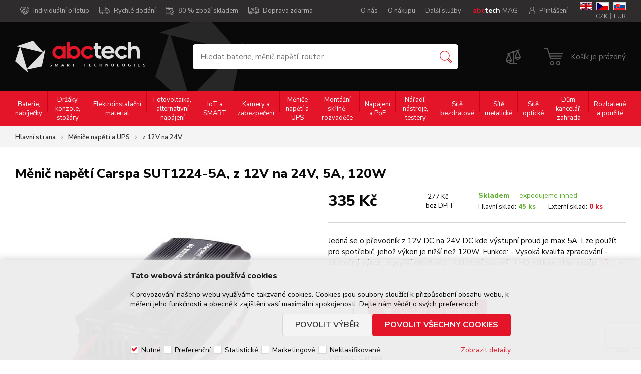

--- FILE ---
content_type: text/html
request_url: https://www.abctech.cz/menic-napeti-carspa-sut1224-5a-z-12v-na-24v-5a-120w_d22874.html
body_size: 55350
content:


<!DOCTYPE html>
<html lang="cs">

<head>
  <base href="/" />
    <script>
      (function(w,d,s,l,i){w[l]=w[l]||[];w[l].push({'gtm.start':new Date().getTime(),event:'gtm.js'});var f=d.getElementsByTagName(s)[0],j=d.createElement(s),dl=l!='dataLayer'?'&l='+l:'';j.async=true;j.src='https://www.googletagmanager.com/gtm.js?id='+i+dl;f.parentNode.insertBefore(j,f);})(window,document,'script','dataLayer','GTM-TJ333XD');
    </script>
    
    <script>
      window.dataLayer = window.dataLayer || [];
      function gtag(){dataLayer.push(arguments);}
      function consentGrantedGMT(e){"function"==typeof gtag&&gtag("consent","update",{ad_storage:e.indexOf("m")>-1?"granted":"denied",ad_user_data:e.indexOf("m")>-1?"granted":"denied",ad_personalization:e.indexOf("m")>-1?"granted":"denied",analytics_storage:e.indexOf("s")>-1?"granted":"denied",functionality_storage:e.indexOf("p")>-1?"granted":"denied",personalization_storage:e.indexOf("p")>-1?"granted":"denied",security_storage:"granted"})}
      
        gtag('consent', 'default', {'ad_user_data': 'denied', 'ad_personalization': 'denied', 'ad_storage': 'denied', 'analytics_storage': 'denied', 'wait_for_update': 2000});
      
    </script>
   
  <meta charset="utf-8" />
  <link rel="canonical" href="https://www.abctech.cz/menic-napeti-carspa-sut1224-5a-z-12v-na-24v-5a-120w_d22874.html" /><title>Měnič napětí Carspa SUT1224-5A, z 12V na 24V, 5A, 120W | ABCTECH - výpočetní technika a elektronika</title>
<meta name="description" content="Jedná se o převodník z 12V DC na 24V DC kde výstupní proud je max 5A. Lze použít pro spotřebič, jehož výkon je nižší než 120W. Funkce: - Vysoká kvalita zpracování; - Skutečný výkon, nejvyšší efektivita; - Chlazení pasivní; - LED indikuje stav napáje" />
<meta name="robots" content="index, follow" />
 
  <meta name="viewport" content="width=device-width, initial-scale=1" />
  <meta name="author" content="Cybersoft s.r.o." />
    <meta property='og:title' content='Měnič napětí Carspa SUT1224-5A, z 12V na 24V, 5A, 120W' />
  <meta property='og:description' content='Jedná se o převodník z 12V DC na 24V DC kde výstupní proud je max 5A. Lze použít pro spotřebič, jehož výkon je nižší než 120W.

Funkce:

- Vysoká kvalita zpracování
- Skutečný výkon, nejvyšší efektivita
- Chlazení pasivní
- LED indikuje stav napáje' />
  <meta property='og:image' content='https://www.abctech.cz/menic-napeti-carspa-sut1224-5a-z-12v-na-24v-5a-120w_i22874.jpg' />
  <meta property='twitter:title' content='Měnič napětí Carspa SUT1224-5A, z 12V na 24V, 5A, 120W' />
  <meta property='twitter:description' content='Jedná se o převodník z 12V DC na 24V DC kde výstupní proud je max 5A. Lze použít pro spotřebič, jehož výkon je nižší než 120W.

Funkce:

- Vysoká kvalita zpracování
- Skutečný výkon, nejvyšší efektivita
- Chlazení pasivní
- LED indikuje stav napáje' />
  <meta property='twitter:image' content='https://www.abctech.cz/menic-napeti-carspa-sut1224-5a-z-12v-na-24v-5a-120w_i22874.jpg' />
  <meta property='og:type' content='product' />
  <meta property='og:url' content='https://www.abctech.cz/default.asp?cls=stoitem&stiid=22874' />
  <meta property='og:site_name' content='ABCTECH - výpočetní technika a elektronika' />
  <meta property='twitter:card' content='summary_large_image' />
  <meta property='twitter:site' content='@ABCTECH - výpočetní technika a elektronika' />

  <link rel="icon" type="image/png" href="img/favicon16.png" sizes="16x16" />
  <link rel="icon" type="image/png" href="img/favicon32.png" sizes="32x32" />
  <link rel="sitemap" href="sitemap/sitemap_index.xml" />
  
<link rel="stylesheet" href="css/styles.css?ver=0-8-83532" />
<link rel="stylesheet" href="status_css.asp?ver=0-8" />
<link rel='stylesheet' href='css/user.css?ver=0-8124614' />
<!-- magazin styles - start -->
<link rel='stylesheet' href='looks/css/abctech.css?ver=0-892006' />
<!-- magazin styles - end -->

  <script type="text/javascript" src="https://ajax.googleapis.com/ajax/libs/jquery/3.6.0/jquery.min.js"></script>
  <script type="text/javascript" src="https://ajax.googleapis.com/ajax/libs/jqueryui/1.12.1/jquery-ui.min.js"></script>
  <link rel="preconnect" href="https://fonts.googleapis.com">
  <link rel="preconnect" href="https://fonts.gstatic.com" crossorigin> 
  <link href="https://fonts.googleapis.com/css2?family=Nunito+Sans:ital,wght@0,300;0,400;0,600;0,700;0,800;1,300&display=swap" rel="stylesheet">
   
      <script src="https://www.google.com/recaptcha/api.js?render=6LfxiWgUAAAAAMtbUfuRpUClMZzZqfJ8btZweaj0&hl=cs"></script>
  

<script type="text/javascript" src="js/scripts.js?ver=0-8-105517"></script>
<script type="text/javascript" src="strings_js.asp?lngid=2&amp;ver=0-8"></script>

<script type='text/javascript' src='https://cdnjs.cloudflare.com/ajax/libs/Chart.js/2.3.0/Chart.min.js'></script>
<script type='text/javascript' src='js/stoitem.js?ver=0-8-135832'></script>
<script type='text/javascript' src='js/user.js?ver=0-8-152434'></script>
<!-- magazin scripts - start -->
<script type='text/javascript' src='looks/js/abctech.js?ver=0-8112516' /></script>
<!-- magazin scripts - end -->

    <script>
      window.dataLayer = window.dataLayer || [];
    </script>
  
  <script type="text/javascript" src="https://c.seznam.cz/js/rc.js"></script>
  <script>
    var i6CookieConsent = {n: 0, p: 0, s: 0, m: 0, u: 0};
  </script>
</head>

<body>
  
    <noscript>
      <iframe src="//www.googletagmanager.com/ns.html?id=GTM-TJ333XD" height="0" width="0" style="display:none; visibility:hidden;"></iframe>
    </noscript>
    

  <div id="maincont" class="stoitem sptnavigator" data-lang="2" data-logged="0" data-cache-spt="1" data-whisper="2" data-ordering="1" data-seo="1">
    <div id="headercont" class="cont">      
      <header>
        <div class="boxcont top">
          <div class="site-wrap">          
          <div class="topmenu">
            <nav>  
            <ul class="webmenu menuid_202"><li><a class="ico-hands" href="" title="" ><span>Individuální přístup</span></a></li><li><a class="ico-delivery" href="" title="" ><span>Rychlé dodání</span></a></li><li><a class="ico-onstock" href="" title="" ><span>80 % zboží skladem</span></a></li><li><a class="ico-delivery-percent" href="" title="" ><span>Doprava zdarma</span></a></li></ul>
            </nav>
          </div>
          <div class="boxcont i18n lng float-right">
  <ul class="icons d-flex">                              
    <li><a onclick="setLocalization('setlng', 'lngid', 1)" class="en">EN</a></li>
    <li><a onclick="setLocalization('setlng', 'lngid', 2)" class="cz">CZ</a></li>                
    <li><a onclick="setLocalization('setlng', 'lngid', 3)" class="sk">SK</a></li>
    
  </ul>
  <div class="boxcont i18n cur">
  <ul class="text">
    <!-- <li class=""><a onclick="setLocalization('setcur', 'curid', 30)" class="usd">USD</a></li> -->
    <li class=""><a onclick="setLocalization('setcur', 'curid', 0)" class="cz act">CZK</a></li>
    <li class=""><a onclick="setLocalization('setcur', 'curid', 14)" class="eur">EUR</a></li>
  </ul>
</div>
</div>




          <div class="boxcont logincont login">
  <div class="hdr d-flex align-items-center"><span>Přihlášení</span></div>
  <div class="cnt">
    <div class="boxcont top-part">
    <div class="title"><p>Přihlášení</p></div>
    <form action="default.asp" method="post" name="login">
      <input type="hidden" name="cls" value="login" />

        <div class="rowbox">
          <div class="label">E-mail</div>
          <div class="inputs">
            <input type="text" name="~ConLogName" title="Přihlašovací jméno" minlength="2" maxlength="50" value="" placeholder="Přihlašovací jméno" required/>
          </div>
        </div>
        <div class="rowbox">
          <div class="label">Heslo</div>
          <div class="inputs">
            <input type="password" class="pswd" name="~ConLogPswd" title="Heslo" minlength="4" maxlength="32" value="" placeholder="Heslo" autocomplete="off" required/>
          </div>
        </div>
         <div class="rowbox intent">
          <div class="label">&#160;</div>
          <div class="inputs d-flex align-items-center justify-content-space">
            <span class="pernament-login"><input type="checkbox" value="1" id="conlogsave" name="conlogsave" checked="checked"/><label for="conlogsave">Zapamatovat si mě</label></span>
            <span class="ico-padlock"><a href="default.asp?cls=login&amp;newpswd=1">Zapomenuté heslo</a></span>            
          </div>
        </div>


        <div class="rowbox center-button">
          <button class="btn btn-login submit" type="submit">
            <span>Přihlásit se</span>
          </button>
        </div>

      </form>
    </div>
    <div class="boxcont bottom-part">        
      <div class="title"><p>Proč se registrovat</p></div>
      <ul>
        <li>Přehled o své objednávce</li>
        <li>Ověření záruky podle SN</li>
        <li>Možnost získání kreditu</li>
        <li>Přehledná historie objednávek</li>
        <li>Pohodlná správa veškerých údajů</li>
      </ul>
      <div class="rowbox center-button">
        <a class="btn btn-registration" href="default.asp?cls=catalog&amp;xsl=xcompany&amp;catalogs=forcompany">Registrovat se</a>
      </div>
    </div>
  
  </div>     
</div>           
          <div class="goto_magazin"><a href="magazin"><b><span class="red">abc</span><span class="white">tech</span></b> MAG</a></div>
          
          <div class="topmenu float-right">  
          <nav>
            <div id="menu-icon">
              <span></span>
              <span></span>
              <span></span>
            </div>
            <ul class="webmenu menuid_200"><li><a class="" href="default.asp?cls=stoitem&stiid=39428" title="O nás" ><span>O nás</span></a><li><a class="" href="default.asp?cls=stoitem&stiid=39443" title="O nákupu" ><span>O nákupu</span></a></li><li><a class="" href="default.asp?cls=stoitem&stiid=39434" title="Další služby" ><span>Další služby</span></a></li></ul>
          </nav>
          </div>
                             
        </div>
      </div>
      <div class="site-wrap header-bckg-img d-flex">         
        <div class="header-bottom-left d-flex align-items-center">
          <div class="boxcont logo">
            
              <a href="default.asp" title="ABCTECH - výpočetní technika a elektronika">ABCTECH - výpočetní technika a elektronika</a>
            
          </div>
        </div>
        <div class="header-bottom-right d-flex align-items-center">         
        <div class="boxcont search wofavour">
          <span class="btn btn-res btn-search">&#160;</span>
          <div class="cnt">
            <form method="get" action="default.asp?">
              <input type="hidden" name="cls" value="stoitems" />
              
              <input id="whisperinput" type="search" name="fulltext" placeholder='Hledat baterie, měnič napětí, router…' autocomplete="off" />
              <button class="btn btn-search" type="submit"><span>Vyhledat</span></button>
            </form>
            <div class="boxcont whisper">
              <div id="whisper-box" class="boxcont">&shy;</div>
              <div id="frqsrchword-box" class="boxcont">&shy;</div>             
            </div>
          </div>
          
            <script type="text/javascript">initWhisper();</script>
          
        </div>        
        <div class="boxcont compare prodlist ">              
  <div class="hdr">
    <a class="btn btn-comp btn-second" title="Srovnání produktů"><span>Srovnání produktů</span></a>
    <span class="count compcount ds_none">0</span>
  </div>            	
  <div class="cnt ds_none">
    <form>
      <input type="hidden" name="cls" value="iisutil" />
      <input type="hidden" name="action" value="stiparcomp" />
      <ul></ul>
    </form>
    <div class="buttons d-flex justify-content-space align-items-center"><a class="btn btn-inv btn-delcompare" href="">Vymazat porovnávač</a><a class="btn btn-big btn-gotocompare">Přejít k porovnání</a></div>   
  </div>
</div><div class="boxcont logincont login">
  <div class="hdr d-flex align-items-center"><span>Přihlášení</span></div>
  <div class="cnt">
    <div class="boxcont top-part">
    <div class="title"><p>Přihlášení</p></div>
    <form action="default.asp" method="post" name="login">
      <input type="hidden" name="cls" value="login" />

        <div class="rowbox">
          <div class="label">E-mail</div>
          <div class="inputs">
            <input type="text" name="~ConLogName" title="Přihlašovací jméno" minlength="2" maxlength="50" value="" placeholder="Přihlašovací jméno" required/>
          </div>
        </div>
        <div class="rowbox">
          <div class="label">Heslo</div>
          <div class="inputs">
            <input type="password" class="pswd" name="~ConLogPswd" title="Heslo" minlength="4" maxlength="32" value="" placeholder="Heslo" autocomplete="off" required/>
          </div>
        </div>
         <div class="rowbox intent">
          <div class="label">&#160;</div>
          <div class="inputs d-flex align-items-center justify-content-space">
            <span class="pernament-login"><input type="checkbox" value="1" id="conlogsave" name="conlogsave" checked="checked"/><label for="conlogsave">Zapamatovat si mě</label></span>
            <span class="ico-padlock"><a href="default.asp?cls=login&amp;newpswd=1">Zapomenuté heslo</a></span>            
          </div>
        </div>


        <div class="rowbox center-button">
          <button class="btn btn-login submit" type="submit">
            <span>Přihlásit se</span>
          </button>
        </div>

      </form>
    </div>
    <div class="boxcont bottom-part">        
      <div class="title"><p>Proč se registrovat</p></div>
      <ul>
        <li>Přehled o své objednávce</li>
        <li>Ověření záruky podle SN</li>
        <li>Možnost získání kreditu</li>
        <li>Přehledná historie objednávek</li>
        <li>Pohodlná správa veškerých údajů</li>
      </ul>
      <div class="rowbox center-button">
        <a class="btn btn-registration" href="default.asp?cls=catalog&amp;xsl=xcompany&amp;catalogs=forcompany">Registrovat se</a>
      </div>
    </div>
  
  </div>     
</div><div id="basketcont" class="boxcont basket">
  <div class="cnt d-flex align-items-center">
    <a class="btn btn-buy" href="default.asp?cls=ordbaskets">
      <div class="count basketcount ds_none">
        0
      </div>
    </a>
    <div class="d-flex flex-direction-column">
      <a href="default.asp?cls=ordbaskets">
        <span class="price basketprice empty">      
          Košík je prázdný      
        </span>
      </a>
      
    </div>
  </div>  
</div>
         <div id="tree-icon">
          <span></span>
          <span></span>
          <span></span>
        </div>
        </div>
      </div>
      </header>
      
        <div class="sptnav-outer">
        <nav id="sptnav"><ul class="level3"><li>
<a href="baterie-nabijecky_c1505965.html" title="Baterie, nabíječky" data-strid="1505965">Baterie, nabíječky</a></li><span class="sep"></span><li>
<a href="drzaky-konzole-stozary_c1505980.html" title="Držáky, konzole, stožáry" data-strid="1505980">Držáky, konzole, stožáry</a></li><span class="sep"></span><li>
<a href="elektroinstalacni-material_c1505967.html" title="Elektroinstalační materiál" data-strid="1505967">Elektroinstalační materiál</a></li><span class="sep"></span><li>
<a href="fotovoltaika-alternativni-napajeni_c1505968.html" title="Fotovoltaika, alternativní napájení" data-strid="1505968">Fotovoltaika, alternativní napájení</a></li><span class="sep"></span><li>
<a href="iot-a-smart_c3921595.html" title="IoT a SMART" data-strid="3921595">IoT a SMART</a></li><span class="sep"></span><li>
<a href="kamery-a-zabezpeceni_c1505979.html" title="Kamery a zabezpečení" data-strid="1505979">Kamery a zabezpečení</a></li><span class="sep"></span><li>
<a href="menice-napeti-a-ups_c1505981.html" title="Měniče napětí a UPS" data-strid="1505981">Měniče napětí a UPS</a></li><span class="sep"></span><li>
<a href="montazni-skrine-rozvadece_c1505966.html" title="Montážní skříně, rozvaděče" data-strid="1505966">Montážní skříně, rozvaděče</a></li><span class="sep"></span><li>
<a href="napajeni-a-poe_c1505976.html" title="Napájení a PoE" data-strid="1505976">Napájení a PoE</a></li><span class="sep"></span><li>
<a href="naradi-nastroje-testery_c3921596.html" title="Nářadí, nástroje, testery" data-strid="3921596">Nářadí, nástroje, testery</a></li><span class="sep"></span><li>
<a href="site-bezdratove_c16371013.html" title="Sítě bezdrátové" data-strid="16371013">Sítě bezdrátové</a></li><span class="sep"></span><li>
<a href="site-metalicke_c16371014.html" title="Sítě metalické" data-strid="16371014">Sítě metalické</a></li><span class="sep"></span><li>
<a href="site-opticke_c1468591.html" title="Sítě optické" data-strid="1468591">Sítě optické</a></li><span class="sep"></span><li>
<a href="dum-kancelar-zahrada_c5153752.html" title="Dům, kancelář, zahrada" data-strid="5153752">Dům, kancelář, zahrada</a></li><span class="sep"></span><li>
<a href="rozbalene-a-pouzite_c22725588.html" title="Rozbalené a použité" data-strid="22725588">Rozbalené a použité</a></li><span class="sep"></span></ul></nav>
        <script type="text/javascript">initSpresentNavigator();</script>
        <nav>  
            <ul class="webmenu menuid_200"><li><a class="" href="default.asp?cls=stoitem&stiid=39428" title="O nás" ><span>O nás</span></a><li><a class="" href="default.asp?cls=stoitem&stiid=39443" title="O nákupu" ><span>O nákupu</span></a></li><li><a class="" href="default.asp?cls=stoitem&stiid=39434" title="Další služby" ><span>Další služby</span></a></li></ul>
        </nav>
        <div class="favour-compare-sptnav">
          <div class="boxcont compare prodlist ">              
  <div class="hdr">
    <a class="btn btn-comp btn-second" title="Srovnání produktů"><span>Srovnání produktů</span></a>
    <span class="count compcount ds_none">0</span>
  </div>            	
  <div class="cnt ds_none">
    <form>
      <input type="hidden" name="cls" value="iisutil" />
      <input type="hidden" name="action" value="stiparcomp" />
      <ul></ul>
    </form>
    <div class="buttons d-flex justify-content-space align-items-center"><a class="btn btn-inv btn-delcompare" href="">Vymazat porovnávač</a><a class="btn btn-big btn-gotocompare">Přejít k porovnání</a></div>   
  </div>
</div>
        </div>
        <div class="language-sptnav">
          <div class="d-flex ">
           <div class="boxcont i18n lng float-right">
  <ul class="icons d-flex">                              
    <li><a onclick="setLocalization('setlng', 'lngid', 1)" class="en">EN</a></li>
    <li><a onclick="setLocalization('setlng', 'lngid', 2)" class="cz">CZ</a></li>                
    <li><a onclick="setLocalization('setlng', 'lngid', 3)" class="sk">SK</a></li>
    
  </ul>
  <div class="boxcont i18n cur">
  <ul class="text">
    <!-- <li class=""><a onclick="setLocalization('setcur', 'curid', 30)" class="usd">USD</a></li> -->
    <li class=""><a onclick="setLocalization('setcur', 'curid', 0)" class="cz act">CZK</a></li>
    <li class=""><a onclick="setLocalization('setcur', 'curid', 14)" class="eur">EUR</a></li>
  </ul>
</div>
</div>




            
           <div class="boxcont i18n cur">
            <ul class="text">
              <!-- <li class=""><a onclick="setLocalization('setcur', 'curid', 30)" class="usd">USD</a></li> -->
              <li class=""><a onclick="setLocalization('setcur', 'curid', 14)" class="eur">EUR</a></li>
              <li class=""><a onclick="setLocalization('setcur', 'curid', 0)" class="cz act">CZK</a></li>
            </ul>
            <div class="goto_magazin"><a href="magazin"><b><span class="red">abc</span><span class="white">tech</span></b> MAG</a></div>
          </div>         
          </div>
        </div>
        </div>
      

    </div>
    <div id="centercont" class="cont"> 
            
      <div id="contentcont" class="cont contentcont stoitem ">        
        <div class="boxcont navbar">
<div class="site-wrap">
<ul>
<li class="hp">
<a href="/"><span>Hlavní strana</span></a>
</li>
<li data-strsort="11O" data-strtype="18" data-strid="1505981" class="first"><a href="menice-napeti-a-ups_c1505981.html">Měniče napětí a UPS</a></li>
<li data-strsort="11O10A" data-strtype="18" data-strid="3824709"><a href="menice-napeti-a-ups-z-12v-na-24v_c3824709.html">z 12V na 24V</a></li></ul>
</div>
<script type="application/ld+json">
          {
          "@context": "http://schema.org",
          "@type": "BreadcrumbList",
          "itemListElement": [{"@type":"ListItem","position":1,"item":{"@id":"http://www.abctech.cz/menice-napeti-a-ups_c1505981.html","name":"Měniče napětí a UPS"}},{"@type":"ListItem","position":2,"item":{"@id":"http://www.abctech.cz/menice-napeti-a-ups-z-12v-na-24v_c3824709.html","name":"z 12V na 24V"}}]}
        </script>
<script type="application/ld+json">
            {
            "@context": "http://schema.org",
            "@type": "Product",
            "sku":"22874","mpn":"SUT1224-05","gtin":"","name":"Měnič napětí Carspa SUT1224-5A, z 12V na 24V, 5A, 120W","description":"Jedná se o převodník z 12V DC na 24V DC kde výstupní proud je max 5A. Lze použít pro spotřebič, jehož výkon je nižší než 120W.

Funkce:

- Vysoká kvalita zpracování
- Skutečný výkon, nejvyšší efektivita
- Chlazení pasivní
- LED indikuje stav napáje","image":"http://www.abctech.cz/img.asp?stiid=22874","brand":{"@type":"Thing","name":"Carspa"},"offers":{"@type":"Offer","priceCurrency":"CZK","price":"335.17","availability":"http://schema.org/InStock","url":"http://www.abctech.cz/menic-napeti-carspa-sut1224-5a-z-12v-na-24v-5a-120w_d22874.html"}
            }
          </script>
<input type="hidden" id="tc_code" name="tc_code" value="1505981,3824709," />
</div>
<div class="site-wrap">
<div class="boxcont stoitem" data-stiid="22874" data-ajaxtabs="">
<div class="hdr">
<h1 data-lastvis-stiname="Měnič napětí Carspa SUT1224-5A, z 12V na 24V, 5A, 120W">Měnič napětí Carspa SUT1224-5A, z 12V na 24V, 5A, 120W</h1>
</div>
<div class="cnt">
<div class="boxcont half stiimg">
<div class="boxcont img">
<a href="menic-napeti-carspa-sut1224-5a-z-12v-na-24v-5a-120w_i22874.jpg" data-fancybox="gallery" data-caption="Měnič napětí Carspa SUT1224-5A, z 12V na 24V, 5A, 120W"><img src="menic-napeti-carspa-sut1224-5a-z-12v-na-24v-5a-120w_i22874.jpg" alt="Měnič napětí Carspa SUT1224-5A, z 12V na 24V, 5A, 120W" /></a>
</div>
<div class="boxcont gallery owl-carousel owl-theme">
<a href="menic-napeti-carspa-sut1224-5a-z-12v-na-24v-5a-120w_i22874.jpg" data-caption="Měnič napětí Carspa SUT1224-5A, z 12V na 24V, 5A, 120W"><img src="menic-napeti-carspa-sut1224-5a-z-12v-na-24v-5a-120w_i22874.jpg" alt="Měnič napětí Carspa SUT1224-5A, z 12V na 24V, 5A, 120W" /></a>
</div>
<script type="text/javascript">initStoitemGallery();</script>
<div class="boxcont status">
<div class="clear"> </div>
<div class="case">
<div class="clear"></div>
</div>
</div>
</div>
<div class="boxcont half float-right stiinfo">
<div class="cnt">
<div class="top-part">
<div class="rowbox wvat">
<div class="text price">335<u> Kč</u>
</div>
</div>
<div class="rowbox wovat">
<div class="text price ">277<u> Kč</u><strong> bez DPH</strong>
</div>
</div>
<div class="rowbox inet-store">
<div class="rowbox avail inet ">
<div class="text">
<div class="availability inet">
<div class="modal iframe">
<div class="stock yes">
<span class="out-stock-text">Skladem</span>
<span class="expedition">Expedujeme ihned</span>
</div>
</div>
</div>
</div>
</div>
<div class="rowbox avail store  ">
<div class="text">
<div class="availability ">
<div class="store">
<p class="label" title="Hlavní sklad">Hlavní sklad: 
                        </p>
<a class="modal iframe">
<div class="stock yes" title="Skladem">
<p class="stock_number"> 45<u> ks</u></p>
</div>
</a>
</div>
<div class="store">
<p class="label" title="Externí sklad">Externí sklad: 
                        </p>
<a class="modal iframe">
<div class="stock no" title="Není skladem">
<p> 0 ks</p></div>
</a>
</div>
</div>
</div>
</div>
</div>
</div>
<div class="stishortplnote">
<p>Jedná se o převodník z 12V DC na 24V DC kde výstupní proud je max 5A. Lze použít pro spotřebič, jehož výkon je nižší než 120W.

Funkce:

- Vysoká kvalita zpracování
- Skutečný výkon, nejvyšší efektivita
- Chlazení pasivní
- LED indikuje stav napáje<a class="slowscroll" href="#sticomment">Více</a></p>
</div>
<div class="rowbox order">
<div class="label">Objednat</div>
<div class="inputs">
<div class="buybox">
<form>
<input type="hidden" value="22874" name="stiid" />
<div class="qtybox " data-stinondivqty="1">
<input class="qty" type="text" onkeypress="if(event.keyCode==13) return buy(this);" maxlength="4" value="1" name="qty" />
<p class="up fa fa-plus"></p>
<p class="down fa fa-minus"></p>
</div>
<a class="btn btn-buy" onclick="javascript:buy(this);dataLayer.push({'event': 'addToCart', 'productId': 22874}); dataLayer.push({ecommerce: null}); dataLayer.push({ event: 'add_to_cart', ecommerce: { items: [ { item_id: '22874', item_name: 'Měnič napětí Carspa SUT1224-5A, z 12V na 24V, 5A, 120W', item_brand: 'Carspa', item_category: 'Měniče napětí a UPS', item_category2: 'z 12V na 24V', price: 277.00, currency: 'CZK' } ] } });">
<span>Vložit do košíku</span>
<u></u>
</a>
</form>
</div>
</div>
</div>
<div class="rowbox producent">
<div class="text">
<span>Výrobce:</span>Carspa</div>
<div class="catimg">
<img src="img.asp?scsscaid=190" alt="" />
</div>
</div>
<div class="rowbox outer-code-buttons">
<div class="outer-code">
<div class="rowbox code">
<div class="label">Kód</div>
<div class="text">
<p>A500000721</p>
</div>
</div>
<div class="rowbox partno">
<div class="label">Part No.</div>
<div class="text">
<p>SUT1224-05</p>
</div>
</div>
<div class="rowbox war">
<div class="label">Záruka</div>
<div class="text">24 měsíců</div>
</div>
</div>
<div class="outer-buttons">
<a class="btn-icon btn-comp btn-second comp" href="javascript:addToCompare(22874);" title="Porovnat">
<span>Porovnat</span>
</a>
<a class="btn-icon btn-facebook btn-second facebook" target="_blank" href="https://www.facebook.com/sharer/sharer.php?u=http://www.abctech.cz/menic-napeti-carspa-sut1224-5a-z-12v-na-24v-5a-120w_d22874.html" title="Sdílet na Facebooku">
<span>Facebook</span>
</a>
<a class="btn-icon btn-watchdog btn-second watchdog" onclick="addToWatchdog(22874);" title="Nastavit hlídacího psa">
<span>Nastavit hlídacího psa</span>
</a>
<a class="btn-icon btn-stiask" title="Dotaz k tomuto produktu">
<span>Dotaz k tomuto produktu</span>
</a>
<button class="btn-icon btn-print btn-second print" type="button" title="Tisk" onclick="window.print()">
<span>Tisk</span>
</button>
<a class="btn-icon btn-share" onclick="share();" title="Sdílet">
<span>Sdílet</span>
</a>
<div id="sharetools" class="ds_none">
<div class="hdr"><p>Sdílet</p></div>
<div class="cnt">
<div class="toolbox">
<a class="email" href="mailto:?body=http://www.abctech.cz/menic-napeti-carspa-sut1224-5a-z-12v-na-24v-5a-120w_d22874.html"></a>
<a class="facebook" target="_blank" href="https://www.facebook.com/sharer/sharer.php?u=http://www.abctech.cz/menic-napeti-carspa-sut1224-5a-z-12v-na-24v-5a-120w_d22874.html"></a>
<a class="link" onclick="copyUrlToClipboar();"></a>
</div>
</div>
<div class="ftr">
<button type="button" class="btn btn-inv btn-back" onclick="javascript:closePopup(); closePopupBckg();"><span>Pokračovat v nákupu</span></button>
</div>
</div>
</div>
</div>
<div class="rowbox vat">
<div class="label">DPH</div>
<div class="text">21%
                    </div>
</div>
<div class="rowbox rating">
<div class="label">Hodnocení produktu</div>
<div class="text">
<span class="star empty"></span>
<span class="star empty"></span>
<span class="star empty"></span>
<span class="star empty"></span>
<span class="star empty"></span>
<div class="result">Hodnoceno 0x
                  </div>
</div>
</div>
</div>
<div class="ftr">
             
          </div>
</div>
<div id="tabs" class="boxcont tabs">
<ul>
<li><a class="top" onclick="scrollToTop();"></a></li>
<li><a href="#sticomment" class="slowscroll"><span>Podrobnosti o produktu</span></a></li>
<li><a href="#stiattach" class="slowscroll"><span>Dokumenty ke stažení</span></a></li>
</ul>
<div id="sticomment" class="boxcont tabpage sticomment">
<div class="hdr"><p>Popis a parametry</p></div>
<div class="cnt">
<div class="boxcont stiplnote"><p>Jedná se o převodník z 12V DC na 24V DC kde výstupní proud je max 5A. Lze použít pro spotřebič, jehož výkon je nižší než 120W. Měnič napětí Carspa SUT1224-5A, z 12V na 24V, 5A, 120W<br />
<br />
<span style="color:#009933"><strong>Před zakoupením měniče napětí si pozorně přečtěte náš článek:</strong><span style="font-size:14px"><strong>&nbsp;</strong></span></span><br />
<span style="color:#e74c3c"><strong><a href="https://www.abctech.cz/magazin/jak-spravne-vybrat-menic-napeti.html"><span style="color:#0066cc">Jak správně vybrat měnič napětí?</span></a></strong></span><br />
&nbsp;</p>

<p><strong>Funkce:</strong><br />
<br />
- Vysoká kvalita zpracování<br />
- Skutečný výkon, nejvyšší efektivita<br />
- Chlazení pasivní<br />
- LED indikuje stav napájení<br />
&nbsp;</p>

<p><strong>Parametry produktu:</strong><br />
<br />
Model: SUT1224-5<br />
Výstupní napětí: 24V<br />
Vstupní napětí: 12V<br />
Rozsah vstupního napětí DC: 10V-16V<br />
Výstupní proud: 5A<br />
Maximální účinnost: &gt;90%<br />
Jmenovitý výkon: 120W<br />
Maximální výkon: 140W<br />
Rozměry: 117*64*40mm<br />
Hmotnost: 0.40kg<br />
Délka kabelů: 11cm<br />
Balení: 1 ks<br />
Certifikace: CE</p><br />
</div>
</div>
<div id="stiparsets" class="boxcont tabpage stiparsets">
<div class="hdr">
<p>Parametry</p>
</div>
<div class="cnt">
<table class="tabinfo hor"><tr class="paramclass">
<th colspan="2">
<p class="pacname , Rozhraní a konektory">Rozhraní a konektory</p>
</th>
</tr><tr>
<td class="paramname">Připojení dálkového ovládání:</td>
<td class="paramvalue">Ne</td>
</tr><tr>
<td class="paramname">Připojení externí baterie:</td>
<td class="paramvalue">Ano</td>
</tr><tr>
<td class="paramname">Délka kabelů [cm]:</td>
<td class="paramvalue">11</td>
</tr><tr>
<td class="paramname">USB:</td>
<td class="paramvalue">Ne</td>
</tr><tr class="paramclass">
<th colspan="2">
<p class="pacname Rozhraní a konektory, Napájení">Napájení</p>
</th>
</tr><tr>
<td class="paramname">Výstupní proud [A]:</td>
<td class="paramvalue">5</td>
</tr><tr>
<td class="paramname">Výkon [W]:</td>
<td class="paramvalue">120</td>
</tr><tr>
<td class="paramname">Funkce nabíjení:</td>
<td class="paramvalue">Ne</td>
</tr><tr>
<td class="paramname">Funkce UPS:</td>
<td class="paramvalue">Ne</td>
</tr><tr>
<td class="paramname">Vstupní napětí [V]:</td>
<td class="paramvalue">12 (Baterie)</td>
</tr><tr>
<td class="paramname">Výstupní napětí [V]:</td>
<td class="paramvalue">24</td>
</tr><tr>
<td class="paramname">Podporované baterie:</td>
<td class="paramvalue">AGM, Gelové, Zaplavené, Lithiové</td>
</tr><tr class="paramclass">
<th colspan="2">
<p class="pacname Napájení, Fyzické charakteristiky">Fyzické charakteristiky</p>
</th>
</tr><tr>
<td class="paramname">Provedení:</td>
<td class="paramvalue">Desktop, Na zeď</td>
</tr><tr>
<td class="paramname">Použití:</td>
<td class="paramvalue">Vnitřní</td>
</tr><tr>
<td class="paramname">Hmotnost [kg]:</td>
<td class="paramvalue">0,4</td>
</tr><tr>
<td class="paramname">Šířka [mm]:</td>
<td class="paramvalue">64</td>
</tr><tr>
<td class="paramname">Výška [mm]:</td>
<td class="paramvalue">40</td>
</tr><tr>
<td class="paramname">Hloubka [mm]:</td>
<td class="paramvalue">117</td>
</tr><tr>
<td class="paramname">Barva:</td>
<td class="paramvalue">Černá</td>
</tr><tr class="paramclass">
<th colspan="2">
<p class="pacname Fyzické charakteristiky, Zobrazení">Zobrazení</p>
</th>
</tr><tr>
<td class="paramname">Integrovaný displej:</td>
<td class="paramvalue">Ne</td>
</tr></table>
</div>
</div>
</div>
<div id="stiattach" class="boxcont tabpage stiattach">
<div class="hdr">
<p>Související dokumenty</p>
</div>
<div class="cnt">
<div class="rowbox">
<div class="label">Manuál CZ</div>
<span class="text">
<a href="img.asp?attid=629664">Manuál CZ</a>
</span>
</div>
</div>
</div>
<div id="stisendmails" class="boxcont stisendmails popupcont-inpage ds_none">
<div class="hdr"><p>Dotaz k produktu</p></div>
<div class="cnt">
<div id="lngstiask" class="boxcont sendmail">
<form action="default.asp" method="post" name="stiask">
<input type="hidden" name="g-recaptcha-response" value="" />
<div class="cnt">
<input type="hidden" name="cls" value="stoitem" />
<input type="hidden" name="stiid" value="22874" />
<input type="hidden" name="sti_info_mail" value="1" />
<div class="rowbox youremail">
<div class="label">Váš e-mail</div>
<input type="text" class="input-email input-required" name="info_mail" value="" />
</div>
<div class="rowbox enquiry">
<div class="label">Dotaz</div>
<textarea name="info_body" class="input-required" rows="4"></textarea>
</div>
</div>
<div class="ftr">
<button type="button" class="btn btn-inv btn-back" onclick="javascript:closePopup(); closePopupBckg();"><span>Pokračovat v nákupu</span></button>
<a class="btn btn-big btn-sendask" onclick="javascript: validationStiAsk(this);"><span>Odeslat dotaz</span></a>
</div>
</form>
</div>
</div>
</div>
</div>
</div>
</div>
<script type="text/javascript">
        dataLayer.push({
          "pageType": "product",
          "product": {
            "id": "22874",
            "name": "Měnič napětí Carspa SUT1224-5A, z 12V na 24V, 5A, 120W",
            "category":"Měniče napětí a UPS/z 12V na 24V",
            "currency":"Kč",
            "priceWithoutVat": "277.00",
            "availibility": "0"
          }
        });
        dataLayer.push({ecommerce: null});
        dataLayer.push({
          event: 'view_item',
          ecommerce: {
            items: [
              {
                item_id: '22874',
                item_name: 'Měnič napětí Carspa SUT1224-5A, z 12V na 24V, 5A, 120W',
                item_brand: 'Carspa',
                item_category: 'Měniče napětí a UPS',
item_category2: 'z 12V na 24V',

                price: 277.00,              
                currency: 'CZK'
              }
            ]
          }
        });
      </script>
<script type="text/javascript"> 
        var retargetingConf = {
        rtgId:  29190, 
        itemId: "22874", 
        pageType: "offerdetail", 
        consent: i6CookieConsent.s
      };
      </script>
<script type="text/javascript"> 
        (function(t, r, a, c, k, i, n, g) {t['ROIDataObject'] = k;
        t[k]=t[k]||function(){(t[k].q=t[k].q||[]).push(arguments)},t[k].c=i;n=r.createElement(a),
        g=r.getElementsByTagName(a)[0];n.async=1;n.src=c;g.parentNode.insertBefore(n,g)
        })(window, document, 'script', '//www.heureka.cz/ocm/sdk.js?version=2&amp;page=product_detail', 'heureka', 'cz');
       </script>
</div>
      
      </div>
          
    </div>
    
    <div id="footercont" class="cont">         
      <footer> 
        <div class="boxcont support">
          <div class="site-wrap">
          <div class="cnt">
            <div class="benefits d-flex justify-content-space">
              <a class="icon-svg ico-hands"><span></span><h3>Individuální přístup ke každé objednávce</h3></a>
              <a class="icon-svg ico-delivery"><span></span><h3>Rychlé dodání zboží do druhého dne</h3></a>
              <a class="icon-svg ico-onstock"><span></span><h3>80% zboží skladem s osobním odběrem v HK</h3></a>        
              <a class="icon-svg ico-delivery-percent"><span></span><h3>Nízké ceny dopravy a doprava zdarma</h3></a>
              <a class="icon-svg ico-fast-reclaim"><span></span><h3>Rychlé vyřízení reklamací</h3></a>
              <a class="icon-svg ico-phone-call"><span></span><h3>Odborné poradenství a profesionální přístup</h3></a>
              <a class="icon-svg ico-store"><span></span><h3>Možnost velkoobchodní spolupráce</h3></a>              
            </div>
            <div class="about d-flex justify-content-space">
              <div class="boxcont visit-us">
                <div class="hdr"><p>Navštivte nás</p></div>
                <div class="cnt d-flex">
                  <div class="img">
                    <img src="img/IMG_store_footer.jpg" />
                  </div>
                  <div class="adress">
                    <p>ABCtech s.r.o. <br/>Hradec Králové<br/>Piletická 55/36<br/>500 03</p>
                    <p>
                      
                      <span>Po-Pá</span><strong>8:00 - 16:00</strong><br/>
                      <!-- <span>Pá</span><strong>8:30 - 16:30</strong><br/> -->
                      <span>So-Ne</span><strong>zavřeno</strong>
                      
                    </p>
                  </div>
                </div> 
              </div>
              <div class="boxcont contact-us">
                <div class="hdr"><p>Kontaktujte nás!</p></div>
                <div class="cnt">                  
                  <div class="contact">
                    <a class="icon-svg icon-phone" href="tel:+420491041044">+420 491 041 044</a>
                    <a class="icon-svg icon-mail" href="mailto:info@abctech.cz">info@abctech.cz</a>                    
                  </div>
                  <div class="contact">
                    <strong>Reklamace</strong>
                    <a class="icon-svg icon-phone" href="tel:+420491041044">+420 491 041 045</a>
                    <a class="icon-svg icon-mail" href="mailto:reklamace@abctech.cz">reklamace@abctech.cz</a>                    
                  </div>
                </div> 
              </div>
              <div class="boxcont proven-company">
                <div class="hdr"><p>Prověřená firma</p></div>
                <div class="cnt d-flex align-items-center flex-direction-column">                  
                  <img class="heureka" src="img/IMG_heureka_logo.png" />
                  <img class="check" src="img/ICO_proven_company.svg" />
                </div> 
              </div>
              <div class="line-break">&#160;</div>
              <div class="boxcont watch-us">
                <div class="hdr"><p>Sledujte nás</p></div>
                <div class="cnt">                  
                   <ul class="social">
  <li>
    <a class="icon-svg icon-facebook"  title="facebook" target="_blank" href="https://www.facebook.com/abctechcz/"><strong>Facebook</strong></a>
  </li>
  <li>
    <a class="icon-svg icon-twitter"  title="twitter" target="_blank"><strong>Twitter</strong></a>
  </li>
  <li>
    <a class="icon-svg icon-instagram"  title="instagram" target="_blank"><strong>Instagram</strong></a>
  </li>
  <li>
    <a class="icon icon-youtube"  title="youtube" target="_blank"><strong>Youtube</strong></a>
  </li> 
  
</ul>
                </div> 
              </div>
              
              <div class="boxcont newsletter I6-gdpr">
                <div class="hdr"><p>Nenechte si ujít žádnou akční nabídku</p></div>
                <div class="cnt">                  
                   <form name="newsletterform" method="get" action="default.asp">
  <input type="hidden" value="catalog" name="cls">
 	<input type="hidden" value="xnewsletter" name="xsl">
 	<input type="text" name="dta" placeholder="Vložte svůj e-mail..." class="input-required input-email" />
  <button type="button" class="btn" onclick="validationNewsLetter();"><span>Odebírat</span></button>
  <input id='gdpr-4' class='' type='checkbox' name='gdpgddid' value='4' data-detail=''><label for='gdpr-4'>Souhlasím se zasíláním marketingových informací</label>
</form>
	


  
                </div> 
              </div>
                            
              </div>              
            </div>
            
          </div>
        </div>
        
        
         <div class="menu-bottom__outer">
          <div class="site-wrap">
          <nav>          
            <ul class="webmenu menuid_201"><li><a class="" href="" title="" ><span>O nás</span></a><ul><li><a class="" href="default.asp?cls=stoitem&stiid=39428" title="Naše pobočka" ><span>Naše pobočka</span></a></li><li><a class="" href="default.asp?cls=stoitem&stiid=39428#contacts" title="Kontaky" ><span>Kontaky</span></a></li></ul></li><li><a class="" href="" title="" ><span>O nákupu</span></a><ul><li><a class="" href="default.asp?cls=stoitem&stiid=39443" title="Doprava a platba" ><span>Doprava a platba</span></a></li><li><a class="" href="default.asp?cls=stoitem&stiid=39444" title="FAQ" ><span>FAQ</span></a></li><li><a class="" href="default.asp?cls=stoitem&stiid=39446" title="Reklamace a vrácení" ><span>Reklamace a vrácení</span></a></li><li><a class="" href="default.asp?cls=stoitem&stiid=39447" title="Ochrana OÚ" ><span>Ochrana OÚ</span></a></li><li><a class="" href="default.asp?show=i6cookieconsent" title="Nastavení Cookies" ><span>Nastavení Cookies</span></a></li></ul></li><li><a class="" href="" title="" ><span>Abctech MAG</span></a><ul><li><a class="" href="magazin/?tags=predstavujeme" title="Představujeme" ><span>Představujeme</span></a></li><li><a class="" href="magazin/?tags=otestovali-jsme-pro-vas" title="Otestovali jsme pro Vás" ><span>Otestovali jsme pro Vás</span></a></li><li><a class="" href="magazin/?tags=poradna" title="Poradna" ><span>Poradna</span></a></li></ul></li><li><a class="" href="" title="" ><span>Produkty</span></a><ul><li><a class="" href="default.asp?cls=stoitems&status=1" title="Novinky" ><span>Novinky</span></a></li><li><a class="" href="default.asp?cls=stoitems&status=2" title="Výprodej" ><span>Výprodej</span></a></li><li><a class="" href="default.asp?cls=stoitems&status=10" title="Akce" ><span>Akce</span></a></li><li><a class="" href="default.asp?cls=stoitems&status=11" title="Bazar" ><span>Bazar</span></a></li></ul></li><li><a class="" href="" title="" ><span>Další služby</span></a><ul><li><a class="" href="default.asp?cls=stoitem&stiid=39434" title="Velkoobchod" ><span>Velkoobchod</span></a></li><li><a class="" href="default.asp?cls=stoitem&stiid=39434#recycle" title="Zpětný odkup elektrozařízení a baterií" ><span>Zpětný odkup elektrozařízení a baterií</span></a></li></ul>            
          </nav>
          </div>
        </div>
        
        <div class="site-wrap">        
          <div class="partners d-flex align-items-center justify-content-space">  
  <div>
    <a class="mikrotik" title="mikrotik" href="default.asp?cls=spresenttrees&strid=11773248"><img src="img/IMG_logo_partner_mikrotik.png"/></a>
  </div>
  <div>
    <a class="carspa" title="carspa" href="default.asp?cls=spresenttrees&strid=11772854"><img src="img/IMG_logo_partner_carspa.png"/></a>
  </div>
  <div>
    <a class="ubiquiti" title="ubiquiti" href="default.asp?cls=spresenttrees&strid=11773700"><img src="img/IMG_logo_partner_ubiquity.png"/></a>
  </div>
  <div>
    <a class="htools" title="htools" href="default.asp?cls=spresenttrees&strid=11773065"><img src="img/IMG_logo_partner_htools.png"/></a>
  </div>
  <div>
    <a class="mhpower" title="mhpower" href="default.asp?cls=spresenttrees&strid=15388862"><img src="img/IMG_logo_partner_mhpower.png"/></a>
  </div>
  <div>
    <a class="tplink" title="tplink" href="default.asp?cls=spresenttrees&strid=11773630"><img src="img/IMG_logo_partner_tplink.png"/></a>
  </div>    
</div>

        </div>  
        <div class="boxcont footerinfo">
          <div class="site-wrap">
          <div class="footerinfo-outer d-flex align-items-center">  
          <div class="cnt d-flex flex-direction-column align-items-center">            
            <div class="company"><a href="o-nas_d.html">ABCTECH - výpočetní technika a elektronika</a></div>
            <div class="copyright">Technické řešení &copy;
              2026 <a href="https://www.cybersoft.cz" title="www.cybersoft.cz">CyberSoft s.r.o.</a>
            </div>
            
            <div class="eet">
              <p>Podle zákona o evidenci tržeb je prodávající povinen vystavit kupujícímu účtenku. Zároveň je povinen zaevidovat přijatou tržbu u správce daně online, v případě technického výpadku pak nejpozději do 48 hodin.</p>
            </div>
                     
          </div>
          <a class="btn btn-totop" onclick="javascript:scrollToTop();"></a>
          </div>
             
                
        </div>
        </div>
      </footer>
    </div>
    
      <!--googleoff: index-->
      <div id="I6-cookieConsent" class="cont cookie">
        <div class="boxcont">
          <div class="hdr"><p>Tato webová stránka používá cookies</p></div>
          <div class="cnt">
            <p>K provozování našeho webu využíváme takzvané cookies. Cookies jsou soubory sloužící k přizpůsobení obsahu webu, k měření jeho funkčnosti a obecně k zajištění vaší maximální spokojenosti. Dejte nám vědět o svých preferencích.</p>
            <div class="buttons">
              <button class="btn btn-big btn-inv allow-necessary" onclick="setCookieConsent(0, 0);">
                <span>Pouze nutné cookies</span>
              </button>
              <button class="btn btn-big btn-inv allow-selection" onclick="setCookieConsent(1, 0);">
                <span>Povolit výběr</span>
              </button>
              <button class="btn btn-big allow-all" onclick="setCookieConsent(2, 0);">
                <span>Povolit všechny cookies</span>
              </button>
            </div>
          </div>
          <div class="ftr">
            <div class="options">
              <input class='cookie' id='cookie-n' checked='checked' type='checkbox' name='gdpgddid' value='5' data-alert='Nutné - nelze zrušit výběr. Nutné cookies pomáhají, aby byla webová stránka použitelná tak, že umožní základní funkce jako navigace stránky a přístup k zabezpečeným sekcím webové stránky. Webová stránka nemůže správně fungovat bez těchto cookies.'><label for='cookie-n'>Nutné</label><input class='cookie' id='cookie-p'  type='checkbox' name='gdpgddid' value='6' data-alert='Preferenční cookies umožňují, aby si webová stránka zapamatovala informace, které mění, jak se webová stránka chová nebo jak vypadá. Je to například preferovaný jazyk nebo region, kde se nacházíte.'><label for='cookie-p'>Preferenční</label><input class='cookie' id='cookie-s'  type='checkbox' name='gdpgddid' value='7' data-alert='Statistické cookies pomáhají majitelům webových stránek, aby porozuměli, jak návštěvníci používají webové stránky. Anonymně sbírají a sdělují informace.'><label for='cookie-s'>Statistické</label><input class='cookie' id='cookie-m'  type='checkbox' name='gdpgddid' value='8' data-alert='Marketingové cookies jsou používány pro sledování návštěvníků na webových stránkách. Záměrem je zobrazit reklamu, která je relevantní a zajímavá pro jednotlivého uživatele a tímto hodnotnější pro vydavatele a inzerenty třetích stran.'><label for='cookie-m'>Marketingové</label><input class='cookie' id='cookie-u'  type='checkbox' name='gdpgddid' value='9' data-alert='Neklasifikované cookies jsou cookies, které máme v procesu klasifikování společně s poskytovateli jednotlivých cookies.'><label for='cookie-u'>Neklasifikované</label>
            </div>
            <a class="modal link" href="default_jx.asp?show=i6cookieinfo" data-class="I6-cookieinfo">Zobrazit detaily</a>
          </div>
        </div>
      </div>
      <!--googleon: index-->
    1
  </div>
  </div>
  
    <script type="text/javascript">loadSpresentSubTree("tc_code");</script>
    
	<!-- start microdata website -->
  <script type="application/ld+json">
		{
		  "@context": "http://schema.org",
		  "@type": "WebSite",
		  "name": "ABCTECH - výpočetní technika a elektronika",
		  "url": "https://www.abctech.cz",
      "logo": "https://www.abctech.cz/img/logo2.png",
		  "potentialAction": {
		    "@type": "SearchAction",
		    "target": "https://www.abctech.cz/search?q={search_term_string}",
		    "query-input": "required name=search_term_string"
		  }
		}
	</script>
  <script type="application/ld+json">
    {
      "@context": "https://schema.org",
      "@type": "FAQPage",
      "mainEntity": [{
        "@type": "Question",
        "name": "Co znamená hlavní a externí sklad a kdy obdržím zboží?",
        "acceptedAnswer": {
          "@type": "Answer",
          "text": "<p>Hlavní sklad se nachází v Hradci Králové v Pileticích. Pokud si objednáte zboží, které je na tomto skladě skladem, jsme schopni jej v rámci expediční doby tentýž den připravit k osobnímu odběru nebo expedovat na Vámi vybranou adresu. Externí sklad znamená, že zboží naskladníme a odešleme k Vám po naskladnění z externího skladu, zpravidla do 1-2 pracovních dní.</p>"
        }
      }, {
        "@type": "Question",
        "name": "Je možné si zboží vyzvednout osobně?",
        "acceptedAnswer": {
          "@type": "Answer",
          "text": "<p>Osobní vyzvednutí zboží je možné pouze na hlavním skladě, který se nachází v komerčním areálu v městské části Piletice u Hradce Králové. Zde je možné vyzvedávat zboží, které je na Hlavním skladě skladem a také je možné zde předávat a vyzvedávat reklamace.</p><p>Přesná adresa provozovny:<br /><br />ABCtech s.r.o.<br />Piletická 55/36<br />500 03 Hradec Králové</p>"
        }
      }, {
        "@type": "Question",
        "name": "Jaká je pracovní a expediční doba?",
        "acceptedAnswer": {
          "@type": "Answer",
          "text": "<p>Pracovní doba pro výdej zboží i pro expedici zboží:</p>Pondělí -&nbsp; 8:30 - 17:00</br>Úterý -&nbsp; 8:30 - 17:00<br/>Středa -&nbsp; 8:30 - 17:00<br/>Čtvrtek -&nbsp; 8:30 - 17:00<br/>Pátek -&nbsp; 8:30 - 16:30<br/>So-Ne -&nbsp; Zavřeno<br/>Státní svátky -&nbsp; Zavřeno"
        }
      }, {
        "@type": "Question",
        "name": "Zboží se mi nelíbí/nehodí, mohu ho vrátit? Jak postupovat při reklamaci?",
        "acceptedAnswer": {
          "@type": "Answer",
          "text": "<p>Konkrétní odpovědi na veškeré dotazy ohledně reklamací a vrácení zboží najdete v sekci <a href='https://dev.abctech.cz/default.asp?cls=stoitem&stiid=39446'>Reklamace a vrácení</a></p>"
        }
      }, {
        "@type": "Question",
        "name": "Lze na výdejním místě platit kartou?",
        "acceptedAnswer": {
          "@type": "Answer",
          "text":"<p>Ano, na výdejním místě lze platit platební kartou. MasterCard, VISA.</p>"
        }
      }, {
        "@type": "Question",
        "name": "Kdy mi zboží dorazí?",
        "acceptedAnswer": {
          "@type": "Answer",
          "text":"<p>Pokud zboží objednáte v rámci naší pracovní doby, děláme maximum pro to, abychom ještě tentýž den zboží předali přepravní službě. Po předání přepravní službě je zásilka zpravidla druhý pracovní den doručena k zákazníkovi. Pokud se jedná o doručení na Slovensko, je k tomu potřeba připočítat ještě jeden pracovní den navíc. Číslo balíku pro sledování zásilky Vám dorazí v emailu spolu s fakturou a dodacím listem vždy večer v den expedice po předání zásilky přepravní službě.</p>"
        }
      }, {
        "@type": "Question",
        "name": "Musím se pro objednání zaregistrovat?",
        "acceptedAnswer": {
          "@type": "Answer",
          "text":"<p>Registrace není nutná, lze vytvořit i tzv. jednorázovou objednávku, ale doporučujeme se registrovat pro získání následujících výhod:</p><ul><li>Přehled o své objednávce</li><li>Ověření záruky podle SN</li><li>Možnost získání kreditu</li><li>Možnost získání slev při pravidelných odběrech</li><li>Přehledná historie objednávek</li><li>Pohodlná správa veškerých údajů</li></ul>"
        }
      }]
    }
  </script>
	<!-- end microdata website -->
  
    <script type="text/javascript">
    
     if (window.rc && window.rc.retargetingHit) {
       window.rc.retargetingHit(retargetingConf);
     }
    </script>
  
    <div id="comsidebox" class="comcontact">
      <div class="hdr" onclick="$(this).parent().toggleClass('open');">
        <p>Kontaktujte nás!</p>
      </div>
      <div class="cnt">
        <p class="tel">
          <a href="tel:491041044" title="Zavolejte nám!"><span aria-hidden="true"></span>491&#160;041&#160;044</a>
        </p>
        <p class="email">
          <a href="mailto:info@abctech.cz" title="Napište nám!"><span aria-hidden="true"></span>info@abctech.cz</a>
        </p>
      </div>
    </div>
  
    <script type="text/javascript">
      var _hwq = _hwq || [];
          _hwq.push(['setKey', '0DC99400DC41A06208620EFF89D6556F']);_hwq.push(['setTopPos', '420']);_hwq.push(['showWidget', '22']);(function() {
          var ho = document.createElement('script'); ho.type = 'text/javascript'; ho.async = true;
          ho.src = 'https://cz.im9.cz/direct/i/gjs.php?n=wdgt&sak=0DC99400DC41A06208620EFF89D6556F';
          var s = document.getElementsByTagName('script')[0]; s.parentNode.insertBefore(ho, s);
      })();
    </script>

  

</body>

</html>


--- FILE ---
content_type: text/html; charset=utf-8
request_url: https://www.abctech.cz/spresentsubtree.asp?strid=1505981
body_size: 3137
content:
<ul id='sptid_1505981' class='spresenttree'><li id='sptsubid_3824700' class='plus' data-strid='3824700'><span></span><a href='menice-napeti-a-ups-z-12v-na-230v_c3824700.html'  title='z 12V na 230V' >z 12V na 230V</a></li><li id='sptsubid_3824709' class='not' data-strid='3824709'><span></span><a href='menice-napeti-a-ups-z-12v-na-24v_c3824709.html'  title='z 12V na 24V' >z 12V na 24V</a></li><li id='sptsubid_41481502' class='not' data-strid='41481502'><span></span><a href='menice-napeti-a-ups-z-12v-na-12v_c41481502.html'  title='z 12V na 12V' >z 12V na 12V</a></li><li id='sptsubid_3824712' class='not' data-strid='3824712'><span></span><a href='menice-napeti-a-ups-z-24v-na-12v_c3824712.html'  title='z 24V na 12V' >z 24V na 12V</a></li><li id='sptsubid_3824715' class='plus' data-strid='3824715'><span></span><a href='menice-napeti-a-ups-z-24v-na-230v_c3824715.html'  title='z 24V na 230V' >z 24V na 230V</a></li><li id='sptsubid_11865097' class='not' data-strid='11865097'><span></span><a href='menice-napeti-a-ups-z-24v-na-48v_c11865097.html'  title='z 24V na 48V' >z 24V na 48V</a></li><li id='sptsubid_3824742' class='not' data-strid='3824742'><span></span><a href='menice-napeti-a-ups-z-48v-na-230v_c3824742.html'  title='z 48V na 230V' >z 48V na 230V</a></li><li id='sptsubid_19526683' class='not' data-strid='19526683'><span></span><a href='menice-napeti-a-ups-z-48v-na-24v_c19526683.html'  title='z 48V na 24V' >z 48V na 24V</a></li><li id='sptsubid_3921588' class='plus' data-strid='3921588'><span></span><a href='menice-napeti-a-ups-menice-napeti-s-ups_c3921588.html'  title='Měniče napětí s UPS' >Měniče napětí s UPS</a></li><li id='sptsubid_10722568' class='not' data-strid='10722568'><span></span><a href='menice-napeti-a-ups-hybridni-menice_c10722568.html'  title='Hybridní měniče' >Hybridní měniče</a></li><li id='sptsubid_37929056' class='not' data-strid='37929056'><span></span><a href='menice-napeti-a-ups-mikroinvertory_c37929056.html'  title='Mikroinvertory' >Mikroinvertory</a></li><li id='sptsubid_3844283' class='plus' data-strid='3844283'><span></span><a href='menice-napeti-a-ups-ups-pro-domacnost-a-kancelar_c3844283.html'  title='UPS pro domácnost a kancelář' >UPS pro domácnost a kancelář</a></li><li id='sptsubid_15389087' class='plus' data-strid='15389087'><span></span><a href='menice-napeti-a-ups-zalozni-zdroje-pro-kotle-obehova-cerpadla_c15389087.html'  title='Záložní zdroje pro kotle, oběhová čerpadla' >Záložní zdroje pro kotle, oběhová čerpadla</a></li><li id='sptsubid_27869472' class='not' data-strid='27869472'><span></span><a href='menice-napeti-a-ups-monitorovaci-zarizeni_c27869472.html'  title='Monitorovací zařízení' >Monitorovací zařízení</a></li><li id='sptsubid_3824747' class='not' data-strid='3824747'><span></span><a href='menice-napeti-a-ups-propojovaci-kabely_c3824747.html'  title='Propojovací kabely' >Propojovací kabely</a></li><li id='sptsubid_15388901' class='not' data-strid='15388901'><span></span><a href='menice-napeti-a-ups-dalkova-ovladani_c15388901.html'  title='Dálková ovládání' >Dálková ovládání</a></li></ul>

--- FILE ---
content_type: text/html; charset=utf-8
request_url: https://www.abctech.cz/spresentsubtree.asp?strid=3824709
body_size: 49
content:
<ul id='sptid_3824709' class='spresenttree'></ul>

--- FILE ---
content_type: text/html; charset=utf-8
request_url: https://www.google.com/recaptcha/api2/anchor?ar=1&k=6LfxiWgUAAAAAMtbUfuRpUClMZzZqfJ8btZweaj0&co=aHR0cHM6Ly93d3cuYWJjdGVjaC5jejo0NDM.&hl=cs&v=PoyoqOPhxBO7pBk68S4YbpHZ&size=invisible&anchor-ms=20000&execute-ms=30000&cb=qro0slax6h5a
body_size: 48610
content:
<!DOCTYPE HTML><html dir="ltr" lang="cs"><head><meta http-equiv="Content-Type" content="text/html; charset=UTF-8">
<meta http-equiv="X-UA-Compatible" content="IE=edge">
<title>reCAPTCHA</title>
<style type="text/css">
/* cyrillic-ext */
@font-face {
  font-family: 'Roboto';
  font-style: normal;
  font-weight: 400;
  font-stretch: 100%;
  src: url(//fonts.gstatic.com/s/roboto/v48/KFO7CnqEu92Fr1ME7kSn66aGLdTylUAMa3GUBHMdazTgWw.woff2) format('woff2');
  unicode-range: U+0460-052F, U+1C80-1C8A, U+20B4, U+2DE0-2DFF, U+A640-A69F, U+FE2E-FE2F;
}
/* cyrillic */
@font-face {
  font-family: 'Roboto';
  font-style: normal;
  font-weight: 400;
  font-stretch: 100%;
  src: url(//fonts.gstatic.com/s/roboto/v48/KFO7CnqEu92Fr1ME7kSn66aGLdTylUAMa3iUBHMdazTgWw.woff2) format('woff2');
  unicode-range: U+0301, U+0400-045F, U+0490-0491, U+04B0-04B1, U+2116;
}
/* greek-ext */
@font-face {
  font-family: 'Roboto';
  font-style: normal;
  font-weight: 400;
  font-stretch: 100%;
  src: url(//fonts.gstatic.com/s/roboto/v48/KFO7CnqEu92Fr1ME7kSn66aGLdTylUAMa3CUBHMdazTgWw.woff2) format('woff2');
  unicode-range: U+1F00-1FFF;
}
/* greek */
@font-face {
  font-family: 'Roboto';
  font-style: normal;
  font-weight: 400;
  font-stretch: 100%;
  src: url(//fonts.gstatic.com/s/roboto/v48/KFO7CnqEu92Fr1ME7kSn66aGLdTylUAMa3-UBHMdazTgWw.woff2) format('woff2');
  unicode-range: U+0370-0377, U+037A-037F, U+0384-038A, U+038C, U+038E-03A1, U+03A3-03FF;
}
/* math */
@font-face {
  font-family: 'Roboto';
  font-style: normal;
  font-weight: 400;
  font-stretch: 100%;
  src: url(//fonts.gstatic.com/s/roboto/v48/KFO7CnqEu92Fr1ME7kSn66aGLdTylUAMawCUBHMdazTgWw.woff2) format('woff2');
  unicode-range: U+0302-0303, U+0305, U+0307-0308, U+0310, U+0312, U+0315, U+031A, U+0326-0327, U+032C, U+032F-0330, U+0332-0333, U+0338, U+033A, U+0346, U+034D, U+0391-03A1, U+03A3-03A9, U+03B1-03C9, U+03D1, U+03D5-03D6, U+03F0-03F1, U+03F4-03F5, U+2016-2017, U+2034-2038, U+203C, U+2040, U+2043, U+2047, U+2050, U+2057, U+205F, U+2070-2071, U+2074-208E, U+2090-209C, U+20D0-20DC, U+20E1, U+20E5-20EF, U+2100-2112, U+2114-2115, U+2117-2121, U+2123-214F, U+2190, U+2192, U+2194-21AE, U+21B0-21E5, U+21F1-21F2, U+21F4-2211, U+2213-2214, U+2216-22FF, U+2308-230B, U+2310, U+2319, U+231C-2321, U+2336-237A, U+237C, U+2395, U+239B-23B7, U+23D0, U+23DC-23E1, U+2474-2475, U+25AF, U+25B3, U+25B7, U+25BD, U+25C1, U+25CA, U+25CC, U+25FB, U+266D-266F, U+27C0-27FF, U+2900-2AFF, U+2B0E-2B11, U+2B30-2B4C, U+2BFE, U+3030, U+FF5B, U+FF5D, U+1D400-1D7FF, U+1EE00-1EEFF;
}
/* symbols */
@font-face {
  font-family: 'Roboto';
  font-style: normal;
  font-weight: 400;
  font-stretch: 100%;
  src: url(//fonts.gstatic.com/s/roboto/v48/KFO7CnqEu92Fr1ME7kSn66aGLdTylUAMaxKUBHMdazTgWw.woff2) format('woff2');
  unicode-range: U+0001-000C, U+000E-001F, U+007F-009F, U+20DD-20E0, U+20E2-20E4, U+2150-218F, U+2190, U+2192, U+2194-2199, U+21AF, U+21E6-21F0, U+21F3, U+2218-2219, U+2299, U+22C4-22C6, U+2300-243F, U+2440-244A, U+2460-24FF, U+25A0-27BF, U+2800-28FF, U+2921-2922, U+2981, U+29BF, U+29EB, U+2B00-2BFF, U+4DC0-4DFF, U+FFF9-FFFB, U+10140-1018E, U+10190-1019C, U+101A0, U+101D0-101FD, U+102E0-102FB, U+10E60-10E7E, U+1D2C0-1D2D3, U+1D2E0-1D37F, U+1F000-1F0FF, U+1F100-1F1AD, U+1F1E6-1F1FF, U+1F30D-1F30F, U+1F315, U+1F31C, U+1F31E, U+1F320-1F32C, U+1F336, U+1F378, U+1F37D, U+1F382, U+1F393-1F39F, U+1F3A7-1F3A8, U+1F3AC-1F3AF, U+1F3C2, U+1F3C4-1F3C6, U+1F3CA-1F3CE, U+1F3D4-1F3E0, U+1F3ED, U+1F3F1-1F3F3, U+1F3F5-1F3F7, U+1F408, U+1F415, U+1F41F, U+1F426, U+1F43F, U+1F441-1F442, U+1F444, U+1F446-1F449, U+1F44C-1F44E, U+1F453, U+1F46A, U+1F47D, U+1F4A3, U+1F4B0, U+1F4B3, U+1F4B9, U+1F4BB, U+1F4BF, U+1F4C8-1F4CB, U+1F4D6, U+1F4DA, U+1F4DF, U+1F4E3-1F4E6, U+1F4EA-1F4ED, U+1F4F7, U+1F4F9-1F4FB, U+1F4FD-1F4FE, U+1F503, U+1F507-1F50B, U+1F50D, U+1F512-1F513, U+1F53E-1F54A, U+1F54F-1F5FA, U+1F610, U+1F650-1F67F, U+1F687, U+1F68D, U+1F691, U+1F694, U+1F698, U+1F6AD, U+1F6B2, U+1F6B9-1F6BA, U+1F6BC, U+1F6C6-1F6CF, U+1F6D3-1F6D7, U+1F6E0-1F6EA, U+1F6F0-1F6F3, U+1F6F7-1F6FC, U+1F700-1F7FF, U+1F800-1F80B, U+1F810-1F847, U+1F850-1F859, U+1F860-1F887, U+1F890-1F8AD, U+1F8B0-1F8BB, U+1F8C0-1F8C1, U+1F900-1F90B, U+1F93B, U+1F946, U+1F984, U+1F996, U+1F9E9, U+1FA00-1FA6F, U+1FA70-1FA7C, U+1FA80-1FA89, U+1FA8F-1FAC6, U+1FACE-1FADC, U+1FADF-1FAE9, U+1FAF0-1FAF8, U+1FB00-1FBFF;
}
/* vietnamese */
@font-face {
  font-family: 'Roboto';
  font-style: normal;
  font-weight: 400;
  font-stretch: 100%;
  src: url(//fonts.gstatic.com/s/roboto/v48/KFO7CnqEu92Fr1ME7kSn66aGLdTylUAMa3OUBHMdazTgWw.woff2) format('woff2');
  unicode-range: U+0102-0103, U+0110-0111, U+0128-0129, U+0168-0169, U+01A0-01A1, U+01AF-01B0, U+0300-0301, U+0303-0304, U+0308-0309, U+0323, U+0329, U+1EA0-1EF9, U+20AB;
}
/* latin-ext */
@font-face {
  font-family: 'Roboto';
  font-style: normal;
  font-weight: 400;
  font-stretch: 100%;
  src: url(//fonts.gstatic.com/s/roboto/v48/KFO7CnqEu92Fr1ME7kSn66aGLdTylUAMa3KUBHMdazTgWw.woff2) format('woff2');
  unicode-range: U+0100-02BA, U+02BD-02C5, U+02C7-02CC, U+02CE-02D7, U+02DD-02FF, U+0304, U+0308, U+0329, U+1D00-1DBF, U+1E00-1E9F, U+1EF2-1EFF, U+2020, U+20A0-20AB, U+20AD-20C0, U+2113, U+2C60-2C7F, U+A720-A7FF;
}
/* latin */
@font-face {
  font-family: 'Roboto';
  font-style: normal;
  font-weight: 400;
  font-stretch: 100%;
  src: url(//fonts.gstatic.com/s/roboto/v48/KFO7CnqEu92Fr1ME7kSn66aGLdTylUAMa3yUBHMdazQ.woff2) format('woff2');
  unicode-range: U+0000-00FF, U+0131, U+0152-0153, U+02BB-02BC, U+02C6, U+02DA, U+02DC, U+0304, U+0308, U+0329, U+2000-206F, U+20AC, U+2122, U+2191, U+2193, U+2212, U+2215, U+FEFF, U+FFFD;
}
/* cyrillic-ext */
@font-face {
  font-family: 'Roboto';
  font-style: normal;
  font-weight: 500;
  font-stretch: 100%;
  src: url(//fonts.gstatic.com/s/roboto/v48/KFO7CnqEu92Fr1ME7kSn66aGLdTylUAMa3GUBHMdazTgWw.woff2) format('woff2');
  unicode-range: U+0460-052F, U+1C80-1C8A, U+20B4, U+2DE0-2DFF, U+A640-A69F, U+FE2E-FE2F;
}
/* cyrillic */
@font-face {
  font-family: 'Roboto';
  font-style: normal;
  font-weight: 500;
  font-stretch: 100%;
  src: url(//fonts.gstatic.com/s/roboto/v48/KFO7CnqEu92Fr1ME7kSn66aGLdTylUAMa3iUBHMdazTgWw.woff2) format('woff2');
  unicode-range: U+0301, U+0400-045F, U+0490-0491, U+04B0-04B1, U+2116;
}
/* greek-ext */
@font-face {
  font-family: 'Roboto';
  font-style: normal;
  font-weight: 500;
  font-stretch: 100%;
  src: url(//fonts.gstatic.com/s/roboto/v48/KFO7CnqEu92Fr1ME7kSn66aGLdTylUAMa3CUBHMdazTgWw.woff2) format('woff2');
  unicode-range: U+1F00-1FFF;
}
/* greek */
@font-face {
  font-family: 'Roboto';
  font-style: normal;
  font-weight: 500;
  font-stretch: 100%;
  src: url(//fonts.gstatic.com/s/roboto/v48/KFO7CnqEu92Fr1ME7kSn66aGLdTylUAMa3-UBHMdazTgWw.woff2) format('woff2');
  unicode-range: U+0370-0377, U+037A-037F, U+0384-038A, U+038C, U+038E-03A1, U+03A3-03FF;
}
/* math */
@font-face {
  font-family: 'Roboto';
  font-style: normal;
  font-weight: 500;
  font-stretch: 100%;
  src: url(//fonts.gstatic.com/s/roboto/v48/KFO7CnqEu92Fr1ME7kSn66aGLdTylUAMawCUBHMdazTgWw.woff2) format('woff2');
  unicode-range: U+0302-0303, U+0305, U+0307-0308, U+0310, U+0312, U+0315, U+031A, U+0326-0327, U+032C, U+032F-0330, U+0332-0333, U+0338, U+033A, U+0346, U+034D, U+0391-03A1, U+03A3-03A9, U+03B1-03C9, U+03D1, U+03D5-03D6, U+03F0-03F1, U+03F4-03F5, U+2016-2017, U+2034-2038, U+203C, U+2040, U+2043, U+2047, U+2050, U+2057, U+205F, U+2070-2071, U+2074-208E, U+2090-209C, U+20D0-20DC, U+20E1, U+20E5-20EF, U+2100-2112, U+2114-2115, U+2117-2121, U+2123-214F, U+2190, U+2192, U+2194-21AE, U+21B0-21E5, U+21F1-21F2, U+21F4-2211, U+2213-2214, U+2216-22FF, U+2308-230B, U+2310, U+2319, U+231C-2321, U+2336-237A, U+237C, U+2395, U+239B-23B7, U+23D0, U+23DC-23E1, U+2474-2475, U+25AF, U+25B3, U+25B7, U+25BD, U+25C1, U+25CA, U+25CC, U+25FB, U+266D-266F, U+27C0-27FF, U+2900-2AFF, U+2B0E-2B11, U+2B30-2B4C, U+2BFE, U+3030, U+FF5B, U+FF5D, U+1D400-1D7FF, U+1EE00-1EEFF;
}
/* symbols */
@font-face {
  font-family: 'Roboto';
  font-style: normal;
  font-weight: 500;
  font-stretch: 100%;
  src: url(//fonts.gstatic.com/s/roboto/v48/KFO7CnqEu92Fr1ME7kSn66aGLdTylUAMaxKUBHMdazTgWw.woff2) format('woff2');
  unicode-range: U+0001-000C, U+000E-001F, U+007F-009F, U+20DD-20E0, U+20E2-20E4, U+2150-218F, U+2190, U+2192, U+2194-2199, U+21AF, U+21E6-21F0, U+21F3, U+2218-2219, U+2299, U+22C4-22C6, U+2300-243F, U+2440-244A, U+2460-24FF, U+25A0-27BF, U+2800-28FF, U+2921-2922, U+2981, U+29BF, U+29EB, U+2B00-2BFF, U+4DC0-4DFF, U+FFF9-FFFB, U+10140-1018E, U+10190-1019C, U+101A0, U+101D0-101FD, U+102E0-102FB, U+10E60-10E7E, U+1D2C0-1D2D3, U+1D2E0-1D37F, U+1F000-1F0FF, U+1F100-1F1AD, U+1F1E6-1F1FF, U+1F30D-1F30F, U+1F315, U+1F31C, U+1F31E, U+1F320-1F32C, U+1F336, U+1F378, U+1F37D, U+1F382, U+1F393-1F39F, U+1F3A7-1F3A8, U+1F3AC-1F3AF, U+1F3C2, U+1F3C4-1F3C6, U+1F3CA-1F3CE, U+1F3D4-1F3E0, U+1F3ED, U+1F3F1-1F3F3, U+1F3F5-1F3F7, U+1F408, U+1F415, U+1F41F, U+1F426, U+1F43F, U+1F441-1F442, U+1F444, U+1F446-1F449, U+1F44C-1F44E, U+1F453, U+1F46A, U+1F47D, U+1F4A3, U+1F4B0, U+1F4B3, U+1F4B9, U+1F4BB, U+1F4BF, U+1F4C8-1F4CB, U+1F4D6, U+1F4DA, U+1F4DF, U+1F4E3-1F4E6, U+1F4EA-1F4ED, U+1F4F7, U+1F4F9-1F4FB, U+1F4FD-1F4FE, U+1F503, U+1F507-1F50B, U+1F50D, U+1F512-1F513, U+1F53E-1F54A, U+1F54F-1F5FA, U+1F610, U+1F650-1F67F, U+1F687, U+1F68D, U+1F691, U+1F694, U+1F698, U+1F6AD, U+1F6B2, U+1F6B9-1F6BA, U+1F6BC, U+1F6C6-1F6CF, U+1F6D3-1F6D7, U+1F6E0-1F6EA, U+1F6F0-1F6F3, U+1F6F7-1F6FC, U+1F700-1F7FF, U+1F800-1F80B, U+1F810-1F847, U+1F850-1F859, U+1F860-1F887, U+1F890-1F8AD, U+1F8B0-1F8BB, U+1F8C0-1F8C1, U+1F900-1F90B, U+1F93B, U+1F946, U+1F984, U+1F996, U+1F9E9, U+1FA00-1FA6F, U+1FA70-1FA7C, U+1FA80-1FA89, U+1FA8F-1FAC6, U+1FACE-1FADC, U+1FADF-1FAE9, U+1FAF0-1FAF8, U+1FB00-1FBFF;
}
/* vietnamese */
@font-face {
  font-family: 'Roboto';
  font-style: normal;
  font-weight: 500;
  font-stretch: 100%;
  src: url(//fonts.gstatic.com/s/roboto/v48/KFO7CnqEu92Fr1ME7kSn66aGLdTylUAMa3OUBHMdazTgWw.woff2) format('woff2');
  unicode-range: U+0102-0103, U+0110-0111, U+0128-0129, U+0168-0169, U+01A0-01A1, U+01AF-01B0, U+0300-0301, U+0303-0304, U+0308-0309, U+0323, U+0329, U+1EA0-1EF9, U+20AB;
}
/* latin-ext */
@font-face {
  font-family: 'Roboto';
  font-style: normal;
  font-weight: 500;
  font-stretch: 100%;
  src: url(//fonts.gstatic.com/s/roboto/v48/KFO7CnqEu92Fr1ME7kSn66aGLdTylUAMa3KUBHMdazTgWw.woff2) format('woff2');
  unicode-range: U+0100-02BA, U+02BD-02C5, U+02C7-02CC, U+02CE-02D7, U+02DD-02FF, U+0304, U+0308, U+0329, U+1D00-1DBF, U+1E00-1E9F, U+1EF2-1EFF, U+2020, U+20A0-20AB, U+20AD-20C0, U+2113, U+2C60-2C7F, U+A720-A7FF;
}
/* latin */
@font-face {
  font-family: 'Roboto';
  font-style: normal;
  font-weight: 500;
  font-stretch: 100%;
  src: url(//fonts.gstatic.com/s/roboto/v48/KFO7CnqEu92Fr1ME7kSn66aGLdTylUAMa3yUBHMdazQ.woff2) format('woff2');
  unicode-range: U+0000-00FF, U+0131, U+0152-0153, U+02BB-02BC, U+02C6, U+02DA, U+02DC, U+0304, U+0308, U+0329, U+2000-206F, U+20AC, U+2122, U+2191, U+2193, U+2212, U+2215, U+FEFF, U+FFFD;
}
/* cyrillic-ext */
@font-face {
  font-family: 'Roboto';
  font-style: normal;
  font-weight: 900;
  font-stretch: 100%;
  src: url(//fonts.gstatic.com/s/roboto/v48/KFO7CnqEu92Fr1ME7kSn66aGLdTylUAMa3GUBHMdazTgWw.woff2) format('woff2');
  unicode-range: U+0460-052F, U+1C80-1C8A, U+20B4, U+2DE0-2DFF, U+A640-A69F, U+FE2E-FE2F;
}
/* cyrillic */
@font-face {
  font-family: 'Roboto';
  font-style: normal;
  font-weight: 900;
  font-stretch: 100%;
  src: url(//fonts.gstatic.com/s/roboto/v48/KFO7CnqEu92Fr1ME7kSn66aGLdTylUAMa3iUBHMdazTgWw.woff2) format('woff2');
  unicode-range: U+0301, U+0400-045F, U+0490-0491, U+04B0-04B1, U+2116;
}
/* greek-ext */
@font-face {
  font-family: 'Roboto';
  font-style: normal;
  font-weight: 900;
  font-stretch: 100%;
  src: url(//fonts.gstatic.com/s/roboto/v48/KFO7CnqEu92Fr1ME7kSn66aGLdTylUAMa3CUBHMdazTgWw.woff2) format('woff2');
  unicode-range: U+1F00-1FFF;
}
/* greek */
@font-face {
  font-family: 'Roboto';
  font-style: normal;
  font-weight: 900;
  font-stretch: 100%;
  src: url(//fonts.gstatic.com/s/roboto/v48/KFO7CnqEu92Fr1ME7kSn66aGLdTylUAMa3-UBHMdazTgWw.woff2) format('woff2');
  unicode-range: U+0370-0377, U+037A-037F, U+0384-038A, U+038C, U+038E-03A1, U+03A3-03FF;
}
/* math */
@font-face {
  font-family: 'Roboto';
  font-style: normal;
  font-weight: 900;
  font-stretch: 100%;
  src: url(//fonts.gstatic.com/s/roboto/v48/KFO7CnqEu92Fr1ME7kSn66aGLdTylUAMawCUBHMdazTgWw.woff2) format('woff2');
  unicode-range: U+0302-0303, U+0305, U+0307-0308, U+0310, U+0312, U+0315, U+031A, U+0326-0327, U+032C, U+032F-0330, U+0332-0333, U+0338, U+033A, U+0346, U+034D, U+0391-03A1, U+03A3-03A9, U+03B1-03C9, U+03D1, U+03D5-03D6, U+03F0-03F1, U+03F4-03F5, U+2016-2017, U+2034-2038, U+203C, U+2040, U+2043, U+2047, U+2050, U+2057, U+205F, U+2070-2071, U+2074-208E, U+2090-209C, U+20D0-20DC, U+20E1, U+20E5-20EF, U+2100-2112, U+2114-2115, U+2117-2121, U+2123-214F, U+2190, U+2192, U+2194-21AE, U+21B0-21E5, U+21F1-21F2, U+21F4-2211, U+2213-2214, U+2216-22FF, U+2308-230B, U+2310, U+2319, U+231C-2321, U+2336-237A, U+237C, U+2395, U+239B-23B7, U+23D0, U+23DC-23E1, U+2474-2475, U+25AF, U+25B3, U+25B7, U+25BD, U+25C1, U+25CA, U+25CC, U+25FB, U+266D-266F, U+27C0-27FF, U+2900-2AFF, U+2B0E-2B11, U+2B30-2B4C, U+2BFE, U+3030, U+FF5B, U+FF5D, U+1D400-1D7FF, U+1EE00-1EEFF;
}
/* symbols */
@font-face {
  font-family: 'Roboto';
  font-style: normal;
  font-weight: 900;
  font-stretch: 100%;
  src: url(//fonts.gstatic.com/s/roboto/v48/KFO7CnqEu92Fr1ME7kSn66aGLdTylUAMaxKUBHMdazTgWw.woff2) format('woff2');
  unicode-range: U+0001-000C, U+000E-001F, U+007F-009F, U+20DD-20E0, U+20E2-20E4, U+2150-218F, U+2190, U+2192, U+2194-2199, U+21AF, U+21E6-21F0, U+21F3, U+2218-2219, U+2299, U+22C4-22C6, U+2300-243F, U+2440-244A, U+2460-24FF, U+25A0-27BF, U+2800-28FF, U+2921-2922, U+2981, U+29BF, U+29EB, U+2B00-2BFF, U+4DC0-4DFF, U+FFF9-FFFB, U+10140-1018E, U+10190-1019C, U+101A0, U+101D0-101FD, U+102E0-102FB, U+10E60-10E7E, U+1D2C0-1D2D3, U+1D2E0-1D37F, U+1F000-1F0FF, U+1F100-1F1AD, U+1F1E6-1F1FF, U+1F30D-1F30F, U+1F315, U+1F31C, U+1F31E, U+1F320-1F32C, U+1F336, U+1F378, U+1F37D, U+1F382, U+1F393-1F39F, U+1F3A7-1F3A8, U+1F3AC-1F3AF, U+1F3C2, U+1F3C4-1F3C6, U+1F3CA-1F3CE, U+1F3D4-1F3E0, U+1F3ED, U+1F3F1-1F3F3, U+1F3F5-1F3F7, U+1F408, U+1F415, U+1F41F, U+1F426, U+1F43F, U+1F441-1F442, U+1F444, U+1F446-1F449, U+1F44C-1F44E, U+1F453, U+1F46A, U+1F47D, U+1F4A3, U+1F4B0, U+1F4B3, U+1F4B9, U+1F4BB, U+1F4BF, U+1F4C8-1F4CB, U+1F4D6, U+1F4DA, U+1F4DF, U+1F4E3-1F4E6, U+1F4EA-1F4ED, U+1F4F7, U+1F4F9-1F4FB, U+1F4FD-1F4FE, U+1F503, U+1F507-1F50B, U+1F50D, U+1F512-1F513, U+1F53E-1F54A, U+1F54F-1F5FA, U+1F610, U+1F650-1F67F, U+1F687, U+1F68D, U+1F691, U+1F694, U+1F698, U+1F6AD, U+1F6B2, U+1F6B9-1F6BA, U+1F6BC, U+1F6C6-1F6CF, U+1F6D3-1F6D7, U+1F6E0-1F6EA, U+1F6F0-1F6F3, U+1F6F7-1F6FC, U+1F700-1F7FF, U+1F800-1F80B, U+1F810-1F847, U+1F850-1F859, U+1F860-1F887, U+1F890-1F8AD, U+1F8B0-1F8BB, U+1F8C0-1F8C1, U+1F900-1F90B, U+1F93B, U+1F946, U+1F984, U+1F996, U+1F9E9, U+1FA00-1FA6F, U+1FA70-1FA7C, U+1FA80-1FA89, U+1FA8F-1FAC6, U+1FACE-1FADC, U+1FADF-1FAE9, U+1FAF0-1FAF8, U+1FB00-1FBFF;
}
/* vietnamese */
@font-face {
  font-family: 'Roboto';
  font-style: normal;
  font-weight: 900;
  font-stretch: 100%;
  src: url(//fonts.gstatic.com/s/roboto/v48/KFO7CnqEu92Fr1ME7kSn66aGLdTylUAMa3OUBHMdazTgWw.woff2) format('woff2');
  unicode-range: U+0102-0103, U+0110-0111, U+0128-0129, U+0168-0169, U+01A0-01A1, U+01AF-01B0, U+0300-0301, U+0303-0304, U+0308-0309, U+0323, U+0329, U+1EA0-1EF9, U+20AB;
}
/* latin-ext */
@font-face {
  font-family: 'Roboto';
  font-style: normal;
  font-weight: 900;
  font-stretch: 100%;
  src: url(//fonts.gstatic.com/s/roboto/v48/KFO7CnqEu92Fr1ME7kSn66aGLdTylUAMa3KUBHMdazTgWw.woff2) format('woff2');
  unicode-range: U+0100-02BA, U+02BD-02C5, U+02C7-02CC, U+02CE-02D7, U+02DD-02FF, U+0304, U+0308, U+0329, U+1D00-1DBF, U+1E00-1E9F, U+1EF2-1EFF, U+2020, U+20A0-20AB, U+20AD-20C0, U+2113, U+2C60-2C7F, U+A720-A7FF;
}
/* latin */
@font-face {
  font-family: 'Roboto';
  font-style: normal;
  font-weight: 900;
  font-stretch: 100%;
  src: url(//fonts.gstatic.com/s/roboto/v48/KFO7CnqEu92Fr1ME7kSn66aGLdTylUAMa3yUBHMdazQ.woff2) format('woff2');
  unicode-range: U+0000-00FF, U+0131, U+0152-0153, U+02BB-02BC, U+02C6, U+02DA, U+02DC, U+0304, U+0308, U+0329, U+2000-206F, U+20AC, U+2122, U+2191, U+2193, U+2212, U+2215, U+FEFF, U+FFFD;
}

</style>
<link rel="stylesheet" type="text/css" href="https://www.gstatic.com/recaptcha/releases/PoyoqOPhxBO7pBk68S4YbpHZ/styles__ltr.css">
<script nonce="KUFW-kvpaxTi6FhSMEafng" type="text/javascript">window['__recaptcha_api'] = 'https://www.google.com/recaptcha/api2/';</script>
<script type="text/javascript" src="https://www.gstatic.com/recaptcha/releases/PoyoqOPhxBO7pBk68S4YbpHZ/recaptcha__cs.js" nonce="KUFW-kvpaxTi6FhSMEafng">
      
    </script></head>
<body><div id="rc-anchor-alert" class="rc-anchor-alert"></div>
<input type="hidden" id="recaptcha-token" value="[base64]">
<script type="text/javascript" nonce="KUFW-kvpaxTi6FhSMEafng">
      recaptcha.anchor.Main.init("[\x22ainput\x22,[\x22bgdata\x22,\x22\x22,\[base64]/[base64]/MjU1Ong/[base64]/[base64]/[base64]/[base64]/[base64]/[base64]/[base64]/[base64]/[base64]/[base64]/[base64]/[base64]/[base64]/[base64]/[base64]\\u003d\x22,\[base64]\x22,\x22w7VaAsO/eWLCvFdlw7oiHH5yMUzCrsKMwoYeScORw77Dq8Ovw7BFVzdLKsOsw4l8w4FVGgQaT37Co8KYFE3DgMO6w5QNMijDgMK+wq3CvGPDsgfDl8KITnnDsg0uJFbDosOKwr3ClcKhb8OxD094woE4w6/CqsOCw7PDsRI1ZXFUEQ1Fw4hzwpI/w7caRMKEwqhdwqYmwrrCmMODEsKlAC9vfQTDjsO9w4EVEMKDwoUuXsK6woZ3GcOVMsOfb8O5M8KWwrrDjyzDjsKNVFxwf8ODw6B8wr/Cv25kX8KFwpw+JxPCug45MBE+WT7Dt8KWw7zChkfClsKFw40Sw68cwq4QLcOPwr8aw6kHw6nDrG5GK8KUw48Ew5kSwozCskEXN2bCu8OMVzMbw5/[base64]/GMKDwqjCsT53w7ouw4x4wpzDm0fDu8OSS8OcZsKkU8OvKcOfNcOUwqDCtlPDlMKJw5jCmmTCmFPChR7CghHDmcOhwqloNMONEMKHAMKgwpFgw4Fuw4IQw6ZEw7QawqQVKmdiI8Kmwrkxw7PCtxUQPRYZw4/CjH45w4sRw5wKwpvCtMOQw67CsQI4w5AxC8KvJsOYYcKiesKCY3/ClSxoeBpywoXCusOzWcOyABPDqcKATcOiw4xYwqXCt1fCoMOtwoXClDLCgMKOwpzDvQfDjEjCpcOqw4TDocKzIsODNMKpw6JpGsK9wrsQw47CgcKmTMOvwqjDoElRwo7Dnw0tw613wr/CqDl8wpTDjcO4w7pAFsKab8OleBbCkSlwf0s1P8OdVcOnw5MvCkXDqjjCuG3DkMOPwpLCjiEswq3CqFLCkDTCm8K8K8O7fcKQwrbDpcO/d8KQw5rCnsKGB8KGw6N1wpIvDsK5HsKRV8OVw7Y0VH/[base64]/DiER6Ry9dWF5kwoPCmcOMJ8K6E8OMw7TDghrCpVnCsS5rwpVfwrTDgz4lJytOe8OSbzZjw7nCp1vCn8KDw4Blw43DnsKBw7/Co8K6w40Mwr/Du05Yw4/CqMKlw67CnMOswrnDgwQiwqhcw6HDpsOuwpfDsW/[base64]/CjMO/Pm3DhRxPw4LCpndkwo3DisOjem7CrRnCsF/Cgj/CjcKIcMKMwrYiC8KmS8O5w6ROXMK9wrB/P8KBw6x3HiXDvMKqZsORw7dVw5hrC8K+wpXDi8KrwpXCpMOQQQA3VkFBwqA0CVLDv0Vcw4jCgU8vbm/DgcO3QhcBOirDgsOYw7xFwqHDkULCgEXDpRLDocOFeE96LEl0aGwMTcO6w51ndlR8XcOjb8KKRcOAw5FiUk87Endrwp/Dn8OvWUsLGTHDj8Kdw4U8w63ColRvw6s2RxI8ScKPwqMJE8KMN38WwpDDuMKbwow9woAAw64eA8O3w7jCuMObIMOTUmNXw7zClMOzw5fDnXHDhQDChsKtT8OXL2gFw5HCt8KuwogqH0J3wqrDoFjCkcOiSMK5wpwTTDjDqmHCr1hiw51/CjJxw4Fiw6DDpsKrLGrCqEHCpMOBeUbCsyDDp8OEwotSwqfDiMOHJUrDqk0aECrDh8O2wpHDmcO4wqVbbsOAbcK7wpFGKxIKU8OiwrAAw7R9PWQeBBwqUcOTw7sjVw4mVXDCi8OGLMOOwprDvHvDjMKHVxLCvRjCpmJ5W8OLw5khw5/CjcK6wr5bw45fw44wPVsTBk01H1PCm8KTbsK8eCMUHsOSwpsTecORwrxkRMKuDw5ZwqNwJ8O/wpnCqsKgSjlpwrROw4nCuznCgsKCw6J6ERDCtsKZw6zCgxBGDsK7wpXDuFbDpcKOw7Mkw6ZuFn3CjsKAw7jDklXCo8KZeMO7HCVkwoDCkhMkOjoiwoVyw4DCqcO/wqPDm8OIwpjDglPCgcKKw5YUw6cOw61RMMKBw4fCmGjCtyXCkRtuI8KzG8K7DE4Tw7oIaMOMwoIBwolgXcK8w7sww4x0Y8Kxw4xVDsOWEcOYw588wpkSCsOwwrNPRhZ7U35bw6c7AzrDv1x/w7jDmxjDsMKYfE7CgMKkwoHCg8OhwpYqw50rDgNhEiNzfMOEw60+bW4gwoN3YsKWwprDn8OCShPCvMK1w5ZacjPDqURuwop3wr8dbsKzwqXDvSpLXsKcw5ASwrDDiQ3CoMOZGcKLLMOXAGHDtBzCoMONw4vCkgsOKcO1w5/[base64]/DqlhYRj/DmMKIw7cBA8OowowGw6PCpQLCmwkCw7fCucOswqN7w6gbIMOiwrQCDG5/Q8K5ZRzDmDDCgsOCwqBNwqhsw6/Cs1XCjSoDFGQYEcO9w4HDgsOpwq9pQkcWw78CPSrDqUQCU1ECw4dmw5F6UcO1NsKwd2DCqMK4aMODHcK9fCvDvn5uFTIWwrt0woIVMH8OHVpYw4/CssOWE8Ogw7PDjsOJXsKqwqvCrx4qVMKJwooCwotYSH3CikzChcKgw5nCl8Kow6nCoHYJw5zCoERRw6BiVENnM8KyKsKWZ8OLwonCocO2wo/CtcKbXHBpwq8aEMKwwqbClU8VUMOmcMO7ZcOYwprDlsOpw7DDlVUHUcK+H8KHXiMiwqrCvMKsCcKIYsK/T0Aww43DrQIHJQYxwpHChTjDt8Kvw4LDtXfCocORDTfDvcO/HsOjw7LDq3R5HMKTPcOQJcKdGMO+wqXCrg7Do8OTTGsBwqpmCsOBCVUzMsK9McORw7nDusKew6HCv8OmL8KwehNDw4TCosKNw6pMwr/[base64]/[base64]/U2fDgy0pw74AHy3Cl8O4wpnCnw5ew491w57DhMOdwpjCh0HDscOtw78uw6HDuMK4f8OCMx8/wp0BA8OgIMOJbQZCfMKUwrvCtxvDonRaw4ZhDMKBw4vDo8O7w6BlbMOtw5nCmVzDjS8xWWBEw5FhFT7CjMKdwrtmChp+XHAFwq5qw7goD8KsBQBawqZmw7pvW2fDj8O8wp9Pw7/DgF1/aMOOT0ZLXMOLw77DpsOYA8KTWcOwWcK8w5EMEGp+w5JKB0nCtgbCm8Kdw4wkwrUYwo4IA0rChMKNczQ9wqTCnsK+woMrwpvDssO2w5FLVSwiw5IUwobDtMKfK8Oyw7J3MMKyw7QUKMOIw5kXIzDCmxjCgCHCg8OOeMOPw6bClRx9w5ZGw5Now4wfwrdEwodtwpkUw6/CjjDCo2XCklrCvQd6wolmGsKrwr5qdQsHRB0ew69hwqsCwr/ClxdlTsKaYcOrQsOZw7/[base64]/CjXXDrQvDnsOhO3x4wrZcwq7DvMKUw7LDp03Cm8O4w43Co8O8YCXCkTHDucOzDMKRXcOhUsKgUMKdw4zDhMKCw7YBZx/CkTrCqsONQMKqwofCpcKWNXwiQ8OMwrxcNykfwph5Lk7CiMODHcK/[base64]/Cu8K/C2DCmWzCjsKgw69ew6/[base64]/Cg8OnwqzCv15KYMKVwobCs1PCmzZrwrxiwq/Dl8K/KiV9wp03woLDr8OXwoIXCkbDtsOuJMOMAMKICkwgaCA4FMOvw4IBBiPCr8KsZcKnYsKywrTCqsOowrZVG8KNEMOeFzJKU8KNW8KeFMKAw4oUVcOZwqfDosK/UG/DikPDisKvC8Ofwq4qw6/[base64]/wo9JwoRCOkYGIcKNKsOIw6PDlMK0N2nCsTUXcTTDj1LCkg/CpcOAQMKbS1vDszBaY8K5wr/Dm8Obw5I9WkdNwrMfXw7Cg213wr1yw59Rwo7CulnDhsOxwoXCjm7Cu1hEwpTDqsKEYcKqMEPDuMKjw4hrwrfCq0wvSMKSMcKPwpI6w54twqMtL8KfTB87wrrDp8Kcw4TCmlfDvsKWw6k8wpISd3xAwo4LKENoVcKzwrjDqgrClMO4GMO3wqh1woTDtQdIwp/[base64]/DgMOFwqDCrcODecKhw73Cg8OewoLDolBeURDCkcKNe8KWw5xgUmh8w45BDlbDisOcw67DlcOCbQfCmCjDujPCkMK5w7hbfRXDuMKWw7RBw5rDk0YlIMK+w7cpIQTDqmNAwrXCmMOgOMKCFcKmw4cabcOlw7/DtcOJw79pc8KZwpTDnwA7QcKHwr3CtA7Ct8KUW19Te8ODBsKvw4lRX8ORw5k1R3Jhw5AXwpx4wpzCrTvDrMKBMVI7wpc/w7cYwoshwr0GPsKue8O9TcKAwqIww5IiwrbDuT0uwo1uwqjDqC/[base64]/CpQ4ww6gtw5XCtcKuNsKIHmMSwoLCph45JkQZWSQGw6l4WsOow4nCgRnDmW7Cu0J6dcOLP8OTw5HDnMKxBRvDssKPeH/DvsKMEsORVD5uCMOewpfDp8KswrvCuiHDusOXCMKCw6/DsMKoQ8KRGMKmw4h1HXdEw4XClEfClsOGQkvDsGLCtHo7w4vDqz1UJ8KGwpLCj2XCiDhew6wTwofCok3CtTzDikvDosKKV8OWw6JTbMOcE1fCqsO2wp/Cr0YyLMKTwqbDg03DjWh+JsOEdS/DiMOKUF/CkG/DgMK+OsOMwpJTJ3/CnSTCrBV/w6rDmQbDjcOGwo9TCQovGQQdcV0GKsOgwog/VWjClMO4w6vDucKQw4nDliHCv8Kkw6fDnMKDw5EiYF/DgUU+wpfDqcOuBsOOw5DDjBjDm0Ufw61Swp5IUMK+wpLCncO+Ej1SJTvDhW95wp/Dh8KNw79UZ0XDiGZmw75QWsOJwrbCsUM4w69UdcONwr4FwrdueXNPwoQ5Mx0nIxHCksOnw7wRw5vCnHxMGcKMS8KxwpVlAhbCqSgiw5l2EMOlwrsKKXvDrMKCwrp/V1gNwpnCpAkPMXQjwpRETMO6TsOsNyFQfMOtehLDoErDuBklHRZQD8ONw6XDtEJpw6Z6MkokwoZqY17Dvy7CosOATH1macKKIcOZwp4wwoLDqcKvdkxbw5/CpHBuwp9HCMOmaioSQyQCRcKOw6vDlcKkwoTCucOCw6NHwp0YZF/DocKRRRHCkhZjwp9rS8Kvwp3CvcKkw7TDhsOTw6QMwp1cw4TDnsKzdMK5w5zDig9sUlPDncOYw45Uwoohw484w6rClRoTR0REAEVWW8OyEMOOS8KMwq3CisKiMsOyw5UbwotfwrcUJx/CuDA8SgnCoA3CscOJw5LDiHJFcsO0w7rDkcK8GcO1wq/Chl58w7LCo0oGw55FZsKkLWbCjH9EaMO/IsOTKsKvw7F1wqsVcsOEw4/CssOeVVTDh8OOw5PCiMKAwqRRwql3CltRwpjCu349EMOmQMK/XMObw58lZTTCrE4hP2RgwqjClMK4w6FqUsKJJy5IBxM6Y8ODZAgtC8OlVsOsN1gfQMKXw7nCrMOuwoDDh8K1cRrDgMKfwp3DnRIgw7pVwqjDkxrDrFjDicOpw4HCqkRcbWRNw4hne0LCvWzCnDM9PlpPOMKMXsKdw43ChFswFzvCu8Oxwp/Dnx7DusKfw4rCrBpYw7hxcsOGFiNeasOaUsO2w6fCryHDp08rD0rCgsOUNEVdcARgwpLDpMKUC8KTw4Ukw5xWA3dAI8KfZMKLwrHDuMKtE8OWwoFPwpfCpDDDpcOOwovDtAE0wqQ5w7LDkcKaE0A1FcODJsKqUcOewop5w7U2DCfDg38ZUcKowpo6wp/DqTDCuA3DqxLCkcOVwo/ClsO5WhFzU8Onw6zCqsODw4DCpMOSAknCvG7CjsOdVsKGw6N/woPCg8OswoNQwrJ+eCwsw4rCksOWBcKSw4JcwqnDjHjCiDfCjsOJw6vDhMOwKsOBwqcawrbCpMOdwr1mw4LDhCzDoEvDn3Qsw7fCiy7CjmV3bMKSUcOgw7Ndw4nDgMODT8K8AwFydMK8wr7Dt8O4wo/DvMKiw5DDgcOCAMKHDxXDlkvDh8OdwrfCpMOnw7bCr8KHEcOUw40pdF1OdnzDoMOIasOrwpxJwqU0w4fDgsONw4xQwoPDr8KjesO8w5BXw4Y1OMOEczvDuCzCuXJXwrfCu8K3CC3CvVIZK3bCsMK8V8O/wr1yw5bDpMO1BCpbLcOBZWZtT8K8Un3DvAdmw4/CsklVwp7CjzDCjD8cwpgGwqvDuMOzwrDClAsAL8OPWsKdXQxdUBHCmBTCrMKPwpzDo3dFw6TDiMKaL8KqG8Ooa8K2wpnCgDnDlsOqwoVNw6VtwovCkhbCvRpySMKzw6HCt8Kjw5Y3TsOIw7vCscOQCEjDth/CrH/Dun80aBTDuMO4wo9LDkvDrXUsH3AkwoNow5bCtTRYY8OFw4x4f8KgRDoxwrkESsKZw78uwpFYekZhQsO+wpdvfRDCsMKTV8K2wrw4WMOTwp0GLXLDo1zDjDzDlhvCgDRAw7UHecO7wqE/w6oXY2rCu8O1M8OPw5PDmX7Cjx5WwqnCt17DpljDucOIw6TCjWkLVy3CqsO+wpsiwr1EIMKkNHLCkMKLwqXDrj5dXVLCgMO8wq1oAnrDssOBwoVswqvDosOcXSdgHsK3woktw6jDoMOgKsKsw5DCvcKbw6hlW1lOwrvCkjTCosK8wq/DsMKHFsKNwpvCoCopw5XDsmVDwqnCg3tyw7I5woPChU86wq9kw4XChsOyJjfDoRzDnjTCjl9Hw6TCkG/[base64]/[base64]/wqoXwpjDhVDCi2zDuU8ow6Fnd8OjOi3DisO2w7hrXcO8MGfCvwg7w6rDpcOfRcK8wopsCMOOwrlZWMOuw60/B8KpAMO6bAhpwpXDhALDicOAIsKDworCosK+wqgxw5zDsUrDkMOtw5bCtkDDusO4wr0ywpvClQhfwr9OEEnCoMK6wrPCuHAiWcO5HcKwaEgnKk7DiMOGw4DChcOvw69ewrXCn8KJRmcQw7/[base64]/DtcKXW8KtCcOcw7XCvxXDk8OMbcKnwo9Ywqo7O8OCwoYlwqQvw6PDnwrDv1HDgBl8TsO4TcKYBsK1w7MTb0ATK8KUbynCuw5vGMKtwpV9BTodwqPDr2DDl8KXHMKrwp/DrSjDhsOkwq3DiUdQw4PDkWvDrsOewq1qXMKVacOYw67ClTtcEcK4wr4IEsO0w5kTwoVJD3NcwrzCp8OLwrc3c8OWw7XClCRiaMOtw6xyLMKxwrxdAcO/wpzChXjClMOEQMO9KEfCsRwtw6nDskHDlnpxw6R9TFNzfzhcw7ZgZwFaw4XDryh+FMO2QMKzCy5dHC/Dq8K4wohnwoXDmUITwqLCtApwF8ORasOubXbCmGPDpMK7PcKrwrnDrcO0KsKKb8KdGjUjwrxywpnChQp0dsK6wowwwp7DjcK8OXPDrcOowqsiLUTDgnpkwonDn1XCjsO5JMOmRMOsc8OFJmXDr0UFKcOyQsO7wpjDu1B5DsOLwpJCOCTDosO+w5PDpsKtJUtFw5nCiH/[base64]/CmsKxw5xjwoQAw5bDvcKewr0fw4tBwpDDpMKQw6zChBXDvMKnbxZRHxlBwo5dwqZGc8OJw6jDrgEDHjDDncKKw7xhwq0rRMKew45BWCHCti1Zw54twr3Cug3DoD8Rw6HDsG/DmR3CpMOew4wOMRscw59IG8KEV8Kkw4PCi0rCvTjCnjHDm8Kvw6fDn8KwaMO2BMO7w7kqwr0cFF5rfMOEN8O/wqwUX3oyMW4NT8KHEVNRfQ3DscKNwq48wrIEDAvDjMOMdMKdJMKEw73DrsKwMjdiw4zClyFuwr95HcK+fMKmwqzCnF3ClMK1VcK8wrcZECfDhcKbw6A+w65Bw6vCoMO+ZcKMQw55ecK6w4fCmsO/wpUdc8O1w5PClcK0dABGasKVw4QTwrwvS8K+w40ew6VlUcOsw60swpVGBcODw7wow6fDlXPDlgPCosO0w44Jwr7CjAPCj3soEMKVw7Frw53CscK1w4DCoVrDjcKQw4J0RAvCrcOxw7vCmHHDpsO7wrLDnUXCjsKwSsKiWHYqN3/DjT7Cm8KYasKnEMKbf0FHZApGwpk1w5XCqsKAMcOGAcKiwqJ9GwxlwpdQBWfDigt3aVrCtBnCtMK9w5/[base64]/wrnCocK/CMO/woXDmk4GJiHCvcKXw6jCk8KzISd7TDgQNMKGwpjCr8K8w7zCv1jDlh3DhcK8w63Dvkl1Y8KhesK8QA5IScOZwpg4w5g/SWjDo8OucDlyAMOnwr3Ckz5Fw693JF8gWmDCvn/[base64]/Do8OPw7PCosKTacONw4jDlSYKw59Tw5hDAcKDFMKvwp8qSMOswoQ5wpIYRsOOw48gMhnDqMO9wpMMw6c6GsKYIsOvwrTCkcKHfhN+dC7CtwDDuHbDk8KheMOOwq7CscODMB0AET/ClwYEKzpmP8Kww5drwr9mFzAHY8OEw5w+e8Ocw4x/G8OCwoM/w7PDiTHDolpRDsKqwrrCvMK4wpLDkcOjw67Dj8Kqw7XCqcKhw6VXw6BWCMO2TMKawpBGw7/Clxx6NVM5KcO5AxYobcOJGWTDrzZPfXkVwqvCtMOOw7/CusKlR8OlVsKNICNjw4tkwrjCiFM+Z8KfXUDDn2/[base64]/DncKlNBjCjsO9GsKeJ8O+wpDDox9ywo3ChmgOMRjDocO2WD12Yyd1wrFzw6VCMsORfMKDZQYpRhLDmMOZJRFywq4RwrVLHMOUY04zwpDDtjlPw73CoHNbwqvDt8KOawkDWmcELT4Vwp7DosO/wrhawpDDlEjDmsKAOcKYLWPDjsKBfsKzwrXChgbCqcOfQ8Krf2LCqSPCtMKsCjDClgvCosKTScKdKVszSktPPGvCgsOQw7cAw7EhDRNhw5HCucK4w7DDm8K+w6HChAEjB8O/LyLCgCRGwpHCk8O7EcOmwpfDiFPDv8KfwpklBsKBwojCssOvYwFPTsK0w5HDoWIeMmpSw77DtMKmw4NPdx/CocKRw5zCu8KGwpHDgGwjw6lnwq3DrizDjsK7UWEWf3Y6w6VbX8KRw75cRV/Dm8K6wrzDllAFH8KBKMKZw6I7w6d1W8KoF1vDjg8Re8OFw6lewo5CQUJkwrswNE/CihzDncKaw5dvNsKkaG3CuMOrw4HCnyTCqsOuw7TCjMOdfMKuDGfCqcK7w7jCpBUpd2bDmUjDrjjDhcK6XgZVYcOKYcOOFHg1Xyopw7UbeA/CmkpUBmIfHMOYXynCucOhwpjDnAAJEsODdAHCpAbDsMK2OnR1wphqEV3CkH93w5vCgwvDq8KseSvCjMOtw7kmOMObGcOkSkDCpREuwrzDpjfCrcOiw7PDo8KAFHtlwrh9w4otDcK+EcOyw4/CgG1bw5XDhRpnw77DqWrCiFgHwpArWcOSRMKxwq4UcwjDihIkL8K9IXTCnsOXw6ZQwogSw64YwqzDtMK7w7XCnlXDnXlgAsO+RiVVT3PCoEJRwpDDngPDs8OOADl5w50gI3Bew5HCrsO7IFHDjm4uUMOMF8KZDMKdWcOAwpFowpfChQszMEPDsHvDsHnCtENmB8K/w4NqC8OII0YzwoLDgsKNOFlSR8OZP8KIwrHClSTCrCwiKTlfwq7ChmPDl0fDr1B1LzVPw63Cu2HDicOww54pwpBfQWR4w54hCEVcPcOSwpcbw5oDw7F9wqrDpcKJw7jDsRvDmAHDk8KXZG1abFzCmsO8wo/[base64]/w4jDmiFnQMOQX8OkIMKNwrBRTcKqw5TDuhYQIEBTcsOiX8KPw7sUbnrDlAt9DMOzwpPClW3DhTUiwp7Ds1rDj8Kpw5LDoU07YGUIHMOIwptOIMKSwq3CqMO5wrfDv0Apwol0KnxvGsOPw7XChFw2YcKUwrjCixpIE3vCnRJNSsOfIcO3UQPDqsOgY8Kiwrwwwp/Djx3DjhZ+HCtGDVvDoMO0V23Do8KhJsOKDj0YJsKcw61kYcKaw7NAw77CnxnCn8K+aXrDgw/Dv0DDt8KVw5hyesOTwq/[base64]/ClsOiw7LCi8KBOAnCq8KoT8KkwrbDpT/DssKeU8K0HhZobQEeGsKDwq3Ch0zCp8ObFMKgw4LCnTjDrMOawogwwpYow7sPOcKPLDrDqsKtw6DCh8Ozw4wFw5EACgfCtVMlSsOVw4/ClGTDpMOkSsOndcKtw6h+w6/DtQTDjnB6YMKsXMOJERRTNsOrIsOIw4NEB8OPdnTDjsKBw6PDisKXL0nDr1VfdcKQdkDDkMOJwpQaw754fjgLWcOnPcK9w4DDuMO/w4fCjsKnw5fCs1DCtsK6w7IGAGLCiU/Cp8OnT8Osw6HDrlJew7PCqxgowrDDuHzCvlYrU8OLw5EYw6YMwoTCm8OQw5rCoUNdfyXDpMOBZEB8JMKEw7RmPG/CkcKfwpvCrB0Ww6gzeBskwpIaw6fClsKOwq4bw5DCj8Owwpd8wo4jw45SLUbDihNiPTxEw4w+UkBxH8OowpTDuwBUXHU5wo/[base64]/cScpwoJFwpB6WzbDmH9hW8OSw5AQwrnDk8KJH8OwTcKNw5/DiMOkXWhQw4rDpsKGw640w6DCg3/Ci8O2w6xIwrBow4rDi8Ovw4hlSkDCnnsVw6cfwq3DhMOawrhJI2tlw5dKw77DvRjCr8Otw7I5woF/[base64]/DoMK2wpfDscOkwoJLRsK+woIEMyQAwpLChsOJHikeRy9Lw5YJwqZIIsK4UMKGwopdFcKZwqwWwqJ7wpTCjDMtw5Ndw6kPFXUTwq7CjkppScO/[base64]/IMOxwozDkgzDg0ZvDMKJw6PCvcOiwoXDkcKVNcK/w6PDgzrDp8OuwobDrjUtOMOdw5d3w4Ntw75/wqscw6lFwodtLWdPIsKTb8Kaw6dqdMKHw7vCq8Kpw7PDhcOiFsKBJBrDv8OGXid+GcO7fBjDqsKNZMOzMF5hWcOEISYAwqrCv2R7fsKcwqMOw7DDhcOSwr7CvcKUwpjCqzXCgQbCpMOzeXUpZzB/[base64]/CgGzDmMOCw4sFw5bDiwrCmMOyJnbCt8KdYMK9DSbDnGLDnhJnwohuw7xjwr/CrXrDqsKWUFbCnsOJOBDDpznDqFN7w5/DggAcw5shw7LClHUpwoV8QsKALMK3wq7CghMDw7vCncOlfsKiwp9rw6VmwqPCvigVBg7CinDCtMOww77CsVnCtyk2NBx4CcKswrJMwq7Dq8KowoXDjlfCoFcvwpQEJ8KKwrvDnsKJwp7CoB08woNZM8KwwozCmcOgbnk/woInAsOHUMKAw58OTj/Dnnwzw7TCssKGYmw2c2vCiMOKC8OIwqzDisK4OcK8w4QrLMOyYTjDrlLDqMK+ZsOTw7DCqMKuwpNuYgcDw61vbmDDpsOewrhVAwLDiizCn8KOwqpkXjIlw4jCiiI9wo0YByHDnsOpw4HChilhwrtkwrnCiC/Dt0dKwqXDiz3DpcKrw6E8YsKgwqbCgErCnX3CjcKOwrskFW9Nw44PwocMacO/C8OHwpLCkijCt3TCtMKxQgVUVcKkw7fCrMO8wpnCuMKnfy1HQDrDtHTCscK9aSwWU8K+JMONwoPDqsKNK8OFw5BUeMONw7gYJcORw6DDoT9Uw6nDocKkEMO3w5Miwq5BworDhsOlGMOOwqkbwovCr8ONM27DkApDw5TCjsOXWy/[base64]/w47DqDRZw5rCpMKrTsOwMEFjcEUow6/CqDjDnW84VTvDlcOeZMKww5Itw4dmHcKRwoHDkQXClzR4w4snKMOFWsKXwpzCgU5CwppIZhfDl8KMwqnDqEfDmMOBwp57w5UCPXHCgkAhU3nDjUPCosKdWMOiMcKNw4HCr8O0wqArAsOSwpN6WWbDnsK0Nj3CqgF6DnHClcOGw7fDksKOwqJSwo/[base64]/Doj5Aw7/CqMK+fMOANQDDrcO7wodTWzDCv8KIbW1iwqEgTMOkw4kVw4LCpzzChxbCph3Dg8OkHsK6wrrDsgjCgcKSw6PCklkmMcKQNsO+w5/Dm1HCr8KuaMKbw4TCiMOhIVh/[base64]/DhMKCWHhfI1IZchRhe8Kaw43Dr1RMU8Kiw4M8BMOHdxfCocKbwqLCiMOFw69dDCR5UnBuQg9LbMO5w7oOBxrDm8ODIMKpw68HJETDt1fCm0XDhMKowqnDg0VLRlJDw7tcLyrDsQp5wosOQsKvw6XDuRbCvMObw4FBwqXCkcKDX8KrJWnClMO+w4/Dr8OzSsKUw5PCj8Ktw7snw6Anw7FNwoDCkcOaw70Awo3DkcKvw4PCkjhmQcOvdMOYb2jDg3lWwpbCqHYvwrXDsnJMwohEw6nCjATDqERHDcKywpZ8L8OOLMKUMsKswpYGw7TCvknCocOqNGg3FW/DpVjCs2RAwrlmDcOHQn1lQcOZwpvCo0R8wo5owpnCniFow5zDnWszUiXCncObwqwQQcOUw67CoMOHw7J7K0rDpEsWAm4pHsO4CUNeWH3Ds8O+FTVIfg8Uw7HCnMOZwr/CisOdIlVLKMKiwqgEwqFGw6XDncKZZDTDmQMpW8O9WmPClcKoIUXDgsO5LsKbw5t+wqTCgB3DvFnCuhzCrH3DgFzDmsKLbSxIwpEpw4tCBsOFW8KUZ35kGAzDmDTDgz/Ck23CvVDClcKawrV+w6TCk8KJAQ/DvjjCqsODOzrDjBnDlMKZw4Y1LsKzJhcnw63ChknDvTLDncOzUsOVwpTCoiclf3/ChA/[base64]/[base64]/DBvCqldcSCICwpM9S2xjfkxQTV9OBD0xw5cjBX3Cg8OnTcO2wpvDkQDDtsO6FcK7IXVyw43Dh8KVckIXwoMzasOHw7zCgRLDj8KZdRHCksKcw7DDtcO2woE+wpvCo8O/XWgJw7PCm3XCkTTCrHkuZDsHf103wqrCvMOawqUQw5nCm8K4a1/DhsKQQzDCpl7DngDDtiFJw6snw6zCqB92w4XCrDttFE3CrgYNS23DmD09wrDCkcOKTcOIwpjCr8OhKcKEIcKOwrpkw4N/wrDCgz/CqSsCwojCkTlKwpDCqg7DrcOIPMObRiZtB8OOODcawqPCo8ORwqd3ccKoVELCvifDjBXDj8KfGyR5X8Obw4vCpi3CsMKuwq/DtGx3DnDDkMOcw6PCjcOqwqPCpgl2worDl8OwwrRLw5ABw7smA3oiw4LDjMKuByXCuMO9BwXDg13Dh8KzM0BgwqUIw4ljw7cgwojDnRk4woE3P8O/[base64]/[base64]/CqcKOwrh4w5RHCMO9w7zDiX/[base64]/Csy3CmsOtwofDl8OINBcVI1zCiFTDjzVQBsKoRFbDisKZw7AQFhQCwoLCrsKley3DpFxnwrbCnzQYKcK6fcOEw5AXwpNWSlQ4wqLCiBDCqcOGLGsMeDsAK2/CtsOCcDbDhgDChEQyZMOrw6zCgsOsJBFgw7Qzwr/Ct3IdTkLCvDUqwpx3wp1AdQsZFsOrw63CicKPwpo5w5jDtcKQbA3DosO6wopqwrHCvVbChcOvNhnCh8Kxw5Naw7w3w4nCgsKwwrFGw47CsGLCu8OvwrdnazrCrMKDPHXDhgdsT0PCpsOqdsKBR8Oiw5NlL8Kww6dbG0J4IxHCjwEJEA9/w7pmS3c/CjttMkomw5cYw6sWwp4ewrXCuB00w6MPw41bYMOhw54rDMK0dcOsw452wqlze0gJwohIE8KWw6Z9w7jDhFtmw6dkasKdUBdrwrvCnsOxd8Obwo4EAAsdC8KtYl/[base64]/Cg8OOw4XCvj9vwpoawrR2w6DDjAvCgsKOGysEwqIswqPDl8KewqfCgcO+wrhNwq3DgsKjw7vDjsKpwobDgxHCknZUDh4GwoHDpMOtw6IaUnoSTxbDhDodGcKswp0Sw6bDhsOCw4/DicO+w7w/wpAHAsOZw5EDw64aIcK3wrDDn3zDjMOHw5TDisOcVMKhLcOXwollLMOMGMOvfmTCqcKSwrXDoxDCmsKMwopTwp3DvsKNwq7CnV9Ywo7Dq8OqNMOYZsOxB8O+P8Ozw7dbwrfCg8OEw6bCr8OBwoLDsMOnSMO6w68/w4UtK8KDw7JywqDDjD1cSlgXwqNGwqBfUSUsWMKfwqvCkcKnw5zCvwLDuQcSe8OQXsO2bsOkwq7CnsO3eErDmDZ6Zi7DucOVbMOrfmVYK8O9RQvDt8KBOMOkw6XCncOtMMKmw7/[base64]/IWxXw53Cmwk2JMONOiBkwrfDp8OrZX/CpcKzw7RnF8KQd8O1wqZdw6xsY8Oywpo4GDAeTxxyb0bClsKvFsKaa1zDq8KPAcKBXiMywpTCpMOWacKDeAHDl8O6w58yI8KSw5Rfw6QCfzRRNcOISmjCkwDCkMO3KMOdChXCnsOcwq0ywoASwqXDlcOOwrrCo1pZw5I2wqEgY8KeWMOHRGoNJcKxw4XCpid/[base64]/DlsORwot5J8K6w7Npw7bCuWdTwp0QJ2bDvkbDqMOTwqMNIn/[base64]/DmsKgC8O3OQdabCUxVUNlS8OcYMKZwoPDmMKqw7gUwpDCmMOYw5xdTcOJbcKZK8O+wo4/[base64]/DtMOGwr7CiHVGw4LCqinDgmQNRyjDq3V/ejPDisK1BMKEw5kEw7oGw74dMw5eEzbCosKTw6PDpmVTw6fCnzzDmQrCosKDw5cOME8FdsKqw6/[base64]/[base64]/bsOPSsKTwpjChsKlw7zDk8KDw67CicKZwrFBeSgEwqrCi3XChycUYsOTVMOiwpHCk8KCwpQXwpTCn8Oew7wBSXZFByoPwqcWw4HCgcOIccKLBi7CmMKrwoTDksOnf8OjecOqH8KudsKAdRfDsiTCgBTDikvCvsKELTjDhw3DpsKBw7Fxw4/[base64]/CjAVpV8KvA1TCg8KoGH/Cu8OvPBgCwr9rw644WcKvw6rCjMO4I8OVVQcCw67Dv8OGw6wRGMKCwpYtw7HDoDtzUMONKDTDpMOgLjnDtk3DtlDCocK/wpHCn8KfNiPCpsORLVYFwrkiUhJUw74Ye2LCgQPDjCsfMcKSd8OQw7LDg2fDu8OSw7XDoELDsyDCrXjDpsK/w7Bhwr8QB2NMEcKZwpjDrDLCj8OfwpXDtzNTHGtWSyfDthN0w4XCoBBow4BscgPDm8KTw67Ds8K9V2fCplDCr8KpFsKvNn0uw7nDs8KLwoLDr0EeBMKpDcOkwrzDh1zCjgXCtkrChXjDiB0nIMOmKGFlZC10w44fY8OKwrF/U8KibBcdUWLDmQ3DlMKYNA3CkCpCYMKpejLCtsKYMjXDssKIb8KZLB0uw7XDgsO7ez/DpcO7f1jDkR87wpNDwoFjwoBawqEtwpYWfnLDoXvDqcOOBgcZFBjCnMKUwo43KXPCi8OjOgPCvCfDgMKfLMK+OsKbBsOEw4l7wqvDpEPCixzDrxN/w7rCrcOkQANqw79NZcOMFMOhw71zP8OdOF5rT2xcwqw1FQXCljnCsMOzUVLDpcO+wq3DncKKNRhWwqbCi8OSwonCt1/[base64]/DicOQd8KOw45MwrY3YcO8woM0T8KvKBY7M14bwozCrcOIwrTCscO4EjQEwoEeesOGRx/CjXLCm8KSw4oLES85wpZuw5RBFsO7bcK5w7YjY3llRT7Cq8OURsOGJsKiD8Ofw64wwrgTwoXCmsKnwqgBIGbCsMKnw7IVZ07CvsOaw7PCi8ONwrVVwpZNQ2bDqgvCtGTChcOyw7nCuSVDXsKrworDh1hoPjnCgj0dwqJ9VMK9XVFXe3bDt3N/[base64]/ClCzCnlHDjBEbAzMVwpPDn1AwD27Dj27DrMOaaxRSwrMjTjM0b8KNRsOiPXnCtnzDhsOFw40vwpl5UlBsw6AUw4nCkDjCnkU3DMOMB18xwpRAecKfO8Onw7HCvQlnwpt0w6rCvmLCg2rDlMOCNnzDlybDsHhDw7kxAS/Dk8Kxw40sFMOowqPDlXHDqFfCjAVBYcO8WsOYXsO1KDErO1tPwoAqwpHDszUtAMO3wozDlsKowoYySsOTO8Knw6oRw7cWUMKEwoTDrVfDpQLCh8OxRi7Ch8KqPcK8wqrCqEI8O3zDsSLClsOLw45aGsOoKMKowps3w4Z3RV/CsMOiHcKaNQ1yw77DuUxqw6p+ekrCqD5Zw6pRwpt9w4MgbDzCjAPDtsOQw7TDvsKYw4DCvUXChcO3wpFDw4l+w5IqdcKPZMO/f8KeKS7Dl8OWw4DDjlzCsMKtwoxzw4jDt1zCmMKLwoTDhcOPwp/Ct8OnWsOME8ORYWQlwpwJw6pnBUrCg03CiH7CkcOCw5QZUcOzVGMMwrkaBsOPHSwZwoLCpcK/w6HCksK8w64QB8ONw6/DlRzDjsO0A8OaEzjDoMOQYRXCusKbwr1awo7CksOgwp0UaAfCkMKFbSwZw5jCni5Awp/DmEBVaS8Bw4pUwpJ7ZMOmWlbChkrDssOYwrbCthxXw4LCmsKVwoLClsKEe8OnXzHCt8K6wprDgMKbw4R8w6TChQsuZVR8w53DocOiJQY6DsKsw7RefUjCiMOxDmzCgW5uwqUQwqdnw6xPOS8Ww4/DrcKyYjzDvxY7woTCsldRccKew7TCqMKxw4NGw6d2D8OZFnDClQLDoHVjKMKbwqUtw7zDuxlzw6NAaMKsw6DCgsOXDSjDjF1EwpvCnllxwpZLTF/DpC3Ck8KXw5LCkm7CmjjCmiZST8KRwpnCv8KMw67CjQEjw7/DuMOILyDClMO9w4jCp8OaTg86wrPCk0gkIk9Pw7LDocOew4zCkBxRaFTDhAPDrcKzUMKbW1Bcw6nDscKRCMKJwplJw69gw5XCpV3CsW0/HxjDuMKid8Kyw7gew4rDt2LDs1YLw4DCjF3CocKQAHMvPipvaUzDkXMhwqjDhVTCqsO4w6TCs0rDksOaYMOVwqLDg8OTJMKLMA3DrAwOI8OsXmzDssOra8KsK8Kvw43CpMK9wo5ewoLCmWPCoB5PIXtme2vDpWfDmcKJQsKKw5HDlcK2w7/Ct8KLwpNPSwEOFkR2TXU1PsOcwofCjyfDu3kGw6Nrw5LDkcKcw4Q4w5jDrMKHb1QKw50iYcKXfD3DuMO9NsOoTBt3w5vDlCHDoMKmfkM0EMOJwq7ClSIPwp/DmcOJw4NUwrvChyB4G8KdV8OEEErDs8KrfWhzwoc+UMO4HX3DllBYwpsVwocZwo9wRCPCrSbCnCzDoCjDsjbDl8O3KnwoeTo/wobDhmcrwqLCo8OYw7sjwpzDlMOlWGoDw7Vywp17Y8KDCn7CiWvDmMKUSHdgJmLDjcKRfg/Cqk8/wpwhw55AexcXZjnCssK3RCTCqMKZccKdU8OXwpAPX8ORWXg3w6/Doy3DoDhEwqYhZgZNw71MwobDuw7DtjAgOhFOw7jDg8KvwrUgwr48CsO5wpg9wqvDjsOzw7XDmEvDucOOw57CjHQgDGPCi8KNw7FvYsOVw5kew4jCmRQDwrZ9Ygp4DMOiw61wwpHCusKdw7Z7cMKKPMO1XMKBB19Gw6UYw5nDjsOpw4/CjRvCjE9+az0FwoDCgEIRw58RUMOYwqZYEcOzLzUHYE4oD8KcworDkHw7AMKHw5FNasOqXMKHw4rChGUqw7TCsMKGwr1Dw5MHBsOKwpPChFXCiMKXwp3Dt8OtXcKGDwTDhwvDnDLDhcKaw4HDt8Oew5xuwo8hw7fDk2TCv8O2w7jDnlfCv8O/HxBhwp8rw642TsKzwoZMT8Kcw6LClA/[base64]/DtsKAw4dEw5rDqhzCoBwGwr3ChsOew53CjR9OwpXDrHrDjsOgaMK2wqrDocOfwo/DmBIvwrJawrXCisOsB8KYwpzChBIUCTddSsKbwqN1EXYqw54FX8KVw6/CnMOEGBfDo8KfWMKTRMKVF1E3wpXCqsKwfEbChcKLHGPCnMKyPMKHwoQ/OjTChMKkw5fDiMOeQMKpw6YZw5ZhBwoeMl1kw6bCn8KUQ11LCsOLw57ClMOCwr98wovDnlFsGcKQw7p9CTjCkcKqwr/Dq0nDvj/Dr8Ktw5V3WSRZw4oww63DvsKkw71BwpDDhTA3w4/Ci8OMCARSwotOwrRew5AXwokXBsOXwox6QWYVC2jCihU/[base64]/Dr1LDocOsw4o3wq8MwonCjsO5GsOVeiXCncKDwqgcw6Bpw4NSw7ltw64swrhqw5cmM3J0w6k6I0oIGRPDtmoTw7XDjMK6w4bClMKcYsOiHsOIwrNBwpxrVFDCqTNIb2Q+w5XDuyk8wr/[base64]/wrrCgidfZD3DpD/CgF7ClMONwqDCi8O3VX3DkCfDtMOYXRlmw73CuVwFwp8tU8KGG8OUYStRwo1hJsKCKkgcwrEowqXDoMK0FsOEUALCsyDDiVLDi0zDtMOLw6HCpcO/w6JqXcO+fTEZPwwBWDrDjUfCpQ7DimvDjURdXMKFOcKDw67Cp0DDu1rDq8KdSgLDpsO6O8KBwrbDmsKjWMOFOcKpwocxYl0xw6vDjXrCqsKRw7DCji/CmkXDkDNkw6XCtcO5wqxPecKSw4/Cky/DmMO1CB3DuMOzw6I+fB9yCMKiF0x9wp97SsO7w57CssOOcsKOw47CkcOKwq/Dhz1+wpFmwpgbwpnCt8O7X2DCmVbCvcO3Vj0UwoJuwolhPcK9WBcjwoTClcOfw5M6NB8FbcKCQsOkUsOYYiYXw69DwqpRd8O1Y8OdBsKWZsO3w6puwoPClcK+w7PCjmU/OMOIw60Ow6rClsKQwrE5wrhSOApDaMOPwq4hw5sfCzXDvkbCrMOzMBLClsKVwrDCtmPDn3FIIzEmPRfCgmvCm8OycGpew67DssKnCVR/[base64]/[base64]/DphDCpMOcMynDnsOXw5LDtFwZwpVVwo1GCcKlw50hw6fDvCoYHC9/wo7DghvCp1oZwpAIwobDtcKBKcKmwrABw5ZXa8Ojw4JgwqYqw6LDq0vCjcKgwo1EMAQ+w4d1PVrDjkTDhkUEMVx+wqFoN0YFwqglLMKnacKvwrbCqTTDt8OOwpXDhsKbwrJnVTLCqUNywowAJ8OQwqDCuHN2OGXCh8KYGMOmKgczw7jDrlnCgW8dwpJsw5/[base64]/[base64]/Dq18PEm3Dl3IXwr8zwoxmw6fChDTDmlQEw7HDrHx4worCgHnDnTUewowCw6QFw6gQZnLDpsKde8Okw4fCpMOFwplOwqxMcU8TQ2toUlnDsDo8b8KUw5XCiB18ECLDh3E7RsKtwrHDmcK/W8Obw7hBw7Y7woLCuBJ7wpVTJxc2diZUKsOiKsOPwqJewozDqcO1wohrD8KuwoxqJcOJwq4KDyBfwrZFw5vCncO3ccOwwpbDgcKkw5PCt8OiJEkUFX3CrSt+b8OgwrLDqWjDgQLDr0fCrMOHwqJ3Kh3Dqi7DvcKJZMKZw64sw4ZRw6HDu8O7w5lIQh/DkAhELX4xw43Ch8KRMMO7wqzCmz5dwqMjDRnDtcKlVcKgP8O1OcKNw6/DhUpvw5o\\u003d\x22],null,[\x22conf\x22,null,\x226LfxiWgUAAAAAMtbUfuRpUClMZzZqfJ8btZweaj0\x22,0,null,null,null,1,[21,125,63,73,95,87,41,43,42,83,102,105,109,121],[1017145,797],0,null,null,null,null,0,null,0,null,700,1,null,0,\[base64]/76lBhnEnQkZnOKMAhmv8xEZ\x22,0,0,null,null,1,null,0,0,null,null,null,0],\x22https://www.abctech.cz:443\x22,null,[3,1,1],null,null,null,1,3600,[\x22https://www.google.com/intl/cs/policies/privacy/\x22,\x22https://www.google.com/intl/cs/policies/terms/\x22],\x22O+nxO6C5gGUVAR8eqtGfcUZ8cNDIlPkfFq9KDG5h4fQ\\u003d\x22,1,0,null,1,1769322535842,0,0,[111,154,160],null,[131,240],\x22RC-ilQhzDcm4wrfTQ\x22,null,null,null,null,null,\x220dAFcWeA4Du7o9d2NwoPD5JzN_qZkWG6Cd6zPvhXVj8WhSbQRaBBlGzEppQVVV5ddMZcoMdrS-GWVAfej0FCADkSynMr9VRLK3GQ\x22,1769405336026]");
    </script></body></html>

--- FILE ---
content_type: text/css
request_url: https://www.abctech.cz/css/styles.css?ver=0-8-83532
body_size: 540074
content:
/* lib css files  */
.ui-helper-hidden {
  display: none;
}
.ui-helper-hidden-accessible {
  border: 0;
  clip: rect(0 0 0 0);
  height: 1px;
  margin: -1px;
  overflow: hidden;
  padding: 0;
  position: absolute;
  width: 1px;
}
.ui-helper-reset {
  margin: 0;
  padding: 0;
  border: 0;
  outline: 0;
  line-height: 1.3;
  text-decoration: none;
  font-size: 100%;
  list-style: none;
}
.ui-helper-clearfix:before,
.ui-helper-clearfix:after {
  content: "";
  display: table;
  border-collapse: collapse;
}
.ui-helper-clearfix:after {
  clear: both;
}
.ui-helper-clearfix {
  min-height: 0;
}
.ui-helper-zfix {
  width: 100%;
  height: 100%;
  top: 0;
  left: 0;
  position: absolute;
  opacity: 0;
  filter: alpha(opacity=0);
}
.ui-front {
  z-index: 100;
}
.ui-state-disabled {
  cursor: default !important;
}
.ui-icon {
  display: block;
  text-indent: -99999px;
  overflow: hidden;
  background-repeat: no-repeat;
}
.ui-widget-overlay {
  position: fixed;
  top: 0;
  left: 0;
  width: 100%;
  height: 100%;
}
.ui-accordion .ui-accordion-header {
  display: block;
  cursor: pointer;
  position: relative;
  margin: 2px 0 0 0;
  padding: 0.5em 0.5em 0.5em 0.7em;
  min-height: 0;
  font-size: 100%;
}
.ui-accordion .ui-accordion-icons {
  padding-left: 2.2em;
}
.ui-accordion .ui-accordion-icons .ui-accordion-icons {
  padding-left: 2.2em;
}
.ui-accordion .ui-accordion-header .ui-accordion-header-icon {
  position: absolute;
  left: 0.5em;
  top: 50%;
  margin-top: -8px;
}
.ui-accordion .ui-accordion-content {
  padding: 1em 2.2em;
  border-top: 0;
  overflow: auto;
}
.ui-autocomplete {
  position: absolute;
  top: 0;
  left: 0;
  cursor: default;
}
.ui-button {
  display: inline-block;
  position: relative;
  padding: 0;
  line-height: normal;
  margin-right: 0.1em;
  cursor: pointer;
  vertical-align: middle;
  text-align: center;
  overflow: visible;
}
.ui-button,
.ui-button:link,
.ui-button:visited,
.ui-button:hover,
.ui-button:active {
  text-decoration: none;
}
.ui-button-icon-only {
  width: 2.2em;
}
button.ui-button-icon-only {
  width: 2.4em;
}
.ui-button-icons-only {
  width: 3.4em;
}
button.ui-button-icons-only {
  width: 3.7em;
}
.ui-button .ui-button-text {
  display: block;
  line-height: normal;
}
.ui-button-text-only .ui-button-text {
  padding: 0.4em 1em;
}
.ui-button-icon-only .ui-button-text,
.ui-button-icons-only .ui-button-text {
  padding: 0.4em;
  text-indent: -9999999px;
}
.ui-button-text-icon-primary .ui-button-text,
.ui-button-text-icons .ui-button-text {
  padding: 0.4em 1em 0.4em 2.1em;
}
.ui-button-text-icon-secondary .ui-button-text,
.ui-button-text-icons .ui-button-text {
  padding: 0.4em 2.1em 0.4em 1em;
}
.ui-button-text-icons .ui-button-text {
  padding-left: 2.1em;
  padding-right: 2.1em;
}
input.ui-button {
  padding: 0.4em 1em;
}
.ui-button-icon-only .ui-icon,
.ui-button-text-icon-primary .ui-icon,
.ui-button-text-icon-secondary .ui-icon,
.ui-button-text-icons .ui-icon,
.ui-button-icons-only .ui-icon {
  position: absolute;
  top: 50%;
  margin-top: -8px;
}
.ui-button-icon-only .ui-icon {
  left: 50%;
  margin-left: -8px;
}
.ui-button-text-icon-primary .ui-button-icon-primary,
.ui-button-text-icons .ui-button-icon-primary,
.ui-button-icons-only .ui-button-icon-primary {
  left: 0.5em;
}
.ui-button-text-icon-secondary .ui-button-icon-secondary,
.ui-button-text-icons .ui-button-icon-secondary,
.ui-button-icons-only .ui-button-icon-secondary {
  right: 0.5em;
}
.ui-buttonset {
  margin-right: 7px;
}
.ui-buttonset .ui-button {
  margin-left: 0;
  margin-right: -0.3em;
}
input.ui-button::-moz-focus-inner,
button.ui-button::-moz-focus-inner {
  border: 0;
  padding: 0;
}
.ui-datepicker {
  width: 17em;
  padding: 0.2em 0.2em 0;
  display: none;
}
.ui-datepicker .ui-datepicker-header {
  position: relative;
  padding: 0.2em 0;
}
.ui-datepicker .ui-datepicker-prev,
.ui-datepicker .ui-datepicker-next {
  position: absolute;
  top: 2px;
  width: 1.8em;
  height: 1.8em;
}
.ui-datepicker .ui-datepicker-prev-hover,
.ui-datepicker .ui-datepicker-next-hover {
  top: 1px;
}
.ui-datepicker .ui-datepicker-prev {
  left: 2px;
}
.ui-datepicker .ui-datepicker-next {
  right: 2px;
}
.ui-datepicker .ui-datepicker-prev-hover {
  left: 1px;
}
.ui-datepicker .ui-datepicker-next-hover {
  right: 1px;
}
.ui-datepicker .ui-datepicker-prev span,
.ui-datepicker .ui-datepicker-next span {
  display: block;
  position: absolute;
  left: 50%;
  margin-left: -8px;
  top: 50%;
  margin-top: -8px;
}
.ui-datepicker .ui-datepicker-title {
  margin: 0 2.3em;
  line-height: 1.8em;
  text-align: center;
}
.ui-datepicker .ui-datepicker-title select {
  font-size: 1em;
  margin: 1px 0;
}
.ui-datepicker select.ui-datepicker-month,
.ui-datepicker select.ui-datepicker-year {
  width: 45%;
}
.ui-datepicker table {
  width: 100%;
  font-size: 0.9em;
  border-collapse: collapse;
  margin: 0 0 0.4em;
}
.ui-datepicker th {
  padding: 0.7em 0.3em;
  text-align: center;
  font-weight: bold;
  border: 0;
}
.ui-datepicker td {
  border: 0;
  padding: 1px;
}
.ui-datepicker td span,
.ui-datepicker td a {
  display: block;
  padding: 0.2em;
  text-align: center;
  text-decoration: none;
  min-width: 2em;
}
.ui-datepicker .ui-datepicker-buttonpane {
  background-image: none;
  margin: 0.7em 0 0 0;
  padding: 0 0.2em;
  border-left: 0;
  border-right: 0;
  border-bottom: 0;
}
.ui-datepicker .ui-datepicker-buttonpane button {
  float: right;
  margin: 0.5em 0.2em 0.4em;
  cursor: pointer;
  padding: 0.2em 0.6em 0.3em 0.6em;
  width: auto;
  overflow: visible;
}
.ui-datepicker .ui-datepicker-buttonpane button.ui-datepicker-current {
  float: left;
}
.ui-datepicker.ui-datepicker-multi {
  width: auto;
}
.ui-datepicker-multi .ui-datepicker-group {
  float: left;
}
.ui-datepicker-multi .ui-datepicker-group table {
  width: 95%;
  margin: 0 auto 0.4em;
}
.ui-datepicker-multi-2 .ui-datepicker-group {
  width: 50%;
}
.ui-datepicker-multi-3 .ui-datepicker-group {
  width: 33.3%;
}
.ui-datepicker-multi-4 .ui-datepicker-group {
  width: 25%;
}
.ui-datepicker-multi .ui-datepicker-group-last .ui-datepicker-header,
.ui-datepicker-multi .ui-datepicker-group-middle .ui-datepicker-header {
  border-left-width: 0;
}
.ui-datepicker-multi .ui-datepicker-buttonpane {
  clear: left;
}
.ui-datepicker-row-break {
  clear: both;
  width: 100%;
  font-size: 0;
}
.ui-datepicker-rtl {
  direction: rtl;
}
.ui-datepicker-rtl .ui-datepicker-prev {
  right: 2px;
  left: auto;
}
.ui-datepicker-rtl .ui-datepicker-next {
  left: 2px;
  right: auto;
}
.ui-datepicker-rtl .ui-datepicker-prev:hover {
  right: 1px;
  left: auto;
}
.ui-datepicker-rtl .ui-datepicker-next:hover {
  left: 1px;
  right: auto;
}
.ui-datepicker-rtl .ui-datepicker-buttonpane {
  clear: right;
}
.ui-datepicker-rtl .ui-datepicker-buttonpane button {
  float: left;
}
.ui-datepicker-rtl .ui-datepicker-buttonpane button.ui-datepicker-current,
.ui-datepicker-rtl .ui-datepicker-group {
  float: right;
}
.ui-datepicker-rtl .ui-datepicker-group-last .ui-datepicker-header,
.ui-datepicker-rtl .ui-datepicker-group-middle .ui-datepicker-header {
  border-right-width: 0;
  border-left-width: 1px;
}
.ui-dialog {
  overflow: hidden;
  position: absolute;
  top: 0;
  left: 0;
  padding: 0.2em;
  outline: 0;
}
.ui-dialog .ui-dialog-titlebar {
  padding: 0.4em 1em;
  position: relative;
}
.ui-dialog .ui-dialog-title {
  float: left;
  margin: 0.1em 0;
  white-space: nowrap;
  width: 90%;
  overflow: hidden;
  text-overflow: ellipsis;
}
.ui-dialog .ui-dialog-titlebar-close {
  position: absolute;
  right: 0.3em;
  top: 50%;
  width: 20px;
  margin: -10px 0 0 0;
  padding: 1px;
  height: 20px;
}
.ui-dialog .ui-dialog-content {
  position: relative;
  border: 0;
  padding: 0.5em 1em;
  background: none;
  overflow: auto;
}
.ui-dialog .ui-dialog-buttonpane {
  text-align: left;
  border-width: 1px 0 0 0;
  background-image: none;
  margin-top: 0.5em;
  padding: 0.3em 1em 0.5em 0.4em;
}
.ui-dialog .ui-dialog-buttonpane .ui-dialog-buttonset {
  float: right;
}
.ui-dialog .ui-dialog-buttonpane button {
  margin: 0.5em 0.4em 0.5em 0;
  cursor: pointer;
}
.ui-dialog .ui-resizable-se {
  width: 12px;
  height: 12px;
  right: -5px;
  bottom: -5px;
  background-position: 16px 16px;
}
.ui-draggable .ui-dialog-titlebar {
  cursor: move;
}
.ui-draggable-handle {
  -ms-touch-action: none;
  touch-action: none;
}
.ui-menu {
  list-style: none;
  padding: 0;
  margin: 0;
  display: block;
  outline: none;
}
.ui-menu .ui-menu {
  position: absolute;
}
.ui-menu .ui-menu-item {
  position: relative;
  margin: 0;
  padding: 3px 1em 3px 0.4em;
  cursor: pointer;
  min-height: 0;
  list-style-image: url("[data-uri]");
}
.ui-menu .ui-menu-divider {
  margin: 5px 0;
  height: 0;
  font-size: 0;
  line-height: 0;
  border-width: 1px 0 0 0;
}
.ui-menu .ui-state-focus,
.ui-menu .ui-state-active {
  margin: -1px;
}
.ui-menu-icons {
  position: relative;
}
.ui-menu-icons .ui-menu-item {
  padding-left: 2em;
}
.ui-menu .ui-icon {
  position: absolute;
  top: 0;
  bottom: 0;
  left: 0.2em;
  margin: auto 0;
}
.ui-menu .ui-menu-icon {
  left: auto;
  right: 0;
}
.ui-progressbar {
  height: 2em;
  text-align: left;
  overflow: hidden;
}
.ui-progressbar .ui-progressbar-value {
  margin: -1px;
  height: 100%;
}
.ui-progressbar .ui-progressbar-overlay {
  background: url("[data-uri]");
  height: 100%;
  filter: alpha(opacity=25);
  opacity: 0.25;
}
.ui-progressbar-indeterminate .ui-progressbar-value {
  background-image: none;
}
.ui-resizable {
  position: relative;
}
.ui-resizable-handle {
  position: absolute;
  font-size: 0.1px;
  display: block;
  -ms-touch-action: none;
  touch-action: none;
}
.ui-resizable-disabled .ui-resizable-handle,
.ui-resizable-autohide .ui-resizable-handle {
  display: none;
}
.ui-resizable-n {
  cursor: n-resize;
  height: 7px;
  width: 100%;
  top: -5px;
  left: 0;
}
.ui-resizable-s {
  cursor: s-resize;
  height: 7px;
  width: 100%;
  bottom: -5px;
  left: 0;
}
.ui-resizable-e {
  cursor: e-resize;
  width: 7px;
  right: -5px;
  top: 0;
  height: 100%;
}
.ui-resizable-w {
  cursor: w-resize;
  width: 7px;
  left: -5px;
  top: 0;
  height: 100%;
}
.ui-resizable-se {
  cursor: se-resize;
  width: 12px;
  height: 12px;
  right: 1px;
  bottom: 1px;
}
.ui-resizable-sw {
  cursor: sw-resize;
  width: 9px;
  height: 9px;
  left: -5px;
  bottom: -5px;
}
.ui-resizable-nw {
  cursor: nw-resize;
  width: 9px;
  height: 9px;
  left: -5px;
  top: -5px;
}
.ui-resizable-ne {
  cursor: ne-resize;
  width: 9px;
  height: 9px;
  right: -5px;
  top: -5px;
}
.ui-selectable {
  -ms-touch-action: none;
  touch-action: none;
}
.ui-selectable-helper {
  position: absolute;
  z-index: 100;
  border: 1px dotted black;
}
.ui-selectmenu-menu {
  padding: 0;
  margin: 0;
  position: absolute;
  top: 0;
  left: 0;
  display: none;
}
.ui-selectmenu-menu .ui-menu {
  overflow: auto;
  overflow-x: hidden;
  padding-bottom: 1px;
}
.ui-selectmenu-menu .ui-menu .ui-selectmenu-optgroup {
  font-size: 1em;
  font-weight: bold;
  line-height: 1.5;
  padding: 2px 0.4em;
  margin: 0.5em 0 0 0;
  height: auto;
  border: 0;
}
.ui-selectmenu-open {
  display: block;
}
.ui-selectmenu-button {
  display: inline-block;
  overflow: hidden;
  position: relative;
  text-decoration: none;
  cursor: pointer;
}
.ui-selectmenu-button span.ui-icon {
  right: 0.5em;
  left: auto;
  margin-top: -8px;
  position: absolute;
  top: 50%;
}
.ui-selectmenu-button span.ui-selectmenu-text {
  text-align: left;
  padding: 0.4em 2.1em 0.4em 1em;
  display: block;
  line-height: 1.4;
  overflow: hidden;
  text-overflow: ellipsis;
  white-space: nowrap;
}
.ui-slider {
  position: relative;
  text-align: left;
}
.ui-slider .ui-slider-handle {
  position: absolute;
  z-index: 2;
  width: 1.2em;
  height: 1.2em;
  cursor: default;
  -ms-touch-action: none;
  touch-action: none;
}
.ui-slider .ui-slider-range {
  position: absolute;
  z-index: 1;
  font-size: 0.7em;
  display: block;
  border: 0;
  background-position: 0 0;
}
.ui-slider.ui-state-disabled .ui-slider-handle,
.ui-slider.ui-state-disabled .ui-slider-range {
  filter: inherit;
}
.ui-slider-horizontal {
  height: 0.8em;
}
.ui-slider-horizontal .ui-slider-handle {
  top: -0.3em;
  margin-left: -0.6em;
}
.ui-slider-horizontal .ui-slider-range {
  top: 0;
  height: 100%;
}
.ui-slider-horizontal .ui-slider-range-min {
  left: 0;
}
.ui-slider-horizontal .ui-slider-range-max {
  right: 0;
}
.ui-slider-vertical {
  width: 0.8em;
  height: 100px;
}
.ui-slider-vertical .ui-slider-handle {
  left: -0.3em;
  margin-left: 0;
  margin-bottom: -0.6em;
}
.ui-slider-vertical .ui-slider-range {
  left: 0;
  width: 100%;
}
.ui-slider-vertical .ui-slider-range-min {
  bottom: 0;
}
.ui-slider-vertical .ui-slider-range-max {
  top: 0;
}
.ui-sortable-handle {
  -ms-touch-action: none;
  touch-action: none;
}
.ui-spinner {
  position: relative;
  display: inline-block;
  overflow: hidden;
  padding: 0;
  vertical-align: middle;
}
.ui-spinner-input {
  border: none;
  background: none;
  color: inherit;
  padding: 0;
  margin: 0.2em 0;
  vertical-align: middle;
  margin-left: 0.4em;
  margin-right: 22px;
}
.ui-spinner-button {
  width: 16px;
  height: 50%;
  font-size: 0.5em;
  padding: 0;
  margin: 0;
  text-align: center;
  position: absolute;
  cursor: default;
  display: block;
  overflow: hidden;
  right: 0;
}
.ui-spinner a.ui-spinner-button {
  border-top: none;
  border-bottom: none;
  border-right: none;
}
.ui-spinner .ui-icon {
  position: absolute;
  margin-top: -8px;
  top: 50%;
  left: 0;
}
.ui-spinner-up {
  top: 0;
}
.ui-spinner-down {
  bottom: 0;
}
.ui-spinner .ui-icon-triangle-1-s {
  background-position: -65px -16px;
}
.ui-tabs {
  position: relative;
  padding: 0.2em;
}
.ui-tabs .ui-tabs-nav {
  margin: 0;
  padding: 0.2em 0.2em 0;
}
.ui-tabs .ui-tabs-nav li {
  list-style: none;
  float: left;
  position: relative;
  top: 0;
  margin: 1px 0.2em 0 0;
  border-bottom-width: 0;
  padding: 0;
  white-space: nowrap;
}
.ui-tabs .ui-tabs-nav .ui-tabs-anchor {
  float: left;
  padding: 0.5em 1em;
  text-decoration: none;
}
.ui-tabs .ui-tabs-nav li.ui-tabs-active {
  margin-bottom: -1px;
  padding-bottom: 1px;
}
.ui-tabs .ui-tabs-nav li.ui-tabs-active .ui-tabs-anchor,
.ui-tabs .ui-tabs-nav li.ui-state-disabled .ui-tabs-anchor,
.ui-tabs .ui-tabs-nav li.ui-tabs-loading .ui-tabs-anchor {
  cursor: text;
}
.ui-tabs-collapsible .ui-tabs-nav li.ui-tabs-active .ui-tabs-anchor {
  cursor: pointer;
}
.ui-tabs .ui-tabs-panel {
  display: block;
  border-width: 0;
  padding: 1em 1.4em;
  background: none;
}
.ui-tooltip {
  padding: 8px;
  position: absolute;
  z-index: 9999;
  max-width: 300px;
  -webkit-box-shadow: 0 0 5px #aaa;
  box-shadow: 0 0 5px #aaa;
}
body .ui-tooltip {
  border-width: 2px;
}
.ui-widget {
  font-family: Trebuchet MS, Tahoma, Verdana, Arial, sans-serif;
  font-size: 1.1em;
}
.ui-widget .ui-widget {
  font-size: 1em;
}
.ui-widget input,
.ui-widget select,
.ui-widget textarea,
.ui-widget button {
  font-family: Trebuchet MS, Tahoma, Verdana, Arial, sans-serif;
  font-size: 1em;
}
.ui-widget-content {
  border: 1px solid #ddd;
  background: #eee url("../img/jquery-ui/ui-bg_highlight-soft_100_eeeeee_1x100.png") 50% top repeat-x;
  color: #333;
}
.ui-widget-content a {
  color: #333;
}
.ui-widget-header {
  border: 1px solid #e78f08;
  background: #f6a828 url("../img/jquery-ui/ui-bg_gloss-wave_35_f6a828_500x100.png") 50% 50% repeat-x;
  color: #fff;
  font-weight: bold;
}
.ui-widget-header a {
  color: #fff;
}
.ui-state-default,
.ui-widget-content .ui-state-default,
.ui-widget-header .ui-state-default {
  border: 1px solid #ccc;
  background: #f6f6f6 url("../img/jquery-ui/ui-bg_glass_100_f6f6f6_1x400.png") 50% 50% repeat-x;
  font-weight: bold;
  color: #1c94c4;
}
.ui-state-default a,
.ui-state-default a:link,
.ui-state-default a:visited {
  color: #1c94c4;
  text-decoration: none;
}
.ui-state-hover,
.ui-widget-content .ui-state-hover,
.ui-widget-header .ui-state-hover,
.ui-state-focus,
.ui-widget-content .ui-state-focus,
.ui-widget-header .ui-state-focus {
  border: 1px solid #fbcb09;
  background: #fdf5ce url("../img/jquery-ui/ui-bg_glass_100_fdf5ce_1x400.png") 50% 50% repeat-x;
  font-weight: bold;
  color: #c77405;
}
.ui-state-hover a,
.ui-state-hover a:hover,
.ui-state-hover a:link,
.ui-state-hover a:visited,
.ui-state-focus a,
.ui-state-focus a:hover,
.ui-state-focus a:link,
.ui-state-focus a:visited {
  color: #c77405;
  text-decoration: none;
}
.ui-state-active,
.ui-widget-content .ui-state-active,
.ui-widget-header .ui-state-active {
  border: 1px solid #fbd850;
  background: #fff url("../img/jquery-ui/ui-bg_glass_65_ffffff_1x400.png") 50% 50% repeat-x;
  font-weight: bold;
  color: #eb8f00;
}
.ui-state-active a,
.ui-state-active a:link,
.ui-state-active a:visited {
  color: #eb8f00;
  text-decoration: none;
}
.ui-state-highlight,
.ui-widget-content .ui-state-highlight,
.ui-widget-header .ui-state-highlight {
  border: 1px solid #fed22f;
  background: #ffe45c url("../img/jquery-ui/ui-bg_highlight-soft_75_ffe45c_1x100.png") 50% top repeat-x;
  color: #363636;
}
.ui-state-highlight a,
.ui-widget-content .ui-state-highlight a,
.ui-widget-header .ui-state-highlight a {
  color: #363636;
}
.ui-state-error,
.ui-widget-content .ui-state-error,
.ui-widget-header .ui-state-error {
  border: 1px solid #cd0a0a;
  background: #b81900 url("../img/jquery-ui/ui-bg_diagonals-thick_18_b81900_40x40.png") 50% 50% repeat;
  color: #fff;
}
.ui-state-error a,
.ui-widget-content .ui-state-error a,
.ui-widget-header .ui-state-error a {
  color: #fff;
}
.ui-state-error-text,
.ui-widget-content .ui-state-error-text,
.ui-widget-header .ui-state-error-text {
  color: #fff;
}
.ui-priority-primary,
.ui-widget-content .ui-priority-primary,
.ui-widget-header .ui-priority-primary {
  font-weight: bold;
}
.ui-priority-secondary,
.ui-widget-content .ui-priority-secondary,
.ui-widget-header .ui-priority-secondary {
  opacity: 0.7;
  filter: alpha(opacity=70);
  font-weight: normal;
}
.ui-state-disabled,
.ui-widget-content .ui-state-disabled,
.ui-widget-header .ui-state-disabled {
  opacity: 0.35;
  filter: alpha(opacity=35);
  background-image: none;
}
.ui-state-disabled .ui-icon {
  filter: alpha(opacity=35);
}
.ui-icon {
  width: 16px;
  height: 16px;
}
.ui-icon,
.ui-widget-content .ui-icon {
  background-image: url("../img/jquery-ui/ui-icons_222222_256x240.png");
}
.ui-widget-header .ui-icon {
  background-image: url("../img/jquery-ui/ui-icons_ffffff_256x240.png");
}
.ui-state-default .ui-icon {
  background-image: url("../img/jquery-ui/ui-icons_ef8c08_256x240.png");
}
.ui-state-hover .ui-icon,
.ui-state-focus .ui-icon {
  background-image: url("../img/jquery-ui/ui-icons_ef8c08_256x240.png");
}
.ui-state-active .ui-icon {
  background-image: url("../img/jquery-ui/ui-icons_ef8c08_256x240.png");
}
.ui-state-highlight .ui-icon {
  background-image: url("../img/jquery-ui/ui-icons_228ef1_256x240.png");
}
.ui-state-error .ui-icon,
.ui-state-error-text .ui-icon {
  background-image: url("../img/jquery-ui/ui-icons_ffd27a_256x240.png");
}
.ui-icon-blank {
  background-position: 16px 16px;
}
.ui-icon-carat-1-n {
  background-position: 0 0;
}
.ui-icon-carat-1-ne {
  background-position: -16px 0;
}
.ui-icon-carat-1-e {
  background-position: -32px 0;
}
.ui-icon-carat-1-se {
  background-position: -48px 0;
}
.ui-icon-carat-1-s {
  background-position: -64px 0;
}
.ui-icon-carat-1-sw {
  background-position: -80px 0;
}
.ui-icon-carat-1-w {
  background-position: -96px 0;
}
.ui-icon-carat-1-nw {
  background-position: -112px 0;
}
.ui-icon-carat-2-n-s {
  background-position: -128px 0;
}
.ui-icon-carat-2-e-w {
  background-position: -144px 0;
}
.ui-icon-triangle-1-n {
  background-position: 0 -16px;
}
.ui-icon-triangle-1-ne {
  background-position: -16px -16px;
}
.ui-icon-triangle-1-e {
  background-position: -32px -16px;
}
.ui-icon-triangle-1-se {
  background-position: -48px -16px;
}
.ui-icon-triangle-1-s {
  background-position: -64px -16px;
}
.ui-icon-triangle-1-sw {
  background-position: -80px -16px;
}
.ui-icon-triangle-1-w {
  background-position: -96px -16px;
}
.ui-icon-triangle-1-nw {
  background-position: -112px -16px;
}
.ui-icon-triangle-2-n-s {
  background-position: -128px -16px;
}
.ui-icon-triangle-2-e-w {
  background-position: -144px -16px;
}
.ui-icon-arrow-1-n {
  background-position: 0 -32px;
}
.ui-icon-arrow-1-ne {
  background-position: -16px -32px;
}
.ui-icon-arrow-1-e {
  background-position: -32px -32px;
}
.ui-icon-arrow-1-se {
  background-position: -48px -32px;
}
.ui-icon-arrow-1-s {
  background-position: -64px -32px;
}
.ui-icon-arrow-1-sw {
  background-position: -80px -32px;
}
.ui-icon-arrow-1-w {
  background-position: -96px -32px;
}
.ui-icon-arrow-1-nw {
  background-position: -112px -32px;
}
.ui-icon-arrow-2-n-s {
  background-position: -128px -32px;
}
.ui-icon-arrow-2-ne-sw {
  background-position: -144px -32px;
}
.ui-icon-arrow-2-e-w {
  background-position: -160px -32px;
}
.ui-icon-arrow-2-se-nw {
  background-position: -176px -32px;
}
.ui-icon-arrowstop-1-n {
  background-position: -192px -32px;
}
.ui-icon-arrowstop-1-e {
  background-position: -208px -32px;
}
.ui-icon-arrowstop-1-s {
  background-position: -224px -32px;
}
.ui-icon-arrowstop-1-w {
  background-position: -240px -32px;
}
.ui-icon-arrowthick-1-n {
  background-position: 0 -48px;
}
.ui-icon-arrowthick-1-ne {
  background-position: -16px -48px;
}
.ui-icon-arrowthick-1-e {
  background-position: -32px -48px;
}
.ui-icon-arrowthick-1-se {
  background-position: -48px -48px;
}
.ui-icon-arrowthick-1-s {
  background-position: -64px -48px;
}
.ui-icon-arrowthick-1-sw {
  background-position: -80px -48px;
}
.ui-icon-arrowthick-1-w {
  background-position: -96px -48px;
}
.ui-icon-arrowthick-1-nw {
  background-position: -112px -48px;
}
.ui-icon-arrowthick-2-n-s {
  background-position: -128px -48px;
}
.ui-icon-arrowthick-2-ne-sw {
  background-position: -144px -48px;
}
.ui-icon-arrowthick-2-e-w {
  background-position: -160px -48px;
}
.ui-icon-arrowthick-2-se-nw {
  background-position: -176px -48px;
}
.ui-icon-arrowthickstop-1-n {
  background-position: -192px -48px;
}
.ui-icon-arrowthickstop-1-e {
  background-position: -208px -48px;
}
.ui-icon-arrowthickstop-1-s {
  background-position: -224px -48px;
}
.ui-icon-arrowthickstop-1-w {
  background-position: -240px -48px;
}
.ui-icon-arrowreturnthick-1-w {
  background-position: 0 -64px;
}
.ui-icon-arrowreturnthick-1-n {
  background-position: -16px -64px;
}
.ui-icon-arrowreturnthick-1-e {
  background-position: -32px -64px;
}
.ui-icon-arrowreturnthick-1-s {
  background-position: -48px -64px;
}
.ui-icon-arrowreturn-1-w {
  background-position: -64px -64px;
}
.ui-icon-arrowreturn-1-n {
  background-position: -80px -64px;
}
.ui-icon-arrowreturn-1-e {
  background-position: -96px -64px;
}
.ui-icon-arrowreturn-1-s {
  background-position: -112px -64px;
}
.ui-icon-arrowrefresh-1-w {
  background-position: -128px -64px;
}
.ui-icon-arrowrefresh-1-n {
  background-position: -144px -64px;
}
.ui-icon-arrowrefresh-1-e {
  background-position: -160px -64px;
}
.ui-icon-arrowrefresh-1-s {
  background-position: -176px -64px;
}
.ui-icon-arrow-4 {
  background-position: 0 -80px;
}
.ui-icon-arrow-4-diag {
  background-position: -16px -80px;
}
.ui-icon-extlink {
  background-position: -32px -80px;
}
.ui-icon-newwin {
  background-position: -48px -80px;
}
.ui-icon-refresh {
  background-position: -64px -80px;
}
.ui-icon-shuffle {
  background-position: -80px -80px;
}
.ui-icon-transfer-e-w {
  background-position: -96px -80px;
}
.ui-icon-transferthick-e-w {
  background-position: -112px -80px;
}
.ui-icon-folder-collapsed {
  background-position: 0 -96px;
}
.ui-icon-folder-open {
  background-position: -16px -96px;
}
.ui-icon-document {
  background-position: -32px -96px;
}
.ui-icon-document-b {
  background-position: -48px -96px;
}
.ui-icon-note {
  background-position: -64px -96px;
}
.ui-icon-mail-closed {
  background-position: -80px -96px;
}
.ui-icon-mail-open {
  background-position: -96px -96px;
}
.ui-icon-suitcase {
  background-position: -112px -96px;
}
.ui-icon-comment {
  background-position: -128px -96px;
}
.ui-icon-person {
  background-position: -144px -96px;
}
.ui-icon-print {
  background-position: -160px -96px;
}
.ui-icon-trash {
  background-position: -176px -96px;
}
.ui-icon-locked {
  background-position: -192px -96px;
}
.ui-icon-unlocked {
  background-position: -208px -96px;
}
.ui-icon-bookmark {
  background-position: -224px -96px;
}
.ui-icon-tag {
  background-position: -240px -96px;
}
.ui-icon-home {
  background-position: 0 -112px;
}
.ui-icon-flag {
  background-position: -16px -112px;
}
.ui-icon-calendar {
  background-position: -32px -112px;
}
.ui-icon-cart {
  background-position: -48px -112px;
}
.ui-icon-pencil {
  background-position: -64px -112px;
}
.ui-icon-clock {
  background-position: -80px -112px;
}
.ui-icon-disk {
  background-position: -96px -112px;
}
.ui-icon-calculator {
  background-position: -112px -112px;
}
.ui-icon-zoomin {
  background-position: -128px -112px;
}
.ui-icon-zoomout {
  background-position: -144px -112px;
}
.ui-icon-search {
  background-position: -160px -112px;
}
.ui-icon-wrench {
  background-position: -176px -112px;
}
.ui-icon-gear {
  background-position: -192px -112px;
}
.ui-icon-heart {
  background-position: -208px -112px;
}
.ui-icon-star {
  background-position: -224px -112px;
}
.ui-icon-link {
  background-position: -240px -112px;
}
.ui-icon-cancel {
  background-position: 0 -128px;
}
.ui-icon-plus {
  background-position: -16px -128px;
}
.ui-icon-plusthick {
  background-position: -32px -128px;
}
.ui-icon-minus {
  background-position: -48px -128px;
}
.ui-icon-minusthick {
  background-position: -64px -128px;
}
.ui-icon-close {
  background-position: -80px -128px;
}
.ui-icon-closethick {
  background-position: -96px -128px;
}
.ui-icon-key {
  background-position: -112px -128px;
}
.ui-icon-lightbulb {
  background-position: -128px -128px;
}
.ui-icon-scissors {
  background-position: -144px -128px;
}
.ui-icon-clipboard {
  background-position: -160px -128px;
}
.ui-icon-copy {
  background-position: -176px -128px;
}
.ui-icon-contact {
  background-position: -192px -128px;
}
.ui-icon-image {
  background-position: -208px -128px;
}
.ui-icon-video {
  background-position: -224px -128px;
}
.ui-icon-script {
  background-position: -240px -128px;
}
.ui-icon-alert {
  background-position: 0 -144px;
}
.ui-icon-info {
  background-position: -16px -144px;
}
.ui-icon-notice {
  background-position: -32px -144px;
}
.ui-icon-help {
  background-position: -48px -144px;
}
.ui-icon-check {
  background-position: -64px -144px;
}
.ui-icon-bullet {
  background-position: -80px -144px;
}
.ui-icon-radio-on {
  background-position: -96px -144px;
}
.ui-icon-radio-off {
  background-position: -112px -144px;
}
.ui-icon-pin-w {
  background-position: -128px -144px;
}
.ui-icon-pin-s {
  background-position: -144px -144px;
}
.ui-icon-play {
  background-position: 0 -160px;
}
.ui-icon-pause {
  background-position: -16px -160px;
}
.ui-icon-seek-next {
  background-position: -32px -160px;
}
.ui-icon-seek-prev {
  background-position: -48px -160px;
}
.ui-icon-seek-end {
  background-position: -64px -160px;
}
.ui-icon-seek-start {
  background-position: -80px -160px;
}
.ui-icon-seek-first {
  background-position: -80px -160px;
}
.ui-icon-stop {
  background-position: -96px -160px;
}
.ui-icon-eject {
  background-position: -112px -160px;
}
.ui-icon-volume-off {
  background-position: -128px -160px;
}
.ui-icon-volume-on {
  background-position: -144px -160px;
}
.ui-icon-power {
  background-position: 0 -176px;
}
.ui-icon-signal-diag {
  background-position: -16px -176px;
}
.ui-icon-signal {
  background-position: -32px -176px;
}
.ui-icon-battery-0 {
  background-position: -48px -176px;
}
.ui-icon-battery-1 {
  background-position: -64px -176px;
}
.ui-icon-battery-2 {
  background-position: -80px -176px;
}
.ui-icon-battery-3 {
  background-position: -96px -176px;
}
.ui-icon-circle-plus {
  background-position: 0 -192px;
}
.ui-icon-circle-minus {
  background-position: -16px -192px;
}
.ui-icon-circle-close {
  background-position: -32px -192px;
}
.ui-icon-circle-triangle-e {
  background-position: -48px -192px;
}
.ui-icon-circle-triangle-s {
  background-position: -64px -192px;
}
.ui-icon-circle-triangle-w {
  background-position: -80px -192px;
}
.ui-icon-circle-triangle-n {
  background-position: -96px -192px;
}
.ui-icon-circle-arrow-e {
  background-position: -112px -192px;
}
.ui-icon-circle-arrow-s {
  background-position: -128px -192px;
}
.ui-icon-circle-arrow-w {
  background-position: -144px -192px;
}
.ui-icon-circle-arrow-n {
  background-position: -160px -192px;
}
.ui-icon-circle-zoomin {
  background-position: -176px -192px;
}
.ui-icon-circle-zoomout {
  background-position: -192px -192px;
}
.ui-icon-circle-check {
  background-position: -208px -192px;
}
.ui-icon-circlesmall-plus {
  background-position: 0 -208px;
}
.ui-icon-circlesmall-minus {
  background-position: -16px -208px;
}
.ui-icon-circlesmall-close {
  background-position: -32px -208px;
}
.ui-icon-squaresmall-plus {
  background-position: -48px -208px;
}
.ui-icon-squaresmall-minus {
  background-position: -64px -208px;
}
.ui-icon-squaresmall-close {
  background-position: -80px -208px;
}
.ui-icon-grip-dotted-vertical {
  background-position: 0 -224px;
}
.ui-icon-grip-dotted-horizontal {
  background-position: -16px -224px;
}
.ui-icon-grip-solid-vertical {
  background-position: -32px -224px;
}
.ui-icon-grip-solid-horizontal {
  background-position: -48px -224px;
}
.ui-icon-gripsmall-diagonal-se {
  background-position: -64px -224px;
}
.ui-icon-grip-diagonal-se {
  background-position: -80px -224px;
}
.ui-corner-all,
.ui-corner-top,
.ui-corner-left,
.ui-corner-tl {
  border-top-left-radius: 4px;
}
.ui-corner-all,
.ui-corner-top,
.ui-corner-right,
.ui-corner-tr {
  border-top-right-radius: 4px;
}
.ui-corner-all,
.ui-corner-bottom,
.ui-corner-left,
.ui-corner-bl {
  border-bottom-left-radius: 4px;
}
.ui-corner-all,
.ui-corner-bottom,
.ui-corner-right,
.ui-corner-br {
  border-bottom-right-radius: 4px;
}
.ui-widget-overlay {
  background: #666 url("../img/jquery-ui/ui-bg_diagonals-thick_20_666666_40x40.png") 50% 50% repeat;
  opacity: 0.5;
  filter: alpha(opacity=50);
}
.ui-widget-shadow {
  margin: -5px 0 0 -5px;
  padding: 5px;
  background: #000 url("../img/jquery-ui/ui-bg_flat_10_000000_40x100.png") 50% 50% repeat-x;
  opacity: 0.2;
  filter: alpha(opacity=20);
  border-radius: 5px;
}
@font-face {
  font-family: 'FontAwesome';
  src: url('../fonts/fontawesome-webfont.eot?v=4.7.0');
  src: url('../fonts/fontawesome-webfont.eot?#iefix&v=4.7.0') format('embedded-opentype'), url('../fonts/fontawesome-webfont.woff2?v=4.7.0') format('woff2'), url('../fonts/fontawesome-webfont.woff?v=4.7.0') format('woff'), url('../fonts/fontawesome-webfont.ttf?v=4.7.0') format('truetype'), url('../fonts/fontawesome-webfont.svg?v=4.7.0#fontawesomeregular') format('svg');
  font-weight: normal;
  font-style: normal;
}
.fa {
  display: inline-block;
  font: normal normal normal 14px/1 FontAwesome;
  font-size: inherit;
  text-rendering: auto;
  -webkit-font-smoothing: antialiased;
  -moz-osx-font-smoothing: grayscale;
}
.fa-lg {
  font-size: 1.33333333em;
  line-height: 0.75em;
  vertical-align: -15%;
}
.fa-2x {
  font-size: 2em;
}
.fa-3x {
  font-size: 3em;
}
.fa-4x {
  font-size: 4em;
}
.fa-5x {
  font-size: 5em;
}
.fa-fw {
  width: 1.28571429em;
  text-align: center;
}
.fa-ul {
  padding-left: 0;
  margin-left: 2.14285714em;
  list-style-type: none;
}
.fa-ul > li {
  position: relative;
}
.fa-li {
  position: absolute;
  left: -2.14285714em;
  width: 2.14285714em;
  top: 0.14285714em;
  text-align: center;
}
.fa-li.fa-lg {
  left: -1.85714286em;
}
.fa-border {
  padding: 0.2em 0.25em 0.15em;
  border: solid 0.08em #eee;
  border-radius: 0.1em;
}
.fa-pull-left {
  float: left;
}
.fa-pull-right {
  float: right;
}
.fa.fa-pull-left {
  margin-right: 0.3em;
}
.fa.fa-pull-right {
  margin-left: 0.3em;
}
.pull-right {
  float: right;
}
.pull-left {
  float: left;
}
.fa.pull-left {
  margin-right: 0.3em;
}
.fa.pull-right {
  margin-left: 0.3em;
}
.fa-spin {
  -webkit-animation: fa-spin 2s infinite linear;
  animation: fa-spin 2s infinite linear;
}
.fa-pulse {
  -webkit-animation: fa-spin 1s infinite steps(8);
  animation: fa-spin 1s infinite steps(8);
}
@-webkit-keyframes fa-spin {
  0% {
    -webkit-transform: rotate(0deg);
    transform: rotate(0deg);
  }
  100% {
    -webkit-transform: rotate(359deg);
    transform: rotate(359deg);
  }
}
@keyframes fa-spin {
  0% {
    -webkit-transform: rotate(0deg);
    transform: rotate(0deg);
  }
  100% {
    -webkit-transform: rotate(359deg);
    transform: rotate(359deg);
  }
}
.fa-rotate-90 {
  filter: progid:DXImageTransform.Microsoft.BasicImage(rotation=1);
  -webkit-transform: rotate(90deg);
  -ms-transform: rotate(90deg);
  transform: rotate(90deg);
}
.fa-rotate-180 {
  filter: progid:DXImageTransform.Microsoft.BasicImage(rotation=2);
  -webkit-transform: rotate(180deg);
  -ms-transform: rotate(180deg);
  transform: rotate(180deg);
}
.fa-rotate-270 {
  filter: progid:DXImageTransform.Microsoft.BasicImage(rotation=3);
  -webkit-transform: rotate(270deg);
  -ms-transform: rotate(270deg);
  transform: rotate(270deg);
}
.fa-flip-horizontal {
  filter: progid:DXImageTransform.Microsoft.BasicImage(rotation=0, mirror=1);
  -webkit-transform: scale(-1, 1);
  -ms-transform: scale(-1, 1);
  transform: scale(-1, 1);
}
.fa-flip-vertical {
  filter: progid:DXImageTransform.Microsoft.BasicImage(rotation=2, mirror=1);
  -webkit-transform: scale(1, -1);
  -ms-transform: scale(1, -1);
  transform: scale(1, -1);
}
:root .fa-rotate-90,
:root .fa-rotate-180,
:root .fa-rotate-270,
:root .fa-flip-horizontal,
:root .fa-flip-vertical {
  filter: none;
}
.fa-stack {
  position: relative;
  display: inline-block;
  width: 2em;
  height: 2em;
  line-height: 2em;
  vertical-align: middle;
}
.fa-stack-1x,
.fa-stack-2x {
  position: absolute;
  left: 0;
  width: 100%;
  text-align: center;
}
.fa-stack-1x {
  line-height: inherit;
}
.fa-stack-2x {
  font-size: 2em;
}
.fa-inverse {
  color: #fff;
}
.fa-glass:before {
  content: "\f000";
}
.fa-music:before {
  content: "\f001";
}
.fa-search:before {
  content: "\f002";
}
.fa-envelope-o:before {
  content: "\f003";
}
.fa-heart:before {
  content: "\f004";
}
.fa-star:before {
  content: "\f005";
}
.fa-star-o:before {
  content: "\f006";
}
.fa-user:before {
  content: "\f007";
}
.fa-film:before {
  content: "\f008";
}
.fa-th-large:before {
  content: "\f009";
}
.fa-th:before {
  content: "\f00a";
}
.fa-th-list:before {
  content: "\f00b";
}
.fa-check:before {
  content: "\f00c";
}
.fa-remove:before,
.fa-close:before,
.fa-times:before {
  content: "\f00d";
}
.fa-search-plus:before {
  content: "\f00e";
}
.fa-search-minus:before {
  content: "\f010";
}
.fa-power-off:before {
  content: "\f011";
}
.fa-signal:before {
  content: "\f012";
}
.fa-gear:before,
.fa-cog:before {
  content: "\f013";
}
.fa-trash-o:before {
  content: "\f014";
}
.fa-home:before {
  content: "\f015";
}
.fa-file-o:before {
  content: "\f016";
}
.fa-clock-o:before {
  content: "\f017";
}
.fa-road:before {
  content: "\f018";
}
.fa-download:before {
  content: "\f019";
}
.fa-arrow-circle-o-down:before {
  content: "\f01a";
}
.fa-arrow-circle-o-up:before {
  content: "\f01b";
}
.fa-inbox:before {
  content: "\f01c";
}
.fa-play-circle-o:before {
  content: "\f01d";
}
.fa-rotate-right:before,
.fa-repeat:before {
  content: "\f01e";
}
.fa-refresh:before {
  content: "\f021";
}
.fa-list-alt:before {
  content: "\f022";
}
.fa-lock:before {
  content: "\f023";
}
.fa-flag:before {
  content: "\f024";
}
.fa-headphones:before {
  content: "\f025";
}
.fa-volume-off:before {
  content: "\f026";
}
.fa-volume-down:before {
  content: "\f027";
}
.fa-volume-up:before {
  content: "\f028";
}
.fa-qrcode:before {
  content: "\f029";
}
.fa-barcode:before {
  content: "\f02a";
}
.fa-tag:before {
  content: "\f02b";
}
.fa-tags:before {
  content: "\f02c";
}
.fa-book:before {
  content: "\f02d";
}
.fa-bookmark:before {
  content: "\f02e";
}
.fa-print:before {
  content: "\f02f";
}
.fa-camera:before {
  content: "\f030";
}
.fa-font:before {
  content: "\f031";
}
.fa-bold:before {
  content: "\f032";
}
.fa-italic:before {
  content: "\f033";
}
.fa-text-height:before {
  content: "\f034";
}
.fa-text-width:before {
  content: "\f035";
}
.fa-align-left:before {
  content: "\f036";
}
.fa-align-center:before {
  content: "\f037";
}
.fa-align-right:before {
  content: "\f038";
}
.fa-align-justify:before {
  content: "\f039";
}
.fa-list:before {
  content: "\f03a";
}
.fa-dedent:before,
.fa-outdent:before {
  content: "\f03b";
}
.fa-indent:before {
  content: "\f03c";
}
.fa-video-camera:before {
  content: "\f03d";
}
.fa-photo:before,
.fa-image:before,
.fa-picture-o:before {
  content: "\f03e";
}
.fa-pencil:before {
  content: "\f040";
}
.fa-map-marker:before {
  content: "\f041";
}
.fa-adjust:before {
  content: "\f042";
}
.fa-tint:before {
  content: "\f043";
}
.fa-edit:before,
.fa-pencil-square-o:before {
  content: "\f044";
}
.fa-share-square-o:before {
  content: "\f045";
}
.fa-check-square-o:before {
  content: "\f046";
}
.fa-arrows:before {
  content: "\f047";
}
.fa-step-backward:before {
  content: "\f048";
}
.fa-fast-backward:before {
  content: "\f049";
}
.fa-backward:before {
  content: "\f04a";
}
.fa-play:before {
  content: "\f04b";
}
.fa-pause:before {
  content: "\f04c";
}
.fa-stop:before {
  content: "\f04d";
}
.fa-forward:before {
  content: "\f04e";
}
.fa-fast-forward:before {
  content: "\f050";
}
.fa-step-forward:before {
  content: "\f051";
}
.fa-eject:before {
  content: "\f052";
}
.fa-chevron-left:before {
  content: "\f053";
}
.fa-chevron-right:before {
  content: "\f054";
}
.fa-plus-circle:before {
  content: "\f055";
}
.fa-minus-circle:before {
  content: "\f056";
}
.fa-times-circle:before {
  content: "\f057";
}
.fa-check-circle:before {
  content: "\f058";
}
.fa-question-circle:before {
  content: "\f059";
}
.fa-info-circle:before {
  content: "\f05a";
}
.fa-crosshairs:before {
  content: "\f05b";
}
.fa-times-circle-o:before {
  content: "\f05c";
}
.fa-check-circle-o:before {
  content: "\f05d";
}
.fa-ban:before {
  content: "\f05e";
}
.fa-arrow-left:before {
  content: "\f060";
}
.fa-arrow-right:before {
  content: "\f061";
}
.fa-arrow-up:before {
  content: "\f062";
}
.fa-arrow-down:before {
  content: "\f063";
}
.fa-mail-forward:before,
.fa-share:before {
  content: "\f064";
}
.fa-expand:before {
  content: "\f065";
}
.fa-compress:before {
  content: "\f066";
}
.fa-plus:before {
  content: "\f067";
}
.fa-minus:before {
  content: "\f068";
}
.fa-asterisk:before {
  content: "\f069";
}
.fa-exclamation-circle:before {
  content: "\f06a";
}
.fa-gift:before {
  content: "\f06b";
}
.fa-leaf:before {
  content: "\f06c";
}
.fa-fire:before {
  content: "\f06d";
}
.fa-eye:before {
  content: "\f06e";
}
.fa-eye-slash:before {
  content: "\f070";
}
.fa-warning:before,
.fa-exclamation-triangle:before {
  content: "\f071";
}
.fa-plane:before {
  content: "\f072";
}
.fa-calendar:before {
  content: "\f073";
}
.fa-random:before {
  content: "\f074";
}
.fa-comment:before {
  content: "\f075";
}
.fa-magnet:before {
  content: "\f076";
}
.fa-chevron-up:before {
  content: "\f077";
}
.fa-chevron-down:before {
  content: "\f078";
}
.fa-retweet:before {
  content: "\f079";
}
.fa-shopping-cart:before {
  content: "\f07a";
}
.fa-folder:before {
  content: "\f07b";
}
.fa-folder-open:before {
  content: "\f07c";
}
.fa-arrows-v:before {
  content: "\f07d";
}
.fa-arrows-h:before {
  content: "\f07e";
}
.fa-bar-chart-o:before,
.fa-bar-chart:before {
  content: "\f080";
}
.fa-twitter-square:before {
  content: "\f081";
}
.fa-facebook-square:before {
  content: "\f082";
}
.fa-camera-retro:before {
  content: "\f083";
}
.fa-key:before {
  content: "\f084";
}
.fa-gears:before,
.fa-cogs:before {
  content: "\f085";
}
.fa-comments:before {
  content: "\f086";
}
.fa-thumbs-o-up:before {
  content: "\f087";
}
.fa-thumbs-o-down:before {
  content: "\f088";
}
.fa-star-half:before {
  content: "\f089";
}
.fa-heart-o:before {
  content: "\f08a";
}
.fa-sign-out:before {
  content: "\f08b";
}
.fa-linkedin-square:before {
  content: "\f08c";
}
.fa-thumb-tack:before {
  content: "\f08d";
}
.fa-external-link:before {
  content: "\f08e";
}
.fa-sign-in:before {
  content: "\f090";
}
.fa-trophy:before {
  content: "\f091";
}
.fa-github-square:before {
  content: "\f092";
}
.fa-upload:before {
  content: "\f093";
}
.fa-lemon-o:before {
  content: "\f094";
}
.fa-phone:before {
  content: "\f095";
}
.fa-square-o:before {
  content: "\f096";
}
.fa-bookmark-o:before {
  content: "\f097";
}
.fa-phone-square:before {
  content: "\f098";
}
.fa-twitter:before {
  content: "\f099";
}
.fa-facebook-f:before,
.fa-facebook:before {
  content: "\f09a";
}
.fa-github:before {
  content: "\f09b";
}
.fa-unlock:before {
  content: "\f09c";
}
.fa-credit-card:before {
  content: "\f09d";
}
.fa-feed:before,
.fa-rss:before {
  content: "\f09e";
}
.fa-hdd-o:before {
  content: "\f0a0";
}
.fa-bullhorn:before {
  content: "\f0a1";
}
.fa-bell:before {
  content: "\f0f3";
}
.fa-certificate:before {
  content: "\f0a3";
}
.fa-hand-o-right:before {
  content: "\f0a4";
}
.fa-hand-o-left:before {
  content: "\f0a5";
}
.fa-hand-o-up:before {
  content: "\f0a6";
}
.fa-hand-o-down:before {
  content: "\f0a7";
}
.fa-arrow-circle-left:before {
  content: "\f0a8";
}
.fa-arrow-circle-right:before {
  content: "\f0a9";
}
.fa-arrow-circle-up:before {
  content: "\f0aa";
}
.fa-arrow-circle-down:before {
  content: "\f0ab";
}
.fa-globe:before {
  content: "\f0ac";
}
.fa-wrench:before {
  content: "\f0ad";
}
.fa-tasks:before {
  content: "\f0ae";
}
.fa-filter:before {
  content: "\f0b0";
}
.fa-briefcase:before {
  content: "\f0b1";
}
.fa-arrows-alt:before {
  content: "\f0b2";
}
.fa-group:before,
.fa-users:before {
  content: "\f0c0";
}
.fa-chain:before,
.fa-link:before {
  content: "\f0c1";
}
.fa-cloud:before {
  content: "\f0c2";
}
.fa-flask:before {
  content: "\f0c3";
}
.fa-cut:before,
.fa-scissors:before {
  content: "\f0c4";
}
.fa-copy:before,
.fa-files-o:before {
  content: "\f0c5";
}
.fa-paperclip:before {
  content: "\f0c6";
}
.fa-save:before,
.fa-floppy-o:before {
  content: "\f0c7";
}
.fa-square:before {
  content: "\f0c8";
}
.fa-navicon:before,
.fa-reorder:before,
.fa-bars:before {
  content: "\f0c9";
}
.fa-list-ul:before {
  content: "\f0ca";
}
.fa-list-ol:before {
  content: "\f0cb";
}
.fa-strikethrough:before {
  content: "\f0cc";
}
.fa-underline:before {
  content: "\f0cd";
}
.fa-table:before {
  content: "\f0ce";
}
.fa-magic:before {
  content: "\f0d0";
}
.fa-truck:before {
  content: "\f0d1";
}
.fa-pinterest:before {
  content: "\f0d2";
}
.fa-pinterest-square:before {
  content: "\f0d3";
}
.fa-google-plus-square:before {
  content: "\f0d4";
}
.fa-google-plus:before {
  content: "\f0d5";
}
.fa-money:before {
  content: "\f0d6";
}
.fa-caret-down:before {
  content: "\f0d7";
}
.fa-caret-up:before {
  content: "\f0d8";
}
.fa-caret-left:before {
  content: "\f0d9";
}
.fa-caret-right:before {
  content: "\f0da";
}
.fa-columns:before {
  content: "\f0db";
}
.fa-unsorted:before,
.fa-sort:before {
  content: "\f0dc";
}
.fa-sort-down:before,
.fa-sort-desc:before {
  content: "\f0dd";
}
.fa-sort-up:before,
.fa-sort-asc:before {
  content: "\f0de";
}
.fa-envelope:before {
  content: "\f0e0";
}
.fa-linkedin:before {
  content: "\f0e1";
}
.fa-rotate-left:before,
.fa-undo:before {
  content: "\f0e2";
}
.fa-legal:before,
.fa-gavel:before {
  content: "\f0e3";
}
.fa-dashboard:before,
.fa-tachometer:before {
  content: "\f0e4";
}
.fa-comment-o:before {
  content: "\f0e5";
}
.fa-comments-o:before {
  content: "\f0e6";
}
.fa-flash:before,
.fa-bolt:before {
  content: "\f0e7";
}
.fa-sitemap:before {
  content: "\f0e8";
}
.fa-umbrella:before {
  content: "\f0e9";
}
.fa-paste:before,
.fa-clipboard:before {
  content: "\f0ea";
}
.fa-lightbulb-o:before {
  content: "\f0eb";
}
.fa-exchange:before {
  content: "\f0ec";
}
.fa-cloud-download:before {
  content: "\f0ed";
}
.fa-cloud-upload:before {
  content: "\f0ee";
}
.fa-user-md:before {
  content: "\f0f0";
}
.fa-stethoscope:before {
  content: "\f0f1";
}
.fa-suitcase:before {
  content: "\f0f2";
}
.fa-bell-o:before {
  content: "\f0a2";
}
.fa-coffee:before {
  content: "\f0f4";
}
.fa-cutlery:before {
  content: "\f0f5";
}
.fa-file-text-o:before {
  content: "\f0f6";
}
.fa-building-o:before {
  content: "\f0f7";
}
.fa-hospital-o:before {
  content: "\f0f8";
}
.fa-ambulance:before {
  content: "\f0f9";
}
.fa-medkit:before {
  content: "\f0fa";
}
.fa-fighter-jet:before {
  content: "\f0fb";
}
.fa-beer:before {
  content: "\f0fc";
}
.fa-h-square:before {
  content: "\f0fd";
}
.fa-plus-square:before {
  content: "\f0fe";
}
.fa-angle-double-left:before {
  content: "\f100";
}
.fa-angle-double-right:before {
  content: "\f101";
}
.fa-angle-double-up:before {
  content: "\f102";
}
.fa-angle-double-down:before {
  content: "\f103";
}
.fa-angle-left:before {
  content: "\f104";
}
.fa-angle-right:before {
  content: "\f105";
}
.fa-angle-up:before {
  content: "\f106";
}
.fa-angle-down:before {
  content: "\f107";
}
.fa-desktop:before {
  content: "\f108";
}
.fa-laptop:before {
  content: "\f109";
}
.fa-tablet:before {
  content: "\f10a";
}
.fa-mobile-phone:before,
.fa-mobile:before {
  content: "\f10b";
}
.fa-circle-o:before {
  content: "\f10c";
}
.fa-quote-left:before {
  content: "\f10d";
}
.fa-quote-right:before {
  content: "\f10e";
}
.fa-spinner:before {
  content: "\f110";
}
.fa-circle:before {
  content: "\f111";
}
.fa-mail-reply:before,
.fa-reply:before {
  content: "\f112";
}
.fa-github-alt:before {
  content: "\f113";
}
.fa-folder-o:before {
  content: "\f114";
}
.fa-folder-open-o:before {
  content: "\f115";
}
.fa-smile-o:before {
  content: "\f118";
}
.fa-frown-o:before {
  content: "\f119";
}
.fa-meh-o:before {
  content: "\f11a";
}
.fa-gamepad:before {
  content: "\f11b";
}
.fa-keyboard-o:before {
  content: "\f11c";
}
.fa-flag-o:before {
  content: "\f11d";
}
.fa-flag-checkered:before {
  content: "\f11e";
}
.fa-terminal:before {
  content: "\f120";
}
.fa-code:before {
  content: "\f121";
}
.fa-mail-reply-all:before,
.fa-reply-all:before {
  content: "\f122";
}
.fa-star-half-empty:before,
.fa-star-half-full:before,
.fa-star-half-o:before {
  content: "\f123";
}
.fa-location-arrow:before {
  content: "\f124";
}
.fa-crop:before {
  content: "\f125";
}
.fa-code-fork:before {
  content: "\f126";
}
.fa-unlink:before,
.fa-chain-broken:before {
  content: "\f127";
}
.fa-question:before {
  content: "\f128";
}
.fa-info:before {
  content: "\f129";
}
.fa-exclamation:before {
  content: "\f12a";
}
.fa-superscript:before {
  content: "\f12b";
}
.fa-subscript:before {
  content: "\f12c";
}
.fa-eraser:before {
  content: "\f12d";
}
.fa-puzzle-piece:before {
  content: "\f12e";
}
.fa-microphone:before {
  content: "\f130";
}
.fa-microphone-slash:before {
  content: "\f131";
}
.fa-shield:before {
  content: "\f132";
}
.fa-calendar-o:before {
  content: "\f133";
}
.fa-fire-extinguisher:before {
  content: "\f134";
}
.fa-rocket:before {
  content: "\f135";
}
.fa-maxcdn:before {
  content: "\f136";
}
.fa-chevron-circle-left:before {
  content: "\f137";
}
.fa-chevron-circle-right:before {
  content: "\f138";
}
.fa-chevron-circle-up:before {
  content: "\f139";
}
.fa-chevron-circle-down:before {
  content: "\f13a";
}
.fa-html5:before {
  content: "\f13b";
}
.fa-css3:before {
  content: "\f13c";
}
.fa-anchor:before {
  content: "\f13d";
}
.fa-unlock-alt:before {
  content: "\f13e";
}
.fa-bullseye:before {
  content: "\f140";
}
.fa-ellipsis-h:before {
  content: "\f141";
}
.fa-ellipsis-v:before {
  content: "\f142";
}
.fa-rss-square:before {
  content: "\f143";
}
.fa-play-circle:before {
  content: "\f144";
}
.fa-ticket:before {
  content: "\f145";
}
.fa-minus-square:before {
  content: "\f146";
}
.fa-minus-square-o:before {
  content: "\f147";
}
.fa-level-up:before {
  content: "\f148";
}
.fa-level-down:before {
  content: "\f149";
}
.fa-check-square:before {
  content: "\f14a";
}
.fa-pencil-square:before {
  content: "\f14b";
}
.fa-external-link-square:before {
  content: "\f14c";
}
.fa-share-square:before {
  content: "\f14d";
}
.fa-compass:before {
  content: "\f14e";
}
.fa-toggle-down:before,
.fa-caret-square-o-down:before {
  content: "\f150";
}
.fa-toggle-up:before,
.fa-caret-square-o-up:before {
  content: "\f151";
}
.fa-toggle-right:before,
.fa-caret-square-o-right:before {
  content: "\f152";
}
.fa-euro:before,
.fa-eur:before {
  content: "\f153";
}
.fa-gbp:before {
  content: "\f154";
}
.fa-dollar:before,
.fa-usd:before {
  content: "\f155";
}
.fa-rupee:before,
.fa-inr:before {
  content: "\f156";
}
.fa-cny:before,
.fa-rmb:before,
.fa-yen:before,
.fa-jpy:before {
  content: "\f157";
}
.fa-ruble:before,
.fa-rouble:before,
.fa-rub:before {
  content: "\f158";
}
.fa-won:before,
.fa-krw:before {
  content: "\f159";
}
.fa-bitcoin:before,
.fa-btc:before {
  content: "\f15a";
}
.fa-file:before {
  content: "\f15b";
}
.fa-file-text:before {
  content: "\f15c";
}
.fa-sort-alpha-asc:before {
  content: "\f15d";
}
.fa-sort-alpha-desc:before {
  content: "\f15e";
}
.fa-sort-amount-asc:before {
  content: "\f160";
}
.fa-sort-amount-desc:before {
  content: "\f161";
}
.fa-sort-numeric-asc:before {
  content: "\f162";
}
.fa-sort-numeric-desc:before {
  content: "\f163";
}
.fa-thumbs-up:before {
  content: "\f164";
}
.fa-thumbs-down:before {
  content: "\f165";
}
.fa-youtube-square:before {
  content: "\f166";
}
.fa-youtube:before {
  content: "\f167";
}
.fa-xing:before {
  content: "\f168";
}
.fa-xing-square:before {
  content: "\f169";
}
.fa-youtube-play:before {
  content: "\f16a";
}
.fa-dropbox:before {
  content: "\f16b";
}
.fa-stack-overflow:before {
  content: "\f16c";
}
.fa-instagram:before {
  content: "\f16d";
}
.fa-flickr:before {
  content: "\f16e";
}
.fa-adn:before {
  content: "\f170";
}
.fa-bitbucket:before {
  content: "\f171";
}
.fa-bitbucket-square:before {
  content: "\f172";
}
.fa-tumblr:before {
  content: "\f173";
}
.fa-tumblr-square:before {
  content: "\f174";
}
.fa-long-arrow-down:before {
  content: "\f175";
}
.fa-long-arrow-up:before {
  content: "\f176";
}
.fa-long-arrow-left:before {
  content: "\f177";
}
.fa-long-arrow-right:before {
  content: "\f178";
}
.fa-apple:before {
  content: "\f179";
}
.fa-windows:before {
  content: "\f17a";
}
.fa-android:before {
  content: "\f17b";
}
.fa-linux:before {
  content: "\f17c";
}
.fa-dribbble:before {
  content: "\f17d";
}
.fa-skype:before {
  content: "\f17e";
}
.fa-foursquare:before {
  content: "\f180";
}
.fa-trello:before {
  content: "\f181";
}
.fa-female:before {
  content: "\f182";
}
.fa-male:before {
  content: "\f183";
}
.fa-gittip:before,
.fa-gratipay:before {
  content: "\f184";
}
.fa-sun-o:before {
  content: "\f185";
}
.fa-moon-o:before {
  content: "\f186";
}
.fa-archive:before {
  content: "\f187";
}
.fa-bug:before {
  content: "\f188";
}
.fa-vk:before {
  content: "\f189";
}
.fa-weibo:before {
  content: "\f18a";
}
.fa-renren:before {
  content: "\f18b";
}
.fa-pagelines:before {
  content: "\f18c";
}
.fa-stack-exchange:before {
  content: "\f18d";
}
.fa-arrow-circle-o-right:before {
  content: "\f18e";
}
.fa-arrow-circle-o-left:before {
  content: "\f190";
}
.fa-toggle-left:before,
.fa-caret-square-o-left:before {
  content: "\f191";
}
.fa-dot-circle-o:before {
  content: "\f192";
}
.fa-wheelchair:before {
  content: "\f193";
}
.fa-vimeo-square:before {
  content: "\f194";
}
.fa-turkish-lira:before,
.fa-try:before {
  content: "\f195";
}
.fa-plus-square-o:before {
  content: "\f196";
}
.fa-space-shuttle:before {
  content: "\f197";
}
.fa-slack:before {
  content: "\f198";
}
.fa-envelope-square:before {
  content: "\f199";
}
.fa-wordpress:before {
  content: "\f19a";
}
.fa-openid:before {
  content: "\f19b";
}
.fa-institution:before,
.fa-bank:before,
.fa-university:before {
  content: "\f19c";
}
.fa-mortar-board:before,
.fa-graduation-cap:before {
  content: "\f19d";
}
.fa-yahoo:before {
  content: "\f19e";
}
.fa-google:before {
  content: "\f1a0";
}
.fa-reddit:before {
  content: "\f1a1";
}
.fa-reddit-square:before {
  content: "\f1a2";
}
.fa-stumbleupon-circle:before {
  content: "\f1a3";
}
.fa-stumbleupon:before {
  content: "\f1a4";
}
.fa-delicious:before {
  content: "\f1a5";
}
.fa-digg:before {
  content: "\f1a6";
}
.fa-pied-piper:before {
  content: "\f1a7";
}
.fa-pied-piper-alt:before {
  content: "\f1a8";
}
.fa-drupal:before {
  content: "\f1a9";
}
.fa-joomla:before {
  content: "\f1aa";
}
.fa-language:before {
  content: "\f1ab";
}
.fa-fax:before {
  content: "\f1ac";
}
.fa-building:before {
  content: "\f1ad";
}
.fa-child:before {
  content: "\f1ae";
}
.fa-paw:before {
  content: "\f1b0";
}
.fa-spoon:before {
  content: "\f1b1";
}
.fa-cube:before {
  content: "\f1b2";
}
.fa-cubes:before {
  content: "\f1b3";
}
.fa-behance:before {
  content: "\f1b4";
}
.fa-behance-square:before {
  content: "\f1b5";
}
.fa-steam:before {
  content: "\f1b6";
}
.fa-steam-square:before {
  content: "\f1b7";
}
.fa-recycle:before {
  content: "\f1b8";
}
.fa-automobile:before,
.fa-car:before {
  content: "\f1b9";
}
.fa-cab:before,
.fa-taxi:before {
  content: "\f1ba";
}
.fa-tree:before {
  content: "\f1bb";
}
.fa-spotify:before {
  content: "\f1bc";
}
.fa-deviantart:before {
  content: "\f1bd";
}
.fa-soundcloud:before {
  content: "\f1be";
}
.fa-database:before {
  content: "\f1c0";
}
.fa-file-pdf-o:before {
  content: "\f1c1";
}
.fa-file-word-o:before {
  content: "\f1c2";
}
.fa-file-excel-o:before {
  content: "\f1c3";
}
.fa-file-powerpoint-o:before {
  content: "\f1c4";
}
.fa-file-photo-o:before,
.fa-file-picture-o:before,
.fa-file-image-o:before {
  content: "\f1c5";
}
.fa-file-zip-o:before,
.fa-file-archive-o:before {
  content: "\f1c6";
}
.fa-file-sound-o:before,
.fa-file-audio-o:before {
  content: "\f1c7";
}
.fa-file-movie-o:before,
.fa-file-video-o:before {
  content: "\f1c8";
}
.fa-file-code-o:before {
  content: "\f1c9";
}
.fa-vine:before {
  content: "\f1ca";
}
.fa-codepen:before {
  content: "\f1cb";
}
.fa-jsfiddle:before {
  content: "\f1cc";
}
.fa-life-bouy:before,
.fa-life-buoy:before,
.fa-life-saver:before,
.fa-support:before,
.fa-life-ring:before {
  content: "\f1cd";
}
.fa-circle-o-notch:before {
  content: "\f1ce";
}
.fa-ra:before,
.fa-rebel:before {
  content: "\f1d0";
}
.fa-ge:before,
.fa-empire:before {
  content: "\f1d1";
}
.fa-git-square:before {
  content: "\f1d2";
}
.fa-git:before {
  content: "\f1d3";
}
.fa-y-combinator-square:before,
.fa-yc-square:before,
.fa-hacker-news:before {
  content: "\f1d4";
}
.fa-tencent-weibo:before {
  content: "\f1d5";
}
.fa-qq:before {
  content: "\f1d6";
}
.fa-wechat:before,
.fa-weixin:before {
  content: "\f1d7";
}
.fa-send:before,
.fa-paper-plane:before {
  content: "\f1d8";
}
.fa-send-o:before,
.fa-paper-plane-o:before {
  content: "\f1d9";
}
.fa-history:before {
  content: "\f1da";
}
.fa-circle-thin:before {
  content: "\f1db";
}
.fa-header:before {
  content: "\f1dc";
}
.fa-paragraph:before {
  content: "\f1dd";
}
.fa-sliders:before {
  content: "\f1de";
}
.fa-share-alt:before {
  content: "\f1e0";
}
.fa-share-alt-square:before {
  content: "\f1e1";
}
.fa-bomb:before {
  content: "\f1e2";
}
.fa-soccer-ball-o:before,
.fa-futbol-o:before {
  content: "\f1e3";
}
.fa-tty:before {
  content: "\f1e4";
}
.fa-binoculars:before {
  content: "\f1e5";
}
.fa-plug:before {
  content: "\f1e6";
}
.fa-slideshare:before {
  content: "\f1e7";
}
.fa-twitch:before {
  content: "\f1e8";
}
.fa-yelp:before {
  content: "\f1e9";
}
.fa-newspaper-o:before {
  content: "\f1ea";
}
.fa-wifi:before {
  content: "\f1eb";
}
.fa-calculator:before {
  content: "\f1ec";
}
.fa-paypal:before {
  content: "\f1ed";
}
.fa-google-wallet:before {
  content: "\f1ee";
}
.fa-cc-visa:before {
  content: "\f1f0";
}
.fa-cc-mastercard:before {
  content: "\f1f1";
}
.fa-cc-discover:before {
  content: "\f1f2";
}
.fa-cc-amex:before {
  content: "\f1f3";
}
.fa-cc-paypal:before {
  content: "\f1f4";
}
.fa-cc-stripe:before {
  content: "\f1f5";
}
.fa-bell-slash:before {
  content: "\f1f6";
}
.fa-bell-slash-o:before {
  content: "\f1f7";
}
.fa-trash:before {
  content: "\f1f8";
}
.fa-copyright:before {
  content: "\f1f9";
}
.fa-at:before {
  content: "\f1fa";
}
.fa-eyedropper:before {
  content: "\f1fb";
}
.fa-paint-brush:before {
  content: "\f1fc";
}
.fa-birthday-cake:before {
  content: "\f1fd";
}
.fa-area-chart:before {
  content: "\f1fe";
}
.fa-pie-chart:before {
  content: "\f200";
}
.fa-line-chart:before {
  content: "\f201";
}
.fa-lastfm:before {
  content: "\f202";
}
.fa-lastfm-square:before {
  content: "\f203";
}
.fa-toggle-off:before {
  content: "\f204";
}
.fa-toggle-on:before {
  content: "\f205";
}
.fa-bicycle:before {
  content: "\f206";
}
.fa-bus:before {
  content: "\f207";
}
.fa-ioxhost:before {
  content: "\f208";
}
.fa-angellist:before {
  content: "\f209";
}
.fa-cc:before {
  content: "\f20a";
}
.fa-shekel:before,
.fa-sheqel:before,
.fa-ils:before {
  content: "\f20b";
}
.fa-meanpath:before {
  content: "\f20c";
}
.fa-buysellads:before {
  content: "\f20d";
}
.fa-connectdevelop:before {
  content: "\f20e";
}
.fa-dashcube:before {
  content: "\f210";
}
.fa-forumbee:before {
  content: "\f211";
}
.fa-leanpub:before {
  content: "\f212";
}
.fa-sellsy:before {
  content: "\f213";
}
.fa-shirtsinbulk:before {
  content: "\f214";
}
.fa-simplybuilt:before {
  content: "\f215";
}
.fa-skyatlas:before {
  content: "\f216";
}
.fa-cart-plus:before {
  content: "\f217";
}
.fa-cart-arrow-down:before {
  content: "\f218";
}
.fa-diamond:before {
  content: "\f219";
}
.fa-ship:before {
  content: "\f21a";
}
.fa-user-secret:before {
  content: "\f21b";
}
.fa-motorcycle:before {
  content: "\f21c";
}
.fa-street-view:before {
  content: "\f21d";
}
.fa-heartbeat:before {
  content: "\f21e";
}
.fa-venus:before {
  content: "\f221";
}
.fa-mars:before {
  content: "\f222";
}
.fa-mercury:before {
  content: "\f223";
}
.fa-intersex:before,
.fa-transgender:before {
  content: "\f224";
}
.fa-transgender-alt:before {
  content: "\f225";
}
.fa-venus-double:before {
  content: "\f226";
}
.fa-mars-double:before {
  content: "\f227";
}
.fa-venus-mars:before {
  content: "\f228";
}
.fa-mars-stroke:before {
  content: "\f229";
}
.fa-mars-stroke-v:before {
  content: "\f22a";
}
.fa-mars-stroke-h:before {
  content: "\f22b";
}
.fa-neuter:before {
  content: "\f22c";
}
.fa-genderless:before {
  content: "\f22d";
}
.fa-facebook-official:before {
  content: "\f230";
}
.fa-pinterest-p:before {
  content: "\f231";
}
.fa-whatsapp:before {
  content: "\f232";
}
.fa-server:before {
  content: "\f233";
}
.fa-user-plus:before {
  content: "\f234";
}
.fa-user-times:before {
  content: "\f235";
}
.fa-hotel:before,
.fa-bed:before {
  content: "\f236";
}
.fa-viacoin:before {
  content: "\f237";
}
.fa-train:before {
  content: "\f238";
}
.fa-subway:before {
  content: "\f239";
}
.fa-medium:before {
  content: "\f23a";
}
.fa-yc:before,
.fa-y-combinator:before {
  content: "\f23b";
}
.fa-optin-monster:before {
  content: "\f23c";
}
.fa-opencart:before {
  content: "\f23d";
}
.fa-expeditedssl:before {
  content: "\f23e";
}
.fa-battery-4:before,
.fa-battery-full:before {
  content: "\f240";
}
.fa-battery-3:before,
.fa-battery-three-quarters:before {
  content: "\f241";
}
.fa-battery-2:before,
.fa-battery-half:before {
  content: "\f242";
}
.fa-battery-1:before,
.fa-battery-quarter:before {
  content: "\f243";
}
.fa-battery-0:before,
.fa-battery-empty:before {
  content: "\f244";
}
.fa-mouse-pointer:before {
  content: "\f245";
}
.fa-i-cursor:before {
  content: "\f246";
}
.fa-object-group:before {
  content: "\f247";
}
.fa-object-ungroup:before {
  content: "\f248";
}
.fa-sticky-note:before {
  content: "\f249";
}
.fa-sticky-note-o:before {
  content: "\f24a";
}
.fa-cc-jcb:before {
  content: "\f24b";
}
.fa-cc-diners-club:before {
  content: "\f24c";
}
.fa-clone:before {
  content: "\f24d";
}
.fa-balance-scale:before {
  content: "\f24e";
}
.fa-hourglass-o:before {
  content: "\f250";
}
.fa-hourglass-1:before,
.fa-hourglass-start:before {
  content: "\f251";
}
.fa-hourglass-2:before,
.fa-hourglass-half:before {
  content: "\f252";
}
.fa-hourglass-3:before,
.fa-hourglass-end:before {
  content: "\f253";
}
.fa-hourglass:before {
  content: "\f254";
}
.fa-hand-grab-o:before,
.fa-hand-rock-o:before {
  content: "\f255";
}
.fa-hand-stop-o:before,
.fa-hand-paper-o:before {
  content: "\f256";
}
.fa-hand-scissors-o:before {
  content: "\f257";
}
.fa-hand-lizard-o:before {
  content: "\f258";
}
.fa-hand-spock-o:before {
  content: "\f259";
}
.fa-hand-pointer-o:before {
  content: "\f25a";
}
.fa-hand-peace-o:before {
  content: "\f25b";
}
.fa-trademark:before {
  content: "\f25c";
}
.fa-registered:before {
  content: "\f25d";
}
.fa-creative-commons:before {
  content: "\f25e";
}
.fa-gg:before {
  content: "\f260";
}
.fa-gg-circle:before {
  content: "\f261";
}
.fa-tripadvisor:before {
  content: "\f262";
}
.fa-odnoklassniki:before {
  content: "\f263";
}
.fa-odnoklassniki-square:before {
  content: "\f264";
}
.fa-get-pocket:before {
  content: "\f265";
}
.fa-wikipedia-w:before {
  content: "\f266";
}
.fa-safari:before {
  content: "\f267";
}
.fa-chrome:before {
  content: "\f268";
}
.fa-firefox:before {
  content: "\f269";
}
.fa-opera:before {
  content: "\f26a";
}
.fa-internet-explorer:before {
  content: "\f26b";
}
.fa-tv:before,
.fa-television:before {
  content: "\f26c";
}
.fa-contao:before {
  content: "\f26d";
}
.fa-500px:before {
  content: "\f26e";
}
.fa-amazon:before {
  content: "\f270";
}
.fa-calendar-plus-o:before {
  content: "\f271";
}
.fa-calendar-minus-o:before {
  content: "\f272";
}
.fa-calendar-times-o:before {
  content: "\f273";
}
.fa-calendar-check-o:before {
  content: "\f274";
}
.fa-industry:before {
  content: "\f275";
}
.fa-map-pin:before {
  content: "\f276";
}
.fa-map-signs:before {
  content: "\f277";
}
.fa-map-o:before {
  content: "\f278";
}
.fa-map:before {
  content: "\f279";
}
.fa-commenting:before {
  content: "\f27a";
}
.fa-commenting-o:before {
  content: "\f27b";
}
.fa-houzz:before {
  content: "\f27c";
}
.fa-vimeo:before {
  content: "\f27d";
}
.fa-black-tie:before {
  content: "\f27e";
}
.fa-fonticons:before {
  content: "\f280";
}
.fa-reddit-alien:before {
  content: "\f281";
}
.fa-edge:before {
  content: "\f282";
}
.fa-credit-card-alt:before {
  content: "\f283";
}
.fa-codiepie:before {
  content: "\f284";
}
.fa-modx:before {
  content: "\f285";
}
.fa-fort-awesome:before {
  content: "\f286";
}
.fa-usb:before {
  content: "\f287";
}
.fa-product-hunt:before {
  content: "\f288";
}
.fa-mixcloud:before {
  content: "\f289";
}
.fa-scribd:before {
  content: "\f28a";
}
.fa-pause-circle:before {
  content: "\f28b";
}
.fa-pause-circle-o:before {
  content: "\f28c";
}
.fa-stop-circle:before {
  content: "\f28d";
}
.fa-stop-circle-o:before {
  content: "\f28e";
}
.fa-shopping-bag:before {
  content: "\f290";
}
.fa-shopping-basket:before {
  content: "\f291";
}
.fa-hashtag:before {
  content: "\f292";
}
.fa-bluetooth:before {
  content: "\f293";
}
.fa-bluetooth-b:before {
  content: "\f294";
}
.fa-percent:before {
  content: "\f295";
}
/*! nouislider - 14.6.0 - 6/27/2020 */
.noUi-target,
.noUi-target * {
  -webkit-touch-callout: none;
  -webkit-tap-highlight-color: transparent;
  -webkit-user-select: none;
  -ms-touch-action: none;
  touch-action: none;
  -ms-user-select: none;
  -moz-user-select: none;
  user-select: none;
  -moz-box-sizing: border-box;
  box-sizing: border-box;
}
.noUi-target {
  position: relative;
}
.noUi-base,
.noUi-connects {
  width: 100%;
  height: 100%;
  position: relative;
  z-index: 1;
}
.noUi-connects {
  overflow: hidden;
  z-index: 0;
}
.noUi-connect,
.noUi-origin {
  will-change: transform;
  position: absolute;
  z-index: 1;
  top: 0;
  right: 0;
  -ms-transform-origin: 0 0;
  -webkit-transform-origin: 0 0;
  -webkit-transform-style: preserve-3d;
  transform-origin: 0 0;
  transform-style: flat;
}
.noUi-connect {
  height: 100%;
  width: 100%;
}
.noUi-origin {
  height: 10%;
  width: 10%;
}
.noUi-txt-dir-rtl.noUi-horizontal .noUi-origin {
  left: 0;
  right: auto;
}
.noUi-vertical .noUi-origin {
  width: 0;
}
.noUi-horizontal .noUi-origin {
  height: 0;
}
.noUi-handle {
  -webkit-backface-visibility: hidden;
  backface-visibility: hidden;
  position: absolute;
}
.noUi-touch-area {
  height: 100%;
  width: 100%;
}
.noUi-state-tap .noUi-connect,
.noUi-state-tap .noUi-origin {
  -webkit-transition: transform 0.3s;
  transition: transform 0.3s;
}
.noUi-state-drag * {
  cursor: inherit !important;
}
.noUi-horizontal {
  height: 18px;
}
.noUi-horizontal .noUi-handle {
  width: 34px;
  height: 28px;
  right: -17px;
  top: -6px;
}
.noUi-vertical {
  width: 18px;
}
.noUi-vertical .noUi-handle {
  width: 28px;
  height: 34px;
  right: -6px;
  top: -17px;
}
.noUi-txt-dir-rtl.noUi-horizontal .noUi-handle {
  left: -17px;
  right: auto;
}
.noUi-target {
  background: #FAFAFA;
  border-radius: 4px;
  border: 1px solid #D3D3D3;
  box-shadow: inset 0 1px 1px #F0F0F0, 0 3px 6px -5px #BBB;
}
.noUi-connects {
  border-radius: 3px;
}
.noUi-connect {
  background: #3FB8AF;
}
.noUi-draggable {
  cursor: ew-resize;
}
.noUi-vertical .noUi-draggable {
  cursor: ns-resize;
}
.noUi-handle {
  border: 1px solid #D9D9D9;
  border-radius: 3px;
  background: #FFF;
  cursor: default;
  box-shadow: inset 0 0 1px #FFF, inset 0 1px 7px #EBEBEB, 0 3px 6px -3px #BBB;
}
.noUi-active {
  box-shadow: inset 0 0 1px #FFF, inset 0 1px 7px #DDD, 0 3px 6px -3px #BBB;
}
.noUi-handle:after,
.noUi-handle:before {
  content: "";
  display: block;
  position: absolute;
  height: 14px;
  width: 1px;
  background: #E8E7E6;
  left: 14px;
  top: 6px;
}
.noUi-handle:after {
  left: 17px;
}
.noUi-vertical .noUi-handle:after,
.noUi-vertical .noUi-handle:before {
  width: 14px;
  height: 1px;
  left: 6px;
  top: 14px;
}
.noUi-vertical .noUi-handle:after {
  top: 17px;
}
[disabled] .noUi-connect {
  background: #B8B8B8;
}
[disabled] .noUi-handle,
[disabled].noUi-handle,
[disabled].noUi-target {
  cursor: not-allowed;
}
.noUi-pips,
.noUi-pips * {
  -moz-box-sizing: border-box;
  box-sizing: border-box;
}
.noUi-pips {
  position: absolute;
  color: #999;
}
.noUi-value {
  position: absolute;
  white-space: nowrap;
  text-align: center;
}
.noUi-value-sub {
  color: #ccc;
  font-size: 10px;
}
.noUi-marker {
  position: absolute;
  background: #CCC;
}
.noUi-marker-sub {
  background: #AAA;
}
.noUi-marker-large {
  background: #AAA;
}
.noUi-pips-horizontal {
  padding: 10px 0;
  height: 80px;
  top: 100%;
  left: 0;
  width: 100%;
}
.noUi-value-horizontal {
  -webkit-transform: translate(-50%, 50%);
  transform: translate(-50%, 50%);
}
.noUi-rtl .noUi-value-horizontal {
  -webkit-transform: translate(50%, 50%);
  transform: translate(50%, 50%);
}
.noUi-marker-horizontal.noUi-marker {
  margin-left: -1px;
  width: 2px;
  height: 5px;
}
.noUi-marker-horizontal.noUi-marker-sub {
  height: 10px;
}
.noUi-marker-horizontal.noUi-marker-large {
  height: 15px;
}
.noUi-pips-vertical {
  padding: 0 10px;
  height: 100%;
  top: 0;
  left: 100%;
}
.noUi-value-vertical {
  -webkit-transform: translate(0, -50%);
  transform: translate(0, -50%);
  padding-left: 25px;
}
.noUi-rtl .noUi-value-vertical {
  -webkit-transform: translate(0, 50%);
  transform: translate(0, 50%);
}
.noUi-marker-vertical.noUi-marker {
  width: 5px;
  height: 2px;
  margin-top: -1px;
}
.noUi-marker-vertical.noUi-marker-sub {
  width: 10px;
}
.noUi-marker-vertical.noUi-marker-large {
  width: 15px;
}
.noUi-tooltip {
  display: block;
  position: absolute;
  border: 1px solid #D9D9D9;
  border-radius: 3px;
  background: #fff;
  color: #000;
  padding: 5px;
  text-align: center;
  white-space: nowrap;
}
.noUi-horizontal .noUi-tooltip {
  -webkit-transform: translate(-50%, 0);
  transform: translate(-50%, 0);
  left: 50%;
  bottom: 120%;
}
.noUi-vertical .noUi-tooltip {
  -webkit-transform: translate(0, -50%);
  transform: translate(0, -50%);
  top: 50%;
  right: 120%;
}
.noUi-horizontal .noUi-origin > .noUi-tooltip {
  -webkit-transform: translate(50%, 0);
  transform: translate(50%, 0);
  left: auto;
  bottom: 10px;
}
.noUi-vertical .noUi-origin > .noUi-tooltip {
  -webkit-transform: translate(0, -18px);
  transform: translate(0, -18px);
  top: auto;
  right: 28px;
}
body.compensate-for-scrollbar {
  overflow: hidden;
}
.fancybox-active {
  height: auto;
}
.fancybox-is-hidden {
  left: -9999px;
  margin: 0;
  position: absolute!important;
  top: -9999px;
  visibility: hidden;
}
.fancybox-container {
  -webkit-backface-visibility: hidden;
  backface-visibility: hidden;
  height: 100%;
  left: 0;
  outline: none;
  position: fixed;
  -webkit-tap-highlight-color: transparent;
  top: 0;
  -ms-touch-action: manipulation;
  touch-action: manipulation;
  -webkit-transform: translateZ(0);
  transform: translateZ(0);
  width: 100%;
  z-index: 99992;
}
.fancybox-container * {
  box-sizing: border-box;
}
.fancybox-bg,
.fancybox-inner,
.fancybox-outer,
.fancybox-stage {
  bottom: 0;
  left: 0;
  position: absolute;
  right: 0;
  top: 0;
}
.fancybox-outer {
  -webkit-overflow-scrolling: touch;
  overflow-y: auto;
}
.fancybox-bg {
  background: #1e1e1e;
  opacity: 0;
  transition-duration: inherit;
  transition-property: opacity;
  transition-timing-function: cubic-bezier(0.47, 0, 0.74, 0.71);
}
.fancybox-is-open .fancybox-bg {
  opacity: 0.87;
  transition-timing-function: cubic-bezier(0.22, 0.61, 0.36, 1);
}
.fancybox-caption,
.fancybox-infobar,
.fancybox-navigation .fancybox-button,
.fancybox-toolbar {
  direction: ltr;
  opacity: 0;
  position: absolute;
  transition: opacity 0.25s ease, visibility 0s ease 0.25s;
  visibility: hidden;
  z-index: 99997;
}
.fancybox-show-caption .fancybox-caption,
.fancybox-show-infobar .fancybox-infobar,
.fancybox-show-nav .fancybox-navigation .fancybox-button,
.fancybox-show-toolbar .fancybox-toolbar {
  opacity: 1;
  transition: opacity 0.25s ease 0s, visibility 0s ease 0s;
  visibility: visible;
}
.fancybox-infobar {
  color: #ccc;
  font-size: 13px;
  -webkit-font-smoothing: subpixel-antialiased;
  height: 44px;
  left: 0;
  line-height: 44px;
  min-width: 44px;
  mix-blend-mode: difference;
  padding: 0 10px;
  pointer-events: none;
  top: 0;
  -webkit-touch-callout: none;
  -webkit-user-select: none;
  -moz-user-select: none;
  -ms-user-select: none;
  user-select: none;
}
.fancybox-toolbar {
  right: 0;
  top: 0;
}
.fancybox-stage {
  direction: ltr;
  overflow: visible;
  -webkit-transform: translateZ(0);
  transform: translateZ(0);
  z-index: 99994;
}
.fancybox-is-open .fancybox-stage {
  overflow: hidden;
}
.fancybox-slide {
  -webkit-backface-visibility: hidden;
  display: none;
  height: 100%;
  left: 0;
  outline: none;
  overflow: auto;
  -webkit-overflow-scrolling: touch;
  padding: 44px 44px 0;
  position: absolute;
  text-align: center;
  top: 0;
  transition-property: opacity, -webkit-transform;
  transition-property: transform,opacity;
  transition-property: transform, opacity, -webkit-transform;
  white-space: normal;
  width: 100%;
  z-index: 99994;
}
.fancybox-slide:before {
  content: "";
  display: inline-block;
  font-size: 0;
  height: 100%;
  vertical-align: middle;
  width: 0;
}
.fancybox-is-sliding .fancybox-slide,
.fancybox-slide--current,
.fancybox-slide--next,
.fancybox-slide--previous {
  display: block;
}
.fancybox-slide--next {
  z-index: 99995;
}
.fancybox-slide--image {
  overflow: hidden;
  padding: 44px 0 0;
}
.fancybox-slide--image:before {
  display: none;
}
.fancybox-slide--html {
  padding: 6px 6px 0;
}
.fancybox-content {
  background: #fff;
  display: inline-block;
  margin: 0 0 44px;
  max-width: 100%;
  overflow: auto;
  -webkit-overflow-scrolling: touch;
  padding: 44px;
  position: relative;
  text-align: left;
  vertical-align: middle;
}
.fancybox-slide--image .fancybox-content {
  -webkit-animation-timing-function: cubic-bezier(0.5, 0, 0.14, 1);
  animation-timing-function: cubic-bezier(0.5, 0, 0.14, 1);
  -webkit-backface-visibility: hidden;
  background: transparent;
  background-repeat: no-repeat;
  background-size: 100% 100%;
  left: 0;
  max-width: none;
  overflow: visible;
  padding: 0;
  position: absolute;
  top: 0;
  -webkit-transform-origin: top left;
  transform-origin: top left;
  transition-property: opacity, -webkit-transform;
  transition-property: transform,opacity;
  transition-property: transform, opacity, -webkit-transform;
  -webkit-user-select: none;
  -moz-user-select: none;
  -ms-user-select: none;
  user-select: none;
  z-index: 99995;
}
.fancybox-slide--html .fancybox-content {
  margin: 0 0 6px;
}
.fancybox-can-zoomOut .fancybox-content {
  cursor: zoom-out;
}
.fancybox-can-zoomIn .fancybox-content {
  cursor: zoom-in;
}
.fancybox-can-pan .fancybox-content,
.fancybox-can-swipe .fancybox-content {
  cursor: -webkit-grab;
  cursor: grab;
}
.fancybox-is-grabbing .fancybox-content {
  cursor: -webkit-grabbing;
  cursor: grabbing;
}
.fancybox-container [data-selectable=true] {
  cursor: text;
}
.fancybox-image,
.fancybox-spaceball {
  background: transparent;
  border: 0;
  height: 100%;
  left: 0;
  margin: 0;
  max-height: none;
  max-width: none;
  padding: 0;
  position: absolute;
  top: 0;
  -webkit-user-select: none;
  -moz-user-select: none;
  -ms-user-select: none;
  user-select: none;
  width: 100%;
}
.fancybox-spaceball {
  z-index: 1;
}
.fancybox-slide--iframe .fancybox-content,
.fancybox-slide--map .fancybox-content,
.fancybox-slide--video .fancybox-content {
  height: calc(100% - 44px);
  overflow: visible;
  padding: 0;
  width: 100%;
}
.fancybox-slide--video .fancybox-content {
  background: #000;
}
.fancybox-slide--map .fancybox-content {
  background: #e5e3df;
}
.fancybox-slide--iframe .fancybox-content {
  background: #fff;
}
.fancybox-iframe,
.fancybox-video {
  background: transparent;
  border: 0;
  display: block;
  height: 100%;
  margin: 0;
  overflow: hidden;
  padding: 0;
  vertical-align: top;
  width: 100%;
}
.fancybox-error {
  background: #fff;
  cursor: default;
  max-width: 400px;
  padding: 40px;
  width: 100%;
}
.fancybox-error p {
  color: #444;
  font-size: 16px;
  line-height: 20px;
  margin: 0;
  padding: 0;
}
.fancybox-button {
  background: rgba(30, 30, 30, 0.6);
  border: 0;
  border-radius: 0;
  box-shadow: none;
  cursor: pointer;
  display: inline-block;
  height: 44px;
  margin: 0;
  padding: 10px;
  position: relative;
  transition: color 0.2s;
  vertical-align: top;
  visibility: inherit;
  width: 44px;
}
.fancybox-button,
.fancybox-button:link,
.fancybox-button:visited {
  color: #ccc;
}
.fancybox-button:hover {
  color: #fff;
}
.fancybox-button:focus {
  outline: none;
}
.fancybox-button.fancybox-focus {
  outline: 1px dotted;
}
.fancybox-button.disabled,
.fancybox-button.disabled:hover,
.fancybox-button[disabled],
.fancybox-button[disabled]:hover {
  color: #888;
  cursor: default;
  outline: none;
}
.fancybox-button svg {
  display: block;
  height: 100%;
  overflow: visible;
  position: relative;
  width: 100%;
}
.fancybox-button svg path {
  fill: currentColor;
  stroke-width: 0;
}
.fancybox-button--fsenter svg:nth-child(2),
.fancybox-button--fsexit svg:nth-child(1),
.fancybox-button--pause svg:nth-child(1),
.fancybox-button--play svg:nth-child(2) {
  display: none;
}
.fancybox-progress {
  background: #ff5268;
  height: 2px;
  left: 0;
  position: absolute;
  right: 0;
  top: 0;
  -webkit-transform: scaleX(0);
  transform: scaleX(0);
  -webkit-transform-origin: 0;
  transform-origin: 0;
  transition-property: -webkit-transform;
  transition-property: transform;
  transition-property: transform, -webkit-transform;
  transition-timing-function: linear;
  z-index: 99998;
}
.fancybox-close-small {
  background: transparent;
  border: 0;
  border-radius: 0;
  color: #ccc;
  cursor: pointer;
  opacity: 0.8;
  padding: 8px;
  position: absolute;
  right: -12px;
  top: -44px;
  z-index: 401;
}
.fancybox-close-small:hover {
  color: #fff;
  opacity: 1;
}
.fancybox-slide--html .fancybox-close-small {
  color: currentColor;
  padding: 10px;
  right: 0;
  top: 0;
}
.fancybox-is-scaling .fancybox-close-small,
.fancybox-is-zoomable.fancybox-can-pan .fancybox-close-small {
  display: none;
}
.fancybox-navigation .fancybox-button {
  background: transparent;
  height: 100px;
  margin: 0;
  opacity: 0;
  position: absolute;
  top: calc(50% - 50px);
  width: 70px;
}
.fancybox-navigation .fancybox-button div {
  background: rgba(30, 30, 30, 0.6);
  height: 100%;
  padding: 7px;
}
.fancybox-navigation .fancybox-button--arrow_left {
  left: 0;
  padding: 31px 26px 31px 6px;
}
.fancybox-navigation .fancybox-button--arrow_right {
  padding: 31px 6px 31px 26px;
  right: 0;
}
.fancybox-caption {
  bottom: 0;
  color: #fff;
  font-size: 14px;
  font-weight: 400;
  left: 0;
  line-height: 1.5;
  padding: 25px 44px;
  right: 0;
}
.fancybox-caption:before {
  background-image: url([data-uri]);
  background-repeat: repeat-x;
  background-size: contain;
  bottom: 0;
  content: "";
  display: block;
  left: 0;
  pointer-events: none;
  position: absolute;
  right: 0;
  top: -25px;
  z-index: -1;
}
.fancybox-caption:after {
  border-bottom: 1px solid hsla(0, 0%, 100%, 0.3);
  content: "";
  display: block;
  left: 44px;
  position: absolute;
  right: 44px;
  top: 0;
}
.fancybox-caption a,
.fancybox-caption a:link,
.fancybox-caption a:visited {
  color: #ccc;
  text-decoration: none;
}
.fancybox-caption a:hover {
  color: #fff;
  text-decoration: underline;
}
.fancybox-loading {
  -webkit-animation: a 1s linear infinite;
  animation: a 1s linear infinite;
  background: transparent;
  border: 4px solid #888;
  border-bottom-color: #fff;
  border-radius: 50%;
  height: 50px;
  left: 50%;
  margin: -25px 0 0 -25px;
  opacity: 0.7;
  padding: 0;
  position: absolute;
  top: 50%;
  width: 50px;
  z-index: 99999;
}
@-webkit-keyframes a {
  to {
    -webkit-transform: rotate(1turn);
    transform: rotate(1turn);
  }
}
@keyframes a {
  to {
    -webkit-transform: rotate(1turn);
    transform: rotate(1turn);
  }
}
.fancybox-animated {
  transition-timing-function: cubic-bezier(0, 0, 0.25, 1);
}
.fancybox-fx-slide.fancybox-slide--previous {
  opacity: 0;
  -webkit-transform: translate3d(-100%, 0, 0);
  transform: translate3d(-100%, 0, 0);
}
.fancybox-fx-slide.fancybox-slide--next {
  opacity: 0;
  -webkit-transform: translate3d(100%, 0, 0);
  transform: translate3d(100%, 0, 0);
}
.fancybox-fx-slide.fancybox-slide--current {
  opacity: 1;
  -webkit-transform: translateZ(0);
  transform: translateZ(0);
}
.fancybox-fx-fade.fancybox-slide--next,
.fancybox-fx-fade.fancybox-slide--previous {
  opacity: 0;
  transition-timing-function: cubic-bezier(0.19, 1, 0.22, 1);
}
.fancybox-fx-fade.fancybox-slide--current {
  opacity: 1;
}
.fancybox-fx-zoom-in-out.fancybox-slide--previous {
  opacity: 0;
  -webkit-transform: scale3d(1.5, 1.5, 1.5);
  transform: scale3d(1.5, 1.5, 1.5);
}
.fancybox-fx-zoom-in-out.fancybox-slide--next {
  opacity: 0;
  -webkit-transform: scale3d(0.5, 0.5, 0.5);
  transform: scale3d(0.5, 0.5, 0.5);
}
.fancybox-fx-zoom-in-out.fancybox-slide--current {
  opacity: 1;
  -webkit-transform: scaleX(1);
  transform: scaleX(1);
}
.fancybox-fx-rotate.fancybox-slide--previous {
  opacity: 0;
  -webkit-transform: rotate(-1turn);
  transform: rotate(-1turn);
}
.fancybox-fx-rotate.fancybox-slide--next {
  opacity: 0;
  -webkit-transform: rotate(1turn);
  transform: rotate(1turn);
}
.fancybox-fx-rotate.fancybox-slide--current {
  opacity: 1;
  -webkit-transform: rotate(0deg);
  transform: rotate(0deg);
}
.fancybox-fx-circular.fancybox-slide--previous {
  opacity: 0;
  -webkit-transform: scale3d(0, 0, 0) translate3d(-100%, 0, 0);
  transform: scale3d(0, 0, 0) translate3d(-100%, 0, 0);
}
.fancybox-fx-circular.fancybox-slide--next {
  opacity: 0;
  -webkit-transform: scale3d(0, 0, 0) translate3d(100%, 0, 0);
  transform: scale3d(0, 0, 0) translate3d(100%, 0, 0);
}
.fancybox-fx-circular.fancybox-slide--current {
  opacity: 1;
  -webkit-transform: scaleX(1) translateZ(0);
  transform: scaleX(1) translateZ(0);
}
.fancybox-fx-tube.fancybox-slide--previous {
  -webkit-transform: translate3d(-100%, 0, 0) scale(0.1) skew(-10deg);
  transform: translate3d(-100%, 0, 0) scale(0.1) skew(-10deg);
}
.fancybox-fx-tube.fancybox-slide--next {
  -webkit-transform: translate3d(100%, 0, 0) scale(0.1) skew(10deg);
  transform: translate3d(100%, 0, 0) scale(0.1) skew(10deg);
}
.fancybox-fx-tube.fancybox-slide--current {
  -webkit-transform: translateZ(0) scale(1);
  transform: translateZ(0) scale(1);
}
@media (max-height: 576px) {
  .fancybox-slide {
    padding-left: 6px;
    padding-right: 6px;
  }
  .fancybox-slide--image {
    padding: 6px 0 0;
  }
  .fancybox-slide--image .fancybox-content {
    margin-bottom: 6px;
  }
  .fancybox-slide--image .fancybox-close-small {
    background: #4e4e4e;
    color: #f2f4f6;
    height: 36px;
    opacity: 1;
    padding: 6px;
    right: 0;
    top: 0;
    width: 36px;
  }
}
.fancybox-share {
  background: #f4f4f4;
  border-radius: 3px;
  max-width: 90%;
  padding: 30px;
  text-align: center;
}
.fancybox-share h1 {
  color: #222;
  font-size: 35px;
  font-weight: 700;
  margin: 0 0 20px;
}
.fancybox-share p {
  margin: 0;
  padding: 0;
}
.fancybox-share__button {
  border: 0;
  border-radius: 3px;
  display: inline-block;
  font-size: 14px;
  font-weight: 700;
  line-height: 40px;
  margin: 0 5px 10px;
  min-width: 130px;
  padding: 0 15px;
  text-decoration: none;
  transition: all 0.2s;
  -webkit-user-select: none;
  -moz-user-select: none;
  -ms-user-select: none;
  user-select: none;
  white-space: nowrap;
}
.fancybox-share__button:link,
.fancybox-share__button:visited {
  color: #fff;
}
.fancybox-share__button:hover {
  text-decoration: none;
}
.fancybox-share__button--fb {
  background: #3b5998;
}
.fancybox-share__button--fb:hover {
  background: #344e86;
}
.fancybox-share__button--pt {
  background: #bd081d;
}
.fancybox-share__button--pt:hover {
  background: #aa0719;
}
.fancybox-share__button--tw {
  background: #1da1f2;
}
.fancybox-share__button--tw:hover {
  background: #0d95e8;
}
.fancybox-share__button svg {
  height: 25px;
  margin-right: 7px;
  position: relative;
  top: -1px;
  vertical-align: middle;
  width: 25px;
}
.fancybox-share__button svg path {
  fill: #fff;
}
.fancybox-share__input {
  background: transparent;
  border: 0;
  border-bottom: 1px solid #d7d7d7;
  border-radius: 0;
  color: #5d5b5b;
  font-size: 14px;
  margin: 10px 0 0;
  outline: none;
  padding: 10px 15px;
  width: 100%;
}
.fancybox-thumbs {
  background: #ddd;
  bottom: 0;
  display: none;
  margin: 0;
  -webkit-overflow-scrolling: touch;
  -ms-overflow-style: -ms-autohiding-scrollbar;
  padding: 2px 2px 4px;
  position: absolute;
  right: 0;
  -webkit-tap-highlight-color: transparent;
  top: 0;
  width: 212px;
  z-index: 99995;
}
.fancybox-thumbs-x {
  overflow-x: auto;
  overflow-y: hidden;
}
.fancybox-show-thumbs .fancybox-thumbs {
  display: block;
}
.fancybox-show-thumbs .fancybox-inner {
  right: 212px;
}
.fancybox-thumbs__list {
  font-size: 0;
  height: 100%;
  list-style: none;
  margin: 0;
  overflow-x: hidden;
  overflow-y: auto;
  padding: 0;
  position: absolute;
  position: relative;
  white-space: nowrap;
  width: 100%;
}
.fancybox-thumbs-x .fancybox-thumbs__list {
  overflow: hidden;
}
.fancybox-thumbs-y .fancybox-thumbs__list::-webkit-scrollbar {
  width: 7px;
}
.fancybox-thumbs-y .fancybox-thumbs__list::-webkit-scrollbar-track {
  background: #fff;
  border-radius: 10px;
  box-shadow: inset 0 0 6px rgba(0, 0, 0, 0.3);
}
.fancybox-thumbs-y .fancybox-thumbs__list::-webkit-scrollbar-thumb {
  background: #2a2a2a;
  border-radius: 10px;
}
.fancybox-thumbs__list a {
  -webkit-backface-visibility: hidden;
  backface-visibility: hidden;
  background-color: rgba(0, 0, 0, 0.1);
  background-position: 50%;
  background-repeat: no-repeat;
  background-size: cover;
  cursor: pointer;
  float: left;
  height: 75px;
  margin: 2px;
  max-height: calc(100% - 8px);
  max-width: calc(50% - 4px);
  outline: none;
  overflow: hidden;
  padding: 0;
  position: relative;
  -webkit-tap-highlight-color: transparent;
  width: 100px;
}
.fancybox-thumbs__list a:before {
  border: 6px solid #ff5268;
  bottom: 0;
  content: "";
  left: 0;
  opacity: 0;
  position: absolute;
  right: 0;
  top: 0;
  transition: all 0.2s cubic-bezier(0.25, 0.46, 0.45, 0.94);
  z-index: 99991;
}
.fancybox-thumbs__list a:focus:before {
  opacity: 0.5;
}
.fancybox-thumbs__list a.fancybox-thumbs-active:before {
  opacity: 1;
}
@media (max-width: 768px) {
  .fancybox-thumbs {
    width: 110px;
  }
  .fancybox-show-thumbs .fancybox-inner {
    right: 110px;
  }
  .fancybox-thumbs__list a {
    max-width: calc(100% - 10px);
  }
}
.SelectClass,
.SumoSelect.open .search-txt,
.SumoUnder {
  position: absolute;
  -webkit-box-sizing: border-box;
  -moz-box-sizing: border-box;
  top: 0;
  left: 0;
}
.SumoSelect p {
  margin: 0;
}
.SumoSelect {
  width: 180px;
  margin: 3px 6px 0 0;
  border: 1px solid #C0C0C0;
  -webkit-border-top-right-radius: 4px;
  -webkit-border-bottom-right-radius: 4px;
  -webkit-border-bottom-left-radius: 4px;
  -webkit-border-top-left-radius: 4px;
  -moz-border-radius-topright: 4px;
  -moz-border-radius-bottomright: 4px;
  -moz-border-radius-bottomleft: 4px;
  -moz-border-radius-topleft: 4px;
  border-top-right-radius: 4px;
  border-bottom-right-radius: 4px;
  border-bottom-left-radius: 4px;
  border-top-left-radius: 4px;
}
.SumoSelect .SelectBox {
  padding: 5px 8px;
}
.sumoStopScroll {
  overflow: hidden;
}
.SumoSelect .hidden {
  display: none;
}
.SumoSelect .search-txt {
  display: none;
  outline: 0;
}
.SumoSelect .no-match {
  display: none;
  padding: 6px;
}
.SumoSelect.open .search-txt {
  display: inline-block;
  width: 100%;
  margin: 0;
  padding: 5px 8px;
  border: none;
  box-sizing: border-box;
  border-radius: 5px;
}
.SumoSelect.open > .search > label,
.SumoSelect.open > .search > span {
  visibility: hidden;
}
.SelectClass,
.SumoUnder {
  right: 0;
  height: 100%;
  width: 100%;
  border: none;
  box-sizing: border-box;
  -ms-filter: "progid:DXImageTransform.Microsoft.Alpha(Opacity=0)";
  filter: alpha(opacity=0);
  -moz-opacity: 0;
  -khtml-opacity: 0;
  opacity: 0;
}
.SelectClass {
  z-index: 1;
}
.SumoSelect .select-all > label,
.SumoSelect > .CaptionCont,
.SumoSelect > .optWrapper > .options li.opt label {
  user-select: none;
  -o-user-select: none;
  -moz-user-select: none;
  -khtml-user-select: none;
  -webkit-user-select: none;
}
.SumoSelect {
  display: inline-block;
  position: relative;
  outline: 0;
}
.SumoSelect > .CaptionCont {
  float: none;
  position: relative;
  min-height: 14px;
  background-color: #fff;
  border-radius: 4px;
  margin: 0;
}
.SumoSelect > .CaptionCont > span {
  display: block;
  padding-right: 20px;
  text-overflow: ellipsis;
  white-space: nowrap;
  overflow: hidden;
  cursor: default;
}
.SumoSelect > .CaptionCont > span.placeholder {
  color: #ccc;
  font-style: italic;
}
.SumoSelect > .CaptionCont > label {
  position: absolute;
  top: 0;
  right: 0;
  bottom: 0;
  width: 20px;
  margin: 0;
}
.SumoSelect > .CaptionCont > label > i {
  background: url(../img/select-arr-down.svg) no-repeat;
  background-position: center center;
  background-size: 20px 20px;
  width: 20px;
  height: 20px;
  display: block;
  position: absolute;
  top: 0;
  left: 0;
  right: 0;
  bottom: 0;
  margin: auto;
}
.SumoSelect > .optWrapper {
  display: none;
  z-index: 1000;
  top: 30px;
  width: 100%;
  position: absolute;
  left: 0;
  -webkit-box-sizing: border-box;
  -moz-box-sizing: border-box;
  box-sizing: border-box;
  background: #fff;
  border: 1px solid #ddd;
  box-shadow: 2px 3px 3px rgba(0, 0, 0, 0.11);
  border-radius: 3px;
  overflow: hidden;
}
.SumoSelect.open > .optWrapper {
  top: 30px;
  display: block;
}
.SumoSelect.open > .optWrapper.up {
  top: auto;
  bottom: 100%;
  margin-bottom: 5px;
}
.SumoSelect > .optWrapper ul {
  list-style: none;
  display: block;
  padding: 0;
  margin: 0;
  overflow: auto;
  float: none;
}
.SumoSelect > .optWrapper > .options {
  border-radius: 2px;
  position: relative;
  max-height: 250px;
}
.SumoSelect > .optWrapper.okCancelInMulti > .options {
  border-radius: 2px 2px 0 0;
}
.SumoSelect > .optWrapper.selall > .options {
  border-radius: 0 0 2px 2px;
}
.SumoSelect > .optWrapper.selall.okCancelInMulti > .options {
  border-radius: 0;
}
.SumoSelect > .optWrapper > .options li.group.disabled > label {
  opacity: 0.5;
}
.SumoSelect > .optWrapper > .options li ul li.opt {
  padding-left: 22px;
}
.SumoSelect > .optWrapper.multiple > .options li ul li.opt {
  padding-left: 50px;
}
.SumoSelect > .optWrapper.isFloating > .options {
  max-height: 100%;
  box-shadow: 0 0 100px #595959;
}
.SumoSelect > .optWrapper > .options li.opt {
  padding: 6px;
  position: relative;
  border-bottom: 1px solid #f5f5f5;
}
.SumoSelect > .optWrapper > .options > li.opt:first-child {
  border-radius: 2px 2px 0 0;
}
.SumoSelect > .optWrapper.selall > .options > li.opt:first-child {
  border-radius: 0;
}
.SumoSelect > .optWrapper > .options > li.opt:last-child {
  border-radius: 0 0 2px 2px;
  border-bottom: none;
}
.SumoSelect > .optWrapper.okCancelInMulti > .options > li.opt:last-child {
  border-radius: 0;
}
.SumoSelect > .optWrapper > .options li.opt:hover {
  background-color: #E4E4E4;
}
.SumoSelect .select-all.sel,
.SumoSelect > .optWrapper > .options li.opt.sel {
  background-color: #a1c0e4;
}
.SumoSelect > .optWrapper > .options li label {
  text-overflow: ellipsis;
  white-space: nowrap;
  overflow: hidden;
  display: block;
  cursor: pointer;
}
.SumoSelect > .optWrapper > .options li span {
  display: none;
}
.SumoSelect > .optWrapper > .options li.group > label {
  cursor: default;
  padding: 8px 6px;
  font-weight: 700;
}
.SumoSelect > .optWrapper.isFloating {
  position: fixed;
  top: 0;
  left: 0;
  right: 0;
  width: 90%;
  bottom: 0;
  margin: auto;
  max-height: 90%;
}
.SumoSelect > .optWrapper > .options li.opt.disabled {
  background-color: inherit;
  pointer-events: none;
}
.SumoSelect > .optWrapper > .options li.opt.disabled * {
  -ms-filter: "progid:DXImageTransform.Microsoft.Alpha(Opacity=50)";
  filter: alpha(opacity=50);
  -moz-opacity: 0.5;
  -khtml-opacity: 0.5;
  opacity: 0.5;
}
.SumoSelect > .optWrapper.multiple > .options li.opt {
  padding-left: 35px;
  cursor: pointer;
  width: 100%;
}
.SumoSelect .select-all > span,
.SumoSelect > .optWrapper.multiple > .options li.opt span {
  position: absolute;
  display: block;
  width: 30px;
  top: 0;
  bottom: 0;
  margin-left: -35px;
}
.SumoSelect .select-all > span i,
.SumoSelect > .optWrapper.multiple > .options li.opt span i {
  position: absolute;
  margin: auto;
  left: 0;
  right: 0;
  top: 0;
  bottom: 0;
  width: 14px;
  height: 14px;
  border: 1px solid #AEAEAE;
  border-radius: 2px;
  box-shadow: inset 0 1px 3px rgba(0, 0, 0, 0.15);
  background-color: #fff;
  padding: 0;
}
.SumoSelect > .optWrapper > .MultiControls {
  display: none;
  border-top: 1px solid #ddd;
  background-color: #fff;
  box-shadow: 0 0 2px rgba(0, 0, 0, 0.13);
  border-radius: 0 0 3px 3px;
}
.SumoSelect > .optWrapper.multiple.isFloating > .MultiControls {
  display: block;
  margin-top: 5px;
  position: absolute;
  bottom: 0;
  width: 100%;
}
.SumoSelect > .optWrapper.multiple.okCancelInMulti > .MultiControls {
  display: block;
}
.SumoSelect > .optWrapper.multiple.okCancelInMulti > .MultiControls > p {
  padding: 6px;
}
.SumoSelect > .optWrapper.multiple.okCancelInMulti > .MultiControls > p:focus {
  box-shadow: 0 0 2px #a1c0e4;
  border-color: #a1c0e4;
  outline: 0;
  background-color: #a1c0e4;
}
.SumoSelect > .optWrapper.multiple > .MultiControls > p {
  display: inline-block;
  cursor: pointer;
  padding: 12px;
  width: 50%;
  box-sizing: border-box;
  text-align: center;
}
.SumoSelect > .optWrapper.multiple > .MultiControls > p:hover {
  background-color: #f1f1f1;
}
.SumoSelect > .optWrapper.multiple > .MultiControls > p.btnOk {
  border-right: 1px solid #DBDBDB;
  border-radius: 0 0 0 3px;
}
.SumoSelect > .optWrapper.multiple > .MultiControls > p.btnCancel {
  border-radius: 0 0 3px;
}
.SumoSelect > .optWrapper.isFloating > .options li.opt {
  padding: 12px 6px;
}
.SumoSelect > .optWrapper.multiple.isFloating > .options li.opt {
  padding-left: 35px;
}
.SumoSelect > .optWrapper.multiple.isFloating {
  padding-bottom: 43px;
}
.SumoSelect .select-all.partial > span i,
.SumoSelect .select-all.selected > span i,
.SumoSelect > .optWrapper.multiple > .options li.opt.selected span i {
  background-color: #072E5C;
  box-shadow: none;
  border-color: transparent;
  background-image: url([data-uri]);
  background-repeat: no-repeat;
  background-position: center center;
}
.SumoSelect.disabled {
  opacity: 0.7;
  cursor: not-allowed;
}
.SumoSelect.disabled > .CaptionCont {
  border-color: #ccc;
  box-shadow: none;
}
.SumoSelect .select-all {
  border-radius: 3px 3px 0 0;
  position: relative;
  border-bottom: 1px solid #ddd;
  background-color: #fff;
  padding: 8px 0 3px 35px;
  height: 20px;
  cursor: pointer;
}
.SumoSelect .select-all > label,
.SumoSelect .select-all > span i {
  cursor: pointer;
}
.SumoSelect .select-all.partial > span i {
  background-color: #ccc;
}
.SumoSelect > .optWrapper > .options li.optGroup {
  padding-left: 5px;
  text-decoration: underline;
}
.syotimer__head,
.syotimer__footer {
  display: none;
}
.syotimer-cell {
  float: left;
}
.syotimer-cell__value {
  float: left;
  font-weight: bold;
}
.syotimer-cell__unit {
  float: left;
}
.syotimer-cell_type_hour .syotimer-cell__unit,
.syotimer-cell_type_minute .syotimer-cell__unit,
.syotimer-cell_type_second .syotimer-cell__unit {
  display: none;
}
.syotimer-cell_type_hour .syotimer-cell__value:after,
.syotimer-cell_type_minute .syotimer-cell__value:after {
  content: ":";
  padding: 0 2px;
}
.syotimer-cell_type_day .syotimer-cell__unit {
  padding: 0 5px;
}
.daterangepicker {
  position: absolute;
  color: inherit;
  background-color: #fff;
  border-radius: 4px;
  border: 1px solid #ddd;
  width: 278px;
  max-width: none;
  padding: 0;
  margin-top: 7px;
  top: 100px;
  left: 20px;
  z-index: 3001;
  display: none;
  font-family: arial;
  font-size: 15px;
  line-height: 1em;
}
.daterangepicker:before,
.daterangepicker:after {
  position: absolute;
  display: inline-block;
  border-bottom-color: rgba(0, 0, 0, 0.2);
  content: '';
}
.daterangepicker:before {
  top: -7px;
  border-right: 7px solid transparent;
  border-left: 7px solid transparent;
  border-bottom: 7px solid #ccc;
}
.daterangepicker:after {
  top: -6px;
  border-right: 6px solid transparent;
  border-bottom: 6px solid #fff;
  border-left: 6px solid transparent;
}
.daterangepicker.opensleft:before {
  right: 9px;
}
.daterangepicker.opensleft:after {
  right: 10px;
}
.daterangepicker.openscenter:before {
  left: 0;
  right: 0;
  width: 0;
  margin-left: auto;
  margin-right: auto;
}
.daterangepicker.openscenter:after {
  left: 0;
  right: 0;
  width: 0;
  margin-left: auto;
  margin-right: auto;
}
.daterangepicker.opensright:before {
  left: 9px;
}
.daterangepicker.opensright:after {
  left: 10px;
}
.daterangepicker.drop-up {
  margin-top: -7px;
}
.daterangepicker.drop-up:before {
  top: initial;
  bottom: -7px;
  border-bottom: initial;
  border-top: 7px solid #ccc;
}
.daterangepicker.drop-up:after {
  top: initial;
  bottom: -6px;
  border-bottom: initial;
  border-top: 6px solid #fff;
}
.daterangepicker.single .daterangepicker .ranges,
.daterangepicker.single .drp-calendar {
  float: none;
}
.daterangepicker.single .drp-selected {
  display: none;
}
.daterangepicker.show-calendar .drp-calendar {
  display: block;
}
.daterangepicker.show-calendar .drp-buttons {
  display: block;
}
.daterangepicker.auto-apply .drp-buttons {
  display: none;
}
.daterangepicker .drp-calendar {
  display: none;
  max-width: 270px;
}
.daterangepicker .drp-calendar.left {
  padding: 8px 0 8px 8px;
}
.daterangepicker .drp-calendar.right {
  padding: 8px;
}
.daterangepicker .drp-calendar.single .calendar-table {
  border: none;
}
.daterangepicker .calendar-table .next span,
.daterangepicker .calendar-table .prev span {
  color: #fff;
  border: solid black;
  border-width: 0 2px 2px 0;
  border-radius: 0;
  display: inline-block;
  padding: 3px;
}
.daterangepicker .calendar-table .next span {
  transform: rotate(-45deg);
  -webkit-transform: rotate(-45deg);
}
.daterangepicker .calendar-table .prev span {
  transform: rotate(135deg);
  -webkit-transform: rotate(135deg);
}
.daterangepicker .calendar-table th,
.daterangepicker .calendar-table td {
  text-align: center;
  vertical-align: middle;
  min-width: 32px;
  width: 32px;
  height: 24px;
  line-height: 24px;
  font-size: 12px;
  border-radius: 4px;
  border: 1px solid transparent;
  white-space: nowrap;
  cursor: pointer;
}
.daterangepicker .calendar-table {
  border: 1px solid #fff;
  border-radius: 4px;
  background-color: #fff;
}
.daterangepicker .calendar-table table {
  width: 100%;
  margin: 0;
  border-spacing: 0;
  border-collapse: collapse;
}
.daterangepicker td.available:hover,
.daterangepicker th.available:hover {
  background-color: #eee;
  border-color: transparent;
  color: inherit;
}
.daterangepicker td.week,
.daterangepicker th.week {
  font-size: 80%;
  color: #ccc;
}
.daterangepicker td.off,
.daterangepicker td.off.in-range,
.daterangepicker td.off.start-date,
.daterangepicker td.off.end-date {
  background-color: #fff;
  border-color: transparent;
  color: #999;
}
.daterangepicker td.in-range {
  background-color: #ebf4f8;
  border-color: transparent;
  color: #000;
  border-radius: 0;
}
.daterangepicker td.start-date {
  border-radius: 4px 0 0 4px;
}
.daterangepicker td.end-date {
  border-radius: 0 4px 4px 0;
}
.daterangepicker td.start-date.end-date {
  border-radius: 4px;
}
.daterangepicker td.active,
.daterangepicker td.active:hover {
  background-color: #357ebd;
  border-color: transparent;
  color: #fff;
}
.daterangepicker th.month {
  width: auto;
}
.daterangepicker td.disabled,
.daterangepicker option.disabled {
  color: #999;
  cursor: not-allowed;
  text-decoration: line-through;
}
.daterangepicker select.monthselect,
.daterangepicker select.yearselect {
  font-size: 12px;
  padding: 1px;
  height: auto;
  margin: 0;
  cursor: default;
}
.daterangepicker select.monthselect {
  margin-right: 2%;
  width: 56%;
}
.daterangepicker select.yearselect {
  width: 40%;
}
.daterangepicker select.hourselect,
.daterangepicker select.minuteselect,
.daterangepicker select.secondselect,
.daterangepicker select.ampmselect {
  width: 50px;
  margin: 0 auto;
  background: #eee;
  border: 1px solid #eee;
  padding: 2px;
  outline: 0;
  font-size: 12px;
}
.daterangepicker .calendar-time {
  text-align: center;
  margin: 4px auto 0 auto;
  line-height: 30px;
  position: relative;
}
.daterangepicker .calendar-time select.disabled {
  color: #ccc;
  cursor: not-allowed;
}
.daterangepicker .drp-buttons {
  clear: both;
  text-align: right;
  padding: 8px;
  border-top: 1px solid #ddd;
  display: none;
  line-height: 12px;
  vertical-align: middle;
}
.daterangepicker .drp-selected {
  display: inline-block;
  font-size: 12px;
  padding-right: 8px;
}
.daterangepicker .drp-buttons .btn {
  margin-left: 8px;
  font-size: 12px;
  font-weight: bold;
  padding: 4px 8px;
}
.daterangepicker.show-ranges.single.rtl .drp-calendar.left {
  border-right: 1px solid #ddd;
}
.daterangepicker.show-ranges.single.ltr .drp-calendar.left {
  border-left: 1px solid #ddd;
}
.daterangepicker.show-ranges.rtl .drp-calendar.right {
  border-right: 1px solid #ddd;
}
.daterangepicker.show-ranges.ltr .drp-calendar.left {
  border-left: 1px solid #ddd;
}
.daterangepicker .ranges {
  float: none;
  text-align: left;
  margin: 0;
}
.daterangepicker.show-calendar .ranges {
  margin-top: 8px;
}
.daterangepicker .ranges ul {
  list-style: none;
  margin: 0 auto;
  padding: 0;
  width: 100%;
}
.daterangepicker .ranges li {
  font-size: 12px;
  padding: 8px 12px;
  cursor: pointer;
}
.daterangepicker .ranges li:hover {
  background-color: #eee;
}
.daterangepicker .ranges li.active {
  background-color: #08c;
  color: #fff;
}
/*  Larger Screen Styling */
@media (min-width: 564px) {
  .daterangepicker {
    width: auto;
  }
  .daterangepicker .ranges ul {
    width: 140px;
  }
  .daterangepicker.single .ranges ul {
    width: 100%;
  }
  .daterangepicker.single .drp-calendar.left {
    clear: none;
  }
  .daterangepicker.single .ranges,
  .daterangepicker.single .drp-calendar {
    float: left;
  }
  .daterangepicker {
    direction: ltr;
    text-align: left;
  }
  .daterangepicker .drp-calendar.left {
    clear: left;
    margin-right: 0;
  }
  .daterangepicker .drp-calendar.left .calendar-table {
    border-right: none;
    border-top-right-radius: 0;
    border-bottom-right-radius: 0;
  }
  .daterangepicker .drp-calendar.right {
    margin-left: 0;
  }
  .daterangepicker .drp-calendar.right .calendar-table {
    border-left: none;
    border-top-left-radius: 0;
    border-bottom-left-radius: 0;
  }
  .daterangepicker .drp-calendar.left .calendar-table {
    padding-right: 8px;
  }
  .daterangepicker .ranges,
  .daterangepicker .drp-calendar {
    float: left;
  }
}
@media (min-width: 730px) {
  .daterangepicker .ranges {
    width: auto;
  }
  .daterangepicker .ranges {
    float: left;
  }
  .daterangepicker.rtl .ranges {
    float: right;
  }
  .daterangepicker .drp-calendar.left {
    clear: none !important;
  }
}
/* base css files  */
@font-face {
  font-family: 'FontAwesome';
  font-weight: normal;
  font-style: normal;
  font-display: fallback;
  src: local(''), url('../fonts/fontawesome-webfont.woff?v=4.5.0&display=fallback') format('woff');
}
@keyframes slide-left-right {
  100% {
    left: 0;
  }
}
html {
  font-size: 10px;
}
* {
  box-sizing: border-box;
}
body,
table,
option,
input,
button,
select,
textarea {
  font-family: 'Nunito Sans', tahoma, verdana, arial, sans-serif;
}
body {
  min-width: 310px;
  margin: 0;
  padding: 0;
}
body.modal-show {
  overflow: hidden;
}
body.modal-show #maincont {
  filter: blur(2px);
}
article,
aside,
details,
figcaption,
figure,
footer,
header,
hgroup,
menu,
nav,
section {
  display: block;
}
a {
  color: #E41529;
  text-decoration: none;
  cursor: pointer;
}
a:before {
  cursor: pointer;
}
a.bgcolor {
  padding: 2px;
}
h1,
h2,
h3,
h4,
h5,
h6,
p {
  margin: 0;
  padding: 0;
}
u {
  text-decoration: none;
}
table {
  border-spacing: 0;
}
table tr.topspace th,
table tr.topspace td {
  padding-top: 25px;
}
table tr.btmspace th,
table tr.btmspace td {
  padding-bottom: 25px;
}
table tr.btmhr th,
table tr.btmhr td {
  border-bottom: 1px solid #D6D6D6;
  padding-bottom: 15px;
}
table tr.btmhr + tr th,
table tr.btmhr + tr td {
  padding-top: 15px;
}
table th,
table td {
  padding: 0;
  /*&:nth-child(2n) {background: @baseTableRowColor;}*/
  background: #FFFFFF;
}
table td.tabspace {
  padding-left: 20px;
}
input,
textarea {
  outline: none;
  float: left;
  border: 1px solid #D6D6D6;
  font-size: 1.3rem;
  margin: 3px 6px 3px 0;
  padding: 5px 7px;
  height: 37px;
  border-top-right-radius: 3px;
  border-bottom-right-radius: 3px;
  border-bottom-left-radius: 3px;
  border-top-left-radius: 3px;
  -webkit-background-clip: padding-box;
  background-clip: padding-box;
}
input.err,
textarea.err {
  border: 1px solid red !important;
  box-shadow: 0 0 8px rgba(255, 0, 0, 0.6) !important;
}
input.format,
textarea.format,
input.format2,
textarea.format2 {
  border: 1px solid orange;
  box-shadow: 0 0 8px rgba(255, 165, 0, 0.6);
}
input.readonly,
textarea.readonly {
  border: none;
  background: none;
  text-align: right;
  margin: 0;
  padding: 0;
}
input.date,
textarea.date {
  background: url(../img/ICO_calendar_grey.svg) no-repeat center right 10px;
  min-width: 120px !important;
}
input[readonly=readonly],
textarea[readonly=readonly] {
  background: #F4F4F4;
}
textarea {
  padding: 7px;
}
input[type=search] {
  -moz-appearance: none;
  -webkit-appearance: none;
  appearance: none;
}
select {
  outline: none;
  float: left;
  border: 1px solid #D6D6D6;
  font-size: 1em;
  margin: 0;
  padding: 4px;
  border-top-right-radius: 4px;
  border-bottom-right-radius: 4px;
  border-bottom-left-radius: 4px;
  border-top-left-radius: 4px;
  -webkit-background-clip: padding-box;
  background-clip: padding-box;
}
.custom-select,
.custom-multi-select {
  height: 37px;
  margin: 3px 5px 3px 0;
  float: left;
  overflow: hidden;
  background: white url(../img/ICO_arrow_down_red.svg) no-repeat;
  background-position: center right 10px;
  border: 1px solid #D6D6D6;
  border-top-right-radius: 4px;
  border-bottom-right-radius: 4px;
  border-bottom-left-radius: 4px;
  border-top-left-radius: 4px;
  -webkit-background-clip: padding-box;
  background-clip: padding-box;
}
.custom-select select,
.custom-multi-select select {
  float: left !important;
  position: relative;
  padding: 8px 25px 8px 6px;
  width: 100% !important;
  max-width: 100% !important;
  z-index: 2;
  border: none;
  box-shadow: none;
  background-color: transparent;
  background-image: none;
  -webkit-appearance: none;
  -moz-appearance: none;
  appearance: none;
}
.custom-select select[readonly=readonly],
.custom-multi-select select[readonly=readonly] {
  background: #F4F4F4;
}
.custom-select select:focus,
.custom-multi-select select:focus {
  outline: none;
}
.custom-select select::-ms-expand,
.custom-multi-select select::-ms-expand {
  display: none;
}
.custom-multi-select {
  height: 9em;
  min-width: 200px;
}
.custom-multi-select select {
  height: 100%;
}
label {
  float: left;
  margin: 3px 6px 3px 0;
}
ul {
  padding: 0;
  margin: 0;
  list-style: none;
}
ul li {
  float: left;
}
ul.ul-disc {
  padding: 1rem 0 1rem 3rem;
  list-style-type: disc;
}
ul.ul-disc li {
  float: none;
}
figure {
  margin: 10px 20px;
}
figcaption {
  text-align: center;
}
.clear {
  display: none;
}
.clearfix:before,
.clearfix:after {
  content: "";
  display: table;
}
.clearfix:after {
  clear: both;
}
.flclb {
  float: left;
  clear: both;
}
.d-flex {
  display: flex;
}
.justify-content-center {
  justify-content: center;
}
.justify-content-start {
  justify-content: flex-start;
}
.justify-content-end {
  justify-content: flex-end;
}
.justify-content-space {
  justify-content: space-between;
}
.justify-content-around {
  justify-content: space-around;
}
.align-items-center {
  align-items: center;
}
.align-items-end {
  align-items: flex-end;
}
.flex-direction-row {
  flex-direction: row;
}
.flex-direction-column {
  flex-direction: column;
}
.float-left {
  float: left !important;
}
.float-right {
  float: right !important;
}
.font-bold {
  font-weight: bold;
}
.text-align-center {
  text-align: center;
}
.margin-top-10 {
  margin-top: 10px !important;
}
.margin-top-bot-5 {
  margin-top: 5px;
  margin-bottom: 5px;
}
.col-50 {
  width: 50%;
}
.col-33 {
  width: 33.3333%;
}
.col-25 {
  width: 25%;
}
.flex-auto {
  flex: 1 0 auto;
}
.text-transform-uppercase {
  text-transform: uppercase;
}
.ds_none,
.ds_hide {
  display: none !important;
}
.ds_block {
  display: block !important;
}
.nowrap {
  white-space: nowrap !important;
}
.row {
  float: left;
  display: flex;
  flex-wrap: wrap;
  width: 100%;
}
.cont {
  width: 100%;
  float: left;
  display: block;
}
.cont:before,
.cont:after {
  content: "";
  display: table;
}
.cont:after {
  clear: both;
}
.fa {
  font-family: 'Open Sans', tahoma, verdana, arial, sans-serif;
  line-height: 1.7rem;
}
.anchor {
  height: 0;
}
.table-scroll {
  margin: 0 !important;
  overflow-x: auto;
}
.line-break {
  float: left;
  clear: left;
  width: 100%;
  height: 1px;
  clear: both;
}
.line-through {
  text-decoration: line-through;
}
.line-through * {
  text-decoration: line-through;
}
.pos-rel {
  position: relative;
}
.site-wrap {
  margin: 0 auto !important;
  max-width: 1260px;
  padding: 0 20px;
  clear: both;
  float: none !important;
}
.site-wrap-2 {
  margin: 0 auto !important;
  max-width: 820px;
  clear: both;
  float: none !important;
}
form {
  margin: 0 auto !important;
  max-width: 1260px;
  padding: 0 20px;
  clear: both;
  float: none !important;
  padding: 0;
}
.boxcont {
  margin: 0 0 10px 0;
  float: left;
}
.boxcont:before,
.boxcont:after {
  content: "";
  display: table;
}
.boxcont:after {
  clear: both;
}
.boxcont .hdr {
  float: left;
  clear: left;
  width: 100%;
}
.boxcont .hdr > p {
  padding: 12px 10px 12px 0;
  margin: 0;
  font-size: 1.6rem;
  font-weight: 800;
  float: left;
  color: #1D1D1D;
}
.boxcont .hdr > p a {
  color: unset;
}
.boxcont .hdr > h1 {
  padding: 5px 10px 5px 0;
  font-size: 2.6rem;
  font-weight: 800;
  float: left;
}
.boxcont .hdr .date,
.boxcont .hdr .top {
  float: right;
  font-size: 1.4rem;
  font-weight: bold;
  padding: 6px 0;
}
.boxcont .hdr .top {
  background: red;
  color: white;
  padding: 6px 5px;
  font-size: 1.2rem;
  border-top-right-radius: 4px;
  border-bottom-right-radius: 4px;
  border-bottom-left-radius: 4px;
  border-top-left-radius: 4px;
  -webkit-background-clip: padding-box;
  background-clip: padding-box;
}
.boxcont .cnt {
  float: left;
  clear: left;
  width: 100%;
  padding: 5px 0;
}
.boxcont .ftr {
  float: left;
  clear: left;
  width: 100%;
}
.boxcont.err {
  border: 1px solid red !important;
  box-shadow: 0 0 8px rgba(255, 0, 0, 0.6) !important;
}
.boxcont.err p {
  margin: 10px 0;
}
.boxcont.err .btn {
  float: none;
  font-size: 0.9em;
}
.boxcont.opened .hdr {
  cursor: pointer;
}
.boxcont.opened .hdr p {
  width: 100%;
}
.boxcont.opened .hdr p:after {
  display: inline-block;
  font: normal normal normal 1.8rem/1 FontAwesome;
  -webkit-font-smoothing: antialiased;
  -moz-osx-font-smoothing: grayscale;
  transform: translate(0, 0);
  float: right;
  content: "\f068";
}
.boxcont.closed .hdr {
  cursor: pointer;
}
.boxcont.closed .hdr p {
  width: 100%;
}
.boxcont.closed .hdr p:after {
  display: inline-block;
  font: normal normal normal 1.8rem/1 FontAwesome;
  -webkit-font-smoothing: antialiased;
  -moz-osx-font-smoothing: grayscale;
  transform: translate(0, 0);
  float: right;
  content: "\f067";
}
.boxcont.login:not(.docscont),
.boxcont.logged:not(.docscont) {
  max-width: 500px;
}
.boxcont.login:not(.docscont) .rowbox,
.boxcont.logged:not(.docscont) .rowbox {
  float: left;
  clear: left;
  width: 100%;
  margin: 5px 0;
}
.boxcont.login:not(.docscont) .rowbox .label,
.boxcont.logged:not(.docscont) .rowbox .label {
  float: left;
  width: 90px;
  min-width: unset;
  font-size: 1.4rem;
  font-weight: 800;
  padding: 11px 10px 0 10px;
  text-align: left;
}
.boxcont.login:not(.docscont) .rowbox .label:after,
.boxcont.logged:not(.docscont) .rowbox .label:after {
  display: none;
}
.boxcont.login:not(.docscont) .rowbox .inputs,
.boxcont.logged:not(.docscont) .rowbox .inputs {
  float: left;
  width: calc(100% - 90px);
  flex-wrap: wrap;
}
.boxcont.login:not(.docscont) .rowbox .inputs input[type=text],
.boxcont.logged:not(.docscont) .rowbox .inputs input[type=text],
.boxcont.login:not(.docscont) .rowbox .inputs input[type=password],
.boxcont.logged:not(.docscont) .rowbox .inputs input[type=password] {
  padding: 9px 10px 8px;
  border: 2px solid #E2E2E2;
  width: 100%;
  font-size: 1.4rem;
}
.boxcont.login:not(.docscont) .rowbox.intent,
.boxcont.logged:not(.docscont) .rowbox.intent {
  margin-top: 10px;
}
.boxcont.login:not(.docscont) .center-button,
.boxcont.logged:not(.docscont) .center-button {
  text-align: center;
  margin: 10px;
}
.boxcont.login:not(.docscont) .btn-login,
.boxcont.logged:not(.docscont) .btn-login {
  padding: 8px 30px;
  font-size: 1.6rem;
  font-weight: bold;
  text-transform: uppercase;
  float: none;
  display: inline-block;
}
.boxcont.login:not(.docscont) .btn-login:before,
.boxcont.logged:not(.docscont) .btn-login:before {
  display: none;
}
.boxcont.login:not(.docscont) .btn-registration,
.boxcont.logged:not(.docscont) .btn-registration {
  float: none;
  background: #F4F4F4;
  color: #535252;
  font-weight: 600;
  border: 1px solid #D8D8D8;
  padding: 8px 15px;
  display: inline-block;
}
.boxcont.login:not(.docscont) .ico-padlock a,
.boxcont.logged:not(.docscont) .ico-padlock a {
  font-size: 1.4rem;
}
.boxcont.login:not(.docscont) .ico-padlock:before,
.boxcont.logged:not(.docscont) .ico-padlock:before {
  content: url(../img/ICO_padlock_red.svg);
  margin: 0 10px 0 0;
  position: relative;
  top: 2px;
}
.boxcont.login:not(.docscont) .pernament-login,
.boxcont.logged:not(.docscont) .pernament-login {
  font-size: 1.4rem;
}
.boxcont.login:not(.docscont) .top-part,
.boxcont.logged:not(.docscont) .top-part {
  padding: 30px 30px 25px;
  margin: 0;
  width: 100%;
}
.boxcont.login:not(.docscont) .bottom-part,
.boxcont.logged:not(.docscont) .bottom-part {
  padding: 30px 30px 40px;
  width: 100%;
  margin: 0;
  background: #F4F4F4;
  border-top-right-radius: 0;
  border-bottom-right-radius: 6px;
  border-bottom-left-radius: 6px;
  border-top-left-radius: 0;
  -webkit-background-clip: padding-box;
  background-clip: padding-box;
}
.boxcont.login:not(.docscont) .bottom-part .title,
.boxcont.logged:not(.docscont) .bottom-part .title {
  margin-bottom: 10px;
}
.boxcont.login:not(.docscont) .bottom-part .center-button,
.boxcont.logged:not(.docscont) .bottom-part .center-button {
  margin-top: 35px;
}
.boxcont.login:not(.docscont) ul,
.boxcont.logged:not(.docscont) ul {
  float: left;
  clear: left;
}
.boxcont.login:not(.docscont) ul li,
.boxcont.logged:not(.docscont) ul li {
  float: none;
  padding: 5px 0 5px 10px;
  font-weight: normal;
}
.boxcont.login:not(.docscont) ul li:before,
.boxcont.logged:not(.docscont) ul li:before {
  content: url(../img/ICO_tick_red.svg);
  margin: 0 10px 0 0;
  position: relative;
  top: 4px;
}
.boxcont.login:not(.docscont) ul li a,
.boxcont.logged:not(.docscont) ul li a {
  color: #E41529;
}
#headercont {
  float: left;
  clear: left;
  width: 100%;
  background: #090909;
  z-index: 99;
}
#headercont .top {
  float: left;
  clear: left;
  width: 100%;
  background: #2E2C2C;
  padding: 0;
  margin: 0;
  height: 44px;
}
#headercont nav {
  float: left;
  clear: left;
}
#headercont .sptnav-outer .webmenu {
  display: none;
}
#headercont .header-bckg-img {
  background: url(../img/BG_header.svg) no-repeat 300px -10px;
  height: 139px;
}
#headercont .header-bottom-right {
  flex: 2 1 auto;
  justify-content: flex-end;
}
#headercont .header-bottom-right .login,
#headercont .header-bottom-right .logged {
  display: none;
}
#headercont .logo {
  width: 260px;
  float: left;
  padding: 0px;
  margin: 0 80px 0 0px;
}
#headercont .logo a {
  background: url(../img/logo.svg) no-repeat left center;
  background-size: auto 100%;
  width: 100%;
  height: 64px;
  font-size: 0;
  color: transparent;
  float: left;
  display: block;
  transition: height 0.2s ease-out;
}
#headercont .login,
#headercont .logged {
  position: relative;
  float: right;
  margin: 0 10px;
  z-index: 9;
}
#headercont .login .hdr,
#headercont .logged .hdr {
  font-size: 1.3rem;
  font-weight: normal;
  padding: 5px 0;
  color: #ACACAC;
  cursor: pointer;
  height: 44px;
}
#headercont .login .hdr > span,
#headercont .logged .hdr > span {
  white-space: nowrap;
  flex: 1 0 auto;
}
#headercont .login .hdr:before,
#headercont .logged .hdr:before {
  color: #ACACAC;
  margin-right: 8px;
  content: url(../img/ICO_user_grey.svg);
  position: relative;
  top: 2px;
}
#headercont .login .cnt,
#headercont .logged .cnt {
  display: none;
  position: absolute;
  z-index: 10;
  top: 50px;
  right: 0px;
  width: 480px;
  background: #FFFFFF;
  padding: 0px;
  border-top-right-radius: 6px;
  border-bottom-right-radius: 6px;
  border-bottom-left-radius: 6px;
  border-top-left-radius: 6px;
  -webkit-background-clip: padding-box;
  background-clip: padding-box;
  box-shadow: 0px 0px 5px rgba(29, 29, 29, 0.41);
}
#headercont .login .cnt:before,
#headercont .logged .cnt:before {
  content: "";
  display: block;
  position: absolute;
  width: 22px;
  height: 22px;
  background: #fff;
  transform: rotate(45deg);
  top: -9px;
  right: 62px;
}
#headercont .login .title,
#headercont .logged .title {
  text-align: center;
  margin: 0 0 20px 0;
}
#headercont .login .title p,
#headercont .logged .title p {
  font-weight: 800;
  font-size: 1.8rem;
}
#headercont .logged {
  position: relative;
  float: right;
  display: flex;
  margin: 0 0 0 10px;
  z-index: 9;
}
#headercont .logged .hdr {
  width: calc(100% - 40px);
}
#headercont .logged .cnt {
  padding: 0;
  width: 700px;
}
#headercont .logged .cnt:before {
  background: #F4F4F4;
}
#headercont .logged .cnt .top-part {
  background: #F4F4F4;
  border-top-right-radius: 6px;
  border-bottom-right-radius: 0;
  border-bottom-left-radius: 0;
  border-top-left-radius: 6px;
  -webkit-background-clip: padding-box;
  background-clip: padding-box;
}
#headercont .logged .cnt .top-part .logged-user {
  font-weight: 800;
  flex: 1 0 auto;
}
#headercont .logged .cnt .top-part .logged-credit {
  flex: 0 1 auto;
  margin-left: 25px;
}
#headercont .logged .cnt .top-part .logged-credit em {
  font-style: normal;
}
#headercont .logged .cnt .top-part .logged-credit .count {
  background: #fff;
  display: inline-block;
  border-top-right-radius: 27px;
  border-bottom-right-radius: 27px;
  border-bottom-left-radius: 27px;
  border-top-left-radius: 27px;
  -webkit-background-clip: padding-box;
  background-clip: padding-box;
  font-weight: 800;
  color: #E41529;
  padding: 5px 7px;
  margin: 0 0 0 10px;
}
#headercont .logged .cnt .top-part .logged-credit .count.green {
  color: #61AF2E;
}
#headercont .logged .cnt .middle-part {
  padding: 20px;
  width: 100%;
  margin-bottom: 0;
}
#headercont .logged .cnt .bottom-part {
  background: #fff;
  border-top: 1px solid #D6D6D6;
  padding: 20px 30px;
  flex-wrap: wrap;
}
#headercont .logged .cnt .bottom-part .icon-svg:before {
  height: 22px;
  display: block;
  float: left;
}
#headercont .logged .cnt .bottom-part .icon-edit-contact {
  flex: 1 0 auto;
  color: #4B4B4B;
}
#headercont .logged .cnt .bottom-part .icon-padlock-grey,
#headercont .logged .cnt .bottom-part .icon-logout-red {
  flex: 0 1 auto;
  margin-left: 25px;
  color: #4B4B4B;
}
#headercont .logged .cnt .bottom-part .icon-padlock-grey:before {
  top: 1px;
}
#headercont .logged .cnt .bottom-part .icon-logout-red {
  color: #E41529;
}
#headercont .logged .btn.icon-svg {
  background: none;
  border: 1px solid #D6D6D6;
  padding: 0 0 0 15px;
  display: flex;
  align-items: center;
  height: 56px;
  width: calc(33.3333% - 20px);
  margin: 10px;
  border-radius: unset;
  text-align: left;
  transition: all 0.2s ease;
  justify-content: flex-start;
}
#headercont .logged .btn.icon-svg:before {
  top: 0;
}
#headercont .logged .btn.icon-svg:hover {
  border-color: #a3a3a3;
}
#headercont .logged .btn.icon-svg span {
  color: #000;
}
#headercont .logged .btn-logout-ico {
  display: inline-block;
  width: 30px;
  height: 30px;
  margin: 7px 0 0 10px;
}
#headercont .logged .btn-logout-ico:before {
  content: url(../img/ICO_logout_white.svg);
  position: relative;
  top: 7px;
  left: 7px;
}
#headercont .logged ul {
  float: left;
  clear: left;
}
#headercont .logged ul li {
  float: left;
  padding: 5px 0 6px 10px;
  font-size: 1.4rem;
  font-weight: bold;
  color: #FFFFFF;
}
#headercont .logged ul li a {
  font-size: 1.4rem;
  color: #FFFFFF;
}
#headercont .logged ul li a:before {
  color: #FFFFFF;
}
#headercont .modalmenu {
  float: right;
  margin-left: 10px;
}
#headercont .modalmenu ul {
  float: right;
}
#headercont .modalmenu ul li {
  padding: 5px 0;
}
#headercont .modalmenu ul li:after {
  content: "|";
}
#headercont .modalmenu ul li a {
  font-weight: bold;
  padding: 0 5px;
}
#headercont .modalmenu ul li:last-child:after {
  content: "";
}
#headercont .i18n {
  float: right;
  margin: 0 0 0 10px;
  /* icons */
  /* text */
}
#headercont .i18n ul.icons {
  float: right;
  height: 25px;
  padding: 2px 0 0 0;
}
#headercont .i18n ul.icons li {
  padding: 0 0 2px 0;
  display: flex;
  align-items: center;
}
#headercont .i18n ul.icons li a {
  float: left;
  margin: 0 4px;
  width: 25px;
  height: 16px;
  color: transparent;
  border: 1px solid #D6D6D6;
}
#headercont .i18n ul.icons li a:hover {
  cursor: pointer;
}
#headercont .i18n ul.icons li a.en {
  background: url("../img/flag-en.svg") no-repeat center;
  background-size: 100%;
}
#headercont .i18n ul.icons li a.cz {
  background: url("../img/flag-cz.svg") no-repeat center;
  background-size: 100%;
}
#headercont .i18n ul.icons li a.sk {
  background: url("../img/flag-sk.svg") no-repeat center;
  background-size: 100%;
}
#headercont .i18n ul.icons li a.pl {
  background: url("../img/flag-pl.svg") no-repeat center;
  background-size: 100%;
}
#headercont .i18n ul.icons li a.de {
  background: url("../img/flag-de.svg") no-repeat center;
  background-size: 100%;
}
#headercont .i18n ul.icons li a.hu {
  background: url("../img/flag-hu.svg") no-repeat center;
  background-size: 100%;
}
#headercont .i18n ul.icons li:last-child a {
  margin: 0 0 0 5px;
}
#headercont .i18n ul.text {
  float: right;
}
#headercont .i18n ul.text li {
  padding: 5px 0 6px 0;
}
#headercont .i18n ul.text li:after {
  content: "|";
  color: #FFFFFF;
  opacity: 0.66666667;
}
#headercont .i18n ul.text li a {
  float: left;
  margin: 0 5px;
  font-size: 1.3rem;
  color: #FFFFFF;
}
#headercont .i18n ul.text li a:hover {
  cursor: pointer;
}
#headercont .i18n ul.text li a.act {
  font-weight: bold;
}
#headercont .i18n ul.text li:last-child a {
  margin: 0 0 0 5px;
}
#headercont .i18n ul.text li:last-child:after {
  content: "";
}
#headercont .i18n.cur {
  float: right;
  clear: both;
  margin: 0;
}
#headercont .i18n.cur ul.text li {
  padding: 0;
}
#headercont .i18n.cur ul.text li a {
  color: #aaa;
  font-weight: normal;
  font-size: 1.2rem;
}
#headercont .i18n.cur ul.text li:after {
  opacity: 0.4;
  position: relative;
  top: -3px;
  font-size: 1.2rem;
}
#headercont .i18n.cur ul.text li.tide-off a {
  margin-right: 0;
}
#headercont .i18n.cur ul.text li.tide-off:after {
  display: none;
}
#headercont .basket {
  margin: 0 0 0 15px;
  flex: 0 0 auto;
  position: relative;
}
#headercont .basket #ordsumtabcont {
  display: none;
}
#headercont .basket.act .ftr:before {
  content: "";
  display: block;
  position: absolute;
  width: 22px;
  height: 22px;
  background: #fff;
  transform: rotate(45deg);
  top: -10px;
  right: 56px;
  z-index: 10;
}
#headercont .basket .cnt {
  transition: padding 0.2s ease-out;
  justify-content: flex-end;
  padding: 20px 0;
}
#headercont .basket .btn {
  min-width: 0;
  margin: 0;
  width: 50px;
  height: 50px;
}
#headercont .basket .btn.btn-buy {
  background: url(../img/ICO_basket_grey.svg) no-repeat center center transparent;
  box-shadow: none;
}
#headercont .basket .btn:before {
  display: none;
}
#headercont .basket .btn .count {
  position: absolute;
  color: #000;
  border-top-right-radius: 100px;
  border-bottom-right-radius: 100px;
  border-bottom-left-radius: 100px;
  border-top-left-radius: 100px;
  -webkit-background-clip: padding-box;
  background-clip: padding-box;
  top: -5px;
  right: 5px;
  text-align: center;
  min-width: 2rem;
  height: 2rem;
  font-size: 1.2rem;
  padding: 1px;
  background: #FFC60A;
  line-height: 1.6;
}
#headercont .basket .price {
  float: right;
  font-size: 1.8rem;
  font-weight: bold;
  padding: 0 0 0 10px;
  border: none;
  color: #fff;
  cursor: pointer;
}
#headercont .basket .price.empty {
  font-size: 1.5rem;
  font-weight: normal;
  color: #767676;
}
#headercont .basket .ftr {
  text-transform: initial;
  position: absolute;
  margin: 0;
  z-index: 5;
  min-height: 150px;
  top: 85px;
  right: 0px;
  width: 690px;
  background: #FFFFFF;
  padding: 15px 30px 30px 30px;
  border-top-right-radius: 6px;
  border-bottom-right-radius: 6px;
  border-bottom-left-radius: 6px;
  border-top-left-radius: 6px;
  -webkit-background-clip: padding-box;
  background-clip: padding-box;
  box-shadow: 0px 0px 5px rgba(29, 29, 29, 0.41);
}
#headercont .basket .ftr .loading .canvasloader {
  background: rgba(50, 50, 50, 0.8);
  left: 0px;
  top: 0px;
  border-top-right-radius: 1em;
  border-bottom-right-radius: 1em;
  border-bottom-left-radius: 1em;
  border-top-left-radius: 1em;
  -webkit-background-clip: padding-box;
  background-clip: padding-box;
  padding: 10px 15px;
  width: 250px;
}
#headercont .basket .ftr .loading .canvasloader #canvasLoader {
  margin: 10px;
}
#headercont .basket .ftr .loading .canvasloader p {
  float: right;
  font-size: 1.4em;
  font-weight: bold;
  padding: 1em 0;
  color: white;
}
#headercont .basket .ftr .buttons {
  margin: 15px 0 0 0;
  float: left;
  clear: left;
  width: 100%;
}
#headercont .basket .ftr .buttons .btn-delete {
  float: left;
  height: 37px;
  width: auto;
  padding: 8px 15px;
  margin: 5px 0 0 0;
}
#headercont .basket .ftr .buttons .btn-gobasket {
  float: right;
  height: 45px;
  width: auto;
  padding: 12px 25px;
  font-size: 1.6rem;
  text-transform: uppercase;
  margin: 0;
}
#headercont .basket .ftr .stitable {
  border: none;
  margin: 0;
  float: left;
  clear: both;
}
#headercont .basket .ftr .stitable tr.recycle.rf,
#headercont .basket .ftr .stitable tr.recycle.af,
#headercont .basket .ftr .stitable tr.recycle.rfaf {
  display: none;
}
#headercont .basket .ftr .stitable tr.bundle,
#headercont .basket .ftr .stitable tr.dempaw {
  display: none;
}
#headercont .basket .ftr .stitable tr.nodata td {
  padding: 10px 0 0 0;
}
#headercont .basket .ftr .stitable tr:last-child td {
  border-bottom: none;
}
#headercont .basket .ftr .stitable th {
  display: none;
}
#headercont .basket .ftr .stitable tr:nth-child(2n+1) td {
  background: #fff;
}
#headercont .basket .ftr .stitable td {
  padding: 15px 10px;
}
#headercont .basket .ftr .stitable td.img {
  padding: 10px 10px 10px 0;
  width: 85px;
}
#headercont .basket .ftr .stitable td.img .text-resp-2 {
  display: none;
}
#headercont .basket .ftr .stitable td.img img {
  max-width: 75px;
}
#headercont .basket .ftr .stitable td.price {
  display: table-cell;
  border: none;
  border-bottom: 1px solid #D6D6D6;
  border-radius: 0;
  float: none;
}
#headercont .basket .ftr .stitable td.price span {
  font-weight: 400;
  color: #848484;
  font-size: 1.3rem;
}
#headercont .basket .ftr .stitable td.wvat.totalprc {
  display: table-cell;
  min-width: 100px;
  text-align: right;
  font-weight: 800;
}
#headercont .basket .ftr .stitable td.wvat.totalprc span {
  font-weight: 800;
}
#headercont .basket .ftr .stitable td.wvat.totalprc .added-text {
  display: block;
  font-weight: 400;
  color: #848484;
}
#headercont .basket .ftr .stitable td.wvat.totalprc .label {
  display: none;
}
#headercont .basket .ftr .stitable td.name {
  width: 310px !important;
  max-width: 310px !important;
  min-width: 310px !important;
}
#headercont .basket .ftr .stitable td.name .code,
#headercont .basket .ftr .stitable td.name .text-resp-1,
#headercont .basket .ftr .stitable td.name .text-resp-2,
#headercont .basket .ftr .stitable td.name .box-ordcount__ext {
  display: none;
}
#headercont .basket .ftr .stitable td.name a {
  color: #000;
  font-weight: 800;
}
#headercont .basket .ftr .stitable td.ordcount {
  position: relative;
  width: 77px;
  padding-left: 0;
}
#headercont .basket .ftr .stitable td.ordcount .qtybox {
  display: block;
  float: left;
}
#headercont .basket .ftr .stitable td.ordcount input {
  font-size: 1.3rem;
  padding: 7px;
  margin: 0;
  background: transparent;
  width: 40px;
  max-width: 40px;
  height: 36px;
  text-align: center;
  font-weight: 400;
}
#headercont .basket .ftr .stitable td.ordcount .up {
  top: 0;
  right: -17px;
}
#headercont .basket .ftr .stitable td.ordcount .down {
  bottom: 0;
  right: -17px;
}
#headercont .basket .ftr .stitable td.price.wvat {
  position: relative;
}
#headercont .basket .ftr .stitable td.buyout {
  max-width: 50px;
  width: 50px;
}
#headercont .basket .ftr .stitable td.buyout a {
  float: right;
  padding: 5px;
}
#headercont .basket .ftr .stitable td.buyout a:before {
  top: 0;
  margin: 0;
}
#headercont .basket .ftr .stitable td.code,
#headercont .basket .ftr .stitable td.stock,
#headercont .basket .ftr .stitable td.energyclass,
#headercont .basket .ftr .stitable td.status,
#headercont .basket .ftr .stitable td.case,
#headercont .basket .ftr .stitable td.conparico,
#headercont .basket .ftr .stitable td.wvat,
#headercont .basket .ftr .stitable td.wovat,
#headercont .basket .ftr .stitable td.producer {
  display: none;
}
#headercont.scroll {
  position: fixed;
  box-shadow: 0 0px 10px 5px rgba(0, 0, 0, 0.3);
  border-bottom: 1px solid #D6D6D6;
}
#headercont.scroll > .boxcont {
  margin-bottom: 5px;
}
#headercont.scroll .logo a {
  height: 43px;
}
#headercont.scroll .search {
  padding-top: 0;
  padding-bottom: 0;
}
#headercont.scroll .prodlist {
  padding: 5px 0;
}
#headercont.scroll .basket .cnt {
  padding: 5px 0;
}
#maincont {
  background: #FFFFFF;
  font-size: 1.4em;
  width: 100%;
  margin: 0 auto;
}
#centercont {
  padding: 0;
}
#centercont .content:before,
#centercont .content:after {
  content: "";
  display: table;
}
#centercont .content:after {
  clear: both;
}
#centercont .content .hdr {
  float: left;
  clear: left;
  width: 100%;
}
#centercont .content .hdr > p {
  padding: 0;
  margin: 0;
  font-size: 1.4em;
  font-weight: bold;
}
#centercont .content .hdr:not(:empty) {
  padding: 2px 0;
}
#centercont .content .cnt {
  float: left;
  clear: left;
  width: 100%;
}
#centercont .content .cnt:not(:empty) {
  padding: 2px 0;
}
#centercont .content .ftr {
  float: left;
  clear: left;
  width: 100%;
}
#centercont .content .ftr:not(:empty) {
  padding: 2px 0;
}
#leftcont {
  width: 250px;
  padding: 10px;
}
#leftcont .boxcont {
  width: 100%;
  margin: 0 0 10px 0;
}
#leftcont .boxcont .hdr {
  background: #072e5c;
}
#leftcont .boxcont .hdr p {
  color: white;
  padding: 5px;
  font-size: 1.4rem;
}
#leftcont .boxcont .cnt {
  padding: 0 5px;
}
#leftcont .reviews {
  border: 1px solid #D6D6D6;
}
#leftcont .reviews .review {
  float: left;
  clear: left;
  width: 100%;
  padding: 5px 0;
  border-bottom: 1px solid #D6D6D6;
}
#leftcont .reviews .review:last-child {
  border: none;
}
#leftcont .reviews .review .star {
  float: left;
  clear: left;
  width: 100%;
}
#leftcont .reviews .review ul {
  float: left;
  clear: left;
  width: 100%;
  padding: 2px 0;
}
#leftcont .reviews .review li {
  float: left;
  clear: left;
  width: 100%;
  color: #50ad30;
}
#leftcont .reviews .review li:before {
  display: inline-block;
  font: normal normal normal 1.4rem/1 FontAwesome;
  -webkit-font-smoothing: antialiased;
  -moz-osx-font-smoothing: grayscale;
  transform: translate(0, 0);
  content: "\f067";
  margin-right: 5px;
  padding: 1px 0;
}
#leftcont .reviews .review li.cons {
  color: #dc2424;
}
#leftcont .reviews .review li.cons:before {
  content: "\f068";
}
#contentcont {
  width: 100%;
  min-height: 500px;
  padding: 0 0 10px 0;
}
#contentcont.wleft {
  width: calc(100% - 250px);
}
#contentcont.wleft.wright {
  width: calc(100% - 250px + 250px);
}
@media screen and (max-width: 1280px) {
  #contentcont.wleft.wright {
    width: calc(100% - 250px);
  }
}
@media screen and (max-width: 1024px) {
  #contentcont.wleft.wright {
    width: 100%;
  }
}
#contentcont.wright {
  width: calc(100% - 250px);
}
#contentcont .page_banner {
  position: absolute;
  top: 30px;
  left: -200px;
  width: 200px;
}
@media screen and (max-width: 1650px) {
  #contentcont .page_banner {
    display: none;
  }
}
#contentcont .page_banner ul li {
  float: right;
}
#contentcont .page_banner ul li img {
  width: auto !important;
}
#tabsregfirm {
  border-bottom: 1px solid #D6D6D6;
}
#tabsregfirm .btn {
  background: #F3F3F3;
  color: #000;
  font-weight: 800;
  font-size: 1.5rem;
  border: 1px solid #D6D6D6;
  border-bottom: none;
  height: 45px;
  margin: 0 5px 0 0;
  border-top-right-radius: 5px;
  border-bottom-right-radius: 0;
  border-bottom-left-radius: 0;
  border-top-left-radius: 5px;
  -webkit-background-clip: padding-box;
  background-clip: padding-box;
}
#tabsregfirm .btn.act {
  background: #fff;
  position: relative;
}
#tabsregfirm .btn.act:after {
  content: "";
  width: 100%;
  height: 1px;
  background: #fff;
  display: block;
  position: absolute;
  bottom: -1px;
}
.contentcont .boxcont.article .tabinfo {
  border: none;
  border-bottom: 1px solid #D6D6D6;
}
.contentcont .boxcont.article .tabinfo tr:nth-child(2n+1) td {
  background: #EFEFEF;
}
.contentcont .boxcont.article .tabinfo th {
  border-bottom: 1px solid #D6D6D6;
  font-weight: bold;
  padding: 10px;
  text-align: left;
}
.contentcont .boxcont.article .tabinfo td {
  padding: 10px;
}
.contentcont .boxcont.article a {
  color: #090909;
}
.contentcont .boxcont.article > .hdr:not(.title) {
  display: none;
}
.contentcont .boxcont.article p {
  margin: 20px 0 10px 0;
}
.contentcont .boxcont.article ul {
  margin: 20px 0 10px 0;
  padding: 0;
}
.contentcont .boxcont.article ul li:not(.icon-svg-bg) {
  list-style-type: none;
  display: flex;
  margin: 10px 0;
  float: none;
  clear: both;
}
.contentcont .boxcont.article ul li:not(.icon-svg-bg) p,
.contentcont .boxcont.article ul li:not(.icon-svg-bg) div {
  padding: 0 0 0 20px;
  margin: 0;
}
.contentcont .boxcont.article ul li:not(.icon-svg-bg):before {
  content: "";
  display: block;
  width: 6px;
  height: 6px;
  background: #E41529;
  margin: 5px 0 0 0;
  flex: 0 0 auto;
}
.contentcont .boxcont.article ul li:not(.icon-svg-bg) ul {
  list-style-type: square;
  list-style: initial;
  margin-left: 40px;
}
.contentcont .boxcont.article ul li:not(.icon-svg-bg) ul li {
  margin: 5px 0;
  display: list-item;
  list-style-type: square;
}
.contentcont .boxcont.article ul li:not(.icon-svg-bg) ul li:before {
  display: none;
}
.contentcont .boxcont {
  width: 100%;
  margin: 0 0 10px 0;
}
.contentcont .boxcont.half {
  width: calc(100% / 2 - 15px);
}
.contentcont .boxcont.fulltext form input[type="text"]:last-of-type {
  margin-right: 15px;
}
.contentcont .boxcont.srchfavour > .hdr > p,
.contentcont .boxcont.webnewss > .hdr > p,
.contentcont .boxcont.logout > .hdr > p {
  font-size: 2.6rem;
  font-weight: 800;
}
.contentcont .boxcont.login {
  float: none;
  margin: 0 auto;
}
.contentcont .boxcont.login .bottom-part {
  background: none;
  padding: 0;
}
.contentcont .boxcont.login .bottom-part .center-button {
  margin-top: 0;
}
.contentcont > .site-wrap > .hdr.title p {
  font-size: 2.6rem !important;
  font-weight: 800 !important;
  text-align: center;
  width: 100%;
  float: none;
}
.contentcont > .site-wrap > .boxcont.webnews {
  padding: 30px 0 0 0;
}
.contentcont > .site-wrap > .boxcont.webnews.webnewsall .rtrnhp {
  display: none;
}
.contentcont .registration .title {
  font-size: 2.6rem;
  font-weight: 800;
  margin: 30px 0;
}
.contentcont .registration .regform-out {
  width: calc(100% - 425px);
  float: left;
}
.contentcont .registration #tabsregfirm {
  margin-bottom: 20px;
}
.contentcont .registration .why-register {
  margin: 30px 0;
  float: right;
  padding: 30px;
  width: 390px;
  background: #F4F4F4;
}
.contentcont .registration .why-register .title-1 {
  margin-bottom: 10px;
  font-size: 1.6rem;
  font-weight: 800;
}
.contentcont .registration .why-register ul {
  float: left;
  clear: left;
}
.contentcont .registration .why-register ul li {
  float: none;
  padding: 5px 0 5px 10px;
  font-weight: normal;
}
.contentcont .registration .why-register ul li:before {
  content: url(../img/ICO_tick_red.svg);
  margin: 0 10px 0 0;
  position: relative;
  top: 4px;
}
.contentcont .registration .why-register ul li a {
  color: #E41529;
}
.contentcont .registration .cnt table table,
.contentcont .registration .cnt table tr,
.contentcont .registration .cnt table th,
.contentcont .registration .cnt table td {
  display: block;
}
.contentcont .registration .cnt table tr {
  float: left;
  clear: left;
  width: 100%;
  margin: 5px 0;
}
.contentcont .registration .cnt table th {
  padding: 10px 10px 10px 0;
  width: 200px;
  float: left;
  text-align: left;
  margin: 0;
  min-width: 150px;
  font-weight: bold;
}
.contentcont .registration .cnt table td {
  width: calc(100% - 200px);
  margin: 0;
  padding: 0;
  float: left;
}
.contentcont .registration .cnt table input,
.contentcont .registration .cnt table .custom-select {
  margin: 0;
  height: 40px;
  width: 100%;
}
.contentcont .registration .cnt table #comtaxnum_prefix {
  margin: 0 5px 5px 0;
  width: 50px;
  min-width: 50px;
}
.contentcont .registration .cnt table #comtaxnum {
  width: 100%;
  margin: 0 5px 5px 0px;
  min-width: 130px;
}
.contentcont .registration .cnt table .btn-inv {
  width: 140px;
  max-width: 140px;
  height: 40px;
  margin: 0;
}
.contentcont .registration .cnt table .customerset {
  float: left;
  clear: left;
  margin: 10px 0;
}
.contentcont .registration .comshipto {
  border-bottom: 1px solid #D6D6D6;
}
.contentcont .registration .comshipto .hdr p {
  padding-bottom: 3px;
}
.contentcont .registration .comshipto .hdr p label span {
  position: relative;
  top: -7px;
  margin: 0 0 0 5px;
}
.contentcont .registration .captcha .d-flex {
  flex-wrap: wrap;
}
.contentcont .registration .captcha .d-flex .rowbox {
  margin-bottom: 20px;
}
.contentcont .registration .captcha .recaptcha {
  margin-bottom: 20px;
}
.contentcont .registration .captcha .I6-gdpr .info {
  display: inline-block;
}
.contentcont .registration .nav {
  text-transform: uppercase;
  font-weight: bold;
}
.contentcont .registration .ic-status {
  color: #D6D6D6;
  margin: 8px 0px 0px 5px;
  float: left;
  font-weight: bold;
}
.contentcont .registration .payvat {
  margin: 9px 0;
}
.contentcont .registration .dic-out {
  display: flex;
  flex-wrap: wrap;
}
.contentcont.err500 p {
  padding: 5px 0;
}
.contentcont.err500 ul {
  float: left;
  width: 100%;
  margin: 20px 0;
  padding: 0 30px;
  list-style: disc;
}
.contentcont.err500 li {
  float: left;
  clear: left;
  width: 100%;
  cursor: pointer;
}
.contentcont.orders .ordersteps,
.contentcont.iisutil .ordersteps {
  margin: 50px 0 70px;
}
.contentcont.orders .success-order,
.contentcont.iisutil .success-order {
  float: none;
  clear: both;
  margin: 70px auto;
  max-width: 600px;
  border: 1px solid #17A92D;
  padding: 25px 30px;
  display: flex;
  align-items: center;
  border-top-right-radius: 4px;
  border-bottom-right-radius: 4px;
  border-bottom-left-radius: 4px;
  border-top-left-radius: 4px;
  -webkit-background-clip: padding-box;
  background-clip: padding-box;
}
.contentcont.orders .success-order h1,
.contentcont.iisutil .success-order h1 {
  margin: 0;
  padding: 0;
  font-size: 1.8rem;
}
.contentcont.orders .success-order:before,
.contentcont.iisutil .success-order:before {
  content: url(../img/ICO_confirm_green.svg);
  margin-right: 25px;
}
.contentcont.orders .success-order a,
.contentcont.iisutil .success-order a {
  color: #61AF2E;
  font-weight: bold;
}
.contentcont.orders .success-order a.btn,
.contentcont.iisutil .success-order a.btn {
  color: #fff;
  margin: 10px  0 0 0;
}
.contentcont.orders .success-order strong,
.contentcont.iisutil .success-order strong {
  font-size: 1.8rem;
  font-weight: 800;
}
.contentcont.orders .success-order p,
.contentcont.iisutil .success-order p {
  margin: 5px 0 0 0;
}
.contentcont.orders .title-01,
.contentcont.iisutil .title-01 {
  font-weight: 800;
  font-size: 1.8rem;
}
.contentcont.orders .title-02,
.contentcont.iisutil .title-02 {
  font-weight: 800;
  font-size: 1.6rem;
}
.contentcont.orders .order-process,
.contentcont.iisutil .order-process {
  margin: 70px 0 0 0;
  justify-content: center;
}
.contentcont.orders .order-process .boxstep,
.contentcont.iisutil .order-process .boxstep {
  display: flex;
  flex-direction: column;
  align-items: center;
  width: 28%;
  margin: 0 15px;
}
.contentcont.orders .order-process .boxstep h2,
.contentcont.iisutil .order-process .boxstep h2 {
  margin: 10px 0 20px 0;
  text-align: center;
}
.contentcont.orders .order-process .boxstep p,
.contentcont.iisutil .order-process .boxstep p {
  padding: 20px 25px;
  border: 1px solid #D6D6D6;
  font-size: 1.5rem;
  min-height: 120px;
}
.contentcont.orders .order-process .boxstep:before,
.contentcont.iisutil .order-process .boxstep:before {
  display: block;
  width: 36px;
  height: 36px;
  content: "";
}
.contentcont.orders .order-process .boxstep.step-1 h2,
.contentcont.iisutil .order-process .boxstep.step-1 h2 {
  color: #61AF2E;
}
.contentcont.orders .order-process .boxstep.step-1:before,
.contentcont.iisutil .order-process .boxstep.step-1:before {
  background: url(../img/ICO_confirm_green.svg) no-repeat center center;
  background-size: 90%;
}
.contentcont.orders .order-process .boxstep.step-2:before,
.contentcont.iisutil .order-process .boxstep.step-2:before {
  background: url(../img/ICO_onstock_grey_2.svg) no-repeat center center;
  background-size: 100%;
}
.contentcont.orders .order-process .boxstep.step-3:before,
.contentcont.iisutil .order-process .boxstep.step-3:before {
  background: url(../img/ICO_delivery_grey_2.svg) no-repeat center center;
  background-size: 100%;
}
.contentcont.orders .buttons,
.contentcont.iisutil .buttons {
  margin: 30px 0 100px 0;
}
.contentcont.orders .btn-next:after,
.contentcont.iisutil .btn-next:after {
  font-size: 1rem;
}
.contentcont .changelog li {
  float: left;
  clear: left;
  width: 100%;
  font-size: 1.3rem;
  margin: 2px 0;
}
.contentcont .changelog .version {
  padding: 5px 0;
  font-size: 1.5rem;
  font-weight: bold;
}
.contentcont .changelog .fixed,
.contentcont .changelog .changed,
.contentcont .changelog .added,
.contentcont .changelog .other {
  padding-left: 25px;
}
.contentcont .changelog .fixed span,
.contentcont .changelog .changed span,
.contentcont .changelog .added span,
.contentcont .changelog .other span {
  float: left;
  margin-right: 5px;
  background: #0366d6;
  color: white;
  padding: 2px 4px;
  border-top-right-radius: 2px;
  border-bottom-right-radius: 2px;
  border-bottom-left-radius: 2px;
  border-top-left-radius: 2px;
  -webkit-background-clip: padding-box;
  background-clip: padding-box;
  font-size: 1.2rem;
  min-width: 70px;
  text-align: center;
}
.contentcont .changelog .added span {
  background: #28a745;
}
.contentcont .changelog .btn {
  float: right;
}
#rightcont {
  width: 250px;
  padding: 10px;
  float: right;
}
#rightcont .boxcont {
  width: 100%;
  margin: 0 0 10px 0;
  border: 1px solid #D6D6D6;
}
#rightcont .boxcont .hdr {
  background: #072e5c;
}
#rightcont .boxcont .hdr p {
  color: white;
  padding: 5px;
  font-size: 1.4rem;
}
#rightcont .boxcont .cnt {
  padding: 0 5px;
}
@media screen and (max-width: 1280px) {
  #rightcont {
    width: calc(100% - 250px);
  }
}
@media screen and (max-width: 1024px) {
  #rightcont {
    width: 100%;
  }
}
/* footer */
#footercont .boxcont {
  margin: 0;
}
#footercont .footerinfo {
  float: left;
  clear: left;
  width: 100%;
  padding: 20px 0;
  background: #090909;
  color: #8D8D8D;
}
#footercont .footerinfo .btn-totop {
  padding: 7px 10px;
  min-width: unset;
  border-radius: unset;
  margin: 0;
}
#footercont .footerinfo .btn-totop:before {
  margin: 0;
}
#footercont .footerinfo .cnt {
  width: 100%;
  text-align: center;
}
#footercont .footerinfo .cnt .company {
  text-align: center;
  margin: 5px 0;
  display: none;
}
#footercont .footerinfo .cnt .company a {
  color: #E9E9E9;
}
#footercont .footerinfo .cnt .oldversion {
  text-align: center;
  margin: 5px 0;
}
#footercont .footerinfo .cnt .copyright {
  margin: 5px 0;
}
#footercont .footerinfo .cnt .copyright a {
  color: #8D8D8D;
}
#footercont .eet {
  max-width: 870px;
  margin: 10px 0;
  text-align: center;
  font-size: 1.3rem;
}
#footercont .support {
  float: left;
  clear: left;
  width: 100%;
  color: #FFFFFF;
  padding: 0 10px;
  background: #1D1D1D;
}
#footercont .support .site-wrap > .cnt {
  background: url(../img/BG_header.svg) no-repeat right 40px bottom -80px #1D1D1D;
}
#footercont .support .benefits {
  margin: 20px 0 40px 0;
  padding: 10px 0 20px 0;
  border-bottom: 1px solid #2F2F2F;
}
#footercont .support .benefits .line-break {
  display: none;
}
#footercont .support .benefits .icon-svg {
  margin: 20px 5px;
  display: flex;
  flex-direction: column;
  align-items: center;
  cursor: text;
}
#footercont .support .benefits .icon-svg:hover {
  text-decoration: none;
}
#footercont .support .benefits .icon-svg span {
  display: block;
  width: 55px;
  height: 55px;
  opacity: 0.45;
  transition: all 0.2s ease;
}
#footercont .support .benefits .icon-svg h3 {
  margin: 20px 0 0 0;
  font-weight: normal;
  font-size: 1.4rem;
  color: #FFF;
  text-align: center;
}
#footercont .support .benefits .icon-svg.ico-hands span {
  background: url(../img/ICO_hands_white_2.svg) no-repeat center center;
}
#footercont .support .benefits .icon-svg.ico-delivery span {
  background: url(../img/ICO_delivery_white_2.svg) no-repeat center center;
}
#footercont .support .benefits .icon-svg.ico-onstock span {
  background: url(../img/ICO_onstock_white_2.svg) no-repeat center center;
}
#footercont .support .benefits .icon-svg.ico-delivery-percent span {
  background: url(../img/ICO_free_delivery_white_2.svg) no-repeat center center;
}
#footercont .support .benefits .icon-svg.ico-fast-reclaim span {
  background: url(../img/ICO_fat_reclaim_white_2.svg) no-repeat center center;
}
#footercont .support .benefits .icon-svg.ico-phone-call span {
  background: url(../img/ICO_phone_call_white_2.svg) no-repeat center center;
}
#footercont .support .benefits .icon-svg.ico-store span {
  background: url(../img/ICO_store_white_2.svg) no-repeat center center;
}
#footercont .support .about {
  padding: 0 0 10px 0;
}
#footercont .support .about > .boxcont {
  padding: 0 20px;
  border-left: 1px solid #2F2F2F;
}
#footercont .support .about > .boxcont:first-child {
  border: none;
}
#footercont .support .about > .boxcont > .hdr p {
  font-size: 1.6rem;
  font-weight: 800;
  color: #fff;
}
#footercont .support .about > .boxcont > .cnt {
  margin: 10px 0;
  color: #8D8D8D;
}
#footercont .support .about .line-break {
  display: none;
}
#footercont .support .about .visit-us {
  padding-left: 0;
}
#footercont .support .about .visit-us .adress {
  margin: 0 0 0 20px;
  min-width: 135px;
}
#footercont .support .about .visit-us .adress p {
  margin: 0 0 10px 0;
}
#footercont .support .about .visit-us .adress p span {
  display: inline-block;
  width: 55px;
}
#footercont .support .about .visit-us .adress p strong {
  font-weight: normal;
}
#footercont .support .about .contact-us strong {
  font-size: 1.3rem;
  display: block;
  margin: 18px 0 10px 0;
}
#footercont .support .about .contact-us a {
  color: #8D8D8D;
  display: block;
  transition: all 0.2s ease;
  white-space: nowrap;
}
#footercont .support .about .contact-us a:hover {
  color: #fff;
}
#footercont .support .about .contact-us a:before {
  margin-right: 8px;
  position: relative;
  top: 0px;
}
#footercont .support .about .contact-us a.icon-phone:before {
  content: url(../img/ICO_phone_grey.svg);
}
#footercont .support .about .contact-us a.icon-mail:before {
  content: url(../img/ICO_mail_grey.svg);
}
#footercont .support .about .proven-company .cnt {
  margin-top: 5px;
}
#footercont .support .about .proven-company img {
  margin: 0 0 10px 0;
}
#footercont .support .comman {
  font-size: 1.3rem;
}
#footercont .support .comman a {
  color: #FFFFFF;
}
#footercont .social {
  float: left;
  clear: left;
  padding: 0px;
  margin: 0;
}
#footercont .social li {
  float: none;
}
#footercont .social li a {
  margin: 2px 0;
  float: left;
  color: #8D8D8D;
  transition: all 0.2s ease;
}
#footercont .social li a strong {
  font-weight: normal;
}
#footercont .social li a:hover {
  color: #fff;
}
#footercont .social li a:before {
  margin-right: 5px;
  position: relative;
  top: 1px;
  width: 20px;
  display: inline-block;
  text-align: center;
}
#footercont .social li .icon-facebook:before {
  content: url(../img/ICO_facebook.svg);
}
#footercont .social li .icon-twitter:before {
  content: url(../img/ICO_twitter.svg);
}
#footercont .social li .icon-youtube:before {
  content: url(../img/ICO_youtube.svg);
}
#footercont .social li .icon-instagram:before {
  content: url(../img/ICO_instagram.svg);
}
#footercont .newsletter {
  padding-right: 0 !important;
}
#footercont .newsletter .cnt {
  position: relative;
}
#footercont .newsletter .cnt .input-email {
  padding: 10px 15px;
  height: 46px;
  color: #000;
  margin: 0 0 10px 0;
  width: calc(100% - 100px);
  border-top-right-radius: 0;
  border-bottom-right-radius: 0;
  border-bottom-left-radius: 5px;
  border-top-left-radius: 5px;
  -webkit-background-clip: padding-box;
  background-clip: padding-box;
  border: none;
}
#footercont .newsletter .cnt .btn {
  width: 100px;
  height: 46px;
  padding: 10px 15px;
  border-top-right-radius: 5px;
  border-bottom-right-radius: 5px;
  border-bottom-left-radius: 0;
  border-top-left-radius: 0;
  -webkit-background-clip: padding-box;
  background-clip: padding-box;
  margin: 0;
}
#footercont .newsletter .cnt [type="checkbox"]:not(:checked) + label:before,
#footercont .newsletter .cnt [type="checkbox"]:checked + label:before {
  background: none;
  border-color: #999;
}
#footercont .newsletter .cnt [type="checkbox"]:hover + label:before {
  border-color: #bbb !important;
}
#footercont .newsletter .msg.format {
  position: absolute;
  top: 40px;
}
#footercont .newsletter label {
  clear: both;
}
#footercont .paymentcont {
  float: right;
  padding: 0 10px;
  margin: 0;
  max-width: 70%;
}
#footercont .paymentcont li {
  float: right;
}
#footercont .paymentcont li a {
  float: left;
  height: 33px;
  width: 80px;
  margin: 5px;
}
#footercont .paymentcont li a.agmo {
  background: transparent url("../img/logo-agmo.png") no-repeat scroll top left / 100%;
  width: 100px;
}
#footercont .paymentcont li a.tatrapay {
  background: transparent url("../img/logo-tatrapay.png") no-repeat scroll top left / 100%;
  width: 110px;
}
#footercont .paymentcont li a.paypal {
  background: transparent url("../img/logo-paypal.png") no-repeat scroll top left / 100%;
}
#footercont .paymentcont li a.trustpay {
  background: transparent url("../img/logo-trustpay.png") no-repeat scroll top left / 100%;
}
#footercont .paymentcont li a.essox {
  background: transparent url("../img/logo-essox.png") no-repeat scroll top left / 100%;
  margin: 10px 5px 0px;
  width: 100px;
}
#footercont .paymentcont li a.cetelem {
  background: transparent url("../img/logo-cetelem.png") no-repeat scroll top left / 100%;
}
#footercont .paymentcont li a.mpenize {
  background: transparent url("../img/logo-mpenize.png") no-repeat scroll top left / 100%;
  width: 90px;
}
#footercont .paymentcont li a.quatro {
  background: transparent url("../img/logo-quatro.png") no-repeat scroll top left / 100%;
}
#footercont .paymentcont li a.ekonto {
  background: transparent url("../img/logo-ekonto.png") no-repeat scroll top left / 100%;
  width: 50px;
}
#footercont .paymentcont li a.homecredit {
  background: transparent url("../img/logo-homecredit.png") no-repeat scroll top left / 100%;
  width: 55px;
}
#footercont .paymentcont li a.muzo {
  background: transparent url("../img/logo-muzo.png") no-repeat scroll top left / 100%;
  width: 38px;
}
#footercont .paymentcont li a.ceskasporitelna {
  background: transparent url("../img/logo-cs.png") no-repeat scroll top left / 100%;
  width: 65px;
}
#footercont .partners {
  margin: 30px 0;
  float: left;
  clear: left;
  width: 100%;
}
.msg.format,
.msg.success,
.msg.error {
  padding: 10px 0 5px 0;
  background: none;
  clear: both;
}
.msg.success {
  color: #00be00;
}
.msg.error {
  color: red;
}
.tabform {
  width: 100%;
}
.tabform.half {
  width: 50%;
  float: left;
}
.tabform th {
  width: 45%;
  text-align: right;
  padding: 3px;
}
.tabform th:not(:empty):not(.notdeliv):after {
  content: " :";
}
.tabform th.req:before {
  content: "*";
}
.tabform th.top {
  vertical-align: top;
}
.tabform td {
  width: 55%;
  text-align: left;
  padding: 3px;
}
.tabform a {
  padding: 3px 0;
}
.tabform ul {
  float: left;
  clear: left;
}
.tabform ul li {
  clear: left;
}
.tabform select,
.tabform input {
  width: 50%;
  max-width: 350px;
  min-width: 150px;
  margin: 0 6px 0 0;
}
.tabform p {
  float: left;
  padding: 7px 0;
  margin: 0 6px 0 0;
}
.tabform textarea {
  width: 100%;
}
.tabform .large {
  width: 100%;
  max-width: none;
}
.tabform .small {
  width: 25%;
  min-width: 100px;
}
.tabform .xsmall {
  width: 10%;
  min-width: 50px;
}
.tabinfo {
  width: 100%;
  margin-bottom: 10px;
  border: 1px solid #D6D6D6;
}
.tabinfo.autowidth {
  width: auto;
  float: left;
}
.tabinfo.autowidth th,
.tabinfo.autowidth td {
  padding: 10px !important;
  text-align: center !important;
}
.tabinfo tr.hr th,
.tabinfo tr.hr td {
  border-bottom: 2px solid silver;
}
.tabinfo th {
  width: 45%;
  text-align: right;
  padding: 5px 3px;
}
.tabinfo th:not(:empty):not(.notdeliv):after {
  content: ":";
}
.tabinfo th.req:before {
  content: "*";
}
.tabinfo th select,
.tabinfo th .custom-select {
  float: right;
}
.tabinfo td {
  width: 55%;
  text-align: left;
  padding: 5px 3px;
}
.tabinfo td input:disabled,
.tabinfo td select:disabled {
  background: #F4F4F4;
}
.tabinfo p {
  float: left;
}
.tabinfo p.mar-right {
  margin-right: 5px;
}
.tabinfo p.before-btn {
  padding: 10px 5px 10px 0;
}
.tabinfo span {
  /* float: left; */
  font-weight: bold;
}
.tabinfo span.circle:before {
  content: "";
  width: 10px;
  height: 10px;
  display: inline-block;
  background: #E41529;
  float: left;
  border-top-right-radius: 10px;
  border-bottom-right-radius: 10px;
  border-bottom-left-radius: 10px;
  border-top-left-radius: 10px;
  -webkit-background-clip: padding-box;
  background-clip: padding-box;
  position: relative;
  top: -1px;
}
.tabinfo .btn span {
  float: none;
}
.tabinfo ul {
  float: left;
  clear: left;
  margin: 3px 0;
}
.tabinfo ul li {
  clear: left;
}
.tabinfo .nodata td {
  text-align: center;
  padding: 10px 0;
  font-size: 1.2em;
  font-weight: bold;
}
.tabinfo.hor tr:nth-child(2n+1) td {
  background: #EFEFEF;
}
.tabinfo.hor tr:last-child td {
  border: none;
}
.tabinfo.hor th {
  width: auto;
  text-align: left;
  background: #2E2C2C;
  border-bottom: none;
  color: #fff;
  font-weight: 600;
  padding: 15px 10px;
}
.tabinfo.hor th a {
  color: #fff;
  text-decoration: underline;
}
.tabinfo.hor th:not(:empty):after {
  content: "";
}
.tabinfo.hor th.tools {
  text-align: right;
}
.tabinfo.hor th.tools .custom-select {
  float: right;
  width: 100px;
}
.tabinfo.hor th.tools .btn {
  float: right;
}
.tabinfo.hor th.tools a.btn {
  float: right;
}
.tabinfo.hor th .arr {
  display: inline-block;
  font: normal normal normal 2em/1 FontAwesome;
  -webkit-font-smoothing: antialiased;
  -moz-osx-font-smoothing: grayscale;
  transform: translate(0, 0);
  width: auto;
  margin: 0 2px;
}
.tabinfo.hor th .arr.act {
  color: rgba(7, 46, 92, 0.8);
}
.tabinfo.hor th .arr-down:before {
  content: "\f0d7";
}
.tabinfo.hor th .arr-up:before {
  content: "\f0d8";
}
.tabinfo.hor td {
  padding: 10px;
  width: auto;
  border-bottom: 1px solid #EDEDED;
}
.tabinfo.hor td.tools .custom-select {
  float: right;
  width: 80px;
}
.tabinfo.hor td.tools .btn {
  float: right;
  min-width: auto;
}
.tabinfo.prods-head {
  border-top: none;
}
.tabinfo.prods-head > tbody > tr > th {
  background: #fff;
  color: #000;
  border-bottom: 1px solid #D6D6D6;
}
.tabinfo.prods-head > tbody > tr > th a {
  color: #E41529;
}
.prods-out {
  padding: 10px;
  float: left;
  width: 100%;
}
.prods-out .tabinfo.hor {
  border: none;
}
.prods-out .tabinfo.hor th {
  padding: 10px;
  background: #fff !important;
  color: #000;
  border-bottom: 1px solid #D6D6D6;
}
.tabinfo.fcoldata td:not(.notafter):first-child {
  text-align: right;
  font-weight: bold;
  width: 20%;
}
.tabinfo.fcoldata td:not(.notafter):first-child:not(:empty):after {
  content: " :";
}
.tabinfo.sender {
  width: auto;
  float: left;
}
.tabinfo.receiver {
  width: auto;
  float: right;
  clear: left;
}
.tabinfo.ordsumtab {
  border: none;
  width: auto;
  float: right;
}
.tabinfo.ordsumtab th,
.tabinfo.ordsumtab td {
  width: auto;
}
.tabinfo.promogifts img {
  max-width: 75px;
  max-height: 75px;
}
.tabedit th,
.tabedit td {
  background: rgba(255, 255, 0, 0.2) !important;
}
.boxcont.msgbox {
  margin: 0 auto !important;
  max-width: 1260px;
  padding: 0 20px;
  clear: both;
  float: none !important;
  margin: 20px auto !important;
  float: left;
  clear: left;
  width: 100%;
  background: rgba(255, 0, 0, 0.4);
  padding: 20px;
  margin: 20px 0;
  font-size: 1.2em;
}
.boxcont.msgbox.success {
  background: rgba(80, 170, 70, 0.4) !important;
  border: 1px solid rgba(80, 170, 70, 0.9) !important;
  box-shadow: 0 0 8px rgba(80, 170, 70, 0.6) !important;
}
.boxcont.msgbox.warning {
  background: rgba(240, 230, 50, 0.4) !important;
  border: 1px solid rgba(240, 230, 50, 0.9) !important;
  box-shadow: 0 0 8px rgba(240, 230, 50, 0.6) !important;
}
.boxcont.msgbox .hdr {
  border: none !important;
  background: none !important;
}
.boxcont.msgbox .hdr p {
  font-weight: bold;
  font-size: 1em;
}
.search {
  width: 100%;
  max-width: 530px;
  padding: 0px;
  margin: 0 15px;
  transition: padding 0.2s ease-out;
}
.search.wofavour {
  margin-right: 70px;
}
.search input {
  width: calc(100% - 50px);
  height: 50px;
  font-size: 1.5rem;
  padding: 6px 15px;
  margin: 0;
  border: none;
  border-top-right-radius: 0;
  border-bottom-right-radius: 0;
  border-bottom-left-radius: 5px;
  border-top-left-radius: 5px;
  -webkit-background-clip: padding-box;
  background-clip: padding-box;
}
.search .cnt {
  position: relative;
}
.search .btn-search {
  width: 50px;
  height: 50px;
  min-width: 0;
  margin: 0;
  padding: 5px;
  background: url(../img/ICO_search.svg) no-repeat center center #fff;
  border-top-right-radius: 5px;
  border-bottom-right-radius: 5px;
  border-bottom-left-radius: 0;
  border-top-left-radius: 0;
  -webkit-background-clip: padding-box;
  background-clip: padding-box;
  border: none;
  box-shadow: none;
}
.search .btn-search:hover {
  opacity: 1;
}
.search .btn-search:before {
  display: none;
}
.search .btn-search span {
  display: none;
}
/* Base for label styling */
[type="checkbox"]:not(:checked),
[type="checkbox"]:checked {
  position: absolute;
  left: -9999px;
}
[type="checkbox"]:not(:checked) + label,
[type="checkbox"]:checked + label {
  position: relative;
  padding-left: 22px;
  cursor: pointer;
  float: left;
}
/* checkbox aspect */
[type="checkbox"]:not(:checked) + label:before,
[type="checkbox"]:checked + label:before {
  content: '';
  position: absolute;
  left: 0;
  top: 1px;
  width: 14px;
  height: 14px;
  border: 1px solid #D6D6D6;
  background: #FFFFFF;
}
[type="checkbox"]:not(:checked).err + label:before {
  border: 1px solid #E41529 !important;
  box-shadow: 0 0 8px rgba(158, 158, 158, 0.6) !important;
}
[type="checkbox"]:checked + label:before {
  background: #ffffff;
  border: 1px solid #D6D6D6;
}
/* checked mark aspect */
[type="checkbox"]:not(:checked) + label:after,
[type="checkbox"]:checked + label:after {
  content: url(../img/ICO_tick_red_nobg.svg);
  position: absolute;
  top: 1px;
  left: 2px;
  font-size: 12px;
  color: #E41529;
  transition: all 0.2s;
  font-weight: normal;
}
/* checked mark aspect changes */
[type="checkbox"]:not(:checked) + label:after {
  opacity: 0;
  transform: scale(0);
}
[type="checkbox"]:checked + label:after {
  opacity: 1;
  transform: scale(1);
}
/* disabled checkbox */
[type="checkbox"]:disabled:not(:checked) + label:before,
[type="checkbox"]:disabled:checked + label:before {
  box-shadow: none;
  border-color: #bbb;
  background-color: #ddd;
}
[type="checkbox"]:disabled:checked + label:after {
  color: #999;
}
[type="checkbox"]:disabled + label {
  color: #aaa;
}
/* Base for label styling */
[type="radio"]:not(:checked),
[type="radio"]:checked {
  position: absolute;
  left: -9999px;
}
[type="radio"]:not(:checked) + label,
[type="radio"]:checked + label {
  position: relative;
  padding-left: 20px;
  cursor: pointer;
  font-family: 'Nunito Sans', tahoma, verdana, arial, sans-serif;
}
/* radio aspect */
[type="radio"]:not(:checked) + label:before,
[type="radio"]:checked + label:before {
  content: '';
  position: absolute;
  left: 0;
  top: 0px;
  width: 13px;
  height: 13px;
  border: 1px solid #D6D6D6;
  background: white;
  border-radius: 8px;
}
[type="radio"]:checked + label:before {
  background: #ffffff;
  border: 1px solid #D6D6D6;
}
/* checked mark aspect */
[type="radio"]:not(:checked) + label:after,
[type="radio"]:checked + label:after {
  content: '';
  position: absolute;
  top: 3px;
  width: 9px;
  height: 9px;
  background: #E41529;
  border-top-right-radius: 5px;
  border-bottom-right-radius: 5px;
  border-bottom-left-radius: 5px;
  border-top-left-radius: 5px;
  -webkit-background-clip: padding-box;
  background-clip: padding-box;
  left: 3px;
  font-size: 14px;
  color: #E41529;
  transition: all 0.2s;
  font-weight: bold;
  line-height: 1;
}
/* checked mark aspect changes */
[type="radio"]:not(:checked) + label:after {
  opacity: 0;
  transform: scale(0);
}
[type="radio"]:checked + label:after {
  opacity: 1;
  transform: scale(1);
}
/* disabled radio */
[type="radio"]:disabled:not(:checked) + label:before,
[type="radio"]:disabled:checked + label:before {
  box-shadow: none;
  border-color: #bbb;
  background-color: #ddd;
}
[type="radio"]:disabled:checked + label:after {
  color: #999;
}
[type="radio"]:disabled + label {
  color: #aaa;
}
/* hover style just for information */
label:hover:before {
  border: 1px solid #bbb !important;
}
#popupbckg {
  top: 0;
  position: fixed;
  width: 100%;
  height: 100%;
  background: rgba(0, 0, 0, 0.6);
  z-index: 8;
}
.modal-popup {
  background: rgba(0, 0, 0, 0.7);
  bottom: 0;
  left: 0;
  overflow-y: auto;
  padding: 10px;
  position: fixed;
  right: 0;
  text-align: center;
  top: 0;
  z-index: 99;
  width: inherit;
}
.modal-popup .gdpr-detail {
  display: block;
}
.modal-popup.dtp-ext-widget-ppl .modal-content {
  width: 80%;
  height: 100%;
}
.modal-popup.dtp-ext-widget-ppl .modal-content iframe {
  min-height: 100%;
}
@media screen and (max-width: 768px) {
  .modal-popup.dtp-ext-widget-ppl .modal-content {
    width: 90%;
  }
}
@media screen and (max-width: 480px) {
  .modal-popup.dtp-ext-widget-ppl .modal-content {
    width: 100%;
    padding: 10px;
  }
}
.modal-popup.welcomeInfo {
  font-size: 1.2rem;
}
.modal-content {
  position: relative;
  width: 50%;
  background: #FFFFFF;
  border-top-right-radius: 4px;
  border-bottom-right-radius: 4px;
  border-bottom-left-radius: 4px;
  border-top-left-radius: 4px;
  -webkit-background-clip: padding-box;
  background-clip: padding-box;
  box-shadow: 0 0 5px 3px rgba(50, 50, 50, 0.5);
  display: inline-block;
  max-width: 100%;
  outline: none;
  padding: 25px;
  text-align: left;
  font-size: 1.2em;
}
.modal-content .btn-close {
  position: absolute;
  top: 0;
  right: 0;
  margin: 0;
  padding: 0;
  background: none;
  border: none;
  color: #E41529;
  font-size: 1.8em;
  min-width: auto;
  box-shadow: none;
}
.modal-content .btn-close:hover {
  background: #FFFFFF;
}
.modal-content .navbar {
  display: none;
}
.modal-content iframe {
  min-height: 320px;
  z-index: 9 !important;
}
@media screen and (max-width: 1024px) {
  .modal-content {
    width: 75%;
  }
}
@media screen and (max-width: 768px) {
  .modal-content {
    width: 90%;
  }
}
@media screen and (max-width: 480px) {
  .modal-content {
    width: 100%;
  }
}
.srchform {
  float: left;
  clear: left;
  width: 100%;
  padding-bottom: 7px;
  border-bottom: 1px solid #D6D6D6;
}
.srchform .item {
  float: left;
}
.srchform .item input,
.srchform .item select {
  min-width: 80px;
  max-width: 120px;
  color: #6a6a6a;
}
.srchform .item p {
  font-size: 1.1em;
  padding-right: 5px;
}
.srchform .item [type="checkbox"] + label {
  margin: 10px 6px 10px 0;
}
.srchform .item [type="radio"] + label {
  margin: 10px 6px 10px 0;
}
.srchform .item .btn {
  margin: 20px 6px 4px 0;
}
.srchtools,
.toolbar {
  float: left;
  clear: left;
  width: 100%;
  padding-bottom: 7px;
  border-bottom: 1px solid #D6D6D6;
}
.srchtools {
  border: none;
}
.webnewss img {
  max-width: 250px;
  max-height: 150px;
}
.webnewss .name:before {
  content: " ";
  background: rgba(255, 0, 0, 0.8);
  width: 1em;
  height: 1em;
  border-top-right-radius: 1em;
  border-bottom-right-radius: 1em;
  border-bottom-left-radius: 1em;
  border-top-left-radius: 1em;
  -webkit-background-clip: padding-box;
  background-clip: padding-box;
  display: block;
  color: transparent;
  float: left;
  margin-right: 5px;
}
.webnewss .name.act:before {
  background: rgba(0, 255, 0, 0.8);
}
.popuppage {
  padding: 10px;
}
.popuppage .boxcont {
  width: 100%;
}
.popuppage .table-scroll {
  border: none;
}
#I6-cookieConsent {
  position: fixed;
  bottom: 0;
  float: left;
  clear: left;
  width: 100%;
  height: 0;
  min-height: 0;
  background: rgba(236, 236, 236, 0.95);
  box-shadow: 2px 2px 14px 4px #D6D6D6;
  border-top: 1px solid #D6D6D6;
  z-index: 9;
  display: flex;
  justify-content: center;
  align-items: top;
  transition: all 250ms ease;
}
#I6-cookieConsent.open {
  min-height: 200px;
  height: calc(100vh / 6);
  align-items: center;
}
@media screen and (max-width: 780px) {
  #I6-cookieConsent.open {
    min-height: 260px;
  }
}
@media screen and (max-width: 640px) {
  #I6-cookieConsent.open {
    min-height: 340px;
  }
}
#I6-cookieConsent .boxcont {
  max-width: 780px;
  padding: 10px;
  margin: 0;
}
#I6-cookieConsent .boxcont .buttons {
  display: flex;
  justify-content: flex-end;
  gap: 5px;
  padding: 10px 0;
}
@media screen and (max-width: 640px) {
  #I6-cookieConsent .boxcont .buttons {
    flex-direction: column-reverse;
  }
  #I6-cookieConsent .boxcont .buttons .btn-big {
    font-size: 1em;
    padding: 5px 10px;
  }
}
#I6-cookieConsent .boxcont .buttons .btn {
  margin: 0;
}
#I6-cookieConsent .boxcont .buttons .btn.allow-necessary {
  display: none;
}
#I6-cookieConsent .boxcont .ftr {
  display: flex;
  align-items: center;
  justify-content: space-between;
}
.boxcont.navbar {
  background: #F4F4F4;
  padding: 14px 0 11px 0;
  min-height: 40px;
  margin: 0 0 30px 0;
}
.boxcont.navbar ul {
  float: left;
  clear: left;
  width: 100%;
}
.boxcont.navbar ul li {
  margin-right: 10px;
}
.boxcont.navbar ul li a,
.boxcont.navbar ul li p {
  font-size: 1.3rem;
  white-space: nowrap;
  color: #2E2C2C;
  font-weight: 600;
  float: left;
}
.boxcont.navbar ul li h1 {
  font-size: 1em;
  font-weight: 400;
  color: #717171;
}
.boxcont.navbar ul li p:before,
.boxcont.navbar ul li a:before,
.boxcont.navbar ul li h1:before {
  float: left;
  content: "\f105";
  display: inline-block;
  font: normal normal normal 14px/1 FontAwesome;
  -webkit-font-smoothing: antialiased;
  -moz-osx-font-smoothing: grayscale;
  transform: translate(0, 0);
  color: #A2A2A2;
  margin-right: 10px;
  position: relative;
  top: 2px;
}
.boxcont.navbar ul li.hp a {
  color: #2E2C2C;
  font-weight: 600;
}
.boxcont.navbar ul li.hp a:before {
  display: none;
}
.article .anotation {
  font-size: 1.1em;
  font-weight: bold;
  margin: 5px 0;
}
.article .content ul {
  list-style-type: disc;
  padding-left: 40px;
  margin: 1rem 0;
}
.article .content ul li {
  float: none;
}
.buybox {
  float: left;
}
.buybox .qty {
  float: left;
  clear: left;
  width: 47px;
  height: 37px;
  padding: 9px;
  font-weight: bold;
  text-align: right;
}
.qtybox {
  position: relative;
  float: left;
}
.qtybox .up,
.qtybox .down {
  display: none;
  cursor: pointer;
  position: absolute;
  background: rgba(200, 200, 200, 0.3);
  right: 0px;
}
.qtybox .down {
  bottom: 0;
}
.qtybox.icon input {
  margin-right: 21px;
  border-top-right-radius: 0;
  border-bottom-right-radius: 0;
  border-bottom-left-radius: 4px;
  border-top-left-radius: 4px;
  -webkit-background-clip: padding-box;
  background-clip: padding-box;
  border-right: none;
}
.qtybox.icon .up,
.qtybox.icon .down {
  display: block;
  top: 3px;
  width: 18px;
  height: 18px;
  float: left;
  border: 1px solid #D6D6D6;
  border-top-right-radius: 3px;
  border-bottom-right-radius: 0;
  border-bottom-left-radius: 0;
  border-top-left-radius: 0;
  -webkit-background-clip: padding-box;
  background-clip: padding-box;
}
.qtybox.icon .up:before,
.qtybox.icon .down:before {
  position: absolute;
  left: 0;
  display: inline-block;
  font: normal normal normal 1rem/1 FontAwesome;
  -webkit-font-smoothing: antialiased;
  -moz-osx-font-smoothing: grayscale;
  transform: translate(0, 0);
  margin-right: 0;
  padding: 4px;
}
.qtybox.icon .down {
  border-top-right-radius: 0;
  border-bottom-right-radius: 3px;
  border-bottom-left-radius: 0;
  border-top-left-radius: 0;
  -webkit-background-clip: padding-box;
  background-clip: padding-box;
  top: auto;
  bottom: 3px;
  border-top: none;
}
.qtybox.icon .up {
  height: 19px;
}
.price {
  color: #090909;
  font-size: 1.4rem;
}
.price .wovat {
  float: left;
  clear: left;
  width: 100%;
}
.price .wvat {
  float: left;
  clear: left;
  width: 100%;
  font-size: 1.5rem;
}
.price span {
  float: left;
  font-weight: bold;
}
.price p {
  float: left;
}
.availability {
  float: left;
}
.availability .modal.iframe {
  float: left;
  clear: left;
  width: 100%;
}
.availability .stock {
  float: left;
}
.availability .stock:before {
  float: left;
  display: inline-block;
  font: normal normal normal 1.6rem/1 FontAwesome;
  -webkit-font-smoothing: antialiased;
  -moz-osx-font-smoothing: grayscale;
  transform: translate(0, 0);
  margin-right: 5px;
  position: relative;
  top: -1px;
}
.availability .stock p {
  float: left;
  font-weight: 800;
  font-size: 1.4rem;
}
.availability .stock.qty p {
  display: block;
}
.availability.inet .stock {
  float: left;
  width: 100%;
  text-align: left;
}
.availability.inet .stock p {
  display: block;
}
.availability.inet .stock .out-stock-text {
  font-weight: 800;
}
.availability.inet .stock .out-stock-text:first-letter {
  text-transform: uppercase;
}
.availability.inet .stock .out-stock-text.out {
  color: #0961AE;
}
.availability.inet .stock .expedition {
  text-transform: lowercase;
}
.availability.inet .stock .expedition:before {
  content: "-";
  margin: 0 5px;
}
.availability .yes {
  color: #61AF2E;
}
.availability .yes:before {
  display: none;
  content: url(../img/ICO_stock_yes.svg);
}
.availability .no {
  color: #E41529;
}
.availability .no:before {
  display: none;
  content: url(../img/ICO_stock_no.svg);
}
.availability .out {
  color: #0961AE;
}
.availability .out:before {
  display: none;
  content: url(../img/ICO_stock_way.svg);
  position: relative;
  top: 1px;
  margin: 0 0 0 5px;
}
.availability .partly {
  color: #E41529;
}
.availability .partly:before {
  display: none;
  content: "\f00c";
}
.availability .plane {
  color: black;
}
.availability .plane:before {
  display: none;
  content: "\f072";
}
.availability .store {
  float: left;
  margin: 0 5px 0 0;
}
.availability .store u {
  display: none;
}
.inet-store {
  flex: 1 1 auto;
  display: flex;
  flex-direction: column;
  align-items: flex-start;
  justify-content: space-around;
}
.inet-store .rowbox.avail {
  width: 100%;
}
.inet-store .text {
  width: 100%;
  padding: 0 0 0 30px;
}
.inet-store .availability {
  width: 100%;
}
.inet-store .stock {
  width: 100%;
  float: left;
}
.inet-store .out-stock-text:first-letter {
  text-transform: uppercase;
}
.inet-store .expedition {
  font-weight: normal;
  text-align: left;
  clear: none;
  padding: 0;
}
.inet-store.inet .stock_number {
  display: none;
}
.inet-store.store .availability {
  display: flex;
  flex-wrap: wrap;
}
.inet-store.store .store {
  display: flex;
  justify-content: space-between;
  font-size: 1.3rem;
}
.inet-store.store .store u {
  display: inline;
}
.inet-store.store .store a {
  font-size: 1.3rem;
}
.inet-store.store .store:first-child {
  margin: 0 25px 0 0;
}
.inet-store.store .store .label {
  white-space: nowrap;
  width: auto;
  min-width: unset;
  padding: 0;
  font-weight: normal;
}
.inet-store.store .store .label:after {
  display: none;
}
.inet-store.store .store .stock p {
  font-size: 1.3rem;
}
/* product box */
.prodbox {
  position: relative;
  float: left;
  width: 33.3333%;
  padding: 15px;
  margin: 0%;
  background: #fff;
  border: 1px solid #D6D6D6;
  border-top: none;
  border-left: none;
  transition: all 200ms ease;
  /* responsive styles */
}
.prodbox.article {
  max-height: 354px;
  min-height: 354px;
  background: none;
  overflow: hidden;
}
.prodbox.article .img img {
  max-width: 100%;
  max-height: 220px;
}
.prodbox.article h2 {
  font-size: 2rem;
  height: 2.8rem;
}
.prodbox.article p {
  float: left;
}
.prodbox.article:after {
  content: "";
  position: absolute;
  bottom: 0;
  left: 0;
  width: 100%;
  height: 80px;
  background-image: linear-gradient(to bottom, transparent 5px, white 100%);
}
.prodbox.config .price {
  margin: 0;
}
.prodbox.config .tools {
  min-height: auto;
}
.prodbox h2 {
  float: left;
  clear: left;
  width: 100%;
  overflow: hidden;
  font-size: 1.5rem;
  text-align: left;
  height: 3.9rem;
}
.prodbox h2 a {
  font-weight: 800;
  color: #000;
}
.prodbox .cnt {
  padding: 0;
}
.prodbox .img {
  float: left;
  clear: left;
  width: 100%;
  height: 250px;
  display: flex;
  justify-content: center;
  margin-bottom: 10px;
}
.prodbox .img a {
  display: flex;
  align-items: center;
  height: 250px;
}
.prodbox .img img {
  max-width: 250px;
  max-height: 250px;
}
.prodbox .code {
  float: left;
  clear: left;
  width: 100%;
  font-size: 1.2rem;
  color: #848484;
  text-align: right;
  margin: 5px 0;
  height: 16px;
  overflow: hidden;
}
.prodbox .note {
  float: left;
  clear: left;
  width: 100%;
  height: calc(3 * 1.16em);
  line-height: 1.2em;
  overflow: hidden;
  margin: 10px 0px 20px 0;
  color: #090909;
}
.prodbox .note p {
  font-size: 1.4rem;
}
.prodbox .price {
  float: left;
  clear: left;
  margin: 0;
  height: 40px;
  overflow: hidden;
}
.prodbox .price .wvat span {
  font-weight: 800;
  font-size: 1.8rem;
}
.prodbox .price .wvat p {
  display: none;
}
.prodbox .price .wovat {
  color: #848484;
  font-size: 1.2rem;
}
.prodbox .price .wovat span {
  font-weight: 400;
}
.prodbox .status {
  position: absolute;
  top: 10px;
  left: 5px;
}
.prodbox .buttons {
  position: absolute;
  right: 5px;
  top: 10px;
}
.prodbox .buttons.popup {
  display: none;
}
.prodbox .comp,
.prodbox .favour,
.prodbox .facebook {
  border-top-right-radius: 2px;
  border-bottom-right-radius: 2px;
  border-bottom-left-radius: 2px;
  border-top-left-radius: 2px;
  -webkit-background-clip: padding-box;
  background-clip: padding-box;
  background: rgba(255, 255, 255, 0.7);
  box-shadow: none;
  padding: 5px;
  margin: 0px 5px 0px 0;
  min-width: 30px;
  float: right;
}
.prodbox .comp:before,
.prodbox .favour:before,
.prodbox .facebook:before {
  margin: 0;
}
.prodbox .comp span,
.prodbox .favour span,
.prodbox .facebook span {
  display: none;
}
.prodbox .sirform {
  float: left;
  clear: left;
  display: none;
}
.prodbox .sirform label {
  margin: 8px 0;
  padding-left: 18px;
}
.prodbox .buybox {
  float: right;
  clear: right;
}
.prodbox .availability {
  float: left;
  clear: left;
  width: 100%;
  overflow: hidden;
  margin: 0;
  display: flex;
  height: 16px;
  font-size: 1.4rem;
}
.prodbox .availability .stock {
  width: 100%;
}
.prodbox .availability.inet {
  border-top: 1px solid #D6D6D6;
  margin: 20px 0 0px 0;
  padding: 10px 0 0px 0;
  height: 35px;
  display: block;
}
.prodbox .availability.inet .stock_number {
  display: none;
  visibility: hidden;
}
.prodbox .availability .expedition p {
  font-weight: normal;
}
.prodbox .availability .store {
  display: flex;
  justify-content: space-between;
  font-size: 1.3rem;
}
.prodbox .availability .store u {
  display: inline;
}
.prodbox .availability .store a {
  font-size: 1.3rem;
}
.prodbox .availability .store:first-child {
  margin: 0 25px 0 0;
}
.prodbox .availability .store .label {
  white-space: nowrap;
}
.prodbox .availability .store .stock.out:before {
  display: inline-block;
}
.prodbox .availability .store .stock p {
  font-size: 1.3rem;
}
.prodbox .availability .store .stock_text,
.prodbox .availability .store .expedition,
.prodbox .availability .store .out-stock-text {
  display: none;
}
.prodbox .availability:not(.inet) .store a {
  cursor: text;
}
.prodbox .buybox .btn {
  margin-right: 0;
}
.prodbox .buybox .btn:before {
  display: none;
}
.prodbox .tools {
  float: right;
}
@media screen and (max-width: 1599px) and (min-width: 1240px) {
  .prodbox:not(.config):not(.watchdog):nth-child(3n) {
    margin-right: 0;
    border-right: none;
  }
  .prodbox:not(.config):not(.watchdog):nth-child(3n+1) {
    margin-left: 0;
  }
}
@media screen and (max-width: 1239px) and (min-width: 640px) {
  .prodbox {
    width: 50%;
    margin: 0;
  }
  .prodbox:not(.config):not(.watchdog):nth-child(2n) {
    margin-right: 0;
    border-right: none;
  }
  .prodbox:not(.config):not(.watchdog):nth-child(2n+1) {
    margin-left: 0;
  }
}
@media screen and (max-width: 639px) {
  .prodbox {
    width: 100%;
    margin: 0%;
    border-right: none;
  }
}
/* end product box */
/* start product box list*/
.prodbox.list {
  width: 100%;
  float: left;
  margin: 5px 0;
  background: -moz-linear-gradient(right, #f0f0f0, #f0f0f0 170px, transparent 160px);
  background: -webkit-linear-gradient(right, #f0f0f0, #f0f0f0 170px, transparent 160px);
}
.prodbox.list .hdr {
  margin: 0 0 0 10%;
  width: auto;
}
.prodbox.list .img {
  width: 10%;
}
.prodbox.list .note {
  width: 65%;
  clear: none;
}
.prodbox.list .price {
  float: right;
  clear: none;
  width: auto;
  margin: -35px 0 0 0;
}
.prodbox.list .status {
  top: 10px;
  left: 10px;
}
.prodbox.list .buttons {
  top: auto;
  bottom: 10px;
  left: 10px;
}
.prodbox.list .buttons.popup {
  display: none;
}
.prodbox.list .availability {
  float: right;
  clear: right;
  margin: 5px 0;
}
.prodbox.list .availability .store {
  margin: 0 0 0 5px;
}
.prodbox.list .buybox {
  float: right;
  clear: right;
}
.prodbox.list .buybox .btn-buy {
  margin: 3px 0;
}
.prodbox.list .comp,
.prodbox.list .favour,
.prodbox.list .facebook {
  float: left;
}
.prodbox.list .tools {
  clear: right;
}
/* end product box list*/
/* start products table */
.stitable {
  margin: 0;
}
.stitable tr:last-child td {
  border: none;
}
.stitable th {
  width: 5%;
  white-space: nowrap;
}
.stitable .img img {
  max-width: 40px;
}
.stitable .name {
  max-width: 200px;
  width: 200px;
}
.stitable .name a:hover {
  text-decoration: underline;
}
.stitable .status .sts {
  float: left;
  margin: 0 2px;
}
.stitable .availability {
  float: none;
}
.stitable .ordcount {
  text-align: center !important;
}
.stitable .ordcount .qtybox {
  display: inline-block;
  float: none;
}
.stitable .ordcount .qtybox.icon input {
  height: 37px;
  width: 45px;
  max-width: 50px;
  float: left;
  margin-right: 18px;
  border-right: none;
  border-top-right-radius: 0;
  border-bottom-right-radius: 0;
  border-bottom-left-radius: 4px;
  border-top-left-radius: 4px;
  -webkit-background-clip: padding-box;
  background-clip: padding-box;
}
.stitable .ordcount input {
  float: none;
  max-width: 30px;
  margin: 0;
  text-align: center;
}
.stitable p {
  margin: 0;
  clear: left;
}
.stitable .added-text {
  display: none;
}
.stitable span {
  float: none;
}
.stitable .buybox {
  position: relative;
  float: right;
}
.stitable .buybox .qtybox {
  width: 50px;
}
.stitable .buybox .qtybox .qty {
  width: 44px;
}
.stitable .buybox .btn-buy {
  margin-right: 0;
  min-width: unset;
  width: calc(100% - 50px);
}
.stitable .buybox .btn-buy u {
  display: block;
}
.stitable .buyout .btn-delete {
  background: none;
  border: none;
  box-shadow: none;
  color: #072e5c;
  min-width: auto;
  margin: 0;
}
.stitable .buyout .btn-delete:before {
  font-size: 1.6em;
  margin: 0;
}
.stitable .comp,
.stitable .favour,
.stitable .facebook {
  background: none;
  border: none;
  color: #E41529;
  box-shadow: none;
  text-align: left;
  float: left;
  clear: left;
  width: 100%;
  margin: 5px 0;
  padding: 0;
}
.stitable .comp:hover,
.stitable .favour:hover,
.stitable .facebook:hover {
  background: none;
}
.stitable .buttons {
  display: none;
  box-shadow: 0 0 2px 2px silver;
  border-top-right-radius: 4px;
  border-bottom-right-radius: 4px;
  border-bottom-left-radius: 4px;
  border-top-left-radius: 4px;
  -webkit-background-clip: padding-box;
  background-clip: padding-box;
  position: absolute;
  background: #FFFFFF;
  padding: 5px;
  z-index: 2;
  right: 5px;
  top: 32px;
}
.stitable .buttons.act {
  display: block;
}
/* end products table */
/* start status, case */
.status,
.case {
  position: relative;
  z-index: 1;
  opacity: 1;
}
.status .sts,
.case .sts,
.status .bundle,
.case .bundle,
.status .hook,
.case .hook,
.status .discount,
.case .discount,
.status .action,
.case .action {
  border-top-right-radius: 2px;
  border-bottom-right-radius: 2px;
  border-bottom-left-radius: 2px;
  border-top-left-radius: 2px;
  -webkit-background-clip: padding-box;
  background-clip: padding-box;
  color: white;
  margin: 3px 0;
  display: table;
}
.status .sts p,
.case .sts p,
.status .bundle p,
.case .bundle p,
.status .hook p,
.case .hook p,
.status .discount p,
.case .discount p,
.status .action p,
.case .action p {
  padding: 2px 15px;
  font-size: 1.3rem;
  font-weight: bold;
}
.status .sts p:first-letter,
.case .sts p:first-letter,
.status .bundle p:first-letter,
.case .bundle p:first-letter,
.status .hook p:first-letter,
.case .hook p:first-letter,
.status .discount p:first-letter,
.case .discount p:first-letter,
.status .action p:first-letter,
.case .action p:first-letter {
  text-transform: uppercase;
}
.status .sts,
.case .sts {
  cursor: pointer;
}
.status .discount,
.case .discount {
  background: #FFC60A;
  width: 44px;
  height: 44px;
  border-top-right-radius: 44px;
  border-bottom-right-radius: 44px;
  border-bottom-left-radius: 44px;
  border-top-left-radius: 44px;
  -webkit-background-clip: padding-box;
  background-clip: padding-box;
  display: flex;
  align-items: center;
  justify-content: center;
}
.status .discount p,
.case .discount p {
  padding: 0;
  font-size: 1.3;
  color: #000;
  font-weight: 800;
}
.status .short p,
.case .short p {
  padding: 5px;
}
.status .bundle,
.case .bundle,
.status .hook,
.case .hook {
  display: table;
  background: #00609F;
}
.status .hook,
.case .hook {
  background: #00609F;
}
.status .action.label,
.case .action.label {
  background: gray;
}
.status .action.timer,
.case .action.timer {
  padding: 5px 10px;
  background: #090909;
}
/* end status, case */
/* start popup for hook */
.popup_listbox_cont:hover > .popup_listbox {
  display: block;
}
.popup_listbox {
  display: none;
  position: absolute;
  background: #FFFFFF;
  padding: 10px;
  z-index: 9;
  min-width: 350px;
}
/* end popup for hook */
/* start energy class */
.energy_class {
  position: relative;
  display: table;
  margin: 3px 0;
}
.energy_class p,
.energy_class a {
  float: left;
  color: white;
  font-size: 14px;
  font-weight: bold;
  padding: 3px 10px 3px 20px;
  border: 1px solid #000000;
  border-right: none;
  position: relative;
  height: 28px;
  background-image: url(../img/energy-class.png);
  background-size: auto 100%;
  background-repeat: no-repeat;
  border-top-right-radius: 0;
  border-bottom-right-radius: 0;
  border-bottom-left-radius: 2px;
  border-top-left-radius: 2px;
  -webkit-background-clip: padding-box;
  background-clip: padding-box;
}
.energy_class p:after,
.energy_class a:after,
.energy_class p:before,
.energy_class a:before {
  content: "";
  display: block;
  position: absolute;
  left: 100%;
  width: 0;
  height: 0;
  border-style: solid;
}
.energy_class p:after,
.energy_class a:after {
  top: 0px;
  border-width: 13px;
}
.energy_class p:before,
.energy_class a:before {
  top: -1px;
  border-color: transparent transparent transparent #000000;
  border-width: 14px;
}
.energy_class_a {
  background: #33a357;
}
.energy_class_a:after {
  border-color: transparent transparent transparent #33a357;
}
.energy_class_b {
  background: #79b752;
}
.energy_class_b:after {
  border-color: transparent transparent transparent #79b752;
}
.energy_class_c {
  background: #c3d545;
}
.energy_class_c:after {
  border-color: transparent transparent transparent #c3d545;
}
.energy_class_d {
  background: #fff12c;
}
.energy_class_d:after {
  border-color: transparent transparent transparent #fff12c;
}
.energy_class_e {
  background: #edb731;
}
.energy_class_e:after {
  border-color: transparent transparent transparent #edb731;
}
.energy_class_f {
  background: #d66f2c;
}
.energy_class_f:after {
  border-color: transparent transparent transparent #d66f2c;
}
.energy_class_g {
  background: #cc232a;
}
.energy_class_g:after {
  border-color: transparent transparent transparent #cc232a;
}
/* end energy class */
/* webnews */
.webnews-topbar-out {
  float: left;
  clear: left;
  width: 100%;
}
.webnews-topbar {
  background: #FFC60A;
  padding: 7px 10px 6px;
  display: flex;
}
.webnews-topbar .text {
  font-size: 1.3em;
  flex: 1 1 auto;
  display: flex;
  align-items: center;
  justify-content: center;
}
.webnews-topbar .text p {
  align-self: center;
  text-align: center;
}
.webnews-topbar .close {
  flex: 0 1 auto;
  padding: 3px;
  cursor: pointer;
}
.webnews-topbar .close:before {
  content: url(../img/ICO_circle_cross.svg);
}
.webnews-topbar .close:hover {
  opacity: 0.8;
}
.webnews .webnews-bottom {
  padding: 0px;
}
.webnews .line-break {
  display: none;
}
.webnews .wn5-bottom {
  display: none;
}
.webnews .carousel {
  float: left;
}
.webnews .carousel > .hdr {
  border: none !important;
}
.webnews .carousel .owl-carousel.owl-theme .owl-next {
  display: block;
  width: 25px;
  padding: 5px 0px;
  background: none;
  right: -20px;
}
.webnews .carousel .owl-carousel.owl-theme .owl-next:before {
  content: url(../img/ICO_arrow_right_grey.svg);
}
.webnews .carousel .owl-carousel.owl-theme .owl-next span {
  display: none;
}
.webnews .carousel .owl-carousel.owl-theme .owl-next:hover {
  background: none;
}
.webnews .carousel .owl-carousel.owl-theme .owl-prev {
  display: block;
  width: 25px;
  padding: 5px 0px;
  background: none;
  left: -20px;
}
.webnews .carousel .owl-carousel.owl-theme .owl-prev:before {
  content: url(../img/ICO_arrow_left_grey.svg);
}
.webnews .carousel .owl-carousel.owl-theme .owl-prev span {
  display: none;
}
.webnews .carousel .owl-carousel.owl-theme .owl-prev:hover {
  background: none;
}
.webnews .carousel .prodbox {
  width: 100%;
  border: none;
  background: none;
  margin: 0;
  padding: 0px 20px;
}
.webnews .carousel .prodbox h2 a {
  color: #000;
  font-weight: bold;
  font-size: 1.4rem;
}
.webnews .carousel .prodbox:hover {
  box-shadow: 0 0 0 0 white;
}
.webnews .carousel .prodbox .img {
  height: 150px;
  margin: 0 0 20px 0;
}
.webnews .carousel .prodbox .img a {
  height: 150px;
}
.webnews .carousel .prodbox .img img {
  max-width: 150px;
  max-height: 150px;
}
.webnews .carousel .prodbox .note {
  display: none;
}
.webnews .carousel .prodbox .buttons {
  display: none !important;
}
.webnews .carousel .prodbox .availability {
  display: none;
}
.webnews .carousel .prodbox .buybox {
  height: 37px;
  text-align: center;
  width: 100%;
  margin: 25px 0 0 0;
}
.webnews .carousel .prodbox .buybox .qtybox {
  display: none;
}
.webnews .carousel .prodbox .buybox .btn-buy {
  margin: 0 auto;
  float: none;
  height: 37px;
  padding: 9px 15px;
  display: inline-block;
}
.webnews .carousel .prodbox .buybox .btn-buy:before {
  display: none;
}
.webnews .carousel .prodbox .price {
  margin: 10px 0 0 0;
  text-align: center;
  width: 100%;
}
.webnews .carousel .prodbox .price .wovat {
  display: none;
}
.webnews .carousel .prodbox .price .wvat {
  float: none;
  font-size: 1.6rem;
  font-weight: 800;
  text-align: center;
  width: 100%;
  color: #000;
}
.webnews .carousel .prodbox .price .wvat span {
  float: none;
}
.webnews .carousel .prodbox .price .wvat p {
  display: none;
}
.webnews .carousel .prodbox .status .sts,
.webnews .carousel .prodbox .status .energy_class,
.webnews .carousel .prodbox .status .discount {
  display: none;
}
.webnews .carousel .prodbox .tools {
  width: 100%;
  min-height: 0;
}
.webnews .images ul,
.webnews .images li,
.webnews .images a {
  float: left;
  clear: left;
  width: 100%;
}
.webnews .images ul img,
.webnews .images li img,
.webnews .images a img {
  width: 100%;
  height: auto;
}
.webnews .images li {
  margin: 0 0 10px 0;
}
.webnews .images li:last-child {
  margin: 0;
}
.webnews .list {
  width: calc(50% - 15px);
}
.webnews .news,
.webnews.webnewsall {
  width: calc(50% - 15px);
}
.webnews .news #wenscaid,
.webnews.webnewsall #wenscaid {
  padding: 15px 10px 10px 20px;
  flex-wrap: wrap;
}
.webnews .news #wenscaid [type="radio"]:checked + label:before,
.webnews.webnewsall #wenscaid [type="radio"]:checked + label:before,
.webnews .news #wenscaid [type="radio"]:checked + label:after,
.webnews.webnewsall #wenscaid [type="radio"]:checked + label:after,
.webnews .news #wenscaid [type="radio"]:not(:checked) + label:before,
.webnews.webnewsall #wenscaid [type="radio"]:not(:checked) + label:before,
.webnews .news #wenscaid [type="radio"]:checked + label:before,
.webnews.webnewsall #wenscaid [type="radio"]:checked + label:before,
.webnews .news #wenscaid [type="radio"]:not(:checked) + label:after,
.webnews.webnewsall #wenscaid [type="radio"]:not(:checked) + label:after {
  display: none;
}
.webnews .news #wenscaid > label,
.webnews.webnewsall #wenscaid > label {
  padding: 8px 15px;
  margin: 5px;
  border: 1px solid #D8D8D8;
  border-top-right-radius: 5px;
  border-bottom-right-radius: 5px;
  border-bottom-left-radius: 5px;
  border-top-left-radius: 5px;
  -webkit-background-clip: padding-box;
  background-clip: padding-box;
  color: #535252;
  font-weight: 600;
  cursor: pointer;
  font-size: 1.4rem;
  transition: all 0.2s ease;
}
.webnews .news #wenscaid > label:hover,
.webnews.webnewsall #wenscaid > label:hover {
  border-color: #bbb;
}
.webnews .news #wenscaid [type="radio"]:first-child + label span,
.webnews.webnewsall #wenscaid [type="radio"]:first-child + label span {
  text-transform: capitalize;
}
.webnews .news #wenscaid [type="radio"]:checked + label,
.webnews.webnewsall #wenscaid [type="radio"]:checked + label {
  background: #ECECEC;
  color: #000;
  font-weight: 700;
}
.webnews .news > .cnt,
.webnews.webnewsall > .cnt {
  border: 1px solid #D6D6D6;
}
.webnews .news .nextwn,
.webnews.webnewsall .nextwn {
  display: none;
}
.webnews .news ul,
.webnews.webnewsall ul,
.webnews .news li,
.webnews.webnewsall li {
  float: left;
  clear: left;
  width: 100%;
}
.webnews .news li,
.webnews.webnewsall li {
  padding: 10px 25px;
}
.webnews .news li .hdr,
.webnews.webnewsall li .hdr {
  padding: 0 0 15px 0;
}
.webnews .news li .hdr h2,
.webnews.webnewsall li .hdr h2 {
  font-size: 1.5rem;
  font-weight: 800;
}
.webnews .news li .date,
.webnews.webnewsall li .date,
.webnews .news li .top,
.webnews.webnewsall li .top,
.webnews .news li .dealer,
.webnews.webnewsall li .dealer {
  float: left;
  font-size: 1.4rem;
  padding: 2px 0;
  color: #7D7D7D;
}
.webnews .news li .category,
.webnews.webnewsall li .category {
  float: left;
  margin: 0 0 0 20px;
  padding: 2px 10px 1px 10px;
  font-size: 1.3rem;
  font-weight: bold;
  color: #fff;
  border-top-right-radius: 2px;
  border-bottom-right-radius: 2px;
  border-bottom-left-radius: 2px;
  border-top-left-radius: 2px;
  -webkit-background-clip: padding-box;
  background-clip: padding-box;
}
.webnews .news li .category.scaid_1099,
.webnews.webnewsall li .category.scaid_1099 {
  background: #8309AE;
}
.webnews .news li .category.scaid_1098,
.webnews.webnewsall li .category.scaid_1098 {
  background: #FF6C0A;
}
.webnews .news li .category.scaid_1100,
.webnews.webnewsall li .category.scaid_1100 {
  background: #0961AE;
}
.webnews .news li .category.scaid_1101,
.webnews.webnewsall li .category.scaid_1101 {
  background: #61AF2E;
}
.webnews .news li .note,
.webnews.webnewsall li .note {
  float: left;
  clear: left;
  margin: 10px 0 0 0;
}
.webnews .news li .top,
.webnews.webnewsall li .top {
  color: white;
  background: red;
  padding: 2px 5px;
  border-top-right-radius: 4px;
  border-bottom-right-radius: 4px;
  border-bottom-left-radius: 4px;
  border-top-left-radius: 4px;
  -webkit-background-clip: padding-box;
  background-clip: padding-box;
}
.webnews .news li .img,
.webnews.webnewsall li .img {
  float: left;
  width: 100px;
  padding: 10px 0 0 0;
}
.webnews .news li .img img,
.webnews.webnewsall li .img img {
  max-width: 100px;
}
.webnews .news li .cnt,
.webnews.webnewsall li .cnt {
  float: left;
  margin: 0 0 0 20px;
  padding: 0;
  clear: none;
  width: calc(100% - 130px);
}
.webnews .news .detwn,
.webnews.webnewsall .detwn {
  display: none;
  float: left;
  clear: left;
  width: 100%;
  margin-top: 5px;
  font-weight: bold;
}
.webnews .news .detwn .moredet,
.webnews.webnewsall .detwn .moredet {
  margin-right: 5px;
}
.webnews .news .detwn .url,
.webnews.webnewsall .detwn .url {
  float: right;
}
.webnews .news .buttons,
.webnews.webnewsall .buttons {
  margin: 20px 0;
}
.webnews .news .buttons a,
.webnews.webnewsall .buttons a {
  float: none;
}
.webnews.webnewsall {
  width: 100%;
  position: relative;
}
.webnews.webnewsall .btn-menu {
  display: none;
}
.webnews.webnewsall #wenscaid {
  margin: 0 0 30px 0;
  float: left;
  clear: left;
  width: 100%;
  border-bottom: 1px solid #D6D6D6;
  display: flex;
  justify-content: center;
  padding: 0;
}
.webnews.webnewsall #wenscaid [type="radio"]:checked + label:before,
.webnews.webnewsall #wenscaid [type="radio"]:checked + label:after,
.webnews.webnewsall #wenscaid [type="radio"]:not(:checked) + label:before,
.webnews.webnewsall #wenscaid [type="radio"]:checked + label:before,
.webnews.webnewsall #wenscaid [type="radio"]:not(:checked) + label:after {
  display: none;
}
.webnews.webnewsall #wenscaid label {
  margin: 0 5px 0 0;
  border: 1px solid #D6D6D6;
  border-bottom: none;
  min-width: 0;
  padding: 10px 20px;
  background: #F4F4F4;
  font-size: 1.4rem;
  font-weight: 600;
  color: #6A6A6A;
  border-radius: unset;
  float: left;
  list-style-type: none;
}
.webnews.webnewsall #wenscaid input[type=radio]:checked + label {
  background: #fff;
  color: #000;
  border-top: 3px solid #E41529;
}
.webnews.webnewsall li {
  padding: 20px 0;
}
.webnews .list ul {
  float: left;
  clear: left;
  width: 100%;
  list-style-type: decimal;
  list-style-position: inside;
}
.webnews .list ul li {
  float: left;
  clear: left;
  width: 100%;
  padding: 5px 0;
  border-bottom: 1px solid #D6D6D6;
}
.webnews .list ul li:last-child {
  border: none;
}
.webnews .list ul a:hover {
  text-decoration: underline;
}
.webnews .banner .owl-item a,
.webnews .banner .owl-item img {
  height: auto;
}
.webnews .boxcont.producers-hp {
  float: right;
  width: 335px;
}
.webnews .boxcont.producers-hp .btn-outer {
  float: left;
  clear: left;
  width: 100%;
  text-align: center;
  margin: 15px 0 0 0;
}
.webnews .boxcont.producers-hp .btn-outer .btn-inv {
  margin: 0 auto;
  float: none;
  border: 1px solid #E41529;
  color: #E41529 !important;
  background: #fff;
  display: inline-block;
}
.webnews .boxcont.producers-hp #sptnavtop > ul > li {
  width: 100%;
}
.webnews .boxcont.producers-hp #sptnavtop > ul > li > a {
  display: block;
  height: 40px;
}
.webnews .boxcont.producers-hp #sptnavtop > ul > li > a img {
  max-height: 40px;
}
.webnews .boxcont.producers-hp #sptnavtop > ul > li > a span {
  display: none;
}
.webnews .boxcont.producers-hp #sptnavtop .sptnavsub {
  margin: 10px 0 0 0;
}
.webnews .boxcont.producers-hp #sptnavtop .sptnavsub > ul {
  display: flex;
  flex-wrap: wrap;
  justify-content: space-between;
}
.webnews .boxcont.producers-hp #sptnavtop .sptnavsub > ul > li {
  flex: 0 1 auto;
  width: calc(50% - 9px);
  margin-bottom: 15px;
}
.webnews .boxcont.producers-hp #sptnavtop .sptnavsub > ul > li a {
  display: block;
  border: 1px solid #D6D6D6;
  padding: 10px 5px;
  transition: all 0.2s ease;
}
.webnews .boxcont.producers-hp #sptnavtop .sptnavsub > ul > li a:hover {
  border-color: #a3a3a3;
}
.webnews .boxcont.producers-hp #sptnavtop .sptnavsub > ul > li a .img {
  height: 60px;
  text-align: center;
}
.webnews .boxcont.producers-hp #sptnavtop .sptnavsub > ul > li a .img img {
  max-height: 60px;
  max-width: 150px;
  margin: 0 auto;
}
.webnews .boxcont.producers-hp #sptnavtop .sptnavsub > ul > li a span {
  margin: 10px 0 0 0;
  display: block;
  height: 20px;
  overflow: hidden;
  text-align: center;
  color: #000;
  font-weight: 600;
}
.webnews #wnCarousel8 {
  width: calc(100% - 360px);
}
.webnews #wnCarousel8 > .cnt {
  width: calc(100% - 30px);
  margin: 0 15px;
}
.webnews #wnCarousel8 .owl-theme .owl-dots {
  margin: 20px 0 0 0;
}
.webnews #wnCarousel8 .owl-theme .owl-dots .owl-dot span {
  margin: 5px;
}
.webnews #wn15 {
  float: left;
  width: calc(100% - 360px);
  height: 335px;
}
.webnews #wn15.owl-carousel.owl-theme {
  display: flex;
}
.webnews #wn15.owl-carousel.owl-theme .owl-stage-outer {
  max-width: 620px;
}
.webnews #wn15.owl-carousel.owl-theme .owl-stage-outer .owl-item img {
  max-width: 620px;
}
.webnews #wn15.owl-carousel.owl-theme .owl-dots {
  width: 220px;
  display: flex;
  flex-direction: column;
  margin: 0;
  border: 1px solid #D6D6D6;
  border-bottom: none;
  flex: 1 0 auto;
}
.webnews #wn15.owl-carousel.owl-theme .owl-dots .owl-dot {
  height: 68px;
  border-bottom: 1px solid #D6D6D6;
  display: block;
  display: flex;
  align-items: center;
  margin: 0;
}
.webnews #wn15.owl-carousel.owl-theme .owl-dots .owl-dot span {
  display: block;
  width: auto;
  height: auto;
  background: none;
  margin: 0 20px;
  border-radius: unset;
  text-align: left;
  border: none;
}
.webnews #wn15.owl-carousel.owl-theme .owl-dots .owl-dot.active {
  background: #ECECEC;
  position: relative;
}
.webnews #wn15.owl-carousel.owl-theme .owl-dots .owl-dot.active:before {
  content: "";
  display: block;
  position: absolute;
  left: -5px;
  top: 23px;
  width: 20px;
  height: 20px;
  background: #ECECEC;
  transform: rotate(45deg);
}
.webnews #wn5 {
  float: right;
  width: 335px;
  height: 335px;
  position: relative;
}
.webnews #wn5 .btn {
  position: absolute;
  bottom: 30px;
  right: 25%;
  left: 25%;
  padding: 10px 15px;
}
/* end webnews */
#alertcontainer {
  position: fixed;
  width: 50%;
  top: 0;
  left: 25%;
  font-size: 1.2em;
  font-weight: bold;
  padding: 15px 30px;
  z-index: 99;
  color: #fff;
  border-top-right-radius: 0;
  border-bottom-right-radius: 4px;
  border-bottom-left-radius: 4px;
  border-top-left-radius: 0;
  -webkit-background-clip: padding-box;
  background-clip: padding-box;
}
#alertcontainer p {
  float: left;
  font-size: 1.5rem;
}
#alertcontainer .btn-close {
  float: right;
  background: none;
  border: none;
  box-shadow: none;
  margin: 0;
  padding: 0;
  min-width: 0;
  font-size: 1.4em;
}
#alertcontainer .btn-close:before {
  margin: 0;
}
@keyframes slideDownAlert {
  from {
    -webkit-transform: translate3d(0, -100%, 0);
    transform: translate3d(0, -100%, 0);
    visibility: visible;
  }
  to {
    -webkit-transform: translate3d(0, 0, 0);
    transform: translate3d(0, 0, 0);
  }
}
.alert-success {
  background: rgba(80, 170, 70, 0.9);
  border: 1px solid #50aa46;
  border-top: none;
  animation: slideDownAlert 1s;
}
.alert-info {
  background: rgba(49, 176, 213, 0.9);
  border: 1px solid #31b0d5;
  border-top: none;
  animation: slideDownAlert 1s;
}
.alert-warning {
  background: rgba(255, 204, 0, 0.9);
  border: 1px solid #ffcc00;
  border-top: none;
  animation: slideDownAlert 1s;
}
.alert-danger {
  background: rgba(250, 0, 0, 0.9);
  border: 1px solid #fa0000;
  border-top: none;
  animation: slideDownAlert 1s;
}
.favour-compare-sptnav,
.language-sptnav {
  display: none;
}
#headercont .prodlist {
  float: right;
  margin: 0 15px;
  position: relative;
  padding: 20px 0;
  transition: padding 0.2s ease-out;
}
#headercont .prodlist:hover > .cnt {
  display: block;
}
#headercont .prodlist:hover > .cnt:before {
  content: "";
  display: block;
  position: absolute;
  width: 22px;
  height: 22px;
  background: #fff;
  transform: rotate(45deg);
  top: -9px;
  right: 112px;
  z-index: 10;
}
#headercont .prodlist .hdr {
  position: relative;
}
#headercont .prodlist .hdr .btn {
  min-width: 0;
  margin: 0;
  height: 50px;
  width: 50px;
  box-shadow: none;
}
#headercont .prodlist .hdr .btn span {
  display: none;
}
#headercont .prodlist .hdr .btn:before {
  display: none;
}
#headercont .prodlist .hdr .btn-comp {
  background: url(../img/ICO_compare_grey.svg) no-repeat center center transparent;
}
#headercont .prodlist .hdr .btn-favour {
  background: url(../img/ICO_favour_grey.svg) no-repeat center center transparent;
}
#headercont .prodlist .hdr .btn-watchdog {
  background: url(../img/ICO_watchdog_grey.svg) no-repeat center center transparent;
  background-size: 30px 30px;
}
#headercont .prodlist .cnt {
  position: absolute;
  display: none;
  margin: 0;
  z-index: 9;
  min-height: 150px;
  top: 90px;
  right: -100px;
  width: 520px;
  background: #FFFFFF;
  padding: 20px 30px;
  border-top-right-radius: 6px;
  border-bottom-right-radius: 6px;
  border-bottom-left-radius: 6px;
  border-top-left-radius: 6px;
  -webkit-background-clip: padding-box;
  background-clip: padding-box;
  box-shadow: 0px 0px 5px rgba(29, 29, 29, 0.41);
}
#headercont .prodlist .cnt .name a:hover {
  text-decoration: underline;
}
#headercont .prodlist .cnt .remove {
  float: right;
  margin-top: 4px;
}
#headercont .prodlist .cnt .remove .btn-remove {
  padding: 3px 5px;
  line-height: 1.5rem;
}
#headercont .prodlist .cnt .buttons {
  float: left;
  clear: left;
  width: 100%;
  margin: 0 0 0 0;
}
#headercont .prodlist .cnt .buttons .btn-gotocompare:before,
#headercont .prodlist .cnt .buttons .btn-gotofavour:before {
  display: none;
}
#headercont .prodlist .count {
  background: #FFC60A;
  color: #000;
  width: 2rem;
  height: 2rem;
  padding: 0;
  display: block;
  text-align: center;
  float: right;
  border-top-right-radius: 100px;
  border-bottom-right-radius: 100px;
  border-bottom-left-radius: 100px;
  border-top-left-radius: 100px;
  -webkit-background-clip: padding-box;
  background-clip: padding-box;
  padding: 1px;
  font-size: 1.2rem;
  font-weight: bold;
  position: absolute;
  right: 5px;
  top: -5px;
  line-height: 1.6;
}
#headercont .prodlist li {
  border-bottom: 1px solid #EDEDED;
  padding: 10px 0;
  display: flex;
  align-items: center;
}
#headercont .prodlist li:last-child {
  border: none;
}
#headercont .prodlist ul,
#headercont .prodlist li {
  float: left;
  clear: left;
  width: 100%;
}
#headercont .prodlist ul .img,
#headercont .prodlist li .img {
  width: 85px;
}
#headercont .prodlist ul .img a,
#headercont .prodlist li .img a {
  float: left;
}
#headercont .prodlist ul .img img,
#headercont .prodlist li .img img {
  max-width: 75px;
}
#headercont .prodlist ul .name,
#headercont .prodlist li .name {
  line-height: 1em;
  height: 2.1em;
  overflow: hidden;
  width: calc(100% - 135px);
  margin: 5px 20px 5px 10px;
}
#headercont .prodlist ul .name a,
#headercont .prodlist li .name a {
  width: 100%;
  height: 2rem;
  float: left;
  color: #000;
  font-weight: 800;
}
#headercont .prodlist ul .remove,
#headercont .prodlist li .remove {
  width: 30px;
}
.loading {
  position: absolute;
  z-index: 1;
}
.loading.smallbasket {
  left: 30%;
}
.loading .canvasloader {
  position: absolute;
  background: rgba(50, 50, 50, 0.8);
  left: calc(50% - 15em);
  top: 4em;
  border-top-right-radius: 1em;
  border-bottom-right-radius: 1em;
  border-bottom-left-radius: 1em;
  border-top-left-radius: 1em;
  -webkit-background-clip: padding-box;
  background-clip: padding-box;
  padding: 2em 4em;
  width: 30em;
}
.loading .canvasloader p {
  float: right;
  font-size: 1.4em;
  font-weight: bold;
  padding: 1em 0;
  color: white;
}
.loading .canvasloader #canvasLoader {
  float: left;
}
.info {
  float: left;
  position: relative;
  z-index: 1;
}
.info:before {
  display: inline-block;
  font: normal normal normal 1.5rem/1 FontAwesome;
  -webkit-font-smoothing: antialiased;
  -moz-osx-font-smoothing: grayscale;
  transform: translate(0, 0);
  content: "\f05a";
  padding: 5px;
  color: #8d8d8d;
}
.info:hover span {
  display: block;
}
.info span {
  display: none;
  position: absolute;
  border: 1px solid #D6D6D6;
  background: #FFFFFF;
  padding: 10px;
  min-width: 200px;
  border-top-right-radius: 0.5em;
  border-bottom-right-radius: 0.5em;
  border-bottom-left-radius: 0.5em;
  border-top-left-radius: 0.5em;
  -webkit-background-clip: padding-box;
  background-clip: padding-box;
  z-index: 2;
}
.delivery.free_info {
  float: left;
  width: 100%;
  padding: 25px 40px;
  background: #fff;
  margin: 0;
  border-top: 1px solid #D6D6D6;
}
.delivery.free_info .box {
  float: left;
  padding: 0px;
}
.delivery.free_info .box.left {
  width: 100%;
}
.delivery.free_info .box.left .del_limit {
  text-align: center;
  padding: 0;
  color: #000;
}
.delivery.free_info .box.left .del_free {
  text-align: center;
  padding: 0;
  color: #000;
}
.delivery.free_info .box.left .del_free p {
  position: relative;
  color: #3266ba;
  font-size: 1.2rem;
  line-height: 1.8rem;
}
.delivery.free_info .box.left .del_free p span {
  padding-left: 37px;
  font-weight: bold;
}
.delivery.free_info .box.left .del_free p:before {
  content: "";
  position: absolute;
  height: 25px;
  width: 25px;
  background: url(../img/auto.svg) no-repeat center center;
  background-color: #3266ba;
  background-size: 20px 20px;
  top: -8px;
  border-radius: 20px;
  padding: 3px;
}
@media screen and (max-width: 650px) {
  .delivery.free_info .box.left {
    width: 100%;
    padding: 5px 0;
  }
}
.delivery.free_info .box.right {
  width: 100%;
}
.delivery.free_info .box.right .slider_wrapper {
  position: relative;
  float: none;
  width: 80%;
  max-width: 600px;
  box-sizing: border-box;
  margin: 0 auto;
  height: 40px;
  text-align: center;
}
.delivery.free_info .box.right .slider_wrapper:after {
  content: url(../img/ICO_delivery_green.svg);
  position: relative;
  float: right;
  top: -3px;
}
.delivery.free_info .box.right .slider_wrapper .zero {
  display: table-cell;
  vertical-align: middle;
  padding-right: 5px;
}
.delivery.free_info .box.right .slider_wrapper .full {
  display: table-cell;
  vertical-align: middle;
  padding-left: 5px;
}
.delivery.free_info .box.right .slider_wrapper .slider {
  position: relative;
  width: calc(100% - 45px);
}
.delivery.free_info .box.right .slider_wrapper .slider .bg {
  position: absolute;
  top: 16px;
  left: 0px;
  width: 100%;
  height: 20px;
  border-radius: 20px;
  background: #fff;
  border: 1px solid #61AF2E;
}
.delivery.free_info .box.right .slider_wrapper .slider .bg_blue {
  position: absolute;
  top: 16px;
  left: 0px;
  height: 20px;
  border-radius: 20px;
  border: 1px solid #61AF2E;
  background: url(../img/BG_strip_green.png) repeat-x;
}
.delivery.free_info .box.right .slider_wrapper .slider .car {
  display: none;
  position: absolute;
  height: 25px;
  width: 25px;
  background-color: #3266ba;
  background-size: 20px 20px;
  top: 6px;
  border-radius: 20px;
  padding: 3px;
}
.delivery.free_info .box.right .slider_wrapper .slider .car_sum_kos {
  display: none;
  position: absolute;
  bottom: -20px;
  left: -25px;
  text-align: center;
  width: 82px;
}
@media screen and (max-width: 650px) {
  .delivery.free_info .box.right {
    width: 100%;
    padding: 5px 0;
  }
  .delivery.free_info .box.right .slider_wrapper {
    width: 100%;
  }
}
.popupcont {
  font-size: 1.4rem;
  display: none;
  position: fixed;
  z-index: 9;
  padding: 0px;
  background: #FFFFFF;
  border-top-right-radius: 6px;
  border-bottom-right-radius: 6px;
  border-bottom-left-radius: 6px;
  border-top-left-radius: 6px;
  -webkit-background-clip: padding-box;
  background-clip: padding-box;
  box-shadow: 0 3px 6px 0 rgba(29, 29, 29, 0.9);
  min-width: 360px;
  max-width: 760px;
  width: calc(100% - 20px);
  margin: 0 10px;
}
.popupcont .btn-close {
  position: absolute;
  top: 0;
  right: 0;
  margin: 0;
  padding: 0;
  background: none;
  border: none;
  color: #E41529;
  font-size: 1.8em;
  min-width: auto;
  box-shadow: none;
  padding: 5px;
  top: 25px;
  right: 20px;
}
.popupcont .btn-close:hover {
  background: #FFFFFF;
}
.popupcont .btn-close:hover {
  background: unset;
}
.popupcont > .boxcont {
  float: left;
  clear: left;
  width: 100%;
  margin: 0;
}
.popupcont > .boxcont > .hdr {
  background: #F3F3F3;
  height: 90px;
  padding: 15px 30px;
  border-top-right-radius: 6px;
  border-bottom-right-radius: 0;
  border-bottom-left-radius: 0;
  border-top-left-radius: 6px;
  -webkit-background-clip: padding-box;
  background-clip: padding-box;
  text-align: center;
}
.popupcont > .boxcont > .hdr p {
  padding: 0;
  font-size: 2rem;
  font-weight: 800;
  color: #000;
  float: none;
  width: calc(100% - 40px);
}
.popupcont > .boxcont > .cnt {
  padding: 15px 40px 25px 40px;
}
.popupcont > .boxcont > .cnt .product {
  display: flex;
  align-items: center;
  border-bottom: 1px solid #D6D6D6;
  padding: 15px 0;
}
.popupcont > .boxcont > .cnt .product .text {
  display: none;
}
.popupcont > .boxcont > .cnt .stiplname {
  padding: 0 10px 0 20px;
  font-size: 1.5rem;
  font-weight: bold;
  flex: 1 0 auto;
}
.popupcont > .boxcont > .cnt .stiplname p {
  max-width: 400px;
}
.popupcont > .boxcont > .cnt .tabinfo {
  margin: 0;
}
.popupcont > .boxcont > .cnt .img {
  width: 65px;
  height: 65px;
  display: flex;
  align-items: center;
  justify-content: center;
}
.popupcont > .boxcont > .cnt .img a {
  align-self: center;
}
.popupcont > .boxcont > .cnt .img img {
  max-width: 65px;
  max-height: 65px;
}
.popupcont > .boxcont > .cnt .qty {
  font-size: 1.4rem;
  font-weight: bold;
  padding: 0 10px;
  width: 60px;
}
.popupcont > .boxcont > .cnt .price {
  padding: 0 0 0 10px;
}
.popupcont > .boxcont > .cnt .price span {
  font-weight: 800;
}
.popupcont > .boxcont > .cnt .price p {
  display: none;
}
.popupcont > .boxcont > .cnt .price.wovat {
  display: none;
}
.popupcont > .boxcont .ftr {
  padding: 0 40px 25px 40px;
}
.popupcont > .boxcont .ftr .btn-back {
  background: none;
  color: #535252 !important;
}
.popupcont > .boxcont .ftr .btn-back:before {
  content: url(../img/ICO_arrow_left_grey2.svg);
  margin-right: 10px;
}
.popupcont > .boxcont .ftr .btn-big {
  padding: 12px 25px;
  font-size: 1.6rem;
  font-weight: bold;
  text-transform: uppercase;
  float: right;
}
.popupcont > .boxcont .ftr .btn-next {
  float: right;
}
.popupcont.basketadd .basketadd > .hdr p:before {
  position: relative;
  top: 8px;
  margin: 0 10px 0 0;
  content: url(../img/ICO_basketadd.svg);
}
.popupcont.basketadd .basketadd .ftr .btn-next:before {
  display: none;
}
.popupcont.basketadd .basketadd > .stirelationscont {
  max-height: 710px;
  width: 100%;
  clear: both;
}
.popupcont.basketadd .basketadd > .stirelationscont > .hdr {
  background: #F3F3F3;
  height: 74px;
  padding: 15px 30px;
  text-align: center;
}
.popupcont.basketadd .basketadd > .stirelationscont > .hdr p {
  font-size: 1.8rem;
  font-weight: normal;
  color: #2E2C2C;
  float: none;
  padding: 10px;
}
.popupcont.basketadd .basketadd > .stirelationscont > .cnt {
  padding: 20px 30px 20px 30px;
  margin: 0 30px;
  width: calc(100% - 60px);
}
.popupcont.basketadd .basketadd > .stirelationscont .owl-carousel:after {
  content: "";
  width: 1px;
  height: 574px;
  display: block;
  position: absolute;
  right: 0px;
  top: 0;
  background: #fff;
}
.popupcont.basketadd .basketadd > .stirelationscont .owl-carousel .owl-next {
  display: block;
  width: 25px;
  padding: 5px 0px;
  background: none;
  right: -20px;
}
.popupcont.basketadd .basketadd > .stirelationscont .owl-carousel .owl-next:before {
  content: url(../img/ICO_arrow_right_grey.svg);
}
.popupcont.basketadd .basketadd > .stirelationscont .owl-carousel .owl-next span {
  display: none;
}
.popupcont.basketadd .basketadd > .stirelationscont .owl-carousel .owl-next:hover {
  background: none;
}
.popupcont.basketadd .basketadd > .stirelationscont .owl-carousel .owl-prev {
  display: block;
  width: 25px;
  padding: 5px 0px;
  background: none;
  left: -20px;
}
.popupcont.basketadd .basketadd > .stirelationscont .owl-carousel .owl-prev:before {
  content: url(../img/ICO_arrow_left_grey.svg);
}
.popupcont.basketadd .basketadd > .stirelationscont .owl-carousel .owl-prev span {
  display: none;
}
.popupcont.basketadd .basketadd > .stirelationscont .owl-carousel .owl-prev:hover {
  background: none;
}
.popupcont.basketadd .basketadd > .stirelationscont .owl-carousel .owl-item {
  padding: 0;
}
.popupcont.basketadd .basketadd > .stirelationscont .owl-carousel .owl-item .prodbox {
  width: 100%;
}
.popupcont.basketadd .basketadd > .stirelationscont .owl-carousel .owl-dots {
  margin: 20px 0 0 0;
}
.popupcont.basketadd .basketadd > .stirelationscont .owl-carousel .owl-dots .owl-dot span {
  margin: 5px;
}
.popupcont.basketadd .basketadd > .stirelationscont .owl-carousel .owl-nav span {
  display: none;
}
.popupcont.basketadd .basketadd > .stirelationscont .owl-carousel .owl-nav .owl-next {
  display: block;
  background: url(../img/ICO_arrow_circle_right.svg) no-repeat center center;
  background-size: 31px;
  right: -40px;
}
.popupcont.basketadd .basketadd > .stirelationscont .owl-carousel .owl-nav .owl-prev {
  display: block;
  background: url(../img/ICO_arrow_circle_left.svg) no-repeat center center;
  background-size: 31px;
  left: -40px;
}
.popupcont.addtocompare > .boxcont > .hdr p:before,
.popupcont.addtofavour > .boxcont > .hdr p:before,
.popupcont.addtowatchdogpopup > .boxcont > .hdr p:before,
.popupcont.addedtowatchdog > .boxcont > .hdr p:before,
.popupcont.sharetools > .boxcont > .hdr p:before {
  position: relative;
  top: 8px;
  margin: 0 10px 0 0;
  content: url(../img/ICO_compareadd.svg);
}
.popupcont.addtocompare > .boxcont > .cnt,
.popupcont.addtofavour > .boxcont > .cnt,
.popupcont.addtowatchdogpopup > .boxcont > .cnt,
.popupcont.addedtowatchdog > .boxcont > .cnt,
.popupcont.sharetools > .boxcont > .cnt {
  padding-bottom: 0;
}
.popupcont.addtocompare > .boxcont > .cnt .product,
.popupcont.addtofavour > .boxcont > .cnt .product,
.popupcont.addtowatchdogpopup > .boxcont > .cnt .product,
.popupcont.addedtowatchdog > .boxcont > .cnt .product,
.popupcont.sharetools > .boxcont > .cnt .product {
  border-bottom: none;
}
.popupcont.addtocompare > .boxcont > .cnt .product .img,
.popupcont.addtofavour > .boxcont > .cnt .product .img,
.popupcont.addtowatchdogpopup > .boxcont > .cnt .product .img,
.popupcont.addedtowatchdog > .boxcont > .cnt .product .img,
.popupcont.sharetools > .boxcont > .cnt .product .img {
  width: 250px;
  height: 250px;
}
.popupcont.addtocompare > .boxcont > .cnt .product .img img,
.popupcont.addtofavour > .boxcont > .cnt .product .img img,
.popupcont.addtowatchdogpopup > .boxcont > .cnt .product .img img,
.popupcont.addedtowatchdog > .boxcont > .cnt .product .img img,
.popupcont.sharetools > .boxcont > .cnt .product .img img {
  max-width: 250px;
  max-height: 250px;
}
.popupcont.addtocompare > .boxcont > .cnt .product .stiplname,
.popupcont.addtofavour > .boxcont > .cnt .product .stiplname,
.popupcont.addtowatchdogpopup > .boxcont > .cnt .product .stiplname,
.popupcont.addedtowatchdog > .boxcont > .cnt .product .stiplname,
.popupcont.sharetools > .boxcont > .cnt .product .stiplname {
  padding: 0 0 0 20px;
  flex: 1 1 auto;
}
.popupcont.addtocompare > .boxcont > .cnt .product .stiplname > p,
.popupcont.addtofavour > .boxcont > .cnt .product .stiplname > p,
.popupcont.addtowatchdogpopup > .boxcont > .cnt .product .stiplname > p,
.popupcont.addedtowatchdog > .boxcont > .cnt .product .stiplname > p,
.popupcont.sharetools > .boxcont > .cnt .product .stiplname > p {
  font-size: 2rem;
  font-weight: 800;
  max-width: unset;
}
.popupcont.addtocompare > .boxcont > .cnt .product .avail,
.popupcont.addtofavour > .boxcont > .cnt .product .avail,
.popupcont.addtowatchdogpopup > .boxcont > .cnt .product .avail,
.popupcont.addedtowatchdog > .boxcont > .cnt .product .avail,
.popupcont.sharetools > .boxcont > .cnt .product .avail,
.popupcont.addtocompare > .boxcont > .cnt .product .sticode,
.popupcont.addtofavour > .boxcont > .cnt .product .sticode,
.popupcont.addtowatchdogpopup > .boxcont > .cnt .product .sticode,
.popupcont.addedtowatchdog > .boxcont > .cnt .product .sticode,
.popupcont.sharetools > .boxcont > .cnt .product .sticode {
  display: none;
}
.popupcont.addtocompare > .boxcont > .cnt .product .price.wvat,
.popupcont.addtofavour > .boxcont > .cnt .product .price.wvat,
.popupcont.addtowatchdogpopup > .boxcont > .cnt .product .price.wvat,
.popupcont.addedtowatchdog > .boxcont > .cnt .product .price.wvat,
.popupcont.sharetools > .boxcont > .cnt .product .price.wvat {
  font-size: 2.8rem;
  font-weight: 800;
  margin: 15px 0;
  clear: both;
  padding: 0;
  float: left;
}
.popupcont.addtocompare > .boxcont > .cnt .product .price.wovat,
.popupcont.addtofavour > .boxcont > .cnt .product .price.wovat,
.popupcont.addtowatchdogpopup > .boxcont > .cnt .product .price.wovat,
.popupcont.addedtowatchdog > .boxcont > .cnt .product .price.wovat,
.popupcont.sharetools > .boxcont > .cnt .product .price.wovat {
  padding: 0;
  color: #848484;
  font-weight: normal;
  clear: both;
  display: block;
  float: left;
}
.popupcont.addtocompare > .boxcont > .cnt .product .price.wovat span,
.popupcont.addtofavour > .boxcont > .cnt .product .price.wovat span,
.popupcont.addtowatchdogpopup > .boxcont > .cnt .product .price.wovat span,
.popupcont.addedtowatchdog > .boxcont > .cnt .product .price.wovat span,
.popupcont.sharetools > .boxcont > .cnt .product .price.wovat span {
  font-weight: normal;
}
.popupcont.addtocompare > .boxcont > .cnt .product .price.wovat p,
.popupcont.addtofavour > .boxcont > .cnt .product .price.wovat p,
.popupcont.addtowatchdogpopup > .boxcont > .cnt .product .price.wovat p,
.popupcont.addedtowatchdog > .boxcont > .cnt .product .price.wovat p,
.popupcont.sharetools > .boxcont > .cnt .product .price.wovat p {
  display: inline;
}
.popupcont.addtocompare > .boxcont > .ftr,
.popupcont.addtofavour > .boxcont > .ftr,
.popupcont.addtowatchdogpopup > .boxcont > .ftr,
.popupcont.addedtowatchdog > .boxcont > .ftr,
.popupcont.sharetools > .boxcont > .ftr {
  padding-top: 25px;
  border-top: 1px solid #D6D6D6;
}
.popupcont.addtocompare > .boxcont > .ftr .btn-big,
.popupcont.addtofavour > .boxcont > .ftr .btn-big,
.popupcont.addtowatchdogpopup > .boxcont > .ftr .btn-big,
.popupcont.addedtowatchdog > .boxcont > .ftr .btn-big,
.popupcont.sharetools > .boxcont > .ftr .btn-big {
  height: 45px;
}
.popupcont.addtocompare > .boxcont > .ftr .btn-big:before,
.popupcont.addtofavour > .boxcont > .ftr .btn-big:before,
.popupcont.addtowatchdogpopup > .boxcont > .ftr .btn-big:before,
.popupcont.addedtowatchdog > .boxcont > .ftr .btn-big:before,
.popupcont.sharetools > .boxcont > .ftr .btn-big:before {
  opacity: 0.6;
  position: relative;
}
.popupcont.addtowatchdogpopup .hdr h1 {
  padding: 0;
  font-size: 2rem;
  font-weight: 800;
  float: none;
}
.popupcont.addtowatchdogpopup .hdr h1:before {
  content: "";
  display: inline-block;
  width: 47px;
  height: 38px;
  background: url(../img/ICO_user_grey.svg) no-repeat center center;
  background-size: 56%;
  margin: 0 10px 0 0;
  position: relative;
  top: 10px;
}
.popupcont.addtowatchdogpopup .reason {
  margin: 20px auto 30px;
  float: none;
}
.popupcont.addtowatchdogpopup .reason p {
  text-align: center;
}
.popupcont.addtowatchdogpopup .login {
  margin: 0 auto;
  float: none;
  max-width: 390px;
}
.popupcont.addtowatchdogpopup .login .inputs {
  width: 100%;
}
.popupcont.addtowatchdogpopup .login .rowbox.intent {
  margin-top: 0;
}
.popupcont.addtowatchdogpopup .login .bottom-part {
  padding: 0 0 30px 0;
  background: none;
}
.popupcont.addtowatchdogpopup .login .bottom-part .center-button {
  margin-top: 0;
}
.popupcont.stisendmailspopup > .boxcont > .hdr p {
  padding-top: 15px;
}
.popupcont.stisendmailspopup > .boxcont > .hdr p:before {
  content: url(../img/ICO_question_black.svg);
  opacity: 0.25;
  margin-right: 20px;
}
.popupcont.stisendmailspopup > .boxcont > .cnt {
  padding: 15px 0 0 0px;
}
.popupcont.stisendmailspopup > .boxcont #lngstiask {
  width: 100%;
  margin: 0;
}
.popupcont.stisendmailspopup > .boxcont #lngstiask form > .cnt {
  padding: 0 40px 25px;
}
.popupcont.stisendmailspopup > .boxcont #lngstiask form > .ftr {
  border-top: 1px solid #D6D6D6;
  padding-top: 25px;
}
.popupcont.stisendmailspopup > .boxcont .rowbox {
  padding: 5px 0;
  width: 100%;
}
.popupcont.stisendmailspopup > .boxcont .rowbox .label {
  font-size: 1.5rem;
  font-weight: 800;
  text-align: left;
  padding: 10px;
  width: 150px;
}
.popupcont.stisendmailspopup > .boxcont .rowbox input,
.popupcont.stisendmailspopup > .boxcont .rowbox textarea {
  padding: 10px;
  width: calc(100% - 170px);
}
.popupcont.stisendmailspopup > .boxcont .rowbox textarea {
  height: 130px;
}
.popupcont.stisendmailspopup > .boxcont .btn-sendask span {
  position: relative;
}
.popupcont.stisendmailspopup > .boxcont .btn-sendask:before {
  content: url(../img/ICO_question_white.svg);
  opacity: 0.5;
}
.popupcont.addtofavour > .boxcont > .hdr p:before {
  content: url(../img/ICO_favouradd.svg);
}
.popupcont.addtowatchdogpopup > .boxcont > .hdr p,
.popupcont.addedtowatchdog > .boxcont > .hdr p {
  top: 5px;
  position: relative;
}
.popupcont.addtowatchdogpopup > .boxcont > .hdr p:before,
.popupcont.addedtowatchdog > .boxcont > .hdr p:before {
  content: url(../img/ICO_watchdog_grey.svg);
  margin-right: 15px;
}
.popupcont.addtowatchdogpopup > .boxcont .d-flex,
.popupcont.addedtowatchdog > .boxcont .d-flex {
  max-width: 420px;
  margin: 0 auto;
}
.popupcont.addtowatchdogpopup > .boxcont .rowbox,
.popupcont.addedtowatchdog > .boxcont .rowbox {
  width: 100%;
  padding: 0 0 20px 0;
}
.popupcont.addtowatchdogpopup > .boxcont .rowbox .label,
.popupcont.addedtowatchdog > .boxcont .rowbox .label {
  width: 100%;
  text-align: left;
  font-weight: 800;
  font-size: 1.5rem;
  padding: 0 0 5px 0;
}
.popupcont.addtowatchdogpopup > .boxcont .rowbox .label.title,
.popupcont.addedtowatchdog > .boxcont .rowbox .label.title {
  font-size: 1.6rem;
  font-weight: 800;
  text-align: center;
  padding-top: 20px;
}
.popupcont.addtowatchdogpopup > .boxcont .rowbox .label span,
.popupcont.addedtowatchdog > .boxcont .rowbox .label span {
  position: relative;
  top: -6px;
}
.popupcont.addtowatchdogpopup > .boxcont .rowbox .label:after,
.popupcont.addedtowatchdog > .boxcont .rowbox .label:after {
  display: none;
}
.popupcont.addtowatchdogpopup > .boxcont .rowbox .input,
.popupcont.addedtowatchdog > .boxcont .rowbox .input {
  float: left;
  clear: left;
  width: 100%;
  margin: 10px 0 0 0;
}
.popupcont.addtowatchdogpopup > .boxcont .rowbox input[type=text],
.popupcont.addedtowatchdog > .boxcont .rowbox input[type=text] {
  width: 100%;
  height: 40px;
  padding: 13px;
}
.popupcont.addtowatchdogpopup > .boxcont .rowbox .custom-select,
.popupcont.addedtowatchdog > .boxcont .rowbox .custom-select {
  width: 100%;
  height: 40px;
  margin: 0;
  padding: 7px;
}
.popupcont.addtowatchdogpopup > .boxcont .rowbox .custom-select select,
.popupcont.addedtowatchdog > .boxcont .rowbox .custom-select select {
  margin: 0;
}
.popupcont.addtowatchdogpopup > .boxcont .rowbox.email,
.popupcont.addedtowatchdog > .boxcont .rowbox.email {
  margin: 10px 0 0 0;
}
.popupcont.addtowatchdogpopup > .boxcont .rowbox.email .label,
.popupcont.addedtowatchdog > .boxcont .rowbox.email .label {
  text-align: center;
}
.popupcont.addtowatchdogpopup > .boxcont .rowbox.email .input,
.popupcont.addedtowatchdog > .boxcont .rowbox.email .input {
  margin: 10px 0 0 0;
}
.popupcont.addtowatchdogpopup > .boxcont .rowbox.storage,
.popupcont.addedtowatchdog > .boxcont .rowbox.storage {
  padding: 0 0 15px 0;
}
.popupcont.addtowatchdogpopup > .boxcont .rowbox.storage .label span,
.popupcont.addedtowatchdog > .boxcont .rowbox.storage .label span {
  color: #61AF2E;
}
.popupcont.addtowatchdogpopup > .boxcont .rowbox.storage .label span:before,
.popupcont.addedtowatchdog > .boxcont .rowbox.storage .label span:before {
  content: url(../img/ICO_stock_yes.svg);
  margin: 0 15px 0 10px;
  position: relative;
  top: 4px;
}
.popupcont.addtowatchdogpopup > .boxcont .rowbox.prices .label span,
.popupcont.addedtowatchdog > .boxcont .rowbox.prices .label span {
  color: #E41529;
  top: -8px;
}
.popupcont.addtowatchdogpopup > .boxcont .rowbox.prices .label span:before,
.popupcont.addedtowatchdog > .boxcont .rowbox.prices .label span:before {
  content: url(../img/ICO_saleoff_red.svg);
  margin: 0 13px 0 10px;
  position: relative;
  top: 5px;
}
.popupcont.addtowatchdogpopup > .boxcont .login .rowbox,
.popupcont.addedtowatchdog > .boxcont .login .rowbox {
  padding: 0;
}
.popupcont.addtowatchdogpopup > .boxcont .login .rowbox .label,
.popupcont.addedtowatchdog > .boxcont .login .rowbox .label {
  width: 90px;
  padding: 11px 10px 0 10px;
}
.popupcont.addtowatchdogpopup > .boxcont .ftr,
.popupcont.addedtowatchdog > .boxcont .ftr {
  margin-top: 20px;
  padding-top: 25px;
  border-top: 1px solid #D6D6D6;
}
.popupcont.addedtowatchdog > .boxcont > .hdr p:before {
  content: url(../img/ICO_watchdogadd.svg);
}
.popupcont.addedtowatchdog > .boxcont .rowbox .label {
  text-align: center;
}
.popupcont.addedtowatchdog > .boxcont .rowbox .label strong {
  color: #000;
}
.popupcont.addedtowatchdog > .boxcont .ftr .buttons {
  text-align: center;
}
.popupcont.addedtowatchdog > .boxcont .ftr .buttons .btn {
  float: none;
}
.popupcont.loginpopup,
.popupcont.stixxlalertpopup {
  max-width: 480px;
}
.popupcont.loginpopup > .boxcont .hdr p,
.popupcont.stixxlalertpopup > .boxcont .hdr p {
  margin-top: 17px;
}
.popupcont.loginpopup > .boxcont .bottom-part,
.popupcont.stixxlalertpopup > .boxcont .bottom-part {
  display: none;
}
.popupcont.sharetools > .boxcont > .hdr p {
  padding-top: 15px;
}
.popupcont.sharetools > .boxcont > .hdr p:before {
  content: url(../img/ICO_share_black.svg);
  opacity: 0.3;
  top: 5px;
}
.popupcont.sharetools > .boxcont .toolbox {
  margin: 35px 0 50px 0;
  display: flex;
  justify-content: center;
  align-items: center;
}
.popupcont.sharetools > .boxcont .toolbox a {
  display: block;
  width: 50px;
  height: 50px;
  border-top-right-radius: 50px;
  border-bottom-right-radius: 50px;
  border-bottom-left-radius: 50px;
  border-top-left-radius: 50px;
  -webkit-background-clip: padding-box;
  background-clip: padding-box;
  background: #E41529;
  display: flex;
  justify-content: center;
  align-items: center;
  margin: 0 15px;
}
.popupcont.sharetools > .boxcont .toolbox a:before {
  position: relative;
  top: 2px;
}
.popupcont.sharetools > .boxcont .toolbox a.email:before {
  content: url(../img/ICO_mail_white.svg);
}
.popupcont.sharetools > .boxcont .toolbox a.facebook:before {
  content: url(../img/ICO_facebook_white.svg);
}
.popupcont.sharetools > .boxcont .toolbox a.link:before {
  content: url(../img/ICO_link_white.svg);
}
.popupcont.sharetools > .boxcont > .ftr {
  display: flex;
  justify-content: center;
}
.boxcont.docscont.logged > .cnt {
  padding: 0;
}
.boxcont.docscont.logged > .hdr {
  margin: 20px 0 0px 0;
}
.boxcont.docscont.logged > .hdr p {
  font-size: 3rem;
}
.boxcont.document > .hdr > p {
  font-size: 2.6rem;
}
.boxcont.logtools {
  margin-top: 15px;
}
.boxcont.logtools .menu {
  display: flex;
  justify-content: space-between;
}
.boxcont.logtools .menu a {
  width: 10%;
  height: 125px;
  border-top-right-radius: 6px;
  border-bottom-right-radius: 6px;
  border-bottom-left-radius: 6px;
  border-top-left-radius: 6px;
  -webkit-background-clip: padding-box;
  background-clip: padding-box;
  border: 1px solid #D6D6D6;
  display: flex;
  flex-direction: column;
  align-items: center;
  justify-content: flex-start;
  white-space: normal;
  background: #fff;
  color: #6A6A6A;
  transition: all 0.2s ease;
  margin: 0 0 10px 0;
}
.boxcont.logtools .menu a:hover {
  border-color: #a3a3a3;
}
.boxcont.logtools .menu a span {
  font-weight: 800;
  white-space: normal;
}
.boxcont.logtools .menu a:before {
  content: "";
  display: block;
  width: 40px;
  height: 40px;
  margin: 12px 0 12px 0;
}
.boxcont.logtools .menu a.icon-basket-red:before {
  background: url(../img/ICO_basket_red.svg) no-repeat center center;
  background-size: contain;
}
.boxcont.logtools .menu a.icon-delivery-cross-red:before {
  background: url(../img/ICO_delivery_cross_red.svg) no-repeat center center;
  background-size: contain;
}
.boxcont.logtools .menu a.icon-vallet-red:before {
  background: url(../img/ICO_vallet_red.svg) no-repeat center center;
  background-size: 96%;
}
.boxcont.logtools .menu a.icon-delivery-red:before {
  background: url(../img/ICO_delivery_red.svg) no-repeat center center;
  background-size: contain;
}
.boxcont.logtools .menu a.icon-bill-red:before {
  background: url(../img/ICO_bill_red.svg) no-repeat center center;
  background-size: contain;
}
.boxcont.logtools .menu a.icon-document-red:before {
  background: url(../img/ICO_document_red.svg) no-repeat center center;
  background-size: contain;
}
.boxcont.logtools .menu a.icon-reclaim-red:before {
  background: url(../img/ICO_reclaim_red.svg) no-repeat center center;
  background-size: 86%;
}
.boxcont.logtools .menu a.icon-new-reclaim-red:before {
  background: url(../img/ICO_new_reclaim_red.svg) no-repeat center center;
  background-size: contain;
}
.boxcont.logtools .menu a.icon-shield-tick-red:before {
  background: url(../img/ICO_shield_tick_red.svg) no-repeat center center;
  background-size: contain;
}
.boxcont.logsuccess > .cnt {
  padding: 0;
  background: #F3F3F3;
  border: 1px solid #D6D6D6;
}
.boxcont.logsuccess > .cnt .section {
  padding: 15px 30px;
  border-right: 1px solid #D6D6D6;
  flex: 0 1 auto;
}
.boxcont.logsuccess > .cnt .section a {
  color: #000;
}
.boxcont.logsuccess > .cnt .section a:hover {
  text-decoration: underline;
}
.boxcont.logsuccess > .cnt .section > div {
  padding: 7px 0;
}
.boxcont.logsuccess > .cnt .section.manager {
  flex: 1 1 auto;
  border: none;
}
.boxcont.logsuccess > .cnt .section.manager em {
  font-style: normal;
}
.boxcont.logsuccess > .cnt .section.logout {
  border: none;
}
.boxcont.logsuccess > .cnt .section.logout a {
  color: #E41529;
}
.boxcont.logsuccess > .cnt .section.credit em {
  font-style: normal;
}
.boxcont.logsuccess > .cnt .section.credit .count {
  float: right;
  background: #fff;
  display: inline-block;
  border-top-right-radius: 27px;
  border-bottom-right-radius: 27px;
  border-bottom-left-radius: 27px;
  border-top-left-radius: 27px;
  -webkit-background-clip: padding-box;
  background-clip: padding-box;
  font-weight: 800;
  color: #E41529;
  padding: 5px 7px;
  margin: 0 0 0 10px;
  position: relative;
  top: -6px;
}
.boxcont.logsuccess > .cnt .section.credit .count.green {
  color: #61AF2E;
}
.boxcont.logsuccess > .cnt .section.name .confname {
  font-size: 1.6rem;
}
.boxcont.reclaim-detail {
  flex-wrap: wrap;
}
.boxcont.reclaim-detail > .hdr p {
  font-size: 2.6rem;
}
.boxcont.reclaim-detail:before,
.boxcont.reclaim-detail:after {
  display: none;
}
.boxcont.reclaim-detail .section {
  width: calc(40% - 15px);
  margin: 0 0 30px 0;
}
.boxcont.reclaim-detail .section > .hdr {
  padding: 18px 30px;
  background: #2E2C2C;
}
.boxcont.reclaim-detail .section > .hdr p {
  font-weight: 600;
  color: #fff;
  padding: 0;
}
.boxcont.reclaim-detail .section > .cnt {
  border: 1px solid #D6D6D6;
  border-top: none;
  min-height: 50px;
  margin: 0;
  padding: 0;
}
.boxcont.reclaim-detail .section.img {
  min-height: 400px;
  padding: 30px;
  display: flex;
  justify-content: center;
  align-items: center;
}
.boxcont.reclaim-detail .section.img img {
  max-width: 360px;
  max-height: 400px;
}
.boxcont.reclaim-detail .section.desc,
.boxcont.reclaim-detail .section.tech-2,
.boxcont.reclaim-detail .section.section-out {
  width: calc(60% - 15px);
}
.boxcont.reclaim-detail .section.desc > .cnt {
  min-height: 184px;
}
.boxcont.reclaim-detail .section.desc > .cnt,
.boxcont.reclaim-detail .section.tech-1 > .cnt,
.boxcont.reclaim-detail .section.tech-2 > .cnt {
  padding: 20px 30px;
}
.boxcont.reclaim-detail .section.desc-2 > .cnt,
.boxcont.reclaim-detail .section.adress > .cnt {
  padding: 15px 30px;
  background: #F2F2F2;
}
.boxcont.reclaim-detail .section.desc-2 > .cnt .rowbox,
.boxcont.reclaim-detail .section.adress > .cnt .rowbox {
  margin: 5px 0;
  width: 100%;
}
.boxcont.reclaim-detail .section.desc-2 .custom-select,
.boxcont.reclaim-detail .section.adress .custom-select,
.boxcont.reclaim-detail .section.desc-2 select,
.boxcont.reclaim-detail .section.adress select,
.boxcont.reclaim-detail .section.desc-2 input,
.boxcont.reclaim-detail .section.adress input,
.boxcont.reclaim-detail .section.desc-2 textarea,
.boxcont.reclaim-detail .section.adress textarea {
  width: 100%;
}
.boxcont.reclaim-detail .section.desc-3 > .cnt {
  min-height: 243px;
}
.boxcont.reclaim-detail .section.desc-3 > .cnt textarea {
  height: 195px;
}
.boxcont.reclaim-detail .section.adress {
  width: 100%;
}
.boxcont.reclaim-detail .section.adress .btn {
  background: #D6D6D6;
}
.boxcont.reclaim-detail .section.adress .custom-select,
.boxcont.reclaim-detail .section.adress select {
  width: auto;
  flex: 2;
}
.boxcont.reclaim-detail .section.section-out {
  flex-wrap: wrap;
}
.boxcont.reclaim-detail .section .product-1 {
  width: 100%;
}
.boxcont.reclaim-detail .section .related-2 {
  width: 100%;
  margin: 0;
}
.boxcont.reclaim-detail .section .process,
.boxcont.reclaim-detail .section .related {
  width: calc(50% - 15px);
  margin: 0;
}
.boxcont.reclaim-detail .section .process .state {
  text-transform: uppercase;
  font-weight: bold;
}
.boxcont.reclaim-detail .section .process .state.rec_notreceived {
  color: #6A6A6A;
}
.boxcont.reclaim-detail .section .process .state.rec_received {
  color: #0961AE;
}
.boxcont.reclaim-detail .section .process .state.rec_gone {
  color: #61AF2E;
}
.boxcont.reclaim-detail .section .related th {
  min-width: 115px;
  width: 115px;
}
.boxcont.reclaim-detail .tabinfo {
  border: none;
  margin: 0;
  padding: 0;
}
.boxcont.reclaim-detail .tabinfo td,
.boxcont.reclaim-detail .tabinfo th {
  border-bottom: 1px solid #D6D6D6;
  padding: 13px 30px 13px 10px;
  width: 80%;
}
.boxcont.reclaim-detail .tabinfo th {
  min-width: 140px;
  width: 140px;
  padding: 13px 0px 13px 30px;
  text-align: left;
  font-weight: normal;
  color: #717171;
}
.boxcont.reclaim-detail .tabinfo tr:nth-child(2n+1) td,
.boxcont.reclaim-detail .tabinfo tr:nth-child(2n+1) th {
  background: #F2F2F2;
}
.boxcont.reclaim-detail .tabinfo tr:last-child td,
.boxcont.reclaim-detail .tabinfo tr:last-child th {
  border: none;
}
.boxcont.reclaim-detail .tabinfo .recsolution td span {
  display: flex;
  align-items: center;
}
.contentcont.orderss,
.contentcont.orditems,
.contentcont.invoices,
.contentcont.expeditions,
.contentcont.deliveries,
.contentcont.reclaims,
.contentcont.reclaim,
.contentcont.warranties,
.contentcont.payments,
.contentcont.transfer,
.contentcont.transfers {
  padding-bottom: 50px !important;
}
.contentcont.orderss .boxcont.srchform,
.contentcont.orditems .boxcont.srchform,
.contentcont.invoices .boxcont.srchform,
.contentcont.expeditions .boxcont.srchform,
.contentcont.deliveries .boxcont.srchform,
.contentcont.reclaims .boxcont.srchform,
.contentcont.reclaim .boxcont.srchform,
.contentcont.warranties .boxcont.srchform,
.contentcont.payments .boxcont.srchform,
.contentcont.transfer .boxcont.srchform,
.contentcont.transfers .boxcont.srchform {
  border: none;
}
.contentcont.orderss .boxcont.srchform form > .d-flex,
.contentcont.orditems .boxcont.srchform form > .d-flex,
.contentcont.invoices .boxcont.srchform form > .d-flex,
.contentcont.expeditions .boxcont.srchform form > .d-flex,
.contentcont.deliveries .boxcont.srchform form > .d-flex,
.contentcont.reclaims .boxcont.srchform form > .d-flex,
.contentcont.reclaim .boxcont.srchform form > .d-flex,
.contentcont.warranties .boxcont.srchform form > .d-flex,
.contentcont.payments .boxcont.srchform form > .d-flex,
.contentcont.transfer .boxcont.srchform form > .d-flex,
.contentcont.transfers .boxcont.srchform form > .d-flex {
  justify-content: flex-end;
}
.contentcont.orderss .boxcont.srchform .item,
.contentcont.orditems .boxcont.srchform .item,
.contentcont.invoices .boxcont.srchform .item,
.contentcont.expeditions .boxcont.srchform .item,
.contentcont.deliveries .boxcont.srchform .item,
.contentcont.reclaims .boxcont.srchform .item,
.contentcont.reclaim .boxcont.srchform .item,
.contentcont.warranties .boxcont.srchform .item,
.contentcont.payments .boxcont.srchform .item,
.contentcont.transfer .boxcont.srchform .item,
.contentcont.transfers .boxcont.srchform .item {
  padding: 0 10px 7px 0;
}
.contentcont.orderss .boxcont.srchform .item input,
.contentcont.orditems .boxcont.srchform .item input,
.contentcont.invoices .boxcont.srchform .item input,
.contentcont.expeditions .boxcont.srchform .item input,
.contentcont.deliveries .boxcont.srchform .item input,
.contentcont.reclaims .boxcont.srchform .item input,
.contentcont.reclaim .boxcont.srchform .item input,
.contentcont.warranties .boxcont.srchform .item input,
.contentcont.payments .boxcont.srchform .item input,
.contentcont.transfer .boxcont.srchform .item input,
.contentcont.transfers .boxcont.srchform .item input,
.contentcont.orderss .boxcont.srchform .item select,
.contentcont.orditems .boxcont.srchform .item select,
.contentcont.invoices .boxcont.srchform .item select,
.contentcont.expeditions .boxcont.srchform .item select,
.contentcont.deliveries .boxcont.srchform .item select,
.contentcont.reclaims .boxcont.srchform .item select,
.contentcont.reclaim .boxcont.srchform .item select,
.contentcont.warranties .boxcont.srchform .item select,
.contentcont.payments .boxcont.srchform .item select,
.contentcont.transfer .boxcont.srchform .item select,
.contentcont.transfers .boxcont.srchform .item select,
.contentcont.orderss .boxcont.srchform .item .custom-select,
.contentcont.orditems .boxcont.srchform .item .custom-select,
.contentcont.invoices .boxcont.srchform .item .custom-select,
.contentcont.expeditions .boxcont.srchform .item .custom-select,
.contentcont.deliveries .boxcont.srchform .item .custom-select,
.contentcont.reclaims .boxcont.srchform .item .custom-select,
.contentcont.reclaim .boxcont.srchform .item .custom-select,
.contentcont.warranties .boxcont.srchform .item .custom-select,
.contentcont.payments .boxcont.srchform .item .custom-select,
.contentcont.transfer .boxcont.srchform .item .custom-select,
.contentcont.transfers .boxcont.srchform .item .custom-select {
  width: 100%;
  min-width: 120px;
  max-width: 180px;
}
.contentcont.orderss .boxcont.srchform .item input[name=comid],
.contentcont.orditems .boxcont.srchform .item input[name=comid],
.contentcont.invoices .boxcont.srchform .item input[name=comid],
.contentcont.expeditions .boxcont.srchform .item input[name=comid],
.contentcont.deliveries .boxcont.srchform .item input[name=comid],
.contentcont.reclaims .boxcont.srchform .item input[name=comid],
.contentcont.reclaim .boxcont.srchform .item input[name=comid],
.contentcont.warranties .boxcont.srchform .item input[name=comid],
.contentcont.payments .boxcont.srchform .item input[name=comid],
.contentcont.transfer .boxcont.srchform .item input[name=comid],
.contentcont.transfers .boxcont.srchform .item input[name=comid] {
  min-width: 80px;
  max-width: 80px;
}
.contentcont.orderss .boxcont.srchform .item p,
.contentcont.orditems .boxcont.srchform .item p,
.contentcont.invoices .boxcont.srchform .item p,
.contentcont.expeditions .boxcont.srchform .item p,
.contentcont.deliveries .boxcont.srchform .item p,
.contentcont.reclaims .boxcont.srchform .item p,
.contentcont.reclaim .boxcont.srchform .item p,
.contentcont.warranties .boxcont.srchform .item p,
.contentcont.payments .boxcont.srchform .item p,
.contentcont.transfer .boxcont.srchform .item p,
.contentcont.transfers .boxcont.srchform .item p {
  display: none;
}
.contentcont.orderss .boxcont.srchform .btn,
.contentcont.orditems .boxcont.srchform .btn,
.contentcont.invoices .boxcont.srchform .btn,
.contentcont.expeditions .boxcont.srchform .btn,
.contentcont.deliveries .boxcont.srchform .btn,
.contentcont.reclaims .boxcont.srchform .btn,
.contentcont.reclaim .boxcont.srchform .btn,
.contentcont.warranties .boxcont.srchform .btn,
.contentcont.payments .boxcont.srchform .btn,
.contentcont.transfer .boxcont.srchform .btn,
.contentcont.transfers .boxcont.srchform .btn {
  margin: 3px 5px 3px 0;
  text-transform: uppercase;
}
.contentcont.orderss .boxcont.srchform .btn-outer,
.contentcont.orditems .boxcont.srchform .btn-outer,
.contentcont.invoices .boxcont.srchform .btn-outer,
.contentcont.expeditions .boxcont.srchform .btn-outer,
.contentcont.deliveries .boxcont.srchform .btn-outer,
.contentcont.reclaims .boxcont.srchform .btn-outer,
.contentcont.reclaim .boxcont.srchform .btn-outer,
.contentcont.warranties .boxcont.srchform .btn-outer,
.contentcont.payments .boxcont.srchform .btn-outer,
.contentcont.transfer .boxcont.srchform .btn-outer,
.contentcont.transfers .boxcont.srchform .btn-outer {
  justify-content: flex-end;
}
.contentcont.orderss .boxcont.srchform .btn-outer .item,
.contentcont.orditems .boxcont.srchform .btn-outer .item,
.contentcont.invoices .boxcont.srchform .btn-outer .item,
.contentcont.expeditions .boxcont.srchform .btn-outer .item,
.contentcont.deliveries .boxcont.srchform .btn-outer .item,
.contentcont.reclaims .boxcont.srchform .btn-outer .item,
.contentcont.reclaim .boxcont.srchform .btn-outer .item,
.contentcont.warranties .boxcont.srchform .btn-outer .item,
.contentcont.payments .boxcont.srchform .btn-outer .item,
.contentcont.transfer .boxcont.srchform .btn-outer .item,
.contentcont.transfers .boxcont.srchform .btn-outer .item {
  padding: 0 0 7px 10px;
}
.contentcont.orderss .boxcont.srchform .btn-outer,
.contentcont.orditems .boxcont.srchform .btn-outer,
.contentcont.invoices .boxcont.srchform .btn-outer,
.contentcont.expeditions .boxcont.srchform .btn-outer,
.contentcont.deliveries .boxcont.srchform .btn-outer,
.contentcont.reclaims .boxcont.srchform .btn-outer,
.contentcont.reclaim .boxcont.srchform .btn-outer,
.contentcont.warranties .boxcont.srchform .btn-outer,
.contentcont.payments .boxcont.srchform .btn-outer,
.contentcont.transfer .boxcont.srchform .btn-outer,
.contentcont.transfers .boxcont.srchform .btn-outer,
.contentcont.orderss .boxcont.srchform .items-outer,
.contentcont.orditems .boxcont.srchform .items-outer,
.contentcont.invoices .boxcont.srchform .items-outer,
.contentcont.expeditions .boxcont.srchform .items-outer,
.contentcont.deliveries .boxcont.srchform .items-outer,
.contentcont.reclaims .boxcont.srchform .items-outer,
.contentcont.reclaim .boxcont.srchform .items-outer,
.contentcont.warranties .boxcont.srchform .items-outer,
.contentcont.payments .boxcont.srchform .items-outer,
.contentcont.transfer .boxcont.srchform .items-outer,
.contentcont.transfers .boxcont.srchform .items-outer {
  flex: 1 1 auto;
  flex-wrap: wrap;
}
.contentcont.orderss .boxcont.srchform .btn-outer label,
.contentcont.orditems .boxcont.srchform .btn-outer label,
.contentcont.invoices .boxcont.srchform .btn-outer label,
.contentcont.expeditions .boxcont.srchform .btn-outer label,
.contentcont.deliveries .boxcont.srchform .btn-outer label,
.contentcont.reclaims .boxcont.srchform .btn-outer label,
.contentcont.reclaim .boxcont.srchform .btn-outer label,
.contentcont.warranties .boxcont.srchform .btn-outer label,
.contentcont.payments .boxcont.srchform .btn-outer label,
.contentcont.transfer .boxcont.srchform .btn-outer label,
.contentcont.transfers .boxcont.srchform .btn-outer label,
.contentcont.orderss .boxcont.srchform .items-outer label,
.contentcont.orditems .boxcont.srchform .items-outer label,
.contentcont.invoices .boxcont.srchform .items-outer label,
.contentcont.expeditions .boxcont.srchform .items-outer label,
.contentcont.deliveries .boxcont.srchform .items-outer label,
.contentcont.reclaims .boxcont.srchform .items-outer label,
.contentcont.reclaim .boxcont.srchform .items-outer label,
.contentcont.warranties .boxcont.srchform .items-outer label,
.contentcont.payments .boxcont.srchform .items-outer label,
.contentcont.transfer .boxcont.srchform .items-outer label,
.contentcont.transfers .boxcont.srchform .items-outer label {
  color: #6a6a6a;
}
.contentcont.orderss .boxcont.srchform .btn-outer,
.contentcont.orditems .boxcont.srchform .btn-outer,
.contentcont.invoices .boxcont.srchform .btn-outer,
.contentcont.expeditions .boxcont.srchform .btn-outer,
.contentcont.deliveries .boxcont.srchform .btn-outer,
.contentcont.reclaims .boxcont.srchform .btn-outer,
.contentcont.reclaim .boxcont.srchform .btn-outer,
.contentcont.warranties .boxcont.srchform .btn-outer,
.contentcont.payments .boxcont.srchform .btn-outer,
.contentcont.transfer .boxcont.srchform .btn-outer,
.contentcont.transfers .boxcont.srchform .btn-outer {
  flex: 1 0 auto;
}
.contentcont.orderss .boxcont.srchform .btn-search,
.contentcont.orditems .boxcont.srchform .btn-search,
.contentcont.invoices .boxcont.srchform .btn-search,
.contentcont.expeditions .boxcont.srchform .btn-search,
.contentcont.deliveries .boxcont.srchform .btn-search,
.contentcont.reclaims .boxcont.srchform .btn-search,
.contentcont.reclaim .boxcont.srchform .btn-search,
.contentcont.warranties .boxcont.srchform .btn-search,
.contentcont.payments .boxcont.srchform .btn-search,
.contentcont.transfer .boxcont.srchform .btn-search,
.contentcont.transfers .boxcont.srchform .btn-search {
  text-transform: uppercase;
  float: right;
  margin-right: 0;
  padding: 9px 25px;
}
.contentcont.orderss .boxcont.srchform .btn-search:before,
.contentcont.orditems .boxcont.srchform .btn-search:before,
.contentcont.invoices .boxcont.srchform .btn-search:before,
.contentcont.expeditions .boxcont.srchform .btn-search:before,
.contentcont.deliveries .boxcont.srchform .btn-search:before,
.contentcont.reclaims .boxcont.srchform .btn-search:before,
.contentcont.reclaim .boxcont.srchform .btn-search:before,
.contentcont.warranties .boxcont.srchform .btn-search:before,
.contentcont.payments .boxcont.srchform .btn-search:before,
.contentcont.transfer .boxcont.srchform .btn-search:before,
.contentcont.transfers .boxcont.srchform .btn-search:before {
  display: none;
}
.contentcont.orderss .priceks span,
.contentcont.orditems .priceks span,
.contentcont.invoices .priceks span,
.contentcont.expeditions .priceks span,
.contentcont.deliveries .priceks span,
.contentcont.reclaims .priceks span,
.contentcont.reclaim .priceks span,
.contentcont.warranties .priceks span,
.contentcont.payments .priceks span,
.contentcont.transfer .priceks span,
.contentcont.transfers .priceks span {
  font-weight: normal;
}
.contentcont.orderss .boxcont.legend,
.contentcont.orditems .boxcont.legend,
.contentcont.invoices .boxcont.legend,
.contentcont.expeditions .boxcont.legend,
.contentcont.deliveries .boxcont.legend,
.contentcont.reclaims .boxcont.legend,
.contentcont.reclaim .boxcont.legend,
.contentcont.warranties .boxcont.legend,
.contentcont.payments .boxcont.legend,
.contentcont.transfer .boxcont.legend,
.contentcont.transfers .boxcont.legend {
  display: none;
}
.contentcont.orderss .srchtools,
.contentcont.orditems .srchtools,
.contentcont.invoices .srchtools,
.contentcont.expeditions .srchtools,
.contentcont.deliveries .srchtools,
.contentcont.reclaims .srchtools,
.contentcont.reclaim .srchtools,
.contentcont.warranties .srchtools,
.contentcont.payments .srchtools,
.contentcont.transfer .srchtools,
.contentcont.transfers .srchtools {
  display: none;
}
.contentcont.orderss .site-wrap > .boxcont.table-scroll:nth-child(2n+1) .prods-head > tbody > tr > th,
.contentcont.orditems .site-wrap > .boxcont.table-scroll:nth-child(2n+1) .prods-head > tbody > tr > th,
.contentcont.invoices .site-wrap > .boxcont.table-scroll:nth-child(2n+1) .prods-head > tbody > tr > th,
.contentcont.expeditions .site-wrap > .boxcont.table-scroll:nth-child(2n+1) .prods-head > tbody > tr > th,
.contentcont.deliveries .site-wrap > .boxcont.table-scroll:nth-child(2n+1) .prods-head > tbody > tr > th,
.contentcont.reclaims .site-wrap > .boxcont.table-scroll:nth-child(2n+1) .prods-head > tbody > tr > th,
.contentcont.reclaim .site-wrap > .boxcont.table-scroll:nth-child(2n+1) .prods-head > tbody > tr > th,
.contentcont.warranties .site-wrap > .boxcont.table-scroll:nth-child(2n+1) .prods-head > tbody > tr > th,
.contentcont.payments .site-wrap > .boxcont.table-scroll:nth-child(2n+1) .prods-head > tbody > tr > th,
.contentcont.transfer .site-wrap > .boxcont.table-scroll:nth-child(2n+1) .prods-head > tbody > tr > th,
.contentcont.transfers .site-wrap > .boxcont.table-scroll:nth-child(2n+1) .prods-head > tbody > tr > th {
  background: #EFEFEF;
}
.contentcont.orderss .site-wrap .prods-head > tbody > tr > td,
.contentcont.orditems .site-wrap .prods-head > tbody > tr > td,
.contentcont.invoices .site-wrap .prods-head > tbody > tr > td,
.contentcont.expeditions .site-wrap .prods-head > tbody > tr > td,
.contentcont.deliveries .site-wrap .prods-head > tbody > tr > td,
.contentcont.reclaims .site-wrap .prods-head > tbody > tr > td,
.contentcont.reclaim .site-wrap .prods-head > tbody > tr > td,
.contentcont.warranties .site-wrap .prods-head > tbody > tr > td,
.contentcont.payments .site-wrap .prods-head > tbody > tr > td,
.contentcont.transfer .site-wrap .prods-head > tbody > tr > td,
.contentcont.transfers .site-wrap .prods-head > tbody > tr > td {
  padding: 0;
}
.contentcont.orderss .site-wrap .boxcont.table-scroll > .tabinfo.hor .tabinfo.hor tr td,
.contentcont.orditems .site-wrap .boxcont.table-scroll > .tabinfo.hor .tabinfo.hor tr td,
.contentcont.invoices .site-wrap .boxcont.table-scroll > .tabinfo.hor .tabinfo.hor tr td,
.contentcont.expeditions .site-wrap .boxcont.table-scroll > .tabinfo.hor .tabinfo.hor tr td,
.contentcont.deliveries .site-wrap .boxcont.table-scroll > .tabinfo.hor .tabinfo.hor tr td,
.contentcont.reclaims .site-wrap .boxcont.table-scroll > .tabinfo.hor .tabinfo.hor tr td,
.contentcont.reclaim .site-wrap .boxcont.table-scroll > .tabinfo.hor .tabinfo.hor tr td,
.contentcont.warranties .site-wrap .boxcont.table-scroll > .tabinfo.hor .tabinfo.hor tr td,
.contentcont.payments .site-wrap .boxcont.table-scroll > .tabinfo.hor .tabinfo.hor tr td,
.contentcont.transfer .site-wrap .boxcont.table-scroll > .tabinfo.hor .tabinfo.hor tr td,
.contentcont.transfers .site-wrap .boxcont.table-scroll > .tabinfo.hor .tabinfo.hor tr td {
  background: #fff;
}
.contentcont.orderss .tabinfo.hor,
.contentcont.orditems .tabinfo.hor,
.contentcont.invoices .tabinfo.hor,
.contentcont.expeditions .tabinfo.hor,
.contentcont.deliveries .tabinfo.hor,
.contentcont.reclaims .tabinfo.hor,
.contentcont.reclaim .tabinfo.hor,
.contentcont.warranties .tabinfo.hor,
.contentcont.payments .tabinfo.hor,
.contentcont.transfer .tabinfo.hor,
.contentcont.transfers .tabinfo.hor {
  margin-bottom: 0;
}
.contentcont.orderss .tabinfo.hor .state,
.contentcont.orditems .tabinfo.hor .state,
.contentcont.invoices .tabinfo.hor .state,
.contentcont.expeditions .tabinfo.hor .state,
.contentcont.deliveries .tabinfo.hor .state,
.contentcont.reclaims .tabinfo.hor .state,
.contentcont.reclaim .tabinfo.hor .state,
.contentcont.warranties .tabinfo.hor .state,
.contentcont.payments .tabinfo.hor .state,
.contentcont.transfer .tabinfo.hor .state,
.contentcont.transfers .tabinfo.hor .state {
  font-weight: bold;
}
.contentcont.orderss .tabinfo.hor .state.open,
.contentcont.orditems .tabinfo.hor .state.open,
.contentcont.invoices .tabinfo.hor .state.open,
.contentcont.expeditions .tabinfo.hor .state.open,
.contentcont.deliveries .tabinfo.hor .state.open,
.contentcont.reclaims .tabinfo.hor .state.open,
.contentcont.reclaim .tabinfo.hor .state.open,
.contentcont.warranties .tabinfo.hor .state.open,
.contentcont.payments .tabinfo.hor .state.open,
.contentcont.transfer .tabinfo.hor .state.open,
.contentcont.transfers .tabinfo.hor .state.open {
  color: #717171;
}
.contentcont.orderss .tabinfo.hor .state.closed,
.contentcont.orditems .tabinfo.hor .state.closed,
.contentcont.invoices .tabinfo.hor .state.closed,
.contentcont.expeditions .tabinfo.hor .state.closed,
.contentcont.deliveries .tabinfo.hor .state.closed,
.contentcont.reclaims .tabinfo.hor .state.closed,
.contentcont.reclaim .tabinfo.hor .state.closed,
.contentcont.warranties .tabinfo.hor .state.closed,
.contentcont.payments .tabinfo.hor .state.closed,
.contentcont.transfer .tabinfo.hor .state.closed,
.contentcont.transfers .tabinfo.hor .state.closed {
  color: #61AF2E;
}
.contentcont.orderss .tabinfo.hor .state.storno,
.contentcont.orditems .tabinfo.hor .state.storno,
.contentcont.invoices .tabinfo.hor .state.storno,
.contentcont.expeditions .tabinfo.hor .state.storno,
.contentcont.deliveries .tabinfo.hor .state.storno,
.contentcont.reclaims .tabinfo.hor .state.storno,
.contentcont.reclaim .tabinfo.hor .state.storno,
.contentcont.warranties .tabinfo.hor .state.storno,
.contentcont.payments .tabinfo.hor .state.storno,
.contentcont.transfer .tabinfo.hor .state.storno,
.contentcont.transfers .tabinfo.hor .state.storno {
  color: #FF6C0A;
}
.contentcont.orderss .tabinfo.hor .state.process,
.contentcont.orditems .tabinfo.hor .state.process,
.contentcont.invoices .tabinfo.hor .state.process,
.contentcont.expeditions .tabinfo.hor .state.process,
.contentcont.deliveries .tabinfo.hor .state.process,
.contentcont.reclaims .tabinfo.hor .state.process,
.contentcont.reclaim .tabinfo.hor .state.process,
.contentcont.warranties .tabinfo.hor .state.process,
.contentcont.payments .tabinfo.hor .state.process,
.contentcont.transfer .tabinfo.hor .state.process,
.contentcont.transfers .tabinfo.hor .state.process {
  color: #0961AE;
}
.contentcont.orderss .tabinfo.hor td,
.contentcont.orditems .tabinfo.hor td,
.contentcont.invoices .tabinfo.hor td,
.contentcont.expeditions .tabinfo.hor td,
.contentcont.deliveries .tabinfo.hor td,
.contentcont.reclaims .tabinfo.hor td,
.contentcont.reclaim .tabinfo.hor td,
.contentcont.warranties .tabinfo.hor td,
.contentcont.payments .tabinfo.hor td,
.contentcont.transfer .tabinfo.hor td,
.contentcont.transfers .tabinfo.hor td {
  border-bottom: 1px solid #D6D6D6;
}
.contentcont.orderss .tabinfo.hor tr:last-child td,
.contentcont.orditems .tabinfo.hor tr:last-child td,
.contentcont.invoices .tabinfo.hor tr:last-child td,
.contentcont.expeditions .tabinfo.hor tr:last-child td,
.contentcont.deliveries .tabinfo.hor tr:last-child td,
.contentcont.reclaims .tabinfo.hor tr:last-child td,
.contentcont.reclaim .tabinfo.hor tr:last-child td,
.contentcont.warranties .tabinfo.hor tr:last-child td,
.contentcont.payments .tabinfo.hor tr:last-child td,
.contentcont.transfer .tabinfo.hor tr:last-child td,
.contentcont.transfers .tabinfo.hor tr:last-child td {
  border: none;
}
.contentcont.orderss .tabinfo.hor tr.overdue td,
.contentcont.orditems .tabinfo.hor tr.overdue td,
.contentcont.invoices .tabinfo.hor tr.overdue td,
.contentcont.expeditions .tabinfo.hor tr.overdue td,
.contentcont.deliveries .tabinfo.hor tr.overdue td,
.contentcont.reclaims .tabinfo.hor tr.overdue td,
.contentcont.reclaim .tabinfo.hor tr.overdue td,
.contentcont.warranties .tabinfo.hor tr.overdue td,
.contentcont.payments .tabinfo.hor tr.overdue td,
.contentcont.transfer .tabinfo.hor tr.overdue td,
.contentcont.transfers .tabinfo.hor tr.overdue td,
.contentcont.orderss .tabinfo.hor tr.overdue th,
.contentcont.orditems .tabinfo.hor tr.overdue th,
.contentcont.invoices .tabinfo.hor tr.overdue th,
.contentcont.expeditions .tabinfo.hor tr.overdue th,
.contentcont.deliveries .tabinfo.hor tr.overdue th,
.contentcont.reclaims .tabinfo.hor tr.overdue th,
.contentcont.reclaim .tabinfo.hor tr.overdue th,
.contentcont.warranties .tabinfo.hor tr.overdue th,
.contentcont.payments .tabinfo.hor tr.overdue th,
.contentcont.transfer .tabinfo.hor tr.overdue th,
.contentcont.transfers .tabinfo.hor tr.overdue th {
  background: #FFEEB5 !important;
}
.contentcont.orderss .tabinfo.hor tr.overdue td.tools .custom-select,
.contentcont.orditems .tabinfo.hor tr.overdue td.tools .custom-select,
.contentcont.invoices .tabinfo.hor tr.overdue td.tools .custom-select,
.contentcont.expeditions .tabinfo.hor tr.overdue td.tools .custom-select,
.contentcont.deliveries .tabinfo.hor tr.overdue td.tools .custom-select,
.contentcont.reclaims .tabinfo.hor tr.overdue td.tools .custom-select,
.contentcont.reclaim .tabinfo.hor tr.overdue td.tools .custom-select,
.contentcont.warranties .tabinfo.hor tr.overdue td.tools .custom-select,
.contentcont.payments .tabinfo.hor tr.overdue td.tools .custom-select,
.contentcont.transfer .tabinfo.hor tr.overdue td.tools .custom-select,
.contentcont.transfers .tabinfo.hor tr.overdue td.tools .custom-select {
  margin-right: 35px;
}
.contentcont.orderss .tabinfo.hor tr.reftext,
.contentcont.orditems .tabinfo.hor tr.reftext,
.contentcont.invoices .tabinfo.hor tr.reftext,
.contentcont.expeditions .tabinfo.hor tr.reftext,
.contentcont.deliveries .tabinfo.hor tr.reftext,
.contentcont.reclaims .tabinfo.hor tr.reftext,
.contentcont.reclaim .tabinfo.hor tr.reftext,
.contentcont.warranties .tabinfo.hor tr.reftext,
.contentcont.payments .tabinfo.hor tr.reftext,
.contentcont.transfer .tabinfo.hor tr.reftext,
.contentcont.transfers .tabinfo.hor tr.reftext {
  display: none;
}
.contentcont.orderss .tabinfo.hor .tools,
.contentcont.orditems .tabinfo.hor .tools,
.contentcont.invoices .tabinfo.hor .tools,
.contentcont.expeditions .tabinfo.hor .tools,
.contentcont.deliveries .tabinfo.hor .tools,
.contentcont.reclaims .tabinfo.hor .tools,
.contentcont.reclaim .tabinfo.hor .tools,
.contentcont.warranties .tabinfo.hor .tools,
.contentcont.payments .tabinfo.hor .tools,
.contentcont.transfer .tabinfo.hor .tools,
.contentcont.transfers .tabinfo.hor .tools {
  min-width: 160px;
  text-align: center;
  white-space: nowrap;
}
.contentcont.orderss .tabinfo.hor .tools a,
.contentcont.orditems .tabinfo.hor .tools a,
.contentcont.invoices .tabinfo.hor .tools a,
.contentcont.expeditions .tabinfo.hor .tools a,
.contentcont.deliveries .tabinfo.hor .tools a,
.contentcont.reclaims .tabinfo.hor .tools a,
.contentcont.reclaim .tabinfo.hor .tools a,
.contentcont.warranties .tabinfo.hor .tools a,
.contentcont.payments .tabinfo.hor .tools a,
.contentcont.transfer .tabinfo.hor .tools a,
.contentcont.transfers .tabinfo.hor .tools a {
  margin: 0  0 0 10px;
}
.contentcont.orderss .tabinfo.hor .tools .btn-pdf:before,
.contentcont.orditems .tabinfo.hor .tools .btn-pdf:before,
.contentcont.invoices .tabinfo.hor .tools .btn-pdf:before,
.contentcont.expeditions .tabinfo.hor .tools .btn-pdf:before,
.contentcont.deliveries .tabinfo.hor .tools .btn-pdf:before,
.contentcont.reclaims .tabinfo.hor .tools .btn-pdf:before,
.contentcont.reclaim .tabinfo.hor .tools .btn-pdf:before,
.contentcont.warranties .tabinfo.hor .tools .btn-pdf:before,
.contentcont.payments .tabinfo.hor .tools .btn-pdf:before,
.contentcont.transfer .tabinfo.hor .tools .btn-pdf:before,
.contentcont.transfers .tabinfo.hor .tools .btn-pdf:before {
  margin: 0;
}
.contentcont.orderss .tabinfo.hor .rec_canc,
.contentcont.orditems .tabinfo.hor .rec_canc,
.contentcont.invoices .tabinfo.hor .rec_canc,
.contentcont.expeditions .tabinfo.hor .rec_canc,
.contentcont.deliveries .tabinfo.hor .rec_canc,
.contentcont.reclaims .tabinfo.hor .rec_canc,
.contentcont.reclaim .tabinfo.hor .rec_canc,
.contentcont.warranties .tabinfo.hor .rec_canc,
.contentcont.payments .tabinfo.hor .rec_canc,
.contentcont.transfer .tabinfo.hor .rec_canc,
.contentcont.transfers .tabinfo.hor .rec_canc {
  min-width: 140px;
}
.contentcont.orderss .tabinfo.hor .rec_canc a,
.contentcont.orditems .tabinfo.hor .rec_canc a,
.contentcont.invoices .tabinfo.hor .rec_canc a,
.contentcont.expeditions .tabinfo.hor .rec_canc a,
.contentcont.deliveries .tabinfo.hor .rec_canc a,
.contentcont.reclaims .tabinfo.hor .rec_canc a,
.contentcont.reclaim .tabinfo.hor .rec_canc a,
.contentcont.warranties .tabinfo.hor .rec_canc a,
.contentcont.payments .tabinfo.hor .rec_canc a,
.contentcont.transfer .tabinfo.hor .rec_canc a,
.contentcont.transfers .tabinfo.hor .rec_canc a {
  color: #000;
}
.contentcont.orditems .tabinfo.sumtab .sum {
  width: 160px;
  text-align: left;
  font-weight: bold;
}
.contentcont.reclaims .boxcont.srchform .items-outer .item:first-child,
.contentcont.reclaims .boxcont.srchform .items-outer .item:nth-child(2),
.contentcont.reclaims .boxcont.srchform .items-outer .item:nth-child(3) {
  width: 30%;
}
.contentcont.reclaims .boxcont.srchform .items-outer .item:first-child input,
.contentcont.reclaims .boxcont.srchform .items-outer .item:nth-child(2) input,
.contentcont.reclaims .boxcont.srchform .items-outer .item:nth-child(3) input {
  max-width: unset;
}
.contentcont.reclaims .boxcont.srchform .items-outer .item {
  width: 15%;
}
.contentcont.reclaims .tabinfo.hor .rec_web_check {
  display: none;
}
.contentcont.reclaims .tabinfo.hor tr:nth-child(2n+1) td {
  background: none;
}
.contentcont.reclaims .tabinfo.hor td.img {
  height: 60px;
  width: 65px;
}
.contentcont.reclaims .tabinfo.hor td.img img {
  max-width: 65px;
  max-height: 60px;
}
.contentcont.reclaims .tabinfo.hor .type {
  min-width: 150px;
}
.contentcont.reclaims .tabinfo.hor .type span {
  display: flex;
  align-items: center;
}
.contentcont.reclaims .tabinfo.hor .rec_web {
  color: #FFC0C0 !important;
}
.contentcont.reclaims .tabinfo.hor .rec_rej {
  color: #E0E0E0 !important;
}
.contentcont.reclaims .tabinfo.hor .rec_send {
  color: #CACAFF !important;
}
.contentcont.reclaims .tabinfo.hor .rec_solv {
  color: lightgreen !important;
}
.contentcont.reclaims .tabinfo.hor .rec_dis {
  color: red !important;
}
.contentcont.reclaims .tabinfo.hor .rec_canc {
  color: #D2691E !important;
}
.contentcont.reclaims .tabinfo.hor .rec_ext {
  color: #4F0D9D !important;
}
.contentcont.reclaims .tabinfo.hor .rec_cus {
  color: #FFFFC0 !important;
}
.contentcont.reclaims .tabinfo.hor .rec_notreceived {
  color: #6A6A6A;
}
.contentcont.reclaims .tabinfo.hor .rec_received {
  color: #0961AE;
}
.contentcont.reclaims .tabinfo.hor .rec_gone {
  color: #61AF2E;
}
.contentcont.reclaims .tabinfo.hor td:nth-child(1) {
  font-weight: bold;
  text-transform: uppercase;
}
.contentcont.expeditions .boxcont.srchform .items-outer .item {
  flex: 1;
}
.contentcont.expeditions .tabinfo.hor .tracking .btn.tracking {
  padding: 5px 15px;
  height: auto;
}
.contentcont.deliveries .boxcont.srchform .items-outer .item:first-child {
  width: 180px;
}
.contentcont.deliveries .tabinfo.hor th.warranties,
.contentcont.deliveries .tabinfo.hor td.warranties,
.contentcont.deliveries .tabinfo.hor th.dcf,
.contentcont.deliveries .tabinfo.hor td.dcf,
.contentcont.deliveries .tabinfo.hor th.gds,
.contentcont.deliveries .tabinfo.hor td.gds {
  display: none;
}
.contentcont.deliveries .tabinfo.hor th .cancel,
.contentcont.deliveries .tabinfo.hor td .cancel {
  margin: 0 0 0 20px;
}
.contentcont.deliveries .tabinfo.hor th.tools {
  text-align: left;
}
.contentcont.deliveries .prods-out .tabinfo.hor td.tools .custom-select {
  width: 200px;
}
.contentcont.deliveries .tabinfo.prods-head > tbody > tr > th {
  background: #EFEFEF !important;
}
.contentcont.deliveries .delivery-detail .hdr p {
  font-size: 2.6rem;
  font-weight: 800;
}
.contentcont.deliveries .delivery-detail .cnt .detail-box {
  border: 1px solid #D6D6D6;
  padding: 20px;
}
.contentcont.deliveries .delivery-detail .cnt .detail-box a {
  margin: 0 0 0 10px;
  display: inline-block;
  font-weight: bold;
}
.contentcont.deliveries .delivery-detail .cnt .detail-box a::first-letter {
  text-transform: uppercase;
}
.contentcont.deliveries .delivery-detail .cnt .items .hdr p,
.contentcont.deliveries .delivery-detail .cnt .warranties .hdr p {
  font-size: 2rem;
  text-transform: capitalize;
}
.contentcont.deliveries .delivery-detail .cnt .items .tabinfo.hor .partno,
.contentcont.deliveries .delivery-detail .cnt .warranties .tabinfo.hor .partno {
  white-space: nowrap;
  min-width: 120px;
}
.contentcont.invoices .boxcont.overdue {
  margin: 10px 0 0 0;
  padding: 13px;
  background: #FFC60A;
}
.contentcont.invoices .boxcont.overdue > span {
  margin: 0 10px;
}
.contentcont.invoices .boxcont.overdue .count {
  font-weight: 800;
}
.contentcont.invoices .boxcont.srchform form > .d-flex {
  flex-wrap: nowrap;
}
.contentcont.invoices .boxcont.srchform form > .d-flex .items-outer {
  flex: 1 1 auto;
  display: grid;
  grid-template-columns: 1fr 1fr 1fr 1fr 2fr;
  grid-template-rows: 1fr 1fr;
}
.contentcont.invoices .boxcont.srchform form > .d-flex .items-outer .item {
  flex: 0 0 auto;
}
.contentcont.invoices .boxcont.srchform form > .d-flex .items-outer .item.datedueto {
  grid-column-start: 4;
  grid-column-end: 5;
  grid-row-start: 2;
  grid-row-end: 3;
}
.contentcont.invoices .boxcont.srchform form > .d-flex .items-outer .item.paytype {
  grid-column-start: 5;
  grid-column-end: 6;
  grid-row-start: 2;
  grid-row-end: 3;
}
.contentcont.invoices .boxcont.srchform form > .d-flex .btn-outer {
  flex: 1 0 auto;
}
.contentcont.invoices .tabinfo.hor th.varsym,
.contentcont.invoices .tabinfo.hor td.varsym {
  max-width: 100px;
}
.contentcont.invoices .tabinfo.hor td.tools {
  display: table-cell;
}
.contentcont.invoices .tabinfo.hor th.topay,
.contentcont.invoices .tabinfo.hor td.topay {
  display: none;
}
.contentcont.invoices .tabinfo.hor td.wovat span,
.contentcont.invoices .tabinfo.hor th.wovat span {
  font-weight: normal;
}
.contentcont.invoices .tabinfo.hor th.rf,
.contentcont.invoices .tabinfo.hor td.rf,
.contentcont.invoices .tabinfo.hor th.af,
.contentcont.invoices .tabinfo.hor td.af {
  display: none;
}
.contentcont.invoices .tabinfo.hor td.col-price {
  white-space: nowrap;
}
.contentcont.reclaim .srchtools {
  display: flex;
  justify-content: center;
  margin-bottom: 50px;
}
.contentcont.reclaim .srchtools .btn {
  height: 41px;
  text-transform: uppercase;
  margin-right: 10px;
}
.contentcont.webnewss {
  margin: 20px 0;
}
.contentcont.warranties .boxcont.srchform form > .d-flex,
.contentcont.expeditions .boxcont.srchform form > .d-flex {
  flex-wrap: nowrap;
}
.contentcont.warranties .boxcont.srchform form > .d-flex .items-outer,
.contentcont.expeditions .boxcont.srchform form > .d-flex .items-outer {
  flex: 1 1 auto;
  display: grid;
  grid-template-columns: 1fr 1fr 1fr 1fr;
  grid-template-rows: 1fr 1fr;
}
.contentcont.warranties .boxcont.srchform form > .d-flex .items-outer .item,
.contentcont.expeditions .boxcont.srchform form > .d-flex .items-outer .item {
  flex: 0 0 auto;
}
.contentcont.warranties .boxcont.srchform form > .d-flex .items-outer .item input,
.contentcont.expeditions .boxcont.srchform form > .d-flex .items-outer .item input,
.contentcont.warranties .boxcont.srchform form > .d-flex .items-outer .item select,
.contentcont.expeditions .boxcont.srchform form > .d-flex .items-outer .item select,
.contentcont.warranties .boxcont.srchform form > .d-flex .items-outer .item .custom-select,
.contentcont.expeditions .boxcont.srchform form > .d-flex .items-outer .item .custom-select {
  max-width: unset;
}
.contentcont.warranties .boxcont.srchform form > .d-flex .btn-outer,
.contentcont.expeditions .boxcont.srchform form > .d-flex .btn-outer {
  flex: 1 0 auto;
}
.contentcont.company .document .cnt table th,
.contentcont.contact .document .cnt table th {
  width: 200px;
  min-width: 200px;
}
.contentcont.company .document .cnt table td input,
.contentcont.contact .document .cnt table td input,
.contentcont.company .document .cnt table td select,
.contentcont.contact .document .cnt table td select,
.contentcont.company .document .cnt table td .custom-select,
.contentcont.contact .document .cnt table td .custom-select {
  width: 400px;
}
.contentcont.company .document .cnt table td .edit,
.contentcont.contact .document .cnt table td .edit {
  position: relative;
  top: 10px;
  left: 5px;
}
.contentcont.company .boxcont.submit,
.contentcont.contact .boxcont.submit {
  padding: 20px 0 0 0;
  border-top: 1px solid #D6D6D6;
}
.contentcont.company .boxcont.submit .toolbar,
.contentcont.contact .boxcont.submit .toolbar {
  margin: 0 10px 0 0;
  border: none;
}
.contentcont.orders .document,
.contentcont.invoice .document {
  margin: 0 0 30px 0;
}
.contentcont.orders .document > .hdr,
.contentcont.invoice .document > .hdr {
  padding: 18px 30px;
  background: #2E2C2C;
}
.contentcont.orders .document > .hdr p,
.contentcont.invoice .document > .hdr p {
  font-weight: 600;
  color: #fff;
  padding: 0;
  font-size: 1.6rem;
}
.contentcont.orders .document.moredetails > .hdr,
.contentcont.invoice .document.moredetails > .hdr {
  padding: 10px 30px;
}
.contentcont.orders .document.moredetails > .hdr p,
.contentcont.invoice .document.moredetails > .hdr p {
  font-size: 2.6rem;
}
.contentcont.orders .document > .cnt,
.contentcont.invoice .document > .cnt {
  border: 1px solid #D6D6D6;
  border-top: none;
  min-height: 50px;
  margin: 0;
  padding: 0;
}
.contentcont.orders .document > .cnt .tabinfo,
.contentcont.invoice .document > .cnt .tabinfo {
  border: none;
  margin: 0;
  padding: 0;
}
.contentcont.orders .document > .cnt .tabinfo td,
.contentcont.invoice .document > .cnt .tabinfo td,
.contentcont.orders .document > .cnt .tabinfo th,
.contentcont.invoice .document > .cnt .tabinfo th {
  border-bottom: 1px solid #D6D6D6;
  padding: 13px 30px 13px 10px;
}
.contentcont.orders .document > .cnt .tabinfo th,
.contentcont.invoice .document > .cnt .tabinfo th {
  min-width: 140px;
  max-width: 160px;
  width: 140px;
  padding: 13px 0px 13px 30px;
  text-align: left;
  font-weight: normal;
  color: #717171;
}
.contentcont.orders .document > .cnt .tabinfo tr:nth-child(2n+1) td,
.contentcont.invoice .document > .cnt .tabinfo tr:nth-child(2n+1) td,
.contentcont.orders .document > .cnt .tabinfo tr:nth-child(2n+1) th,
.contentcont.invoice .document > .cnt .tabinfo tr:nth-child(2n+1) th {
  background: #F2F2F2;
}
.contentcont.orders .document > .cnt .tabinfo tr:last-child td,
.contentcont.invoice .document > .cnt .tabinfo tr:last-child td,
.contentcont.orders .document > .cnt .tabinfo tr:last-child th,
.contentcont.invoice .document > .cnt .tabinfo tr:last-child th {
  border: none;
}
.contentcont.orders .boxcont.sumtab,
.contentcont.invoice .boxcont.sumtab {
  background: #F3F3F3;
}
.contentcont.orders .boxcont.sumtab > .cnt,
.contentcont.invoice .boxcont.sumtab > .cnt {
  display: flex;
  align-items: center;
  justify-content: space-between;
}
.contentcont.orders .boxcont.sumtab .tabinfo,
.contentcont.invoice .boxcont.sumtab .tabinfo {
  width: auto;
  float: right;
  padding: 20px 30px;
  margin: 0;
  border: none;
}
.contentcont.orders .boxcont.sumtab .tabinfo th,
.contentcont.invoice .boxcont.sumtab .tabinfo th {
  color: #1D1D1D;
  font-size: 1.5rem;
  font-weight: 400;
  padding: 5px 5px 5px 0;
  background: none;
}
.contentcont.orders .boxcont.sumtab .tabinfo td,
.contentcont.invoice .boxcont.sumtab .tabinfo td {
  min-width: 150px;
  padding: 5px 0;
  font-size: 1.5rem;
  text-align: right;
  background: none;
}
.contentcont.orders .boxcont.sumtab .tabinfo td span,
.contentcont.invoice .boxcont.sumtab .tabinfo td span {
  float: none;
}
.contentcont.orders .boxcont.sumtab .tabinfo tr.totalsum.wvat td,
.contentcont.invoice .boxcont.sumtab .tabinfo tr.totalsum.wvat td {
  font-size: 2rem;
}
.contentcont.orders .boxcont.sumtab .tabinfo tr.totalsum.wvat td span,
.contentcont.invoice .boxcont.sumtab .tabinfo tr.totalsum.wvat td span {
  font-weight: 800;
}
.contentcont.orders .boxcont.sumtab .tabinfo .dicvalue td,
.contentcont.invoice .boxcont.sumtab .tabinfo .dicvalue td {
  font-weight: bold;
}
.contentcont.orders .boxcont.sumtab .tabinfo tr:last-child td,
.contentcont.invoice .boxcont.sumtab .tabinfo tr:last-child td,
.contentcont.orders .boxcont.sumtab .tabinfo tr:last-child th,
.contentcont.invoice .boxcont.sumtab .tabinfo tr:last-child th {
  padding-bottom: 0px;
}
.contentcont.invoice .document.topinfo > .hdr {
  padding: 10px 30px;
}
.contentcont.invoice .document.topinfo > .hdr p {
  font-size: 2.6rem;
}
.contentcont.invoice .document.topinfo > .hdr .btn {
  margin: 0;
}
.contentcont.invoice .document.topinfo textarea {
  border: none;
  width: 100%;
  height: auto;
}
.contentcont.invoice .prods-out {
  padding: 0;
}
.contentcont.invoice .prods-out .tabinfo.hor {
  border: 1px solid #D6D6D6;
}
.contentcont.invoice .prods-out .tabinfo.hor th {
  background: #2E2C2C !important;
  border-bottom: none;
  color: #fff;
  padding: 15px 10px;
}
.contentcont.stoitems .boxcont.srch > .hdr p {
  font-size: 2.6rem;
}
.contentcont.stoitems .boxcont.srch .subcats h3 {
  text-transform: uppercase;
  position: relative;
  height: 30px;
}
.contentcont.stoitems .boxcont.srch .subcats h3 p {
  background: #fff;
  position: absolute;
  z-index: 2;
  padding: 0 10px 0 0;
}
.contentcont.stoitems .boxcont.srch .subcats h3:after {
  display: block;
  content: "";
  width: 100%;
  height: 1px;
  background: #D6D6D6;
  position: absolute;
  top: 11px;
  z-index: 1;
}
.contentcont.stoitems .boxcont.srch .subcats .title,
.contentcont.stoitems .boxcont.srch .subcats .name.head,
.contentcont.stoitems .boxcont.srch .subcats .item.freq {
  display: none;
}
.contentcont.stoitems .boxcont.srch .subcats ul li {
  height: auto;
}
.contentcont.stoitems .boxcont.srch .stoitems-outer {
  float: left;
  clear: left;
  width: 100%;
  display: flex;
}
.contentcont.stoitems .boxcont.srch .status {
  width: calc(100% - 200px);
  float: left;
}
.contentcont.stoitems .boxcont.srch .store {
  width: 200px;
  float: right;
}
.ordersteps {
  height: 90px;
}
.ordersteps .steps-outer {
  width: 80%;
  margin: 0 auto;
  display: flex;
  justify-content: space-between;
  align-items: center;
  background: url(../img/BG_strip_basket_grey.png) repeat-x left bottom;
}
.ordersteps .steps-outer .step {
  width: 25%;
  flex: 0 1 auto;
  padding: 10px;
  display: flex;
  flex-direction: column;
  justify-content: center;
  align-items: center;
}
.ordersteps .steps-outer .step:before {
  display: block;
  height: 34px;
}
.ordersteps .steps-outer .step .num {
  flex: 0 1 auto;
  width: 16px;
  height: 16px;
  border-top-right-radius: 16px;
  border-bottom-right-radius: 16px;
  border-bottom-left-radius: 16px;
  border-top-left-radius: 16px;
  -webkit-background-clip: padding-box;
  background-clip: padding-box;
  border: 3px solid #C1C1C1;
  background: #fff;
}
.ordersteps .steps-outer .step .num span {
  display: none;
}
.ordersteps .steps-outer .step .name {
  padding: 10px 0 5px 0;
  color: #6A6A6A;
  font-weight: 800;
  font-size: 1.5rem;
}
.ordersteps .steps-outer .step.act .name {
  color: #E41529;
  font-weight: 800;
}
.ordersteps .steps-outer .step.act .num {
  border-color: #E41529;
}
.ordersteps .steps-outer .step.act .num span {
  color: #fff;
}
.ordersteps .steps-outer .step_1 {
  background: linear-gradient(270deg, rgba(255, 255, 255, 0) 0%, rgba(255, 255, 255, 0) 50%, #ffffff 50%);
}
.ordersteps .steps-outer .step_1:before {
  content: url(../img/ICO_basket_grey_big.svg);
}
.ordersteps .steps-outer .step_1.act:before {
  content: url(../img/ICO_basket_red_big.svg);
}
.ordersteps .steps-outer .step_2:before {
  content: url(../img/ICO_phone_grey_big.svg);
}
.ordersteps .steps-outer .step_2.act:before {
  content: url(../img/ICO_phone_red_big.svg);
}
.ordersteps .steps-outer .step_3:before {
  content: url(../img/ICO_delivery_grey_big.svg);
}
.ordersteps .steps-outer .step_3.act:before {
  content: url(../img/ICO_delivery_red_big.svg);
}
.ordersteps .steps-outer .step_4 {
  background: linear-gradient(90deg, rgba(255, 255, 255, 0) 0%, rgba(255, 255, 255, 0) 50%, #ffffff 50%);
}
.ordersteps .steps-outer .step_4:before {
  content: url(../img/ICO_confirm_grey_big.svg);
}
.ordersteps .steps-outer .step_4.act:before {
  content: url(../img/ICO_confirm_red_big.svg);
}
.rowbox {
  float: left;
  clear: left;
}
.rowbox .label {
  float: left;
  min-width: 150px;
  text-align: right;
  padding: 5px 5px 5px 0;
  font-weight: bold;
}
.rowbox .label:not(:empty):after {
  content: ":";
}
.rowbox .text {
  float: left;
  padding: 5px 0;
}
.rowbox .text > * {
  margin-right: 5px;
  display: inline-block;
}
.rowbox .text table {
  margin: 0;
}
.rowbox .inputs {
  float: left;
}
.rowbox .inputs input,
.rowbox .inputs .btn {
  margin-top: 0;
  margin-bottom: 0;
}
.rowbox select,
.rowbox input,
.rowbox textarea {
  min-width: 180px;
}
.rowbox.store {
  float: left;
}
.captcha img {
  float: left;
  border: 1px solid #D6D6D6;
  margin: 3px 5px 3px 0;
}
.captcha .btn-refresh {
  min-width: auto;
  padding: 5px;
}
.captcha .btn-refresh:before {
  margin: 1px 0 1px 4px;
}
/* ledend */
.legend {
  border-top: 2px solid #D6D6D6;
}
.legend span {
  padding: 2px;
  margin: 1px 0;
  float: left;
}
.legend span:before {
  padding-right: 5px;
}
.legend ul {
  float: left;
  width: 33.3333%;
  margin: 5px 0px;
}
.legend ul.text {
  width: 100%;
}
.legend ul.text li {
  padding: 0;
}
.legend ul li {
  padding-left: 10px;
  clear: left;
  float: left;
}
.legend ul li.title {
  padding-left: 0;
  padding-bottom: 5px;
  font-weight: bold;
  text-transform: uppercase;
}
.legend p {
  float: left;
  padding: 2px;
  margin: 1px 5px 1px 0;
  font-weight: bold;
}
.legend .status .sts,
.legend .status .bundle,
.legend .status .hook {
  float: left;
  margin: 3px 5px 3px 0;
}
.legend .status p {
  margin: 0;
}
.legend .availability span {
  margin: 0 0 0 10px;
  float: right;
}
.legend .availability p {
  float: left;
  clear: left;
  width: auto;
  font-weight: normal;
}
.legend .availability p:before {
  width: 20px;
}
.legend .popup_listbox {
  display: none !important;
}
.ord_offer {
  color: #C58B51 !important;
}
.ord_stc {
  background-color: #B5FFB5 !important;
}
.ord_nostc {
  background-color: #FF8684 !important;
}
.ord_stcb {
  background-color: #FFD78C !important;
}
.ord_stc_exp {
  background-color: #FFC0C0;
}
.ord_stcb_exp {
  background-color: #FFC88C;
}
.ord_not_sent_exp {
  background-color: #FFFFD6;
}
.ord_cli {
  color: red;
}
.ord_check:before {
  display: inline-block;
  font: normal normal normal 14px/1 FontAwesome;
  -webkit-font-smoothing: antialiased;
  -moz-osx-font-smoothing: grayscale;
  transform: translate(0, 0);
  content: "\f00c";
  color: green;
}
.ord_not_check:before {
  display: inline-block;
  font: normal normal normal 1.7rem/1 FontAwesome;
  -webkit-font-smoothing: antialiased;
  -moz-osx-font-smoothing: grayscale;
  transform: translate(0, 0);
  content: "\f00d";
  color: red;
}
.inv_open {
  background-color: #FFFFD6 !important;
}
.inv_due {
  color: red !important;
  font-weight: bold;
}
.inv_red {
  color: red !important;
  font-weight: bold;
}
.cont_log {
  background-color: lightgreen !important;
}
.cont_firm {
  color: blue !important;
}
.cont_int {
  color: red !important;
}
.cont_imp {
  color: green !important;
}
.del_canc {
  background-color: #CD5C5C !important;
}
.rec_web_check:before {
  display: inline-block;
  font: normal normal normal 14px/1 FontAwesome;
  -webkit-font-smoothing: antialiased;
  -moz-osx-font-smoothing: grayscale;
  transform: translate(0, 0);
  content: "\f00c";
}
.rec_web_nocheck {
  width: 1.4em;
  float: left;
  display: block;
}
/*
.rec_web {
background: #FFC0C0 !important;
}
.rec_rej {
background-color: #E0E0E0 !important;
}
.rec_send {
background-color: #CACAFF !important;
}
.rec_solv {
background-color: lightgreen !important;
}
.rec_dis {
background-color: red !important;
}
.rec_canc {
background-color: #D2691E !important;
}
.rec_ext {
background-color: #4F0D9D !important;
color: white;
}
.rec_cus {
background-color: #FFFFC0 !important;
}
*/
.prmclosed {
  background-color: #007E80 !important;
  color: #fff;
}
.prmclosed a {
  color: #fff;
}
.prmpending {
  background-color: #8B4513 !important;
  color: #fff;
}
.prmpending a {
  color: #fff;
}
.closedpromo {
  background: #007E80;
  color: #FFF;
  padding: 4px;
}
.noactivepromo {
  background: #8B4513;
  color: #FFF;
  padding: 4px;
}
.redpromo {
  color: red;
}
.greenpromo {
  color: green;
  font-weight: bold;
}
.ser_datecus {
  background-color: #FFC0C0 !important;
}
.ser_datecuszero {
  background-color: #E0E0E0 !important;
}
.ser_dates {
  background-color: #FFF !important;
}
.cont_log {
  background-color: lightgreen;
}
.cont_firm {
  color: blue;
}
.cont {
  color: #090909;
}
.cont_int {
  color: red;
}
.cont_imp {
  color: green;
}
.com_provider {
  color: blue;
}
.crm_close {
  background: silver;
}
.listpage {
  float: left;
  clear: left;
  width: 100%;
  position: relative;
  padding: 0;
  margin: 10px 0 30px 0 !important;
}
.listpage.btm {
  border: none;
  margin-top: 20px !important;
}
.listpage .hdr p {
  font-size: 1.2rem;
  font-weight: normal;
}
.listpage .cnt {
  padding: 0;
}
.listpage .cnt .boxcont {
  margin: 0;
  width: auto;
}
.listpage .cnt .pagetext .recordcount,
.listpage .cnt .pagetext .pagecount {
  padding: 10px 0 0 10px;
  float: left;
  color: #606060;
}
.listpage .cnt .pagenav {
  position: relative;
  width: auto;
  float: right;
}
.listpage .cnt .pagenav .cnt {
  width: 100%;
  display: flex;
  justify-content: center;
}
.listpage .cnt .pagenav .page {
  width: 36px;
  height: 37px;
  display: flex;
  margin: 0;
  font-weight: bold;
  border: none;
  background: #fff;
  transition: opacity 0.2s;
  justify-content: center;
  align-items: center;
  border: 1px solid #D6D6D6;
  border-right: none;
  color: #000;
}
.listpage .cnt .pagenav .page:not(.num) {
  display: inline-block;
  font: normal bold normal 1.4em/1 FontAwesome;
  -webkit-font-smoothing: antialiased;
  -moz-osx-font-smoothing: grayscale;
  transform: translate(0, 0);
  padding: 0;
  display: flex;
}
.listpage .cnt .pagenav .page:not(.num) span {
  display: none;
}
.listpage .cnt .pagenav .page:not(.num):not(.act) {
  display: none;
}
.listpage .cnt .pagenav .page.act {
  background: #e41529;
  border-top: 1px solid #E41529;
  border-bottom: 1px solid #E41529;
  color: #fff;
}
.listpage .cnt .pagenav .page.act:hover {
  opacity: 0.9;
}
.listpage .cnt .pagenav .page.act a {
  color: white;
}
.listpage .cnt .pagenav .page.first {
  border-top-right-radius: 0;
  border-bottom-right-radius: 0;
  border-bottom-left-radius: 5px;
  border-top-left-radius: 5px;
  -webkit-background-clip: padding-box;
  background-clip: padding-box;
  background: #fff;
  border: 1px solid #D6D6D6;
  border-right: none;
}
.listpage .cnt .pagenav .page.first:before {
  display: inline-block;
  font: normal normal normal 1.3rem/1 FontAwesome;
  -webkit-font-smoothing: antialiased;
  -moz-osx-font-smoothing: grayscale;
  transform: translate(0, 0);
  color: #e41529;
  content: "\f048";
  position: relative;
}
.listpage .cnt .pagenav .page.last {
  border-top-right-radius: 5px;
  border-bottom-right-radius: 5px;
  border-bottom-left-radius: 0;
  border-top-left-radius: 0;
  -webkit-background-clip: padding-box;
  background-clip: padding-box;
  background: #fff;
  border: 1px solid #D6D6D6;
  border-left: none;
}
.listpage .cnt .pagenav .page.last:before {
  display: inline-block;
  font: normal normal normal 1.3rem/1 FontAwesome;
  -webkit-font-smoothing: antialiased;
  -moz-osx-font-smoothing: grayscale;
  transform: translate(0, 0);
  color: #e41529;
  content: "\f051";
  position: relative;
}
.listpage .cnt .pagenav .page.prev:before {
  content: url(../img/ICO_arrow_left_red.svg);
  position: relative;
  top: -2px;
}
.listpage .cnt .pagenav .page.prev.act {
  background: #fff;
  border-color: #D6D6D6;
}
.listpage .cnt .pagenav .page.next {
  border-right: 1px solid #D6D6D6;
}
.listpage .cnt .pagenav .page.next:before {
  content: url(../img/ICO_arrow_right_red.svg);
  position: relative;
  top: -2px;
}
.listpage .cnt .pagenav .page.next.act {
  background: #fff;
  border-color: #D6D6D6;
}
.listpage .cnt .paging {
  position: relative;
  float: right;
  padding-right: 38px;
}
.listpage .cnt .paging .cnt {
  width: calc(100% + 30px);
}
.listpage .cnt .paging .cnt p {
  padding: 5px;
  float: left;
}
.listpage .cnt .paging .cnt .pagesize {
  position: absolute;
  width: 30px;
  height: 24px;
  padding: 0;
  text-align: center;
  border: 1px solid #D6D6D6;
  font-size: 1.1em;
  margin: 0;
  padding: 3px;
}
.listpage .cnt .showstyle {
  float: right;
}
.listpage .cnt .showstyle .styletab {
  margin: 0 4px;
  float: left;
}
.listpage .cnt .showstyle .styletab a {
  color: #E41529;
}
.listpage .cnt .showstyle .styletab a:before {
  display: inline-block;
  font: normal normal normal 2.8rem/1 FontAwesome;
  -webkit-font-smoothing: antialiased;
  -moz-osx-font-smoothing: grayscale;
  transform: translate(0, 0);
}
.listpage .cnt .showstyle .styletab span {
  display: none;
}
.listpage .cnt .showstyle .styletab:first-child {
  margin-left: 0;
}
.listpage .cnt .showstyle .styletab:last-child {
  margin-right: 0;
}
.listpage .cnt .showstyle .act a {
  color: #DFDFDF;
}
.listpage .cnt .showstyle .table a:before {
  content: "\f0ce";
}
.listpage .cnt .showstyle .gallery a:before {
  content: "\f00a";
}
.listpage .cnt .showstyle .list a:before {
  content: "\f03a";
}
.listpage .cnt .nextpage .btn {
  margin: 0;
}
.listpage .cnt .recordcount:after {
  display: none;
  content: ",";
  padding-right: 5px;
}
.listpage.btm .pagenav {
  position: relative !important;
  width: auto !important;
  float: right;
}
.listpage.btm .pagenav .cnt {
  justify-content: flex-end !important;
}
.listpage .first a:before {
  content: "\f100";
}
.listpage .prev a:before {
  content: "\f104";
}
.listpage .next a:before {
  content: "\f105";
}
.listpage .last a:before {
  content: "\f101";
}
.listpage.srchform {
  display: flex;
  justify-content: space-between;
  align-items: center;
  margin: 20px 0;
  border: none;
}
.listpage.srchform .pagetext {
  margin: 0 0 0 10px;
}
.stoitems .listpage .pagenav,
.spresenttrees .listpage .pagenav {
  position: absolute;
  width: calc(100% - 20px);
}
.whisper {
  float: left;
  clear: left;
  width: 200%;
  min-width: 900px;
  position: absolute;
  left: -50%;
  top: 65px;
  background: #FFFFFF;
  border-top-right-radius: 6px;
  border-bottom-right-radius: 6px;
  border-bottom-left-radius: 6px;
  border-top-left-radius: 6px;
  -webkit-background-clip: padding-box;
  background-clip: padding-box;
  box-shadow: 0px 0px 5px rgba(29, 29, 29, 0.41);
  z-index: 10;
}
#frqsrchword-box {
  float: left;
  clear: left;
  width: 100%;
  display: none;
  position: relative;
  margin: 0;
  border-top: none;
  z-index: 9;
  margin-bottom: 20px;
}
#frqsrchword-box ul {
  float: left;
  clear: left;
  width: 100%;
}
#frqsrchword-box ul li {
  float: left;
  clear: left;
  width: 100%;
  background: #FFFFFF;
  padding: 5px 30px;
}
#frqsrchword-box ul li .name.stoitems {
  display: none;
}
#frqsrchword-box ul li.title {
  font-weight: bold;
  padding: 20px 30px;
  background: #F4F4F4;
  border-bottom: 1px solid #D8D8D8;
  text-transform: uppercase;
  font-weight: 800;
  font-size: 1.5rem;
}
#frqsrchword-box ul li.title.freq,
#frqsrchword-box ul li.item.freq {
  display: none;
}
#frqsrchword-box ul li.item {
  cursor: pointer;
}
#frqsrchword-box ul li.item:before {
  content: url(../img/ICO_folder_red.svg);
  position: relative;
  top: 1px;
  margin-right: 10px;
  display: block;
  float: left;
}
#frqsrchword-box ul li.cat .img {
  display: none;
}
#frqsrchword-box ul li:nth-child(2) {
  margin-top: 20px;
}
#frqsrchword-box ul li:last-child {
  border-bottom: none;
  margin-bottom: 20px;
}
#whisper-box {
  float: left;
  clear: left;
  width: 100%;
  width: calc(100% - 3px);
  display: none;
  position: relative;
  margin: 0;
  max-height: 571px;
  border-bottom: 1px solid #D6D6D6;
  border-top: none;
  overflow-y: scroll;
  z-index: 9;
  border-top-right-radius: 6px;
  border-bottom-right-radius: 0;
  border-bottom-left-radius: 0;
  border-top-left-radius: 6px;
  -webkit-background-clip: padding-box;
  background-clip: padding-box;
}
#whisper-box ul {
  float: left;
  clear: left;
  width: 100%;
}
#whisper-box ul li {
  float: left;
  clear: left;
  width: 100%;
  background: #FFFFFF;
  border-bottom: 1px solid #D6D6D6;
}
#whisper-box ul li.title {
  font-weight: bold;
  padding: 20px 30px;
  background: #F4F4F4;
  border-bottom: 1px solid #D8D8D8;
  border-top-right-radius: 6px;
  border-bottom-right-radius: 0;
  border-bottom-left-radius: 0;
  border-top-left-radius: 6px;
  -webkit-background-clip: padding-box;
  background-clip: padding-box;
  text-transform: uppercase;
  font-weight: 800;
  font-size: 1.5rem;
}
#whisper-box ul li.item {
  display: flex;
  width: calc(100% - 40px);
  padding: 5px 0px;
  margin: 0 20px;
  align-items: center;
}
#whisper-box ul li:last-child {
  border-bottom: none;
}
#whisper-box ul li .img {
  width: 65px;
  height: 40px;
  display: flex;
  justify-content: center;
}
#whisper-box ul li .img a {
  float: left;
}
#whisper-box ul li .img img {
  max-width: 55px;
  max-height: 40px;
}
#whisper-box ul li .name {
  line-height: 1em;
  overflow: hidden;
  width: calc(100% - 195px);
  margin: 5px 20px 5px 10px;
}
#whisper-box ul li .name a {
  width: 100%;
  float: left;
  color: #000;
  font-weight: 700;
}
#whisper-box ul li .name a strong {
  font-weight: 700;
}
#whisper-box ul li .name a b {
  font-weight: 700;
  color: #61AF2E;
}
#whisper-box ul li .price {
  width: 120px;
  text-align: right;
}
#whisper-box ul li .price .wvat {
  font-weight: 800;
  font-size: 1.5rem;
  color: #1D1D1D;
}
#whisper-box ul li .price .wvat span {
  font-weight: 800;
  float: right;
}
#whisper-box ul li .btn {
  float: right;
  width: 40px;
  min-width: 0;
  margin: 0 0 0 5px;
  padding: 10px 0;
}
#whisper-box ul li .btn:last-child {
  margin: 0;
}
#whisper-box ul li .btn:before {
  margin: 0;
}
#whisper-box ul li .btn span {
  display: none;
}
#whisper-box ul li .code {
  display: none;
}
#whisper-box ul li .qty {
  display: none;
}
#whisper-box ul li.count {
  background: white !important;
  padding: 5px 10px;
}
#maincont[data-ordering='0'] #whisper-box .btn.btn-buy {
  display: none;
}
.strlite ul {
  float: left;
  clear: left;
  width: 100%;
}
.strlite ul li {
  float: left;
  clear: left;
  width: 100%;
  margin: 10px 0;
}
.strlite ul li .img {
  float: left;
  width: 75px;
}
.strlite ul li .img img {
  max-width: 75px;
}
.strlite ul li h2 {
  float: left;
  font-size: 1.4em;
  font-weight: bold;
  padding: 5px 10px;
}
.strlite ul li h3 {
  font-size: 1.1em;
}
.strlite ul li h3:before {
  display: inline-block;
  font: normal normal normal 1.5em/1 FontAwesome;
  -webkit-font-smoothing: antialiased;
  -moz-osx-font-smoothing: grayscale;
  transform: translate(0, 0);
  content: "\f105";
  float: left;
  padding-right: 5px;
  color: rgba(7, 46, 92, 0.8);
  font-weight: bold;
}
.strlite ul li ul {
  float: right;
  clear: none;
  padding: 0 10px;
  width: calc(100% - 75px);
}
.strlite ul li ul li {
  width: 25%;
  clear: none;
  margin: 5px 0;
}
.error {
  background: url(../img/404.png) no-repeat top right;
}
.error .cnt {
  font-size: 1.2em;
}
.contacts img {
  max-width: 50px;
  border-radius: 50%;
}
.contacts .name {
  font-weight: bold;
  font-size: 1.2em;
  width: 100%;
}
.contacts .title {
  float: left;
  clear: left;
  font-weight: bold;
  padding-right: 5px;
}
.configall .model {
  float: left;
  clear: left;
  width: 100%;
  padding: 5px 0;
  margin-bottom: 5px;
  font-size: 1.2em;
  font-weight: bold;
  border-bottom: 1px solid #D6D6D6;
}
.config th {
  width: 20%;
}
.config .price input {
  width: auto;
  min-width: 0;
  border: none;
  margin: 0;
  padding: 0;
  color: #090909;
  font-size: 1.2rem;
  font-weight: bold;
}
.config .title {
  font-size: 1.2em;
  font-weight: bold;
}
.config .order input {
  width: 30px;
  min-width: 0;
  text-align: center;
}
.config .btn-buy {
  margin: 0;
}
.config .btn-product {
  margin: 0;
  min-width: 0;
}
.config .btn-product:before {
  margin: 0;
}
.config .configuration th {
  width: 10%;
}
.config .configuration .custom-select.product {
  width: 95%;
}
.config .configuration .custom-select.product-count {
  width: 85%;
}
.config .configuration .custom-select.count {
  width: calc(10% - 5px);
}
/* discussion */
.postdisc {
  border: 1px solid #D6D6D6;
  padding: 5px;
  width: 100%;
  width: -moz-available !important;
  width: -webkit-fill-available !important;
}
.postdisc .cnt {
  margin: 5px 0;
  border-top: 1px solid #D6D6D6;
  border-bottom: 1px solid #D6D6D6;
}
.postdisc ul {
  float: left;
}
.postdisc ul li {
  clear: left;
}
.postdisc .tools {
  float: right;
}
.postdisc .tools .btn {
  min-width: 0;
}
.postdisc .enter:before {
  display: inline-block;
  font: normal normal normal 14px/1 FontAwesome;
  -webkit-font-smoothing: antialiased;
  -moz-osx-font-smoothing: grayscale;
  transform: translate(0, 0);
  content: "\f148";
  transform: rotate(90deg);
  float: left;
  margin: 0 10px;
}
.postdisc .content {
  padding: 0 30px;
}
.postdisc:first-of-type {
  margin-top: 10px;
}
.postdisc.re {
  background-color: #efefef;
}
.recaptcha {
  float: left;
}
.recaptcha.err {
  border: 1px solid red !important;
  box-shadow: 0 0 8px rgba(255, 0, 0, 0.6) !important;
}
.postcodes {
  float: left;
  position: absolute;
  background: #FFFFFF;
  z-index: 9;
  top: 40px;
  border: 1px solid #D6D6D6;
}
.postcodes .tabinfo {
  margin: 0;
}
.postcodes .tabinfo td {
  cursor: pointer;
}
.strdownload ul {
  float: left;
  clear: left;
  width: 100%;
}
.strdownload ul li {
  float: left;
  width: 31.3333%;
  border-bottom: 1px solid #D6D6D6;
}
.strdownload ul li:nth-child(3n+2) {
  margin: 0 3%;
}
.strdownload ul li p {
  float: left;
  padding: 9px 0;
  font-weight: bold;
}
.strdownload ul li a {
  float: right;
}
.discoupons .info {
  top: 6px;
  padding-right: 5px;
}
.discoupons .dicmsg {
  float: left;
  padding: 14px 5px 8px 0;
  color: green;
  font-weight: bold;
}
.discoupons .dicmsg.err {
  color: red;
}
.chart-canvas {
  max-width: 50%;
}
.configsearch .config-param {
  float: left;
  width: calc(25% - 5px);
  margin: 0 5px 10px 0;
}
@media screen and (max-width: 640px) {
  .configsearch .config-param {
    width: calc(50% - 5px);
  }
}
@media screen and (max-width: 480px) {
  .configsearch .config-param {
    width: 100%;
    margin-right: 0;
  }
}
.configsearch .config-param:nth-child(4n+1) {
  clear: left;
}
.configsearch .config-param .hdr {
  padding: 5px;
  background: #090909;
  color: white;
}
.configsearch .config-param .cnt {
  padding: 0;
}
.configsearch .config-param .param {
  float: left;
  clear: left;
  width: 100%;
}
.configsearch .config-param .param.val:nth-child(2n) {
  background: rgba(9, 9, 9, 0.4);
}
.configsearch .config-param .param label {
  clear: left;
  width: 100%;
  padding: 5px 5px 5px 27px;
  margin: 0;
}
.configsearch .config-param .param [type="checkbox"] + label:before {
  top: 6px;
  left: 5px;
}
.configsearch .config-param .param [type="checkbox"] + label:after {
  top: 5px;
  left: 9px;
}
.configsearch .tabinfo .img img {
  max-width: 40px;
}
.configsearch .tabinfo .name a {
  font-weight: bold;
}
.configsearch .tabinfo .btn {
  min-width: 75px;
}
#gdpr-zones,
.gdpr-detail {
  display: none;
}
.I6-gdpr label {
  font-size: 1.3rem;
}
.I6-gdpr .info {
  float: none;
}
.I6-gdpr .info:before {
  padding: 2px 5px;
}
.I6-gdpr .btn {
  float: right;
}
.gdprpermis .I6-gdpr .cnt {
  padding: 20px;
}
.gdprpermis .I6-gdpr .ftr {
  border-top: 1px solid #D6D6D6;
}
.gdprpermis .I6-gdpr .ftr .rowbox form {
  float: left;
}
.gdprpermis .I6-gdpr .ftr .rowbox form .date {
  min-width: 70px;
  max-width: 120px;
}
.modal-content .I6-gdpr .hdr a {
  cursor: auto;
  font-size: 1.6rem;
  font-weight: bold;
  color: #090909;
}
#googlemap {
  width: 100%;
  height: 500px;
}
#googlemap .boxcont {
  position: relative;
  margin: 0;
}
#googlemap .boxcont.with-image {
  min-width: 400px;
}
#googlemap .boxcont h3,
#googlemap .boxcont .address {
  padding-bottom: 5px;
}
#googlemap .boxcont p {
  padding-bottom: 2px;
}
#googlemap .boxcont .detail {
  padding-top: 5px;
}
#googlemap .boxcont .img {
  position: absolute;
  top: 0;
  right: 0;
}
#googlemap .boxcont .img img {
  max-width: 200px;
}
#dtplist ul {
  float: left;
  clear: left;
  width: 100%;
  border: 1px solid #D6D6D6;
  border-bottom: none;
}
#dtplist li {
  float: left;
  clear: left;
  width: 100%;
  position: relative;
  padding: 5px;
  border-bottom: 1px solid #D6D6D6;
}
#dtplist li.area {
  background: #dcdcdc;
  cursor: pointer;
}
#dtplist li > div,
#dtplist li > p {
  padding-left: 25px;
}
#dtplist li .address {
  padding-top: 5px;
}
#dtplist li .btn-location {
  position: absolute;
  background: none;
  box-shadow: none;
  border: none;
  min-width: auto;
  margin: 0;
  padding: 5px;
  color: #737373;
}
#dtplist li .btn-location:before {
  margin: 0;
  display: inline-block;
  font: normal normal normal 2.5rem/1 FontAwesome;
  -webkit-font-smoothing: antialiased;
  -moz-osx-font-smoothing: grayscale;
  transform: translate(0, 0);
}
#dtplist li .detail {
  margin-top: 15px;
}
.google-reviews .hdr p:before {
  content: "";
  background: url(../img/logo-google.svg);
  width: 18px;
  height: 18px;
  float: left;
  margin: 2px 5px 2px 0;
}
.google-reviews #google-reviews {
  display: flex;
  flex-wrap: nowrap;
  gap: 5px 0.5%;
}
.google-reviews #google-reviews .review-item {
  border: 1px solid #D6D6D6;
  margin: 0 auto;
  padding: 1em;
  flex: 1 1 50%;
  border-top-right-radius: 4px;
  border-bottom-right-radius: 4px;
  border-bottom-left-radius: 4px;
  border-top-left-radius: 4px;
  -webkit-background-clip: padding-box;
  background-clip: padding-box;
}
.google-reviews #google-reviews .review-item .review-meta {
  font-size: 1.5rem;
}
.google-reviews #google-reviews .review-item .review-meta img {
  float: left;
  margin-right: 10px;
}
.google-reviews #google-reviews .review-item .review-author {
  text-transform: capitalize;
  font-weight: bold;
}
.google-reviews #google-reviews .review-item .review-text {
  float: left;
  line-height: 1.5;
}
.google-reviews #google-reviews .review-item .review-text .review-date {
  opacity: 0.6;
  display: block;
}
.google-reviews #google-reviews .review-item .review-stars {
  font-size: 1.4rem;
}
.google-reviews #google-reviews .review-item .review-stars ul {
  display: inline-block;
  list-style: none !important;
  margin: 0;
  padding: 0;
}
.google-reviews #google-reviews .review-item .review-stars ul li {
  float: left;
  list-style: none !important;
  margin-right: 1px;
  line-height: 1;
}
.google-reviews #google-reviews .review-item .review-stars ul li i {
  color: #eb6e00;
  font-size: 1.4em;
  font-style: normal;
}
.google-reviews #google-reviews .review-item .review-stars ul li i:after {
  content: "\2605";
}
.google-reviews #google-reviews .review-item .review-stars ul li i.inactive {
  color: #c6c6c6;
}
.google-reviews #google-reviews .review-item-long .review-text {
  max-height: 110px;
  overflow-y: auto;
}
@media (max-width: 1200px) {
  .google-reviews #google-reviews {
    flex-wrap: wrap;
  }
  .google-reviews #google-reviews .review-item {
    max-width: 49%;
  }
}
@media (max-width: 640px) {
  .google-reviews #google-reviews {
    flex-wrap: wrap;
  }
  .google-reviews #google-reviews .review-item {
    max-width: 100%;
  }
}
#self-pages h2 {
  font-size: 2rem;
  font-weight: 800;
}
#self-pages h3 {
  font-size: 1.8rem;
  font-weight: 800;
  margin-top: 20px;
}
#self-pages h4 {
  font-size: 1.6rem;
  font-weight: 800;
}
#self-pages a.btn,
#self-pages span.btn {
  color: #fff;
  text-transform: uppercase;
}
#self-pages a {
  color: #E41529;
}
#self-pages .boxcont .cnt,
#self-pages .boxcont .ftr,
#self-pages .boxcont .hdr {
  clear: both;
}
#self-pages .section-outer {
  flex-wrap: wrap;
}
#self-pages .section-outer .section {
  border: 1px solid #D6D6D6;
  margin: 10px;
  padding: 25px 30px;
  min-height: 135px;
  width: calc(50% - 20px);
}
#self-pages .title > p {
  font-size: 2.6rem !important;
  font-weight: 800 !important;
  text-align: center;
  width: 100%;
  float: none;
}
#self-pages .title-2 {
  font-size: 20px;
  font-weight: 800;
}
#self-pages .title-2:after {
  margin: 10px 0 0 0;
  width: 80px;
  height: 2px;
  content: "";
  display: block;
  background: #E41529;
}
#self-pages .title-3 {
  text-align: center;
}
#self-pages .title-3:after {
  margin: 10px auto 0;
}
#self-pages .title-icon:before {
  display: block;
  clear: both;
  content: "";
  width: 38px;
  height: 38px;
  margin: 10px auto;
}
#self-pages .top-menu {
  float: left;
  clear: left;
  width: 100%;
  margin: 30px 0;
}
#self-pages .top-menu > ul {
  background: #F4F4F4;
  border: 1px solid #D6D6D6;
  padding: 0;
  margin: 0;
  float: left;
  clear: left;
  width: 100%;
}
#self-pages .top-menu > ul.sticky {
  position: fixed;
  top: 0;
  max-width: 1220px;
  z-index: 9;
  width: calc(100% - 40px);
}
#self-pages .top-menu > ul li {
  margin: 0;
  border-right: 1px solid #D6D6D6;
  position: relative;
  outline: none;
  font-weight: normal;
  float: left;
  clear: none;
  list-style-type: none;
}
#self-pages .top-menu > ul li:before {
  display: none;
}
#self-pages .top-menu > ul li:last-child {
  display: none;
}
#self-pages .top-menu > ul li.act a {
  font-weight: 800;
}
#self-pages .top-menu > ul li a {
  color: #1D1D1D;
  font-weight: 600;
  min-width: 45px;
  text-align: center;
  padding: 12px 20px 10px;
  display: block;
}
#self-pages .top-menu > ul li a .count {
  color: #fff;
  border-top-right-radius: 100px;
  border-bottom-right-radius: 100px;
  border-bottom-left-radius: 100px;
  border-top-left-radius: 100px;
  -webkit-background-clip: padding-box;
  background-clip: padding-box;
  text-align: center;
  width: 2rem;
  height: 2rem;
  font-size: 1.2rem;
  padding: 1px;
  background: #E41529;
  font-weight: 700;
  display: inline-block;
  position: relative;
  top: -2px;
  margin: 0 0 0 5px;
}
#self-pages .top-menu > ul li a:hover {
  text-decoration: none;
}
#self-pages .top-menu > ul li a:before {
  content: url(../img/ICO_arrow_down_black.svg);
  margin-right: 10px;
  position: relative;
  top: -2px;
}
#self-pages .top-menu > ul li a.top {
  height: 42px;
  padding: 11px;
  transform: rotate(180deg);
}
#self-pages .top-menu > ul li a.top:before {
  opacity: 0.6;
  margin: 0;
}
#self-pages .top-menu > ul .ui-state-active {
  margin: 0 5px 0 0;
  padding: 0 0 1px 0;
  background: white;
  border-color: #D6D6D6;
  font-weight: bold;
}
#self-pages .top-menu > ul .ui-state-active a {
  color: #090909;
}
#self-pages .webmenu_content {
  margin-bottom: 40px;
}
#self-pages .top-menu-article .btn-menu {
  display: none;
}
#self-pages .top-menu-article ul {
  float: left;
  clear: left;
  width: 100%;
  border-bottom: 1px solid #D6D6D6;
  display: flex;
  justify-content: center;
  padding: 0;
  margin: 0;
}
#self-pages .top-menu-article ul li {
  margin: 0 5px 0 0;
  border: 1px solid #D6D6D6;
  border-bottom: none;
  min-width: 0;
  padding: 10px 20px;
  background: #F4F4F4;
  font-size: 1.4rem;
  font-weight: 600;
  color: #6A6A6A;
  border-radius: unset;
  float: left;
  list-style-type: none;
}
#self-pages .top-menu-article ul li:before {
  display: none;
}
#self-pages .top-menu-article ul li a {
  color: #000;
}
#self-pages .top-menu-article ul li.act {
  background: #fff;
  color: #000;
  border-top: 3px solid #E41529;
}
#self-pages #about-us {
  float: left;
  clear: left;
  width: 100%;
}
#self-pages #about-us .about-company .left {
  margin: 20px 0;
  min-width: 340px;
}
#self-pages #about-us .about-company .left .img {
  margin: 0 0 20px 0;
}
#self-pages #about-us .about-company .left ul {
  margin: 0;
  padding: 0;
  list-style-type: none;
}
#self-pages #about-us .about-company .left li {
  color: #2A2A2A;
  font-weight: bold;
  margin: 10px 0;
}
#self-pages #about-us .about-company .left li.icon-reclaim-red:before {
  background-size: 90%;
}
#self-pages #about-us .about-company .right {
  margin: 20px 0 0 40px;
  padding: 0px 0 0 40px;
  border-left: 1px solid #D6D6D6;
}
#self-pages #about-us .about-company .right p {
  margin: 20px 0 10px 0;
}
#self-pages #about-us .about-company .right ul {
  margin: 20px 0 10px 0;
  padding: 0;
}
#self-pages #about-us .about-company .right ul li {
  list-style-type: none;
  display: flex;
  margin: 10px 0;
}
#self-pages #about-us .about-company .right ul li p {
  padding: 0 0 0 20px;
  margin: 0;
}
#self-pages #about-us .about-company .right ul li:before {
  content: "";
  display: block;
  width: 6px;
  height: 6px;
  background: #E41529;
  margin: 5px 0 0 0;
  flex: 1 0 auto;
}
#self-pages #about-us .about-company .right .partners {
  float: left;
  clear: left;
  width: 100%;
  margin: 20px 0 10px 0;
  flex-wrap: wrap;
}
#self-pages #about-us .our-store {
  background: #F4F4F4;
  margin: 20px 0 30px 0;
  padding: 30px 0;
  position: relative;
  min-height: 630px;
}
#self-pages #about-us .our-store:before {
  display: block;
  width: 1000px;
  height: 630px;
  position: absolute;
  background: #F4F4F4;
  top: 0;
  left: -1000px;
}
#self-pages #about-us .our-store:after {
  display: block;
  width: 1000px;
  height: 630px;
  position: absolute;
  background: #F4F4F4;
  top: 0;
  right: -1000px;
}
#self-pages #about-us .our-store .left {
  margin: 30px 0 0 0;
  max-width: 444px;
}
#self-pages #about-us .our-store .left .map img {
  border: 1px solid #D6D6D6;
}
#self-pages #about-us .our-store .left > p {
  color: #717171;
  margin: 25px 0;
}
#self-pages #about-us .our-store .left .adress {
  background: #fff;
  border: 1px solid #D6D6D6;
  padding: 30px 35px;
}
#self-pages #about-us .our-store .left .adress p {
  margin: 10px 0;
}
#self-pages #about-us .our-store .left .adress h3 {
  font-size: 1.4rem;
  margin: 0 0 10px 0;
}
#self-pages #about-us .our-store .left .adress h3:before {
  content: "";
  display: block;
  float: left;
  height: 8px;
  width: 8px;
  border-top-right-radius: 8px;
  border-bottom-right-radius: 8px;
  border-bottom-left-radius: 8px;
  border-top-left-radius: 8px;
  -webkit-background-clip: padding-box;
  background-clip: padding-box;
  background: #E41529;
  margin: 5px 10px 0 0;
}
#self-pages #about-us .our-store .left .adress div:last-child h3:before {
  background: #0C9B07;
}
#self-pages #about-us .our-store .left .adress div:last-child .days {
  margin: 10px 20px 10px 0;
  color: #717171;
}
#self-pages #about-us .our-store .right {
  margin: 30px 0 0 30px;
}
#self-pages #about-us .our-store .right img {
  width: 100%;
  height: auto;
}
#self-pages #about-us .contacts h2 {
  margin-bottom: 30px;
}
#self-pages #about-us .contacts .col-33 {
  padding: 0 30px;
  border-right: 1px solid #D6D6D6;
}
#self-pages #about-us .contacts .col-33:last-child {
  border: none;
}
#self-pages #about-us .contacts .section {
  margin: 0 0 20px 0;
  text-align: center;
}
#self-pages #about-us .contacts .section .icon {
  display: block;
  width: 32px;
  height: 32px;
  margin: 0 auto 10px;
}
#self-pages #about-us .contacts .section .icon.icon-sporitelna,
#self-pages #about-us .contacts .section .icon.icon-sporitelna:before {
  width: 71px;
  height: 29px;
}
#self-pages #about-us .contacts .section .icon.icon-komercka,
#self-pages #about-us .contacts .section .icon.icon-komercka:before {
  width: 69px;
  height: 25px;
}
#self-pages #about-us .contacts .section .grey {
  color: #717171;
}
#self-pages #about-us .contacts .section b {
  font-size: 1.6rem;
  font-weight: 800;
  text-align: center;
}
#self-pages #about-us .contacts .section p {
  margin: 0 0 20px 0;
  text-align: center;
}
#self-pages #about-us .contacts .section a {
  color: #000;
}
#self-pages #about-us .site-wrap {
  padding: 0;
}
#self-pages #delivery-pay .table-prices td.price {
  max-width: 150px;
  color: #E41529;
  font-weight: bold;
  text-align: center;
}
#self-pages #delivery-pay .table-prices th.price {
  max-width: 150px;
  text-align: center;
}
#self-pages #delivery-pay .table-prices td,
#self-pages #delivery-pay .table-prices th {
  width: calc(100% - 150px);
}
#self-pages #faq .section-outer {
  border-bottom: 1px solid #D6D6D6;
}
#self-pages #faq .section-outer .section {
  border: 1px solid #D6D6D6;
  border-bottom: none;
  margin: 0;
  padding: 0;
  min-height: unset;
  width: 100%;
}
#self-pages #faq .section-outer .section .top {
  padding: 8px 15px;
  background: #F4F4F4;
  display: flex;
  align-items: center;
  cursor: pointer;
}
#self-pages #faq .section-outer .section .top:before {
  content: url(../img/ICO_faq_plus.svg);
  margin: 3px 15px 0 0;
}
#self-pages #faq .section-outer .section .bottom {
  padding: 0 20px 10px 55px;
  display: none;
}
#self-pages #faq .section-outer .section.show .top {
  background: none;
}
#self-pages #faq .section-outer .section.show .top:before {
  content: url(../img/ICO_faq_minus.svg);
}
#self-pages #reclamation .section-outer .section > div {
  padding: 0 30px;
  flex: 1 1 auto;
}
#self-pages #reclamation .section-outer .section > div h4 {
  font-weight: 800;
  font-size: 1.5rem;
}
#self-pages #reclamation .section-outer .section > div p {
  margin: 10px 0 0 0;
}
#self-pages #reclamation .section-outer .section .btn {
  color: #fff;
  min-width: 100px;
  text-transform: uppercase;
}
#self-pages #reclamation .section-outer .section.section-01:before {
  content: url(../img/ICO_reclaim_01.svg);
}
#self-pages #reclamation .section-outer .section.section-02:before {
  content: url(../img/ICO_reclaim_02.svg);
}
#self-pages #reclamation .section-outer .section.section-03:before {
  content: url(../img/ICO_reclaim_03.svg);
}
#self-pages #reclamation .section-outer .section.section-04:before {
  content: url(../img/ICO_reclaim_04.svg);
}
#self-pages #reclamation .section-outer .section.section-05:before {
  content: url(../img/ICO_reclaim_05.svg);
}
#self-pages #reclamation .section-outer .section.section-06:before {
  content: url(../img/ICO_reclaim_06.svg);
}
#self-pages #reclamation-01 .section-outer,
#self-pages #reclamation-02 .section-outer,
#self-pages #reclamation-03 .section-outer,
#self-pages #reclamation-04 .section-outer,
#self-pages #reclamation-05 .section-outer,
#self-pages #reclamation-06 .section-outer {
  align-items: flex-start;
}
#self-pages #reclamation-01 .section-outer .section,
#self-pages #reclamation-02 .section-outer .section,
#self-pages #reclamation-03 .section-outer .section,
#self-pages #reclamation-04 .section-outer .section,
#self-pages #reclamation-05 .section-outer .section,
#self-pages #reclamation-06 .section-outer .section {
  padding: 0px;
}
#self-pages #reclamation-01 .section-outer .section > .hdr,
#self-pages #reclamation-02 .section-outer .section > .hdr,
#self-pages #reclamation-03 .section-outer .section > .hdr,
#self-pages #reclamation-04 .section-outer .section > .hdr,
#self-pages #reclamation-05 .section-outer .section > .hdr,
#self-pages #reclamation-06 .section-outer .section > .hdr {
  padding: 30px;
  min-height: 280px;
}
#self-pages #reclamation-01 .section-outer .section > .hdr .btn,
#self-pages #reclamation-02 .section-outer .section > .hdr .btn,
#self-pages #reclamation-03 .section-outer .section > .hdr .btn,
#self-pages #reclamation-04 .section-outer .section > .hdr .btn,
#self-pages #reclamation-05 .section-outer .section > .hdr .btn,
#self-pages #reclamation-06 .section-outer .section > .hdr .btn {
  margin: 20px 0 0 0;
}
#self-pages #reclamation-01 .section-outer .section > .cnt,
#self-pages #reclamation-02 .section-outer .section > .cnt,
#self-pages #reclamation-03 .section-outer .section > .cnt,
#self-pages #reclamation-04 .section-outer .section > .cnt,
#self-pages #reclamation-05 .section-outer .section > .cnt,
#self-pages #reclamation-06 .section-outer .section > .cnt {
  padding: 0px;
  display: none;
  border-top: 1px solid #D6D6D6;
}
#self-pages #reclamation-01 .section-outer .section > .cnt > .boxcont,
#self-pages #reclamation-02 .section-outer .section > .cnt > .boxcont,
#self-pages #reclamation-03 .section-outer .section > .cnt > .boxcont,
#self-pages #reclamation-04 .section-outer .section > .cnt > .boxcont,
#self-pages #reclamation-05 .section-outer .section > .cnt > .boxcont,
#self-pages #reclamation-06 .section-outer .section > .cnt > .boxcont {
  margin: 0;
}
#self-pages #reclamation-01 .section-outer .section > .cnt > .boxcont > .hdr,
#self-pages #reclamation-02 .section-outer .section > .cnt > .boxcont > .hdr,
#self-pages #reclamation-03 .section-outer .section > .cnt > .boxcont > .hdr,
#self-pages #reclamation-04 .section-outer .section > .cnt > .boxcont > .hdr,
#self-pages #reclamation-05 .section-outer .section > .cnt > .boxcont > .hdr,
#self-pages #reclamation-06 .section-outer .section > .cnt > .boxcont > .hdr {
  padding: 0;
  margin: 0;
}
#self-pages #reclamation-01 .section-outer .section > .cnt > .boxcont > .hdr > span,
#self-pages #reclamation-02 .section-outer .section > .cnt > .boxcont > .hdr > span,
#self-pages #reclamation-03 .section-outer .section > .cnt > .boxcont > .hdr > span,
#self-pages #reclamation-04 .section-outer .section > .cnt > .boxcont > .hdr > span,
#self-pages #reclamation-05 .section-outer .section > .cnt > .boxcont > .hdr > span,
#self-pages #reclamation-06 .section-outer .section > .cnt > .boxcont > .hdr > span {
  padding: 15px 20px;
  width: 50%;
  text-align: center;
  background: #EBEBEB;
  border-right: 1px solid #D6D6D6;
  border-bottom: 1px solid #D6D6D6;
  cursor: pointer;
}
#self-pages #reclamation-01 .section-outer .section > .cnt > .boxcont > .hdr > span:last-child,
#self-pages #reclamation-02 .section-outer .section > .cnt > .boxcont > .hdr > span:last-child,
#self-pages #reclamation-03 .section-outer .section > .cnt > .boxcont > .hdr > span:last-child,
#self-pages #reclamation-04 .section-outer .section > .cnt > .boxcont > .hdr > span:last-child,
#self-pages #reclamation-05 .section-outer .section > .cnt > .boxcont > .hdr > span:last-child,
#self-pages #reclamation-06 .section-outer .section > .cnt > .boxcont > .hdr > span:last-child {
  border-right: none;
}
#self-pages #reclamation-01 .section-outer .section > .cnt > .boxcont > .hdr > span.act,
#self-pages #reclamation-02 .section-outer .section > .cnt > .boxcont > .hdr > span.act,
#self-pages #reclamation-03 .section-outer .section > .cnt > .boxcont > .hdr > span.act,
#self-pages #reclamation-04 .section-outer .section > .cnt > .boxcont > .hdr > span.act,
#self-pages #reclamation-05 .section-outer .section > .cnt > .boxcont > .hdr > span.act,
#self-pages #reclamation-06 .section-outer .section > .cnt > .boxcont > .hdr > span.act {
  background: #fff;
  border-bottom: none;
}
#self-pages #reclamation-01 .section-outer .section > .cnt > .boxcont > .cnt,
#self-pages #reclamation-02 .section-outer .section > .cnt > .boxcont > .cnt,
#self-pages #reclamation-03 .section-outer .section > .cnt > .boxcont > .cnt,
#self-pages #reclamation-04 .section-outer .section > .cnt > .boxcont > .cnt,
#self-pages #reclamation-05 .section-outer .section > .cnt > .boxcont > .cnt,
#self-pages #reclamation-06 .section-outer .section > .cnt > .boxcont > .cnt {
  padding: 30px;
}
#self-pages #reclamation-01 .section-outer .section > .ftr,
#self-pages #reclamation-02 .section-outer .section > .ftr,
#self-pages #reclamation-03 .section-outer .section > .ftr,
#self-pages #reclamation-04 .section-outer .section > .ftr,
#self-pages #reclamation-05 .section-outer .section > .ftr,
#self-pages #reclamation-06 .section-outer .section > .ftr {
  display: none;
  padding: 20px 30px;
  background: #EBEBEB;
  text-align: center;
  cursor: pointer;
}
#self-pages #reclamation-01 .section-outer .section h3,
#self-pages #reclamation-02 .section-outer .section h3,
#self-pages #reclamation-03 .section-outer .section h3,
#self-pages #reclamation-04 .section-outer .section h3,
#self-pages #reclamation-05 .section-outer .section h3,
#self-pages #reclamation-06 .section-outer .section h3 {
  font-size: 1.8rem;
  font-weight: 800;
  margin: 20px 0 0 0;
}
#self-pages #reclamation-01 .section-outer .section-01 > .hdr > div:before,
#self-pages #reclamation-02 .section-outer .section-01 > .hdr > div:before,
#self-pages #reclamation-05 .section-outer .section-01 > .hdr > div:before {
  content: url(../img/ICO_reclaim_person.svg);
  height: 70px;
}
#self-pages #reclamation-01 .section-outer .section-02 > .hdr > div:before,
#self-pages #reclamation-02 .section-outer .section-02 > .hdr > div:before,
#self-pages #reclamation-05 .section-outer .section-02 > .hdr > div:before {
  content: url(../img/ICO_reclaim_car.svg);
  height: 70px;
}
#self-pages #reclamation-02 .reclaim-condition {
  margin: 10px;
  padding: 30px;
  border: 1px solid #D6D6D6;
  width: calc(100% - 20px);
}
#self-pages #reclamation-02 .reclaim-condition .hdr:before {
  display: block;
  width: 50px;
  height: 50px;
  content: "";
  float: left;
  margin: 0 20px 0 0;
  background: url(../img/ICO_reclaim_03.svg) no-repeat center center;
}
#self-pages #reclamation-02 .reclaim-condition .hdr > p {
  font-weight: normal;
  font-size: 1.4rem;
  margin: 5px 0 10px 0;
}
#self-pages #reclamation-02 .reclaim-condition > .cnt {
  padding: 20px 0 0 70px;
}
#self-pages #reclamation-03 .section-outer .section-01 > .hdr > div:before {
  content: url(../img/ICO_register_client_red.svg);
  height: 70px;
}
#self-pages #reclamation-03 .section-outer .section-02 > .hdr > div:before {
  content: url(../img/ICO_noregister_client_red.svg);
  height: 70px;
}
#self-pages #reclamation-03 .section-outer .section-02 > .hdr .link {
  font-size: 1.6rem;
  margin: 20px 0 0 0;
}
#self-pages #reclamation-04 .section-outer .section-01 > .hdr {
  min-height: 250px;
}
#self-pages #reclamation-04 .section-outer .section-01 > .hdr > div:before {
  content: url(../img/ICO_phone_call_red_2.svg);
  height: 70px;
}
#self-pages #reclamation-04 .section-outer .section-01 > .hdr .tel {
  font-size: 1.8rem;
}
#self-pages #reclamation-04 .section-outer .section-02 > .hdr {
  min-height: 250px;
}
#self-pages #reclamation-04 .section-outer .section-02 > .hdr > div:before {
  content: url(../img/ICO_mail_red_2.svg);
  height: 50px;
  padding: 20px 0 0 0;
}
#self-pages #reclamation-04 .section-outer .section-02 > .hdr .link {
  font-size: 1.6rem;
  margin: 20px 0 0 0;
}
#self-pages #reclamation-05 #delivery-service.dd-container {
  width: 100% !important;
}
#self-pages #reclamation-05 #delivery-service.dd-container .dd-select {
  width: 100% !important;
  border-color: #D6D6D6;
}
#self-pages #reclamation-05 #delivery-service.dd-container .dd-selected {
  padding: 10px;
  display: flex;
  align-items: center;
}
#self-pages #reclamation-05 #delivery-service.dd-container .dd-selected-text {
  float: none;
  color: #000;
  line-height: 1em !important;
}
#self-pages #reclamation-05 #delivery-service.dd-container .dd-options {
  width: 100% !important;
  margin: 0;
}
#self-pages #reclamation-05 #delivery-service.dd-container .dd-options li {
  margin: 0;
}
#self-pages #reclamation-05 #delivery-service.dd-container .dd-options li:before {
  display: none;
}
#self-pages #reclamation-05 #delivery-service.dd-container .dd-options li .dd-option {
  color: #000;
  width: 100%;
  display: flex;
  align-items: center;
}
#self-pages #reclamation-05 #delivery-service.dd-container .dd-options li .dd-option .dd-option-text {
  line-height: 1em !important;
}
#self-pages #next-service .boxcont {
  margin-bottom: 20px;
}
#self-pages #next-service .shop:before {
  background: url(../img/ICO_storehaus_red.svg) no-repeat center center;
  background-size: 100%;
}
#self-pages #next-service .recycle:before {
  background: url(../img/ICO_reclaim_red.svg) no-repeat center center;
  background-size: 100%;
}
#comsidebox {
  position: fixed;
  top: 280px;
  right: -180px;
  background: #FFFFFF;
  text-align: center;
  border: none;
  border-top-right-radius: 0;
  border-bottom-right-radius: 0;
  border-bottom-left-radius: 9px;
  border-top-left-radius: 9px;
  -webkit-background-clip: padding-box;
  background-clip: padding-box;
  overflow: hidden;
  transition: right 0.2s ease;
}
#comsidebox.open {
  right: 0;
}
#comsidebox .hdr {
  float: left;
  width: 40px;
  height: 200px;
  background: #ECECEC;
  cursor: pointer;
  border-top-right-radius: 0;
  border-bottom-right-radius: 0;
  border-bottom-left-radius: 9px;
  border-top-left-radius: 9px;
  -webkit-background-clip: padding-box;
  background-clip: padding-box;
}
#comsidebox .hdr:before {
  content: url(../img/ICO_phone_call_blue.svg);
  display: inline-block;
  font: normal normal normal calc(40px / 2)/1 FontAwesome;
  -webkit-font-smoothing: antialiased;
  -moz-osx-font-smoothing: grayscale;
  transform: translate(0, 0);
  width: calc(40px - 10px);
  height: calc(40px - 10px);
  line-height: calc(40px - 10px);
  margin-top: 15px;
  color: #00A9E4;
  border-top-right-radius: 50%;
  border-bottom-right-radius: 50%;
  border-bottom-left-radius: 50%;
  border-top-left-radius: 50%;
  -webkit-background-clip: padding-box;
  background-clip: padding-box;
}
#comsidebox .hdr p {
  transform: rotate(90deg);
  transform-origin: bottom left;
  font-size: 1.6rem;
  font-weight: bold;
  text-align: left;
  height: 40px;
  width: calc(200px - 40px - 20px);
  margin-top: calc(10px - 40px);
  line-height: 40px;
}
#comsidebox .cnt {
  display: flex;
  flex-direction: column;
  justify-content: space-around;
  align-items: center;
  width: 180px;
  min-height: 200px;
  height: auto;
  padding: 15px 10px 25px 10px;
  float: left;
  font-size: 1.4rem;
  border: 1px solid #D6D6D6;
  border-right: none;
  word-break: break-word;
}
#comsidebox .cnt img {
  width: 80px;
  height: 80px;
  margin: 0 0 10px 0;
  border-top-right-radius: 50%;
  border-bottom-right-radius: 50%;
  border-bottom-left-radius: 50%;
  border-top-left-radius: 50%;
  -webkit-background-clip: padding-box;
  background-clip: padding-box;
}
#comsidebox .cnt .name {
  font-weight: 800;
  font-size: 1.6rem;
  margin-bottom: 5px;
}
#comsidebox .cnt a {
  color: #000;
}
#comsidebox .cnt span {
  display: block;
  margin-bottom: 7px;
}
#comsidebox .cnt .tel {
  margin: 3px 0;
}
#comsidebox .cnt .tel span:before {
  content: url(../img/ICO_phone_call_blue_2.svg);
}
#comsidebox .cnt .email {
  margin: 3px 0;
}
#comsidebox .cnt .email a {
  text-decoration: underline;
}
#comsidebox .cnt .email span:before {
  content: url(../img/ICO_mail_send_blue.svg);
}
#comsidebox.comman .hdr:before {
  content: url(../img/ICO_user_blue.svg);
}
#comsidebox.comman span {
  display: inline-block;
  margin: 0 7px 0 0;
  width: 20px;
  height: 20px;
  position: relative;
  top: 5px;
}
#comsidebox.comman span:before {
  display: none;
  content: "";
}
#comsidebox.comman .tel {
  margin: 0;
}
#comsidebox.comman .tel span {
  background: url(../img/ICO_phone_call_blue_2.svg) no-repeat center center;
  background-size: 80%;
}
#comsidebox.comman .email {
  margin: 0;
}
#comsidebox.comman .email span {
  background: url(../img/ICO_mail_send_blue.svg) no-repeat center center;
  background-size: contain;
}
@media screen and (max-width: 1320px) {
  #comsidebox {
    display: none;
  }
}
.ui-datepicker {
  z-index: 2 !important;
}
.ui-datepicker .ui-widget-header {
  background: #E41529;
}
.ui-datepicker .ui-state-default {
  color: #333;
}
.ui-datepicker .ui-state-hover {
  background: #fff;
  border-color: #fff;
}
/* end legend */
.goto_magazin {
  float: right;
  padding: 12px 13px 0;
}
.goto_magazin a {
  font-size: 1.4rem;
  color: #ACACAC;
}
.goto_magazin .red {
  color: #E41529;
}
.goto_magazin .white {
  color: white;
}
.boxcont.mag_on_hp .hdr p .red {
  color: #E41529;
}
.boxcont.mag_on_hp .hdr p .small {
  font-size: 1.4rem;
  padding-left: 15px;
  font-weight: normal;
  color: #1D1D1D;
}
.contentcont.magazin .article_detail .product.carousel .prodbox {
  width: 100%;
  border-bottom: none;
}
.contentcont.magazin .article_detail .product.carousel .owl-stage-outer {
  width: calc(100% - 1px);
}
.contentcont.magazin .article_detail .product.carousel .owl-carousel.owl-theme .owl-next {
  display: block;
  width: 25px;
  padding: 5px 0px;
  background: none;
  right: -20px;
}
.contentcont.magazin .article_detail .product.carousel .owl-carousel.owl-theme .owl-next:before {
  content: url(../img/ICO_arrow_right_grey.svg);
}
.contentcont.magazin .article_detail .product.carousel .owl-carousel.owl-theme .owl-next span {
  display: none;
}
.contentcont.magazin .article_detail .product.carousel .owl-carousel.owl-theme .owl-next:hover {
  background: none;
}
.contentcont.magazin .article_detail .product.carousel .owl-carousel.owl-theme .owl-prev {
  display: block;
  width: 25px;
  padding: 5px 0px;
  background: none;
  left: -20px;
}
.contentcont.magazin .article_detail .product.carousel .owl-carousel.owl-theme .owl-prev:before {
  content: url(../img/ICO_arrow_left_grey.svg);
}
.contentcont.magazin .article_detail .product.carousel .owl-carousel.owl-theme .owl-prev span {
  display: none;
}
.contentcont.magazin .article_detail .product.carousel .owl-carousel.owl-theme .owl-prev:hover {
  background: none;
}
.contentcont.magazin .m_content .articles {
  display: flex;
  flex-wrap: wrap;
  justify-content: space-between;
}
.contentcont.magazin .m_content .articles .article {
  width: calc(33.33% - 20px);
  margin: 0 0 30px 0;
}
.contentcont.magazin .m_content .articles .article > a {
  position: relative;
  display: inline-block;
}
.contentcont.magazin .m_content .articles .article:nth-child(1),
.contentcont.magazin .m_content .articles .article:nth-child(2) {
  width: calc(50% - 20px);
}
.contentcont.magazin .m_content .articles .article .small_info .tags {
  margin: 0 0 10px 20px;
  float: left;
}
.contentcont.magazin .m_content .articles .article .small_info .date {
  margin: 0 0 0 20px;
  float: left;
}
.contentcont.magazin .m_content .articles .article .perex {
  float: left;
  clear: left;
  width: 100%;
  margin-bottom: 20px;
}
.contentcont.magazin .m_content .btn-menu {
  display: none;
}
.contentcont.magazin .m_content .menu_out {
  position: relative;
}
.contentcont.magazin .m_content .menu {
  display: flex;
  justify-content: center;
  padding: 0;
}
.contentcont.magazin .m_content .menu a {
  border-bottom: none;
  color: #000;
  padding-bottom: 10px;
}
.contentcont.magazin .m_content .menu a:last-child:hover {
  padding-top: 13px;
}
.contentcont.magazin .m_content .menu a img {
  top: 3px;
}
.contentcont.magazin .m_content .article_detail_out {
  float: left;
  clear: left;
  width: 100%;
}
.contentcont.magazin .m_content .article_detail {
  width: 100%;
  max-width: 734px;
}
.contentcont.magazin .m_content .article_detail img {
  max-width: 100%;
}
.contentcont.magazin .m_content .find .btn {
  display: inline-block;
  float: none;
}
@media screen and (-ms-high-contrast: active), (-ms-high-contrast: none) {
  .stiparinf .paramitem > .hdr:after {
    width: 10px;
  }
  #headercont .login .hdr:before,
  #headercont .logged .hdr:before {
    width: 12px;
    display: inline-block;
  }
  .btn-comp:before {
    width: 20px;
  }
  .btn-totop:before {
    width: 14px;
  }
  .listpage .cnt .pagenav .page.next:before,
  .listpage .cnt .pagenav .page.prev:before {
    width: 6px;
  }
  .stoitem .stiinfo .cnt .buybox .btn-buy:before {
    width: 23px;
    display: inline-block;
  }
  .stoitem .tabs > ul li a:before {
    display: inline-block;
    width: 10px;
  }
  .btn-close:before {
    width: 19px;
  }
  .popupcont.basketadd .basketadd > .hdr p:before {
    display: inline-block;
    width: 53px;
  }
  .popupcont > .boxcont .ftr .btn-back:before {
    width: 6px;
  }
  .delivery.free_info .box.right .slider_wrapper:after {
    display: inline-block;
    width: 32px;
  }
  #footercont .support .benefits .icon-svg {
    width: 15%;
  }
  #footercont .support .benefits .icon-svg h3 {
    max-width: 100%;
  }
  .stoitem .stiinfo .cnt .top-part {
    width: 100%;
    max-width: 100%;
  }
  .stoitem .stiinfo .cnt .top-part > .rowbox {
    float: left;
    clear: none;
  }
  .stoitem .stiinfo .cnt .top-part > .rowbox.wvat {
    min-width: 170px;
  }
  .stoitem .stiinfo .cnt .top-part > .rowbox.wovat {
    min-width: 100px;
  }
  .stoitem .stiinfo .cnt .top-part > .rowbox.inet-store {
    width: calc(100% - 270px);
  }
  .stoitem .stiinfo .cnt .top-part > .rowbox .text {
    width: 100%;
  }
}
/* buttons */
.btn {
  position: relative;
  float: left;
  background: #E41529;
  color: white;
  font-size: 1.4rem;
  font-weight: bold;
  text-align: center;
  text-decoration: none;
  padding: 9px 15px;
  height: 37px;
  margin: 3px 5px 3px 0;
  min-width: 60px;
  border: none;
  border-top-right-radius: 5px;
  border-bottom-right-radius: 5px;
  border-bottom-left-radius: 5px;
  border-top-left-radius: 5px;
  -webkit-background-clip: padding-box;
  background-clip: padding-box;
  cursor: pointer;
  transition: all 0.2s ease;
  display: flex;
  align-items: center;
  justify-content: center;
}
.btn:hover {
  opacity: 0.9;
  text-decoration: none !important;
}
.btn:before {
  display: inline-block;
  font: normal normal normal 14px/1 FontAwesome;
  -webkit-font-smoothing: antialiased;
  -moz-osx-font-smoothing: grayscale;
  transform: translate(0, 0);
  margin-right: 5px;
}
.btn .canvasloader {
  float: left;
  margin-right: 5px;
}
.btn span {
  white-space: nowrap;
  display: inline-block;
}
.btn span:first-letter {
  text-transform: uppercase;
}
.btn p {
  white-space: nowrap;
  display: block;
  font-size: 1rem;
}
.btn-icon:before,
.fa:before {
  display: inline-block;
  font: normal normal normal 14px/1 FontAwesome;
  -webkit-font-smoothing: antialiased;
  -moz-osx-font-smoothing: grayscale;
  transform: translate(0, 0);
  margin-right: 5px;
}
.btn-icon:after,
.fa:after {
  display: inline-block;
  font: normal normal normal 14px/1 FontAwesome;
  -webkit-font-smoothing: antialiased;
  -moz-osx-font-smoothing: grayscale;
  transform: translate(0, 0);
  margin-left: 5px;
}
.btn-icon:before {
  color: rgba(228, 21, 41, 0.9);
}
.btn-res {
  display: none;
}
a.btn {
  color: white;
}
.btn-big {
  height: 45px;
  width: auto;
  padding: 12px 25px;
  font-size: 1.6rem;
  font-weight: bold;
  margin: 0;
  text-transform: uppercase;
}
.btn-big:before,
.btn-big:after {
  display: inline-block;
  font: normal normal normal 1.2em/1 FontAwesome;
  -webkit-font-smoothing: antialiased;
  -moz-osx-font-smoothing: grayscale;
  transform: translate(0, 0);
  margin-right: 10px;
}
.btn-warning {
  background: #eea236;
}
.btn-danger {
  background: #fa0000;
}
.btn-success {
  background: #50aa46;
}
.btn-inv {
  background: #F4F4F4;
  box-shadow: none;
  border: 1px solid #D6D6D6;
  color: #2E2C2C !important;
  font-weight: 600;
}
.btn-inv:hover {
  bordr: 1px solid #B5B5B5;
}
.btn-dis {
  background: rgba(200, 200, 200, 0.8);
  box-shadow: 0 0 1px 0 rgba(200, 200, 200, 0.8);
  cursor: auto;
  color: black;
}
.btn-dis:hover {
  background: rgba(200, 200, 200, 0.7);
}
.btn-buy u {
  display: none;
  float: right;
  position: relative;
  margin: 0 -10px 0 10px;
  border-left: 1px solid rgba(255, 255, 255, 0.5);
  padding: 0 10px;
}
.btn-buy u:before {
  display: inline-block;
  font: normal normal normal 14px/1 FontAwesome;
  -webkit-font-smoothing: antialiased;
  -moz-osx-font-smoothing: grayscale;
  transform: translate(0, 0);
  content: "\f0d7";
}
.btn-buy:before {
  content: "\f07a";
}
.btn-login:before {
  content: "\f090";
}
.btn-logout:before {
  content: "\f08b";
}
.btn-search:before {
  content: "\f002";
}
.btn-create:before {
  content: "\f067";
}
.btn-edit:before {
  content: "\f044";
}
.btn-delete:before {
  content: "\f014";
}
.btn-import:before {
  content: "\f15c";
}
.btn-remove {
  min-width: 0;
  margin: 5px 0;
  color: black;
  box-shadow: none;
}
.btn-remove:before {
  content: "\f00d";
  margin: 0;
}
.btn-remove:hover {
  color: white;
}
.btn-second {
  background: #737373;
}
.btn-gotocompare:before {
  content: url(../img/ICO_compare_white.svg);
}
.btn-gotofavour:before {
  content: url(../img/ICO_favour_white.svg);
}
.btn-close:before {
  content: url(../img/ICO_close_grey.svg);
}
.btn-comp:before {
  content: url(../img/ICO_compare_grey_prodbox.svg);
}
.btn-comp.remove:before {
  content: url(../img/ICO_compare_red_prodbox.svg);
}
.btn-favour:before {
  content: url(../img/ICO_favour_grey_prodbox.svg);
}
.btn-favour.remove:before {
  content: url(../img/ICO_favour_grey_prodbox_remove.svg);
}
.btn-filter:before {
  content: url("../img/ICO_filter_white.svg");
}
.btn-facebook:before {
  content: "\f09a";
}
.btn-down:before {
  content: "\f0d7";
}
.btn-up:before {
  content: "\f0d8";
}
.btn-save:before {
  content: "\f0c7";
}
.btn-refresh:before {
  content: "\f021";
}
.btn-next:after {
  display: inline-block;
  font: normal normal normal 14px/1 FontAwesome;
  -webkit-font-smoothing: antialiased;
  -moz-osx-font-smoothing: grayscale;
  transform: translate(0, 0);
  content: "\f054";
  float: right;
  margin: 0 0 0 10px;
}
.btn-back:before {
  content: "\f053";
}
.btn-create-ord:before {
  content: "\f00c";
}
.btn-print:before {
  content: "\f02f";
}
.btn-watchdog:before {
  content: "\f1b0";
}
.btn-send:before {
  content: "\f1d8";
}
.btn-user:before {
  content: "\f007";
}
.btn-users:before {
  content: "\f0c0";
}
.btn-user-name:before {
  content: "\f21b";
}
.btn-pdf {
  min-width: auto;
  background: none;
  border: none;
  padding: 0;
  height: auto;
  box-shadow: none;
  display: flex;
  align-items: center;
}
.btn-pdf:hover {
  background: none;
}
.btn-pdf span {
  display: none;
}
.btn-pdf:before {
  content: url(../img/ICO_download_pdf.svg);
}
.btn-new:before {
  content: "\f016";
}
.btn-newWith:before {
  content: "\f0f6";
}
.btn-tool {
  min-width: 0;
}
.btn-tool:before {
  display: none;
  font-size: 2em;
  margin: 0;
}
.btn-error:before {
  content: "\f06a";
}
.btn-password:before {
  content: "\f084";
}
.btn-location:before {
  content: "\f041";
}
.btn-unlock:before {
  content: "\f09c";
}
.btn-xls {
  min-width: auto;
  background: none;
  border: none;
  padding: 0;
  height: auto;
  box-shadow: none;
}
.btn-xls:hover {
  background: none;
}
.btn-xls span {
  display: none;
}
.btn-xls:before {
  font-size: 2.1rem;
  line-height: 0.6;
  content: "\f1c3";
  margin: 0;
  color: rgba(228, 21, 41, 0.8);
}
.btn-excel:before {
  content: "\f1c3";
}
.btn-submit {
  float: right;
  margin-left: 5px;
  margin-right: 0;
  text-transform: uppercase;
}
.btn-link:before {
  content: "\f0c1";
}
.btn-config:before {
  content: "\f0ad";
}
.btn-product:before {
  content: "\f0c9";
}
.btn-dollar:before {
  content: "\f155";
}
.btn-envelope:before {
  content: "\f0e0";
}
.btn-comment:before {
  content: "\f075 ";
}
.btn-reply:before {
  content: "\f112";
}
.btn-share:before {
  content: "\f064";
}
.btn-check:before {
  content: "\f00c";
}
.btn-download:before {
  content: "\f019";
}
.btn-menu:before {
  content: "\f0c9";
}
.btn-totop:before {
  content: url(../img/ICO_arrow_top_white.svg);
}
.icon-svg:before {
  margin: 0 10px 0 0;
  position: relative;
  top: 2px;
}
.icon-edit-contact:before {
  content: url(../img/ICO_pencil_grey.svg);
}
.icon-padlock-red:before {
  content: url(../img/ICO_padlock_red.svg);
}
.icon-padlock-grey:before {
  content: url(../img/ICO_padlock_grey.svg);
}
.icon-logout-red:before {
  content: url(../img/ICO_logout_red.svg);
}
.icon-basket-red:before {
  content: url(../img/ICO_basket_red.svg);
}
.icon-delivery-red:before {
  content: url(../img/ICO_delivery_red.svg);
}
.icon-delivery-cross-red:before {
  content: url(../img/ICO_delivery_cross_red.svg);
}
.icon-vallet-red:before {
  content: url(../img/ICO_vallet_red.svg);
}
.icon-bill-red:before {
  content: url(../img/ICO_bill_red.svg);
}
.icon-document-red:before {
  content: url(../img/ICO_document_red.svg);
}
.icon-reclaim-red:before {
  content: url(../img/ICO_reclaim_red.svg);
}
.icon-new-reclaim-red:before {
  content: url(../img/ICO_new_reclaim_red.svg);
}
.icon-shield-tick-red:before {
  content: url(../img/ICO_shield_tick_red.svg);
}
.icon-trash-grey:before {
  content: url(../img/ICO_trash_grey.svg);
}
.icon-trash-red:before {
  content: url(../img/ICO_trash_red.svg);
}
.icon-info-red:before {
  content: url(../img/ICO_info_red.svg);
}
.icon-download-red:before {
  content: url(../img/ICO_download_red.svg);
}
.icon-attention-black:before {
  content: url(../img/ICO_attention_black.svg);
}
.icon-moneyback-grey:before {
  content: url(../img/ICO_money_back_grey.svg);
}
.icon-refresh-grey:before {
  content: url(../img/ICO_refresh_grey.svg);
}
.icon-spanner-grey:before {
  content: url(../img/ICO_spanner_grey.svg);
}
.icon-crosssign-grey:before {
  content: url(../img/ICO_crosssign_grey.svg);
}
.icon-information-grey:before {
  content: url(../img/ICO_information_grey.svg);
}
.icon-svg-bg {
  display: flex;
  align-items: center;
}
.icon-svg-bg:before {
  flex: 0 0 auto;
  content: "";
  display: block;
  width: 30px;
  height: 30px;
  margin: 0 15px 0 0;
}
.icon-svg-bg.icon-hands-red:before {
  background: url(../img/ICO_hands_red.svg) no-repeat center center;
  background-size: contain;
}
.icon-svg-bg.icon-delivery-red:before {
  background: url(../img/ICO_delivery_red_2.svg) no-repeat center center;
  background-size: contain;
}
.icon-svg-bg.icon-free-delivery-red:before {
  background: url(../img/ICO_free_delivery_red.svg) no-repeat center center;
  background-size: contain;
}
.icon-svg-bg.icon-onstock-red:before {
  background: url(../img/ICO_onstock_red.svg) no-repeat center center;
  background-size: contain;
}
.icon-svg-bg.icon-reclaim-red:before {
  background: url(../img/ICO_reclaim_red.svg) no-repeat center center;
  background-size: contain;
}
.icon-svg-bg.icon-phone-call-red:before {
  background: url(../img/ICO_phone_call_red.svg) no-repeat center center;
  background-size: contain;
}
.icon-svg-bg.icon-store-red:before {
  background: url(../img/ICO_store_red.svg) no-repeat center center;
  background-size: contain;
}
.icon-svg-bg.icon-mail-red:before {
  background: url(../img/ICO_mail_red.svg) no-repeat center center;
  background-size: contain;
}
.icon-svg-bg.icon-globe-red:before {
  background: url(../img/ICO_globe_red.svg) no-repeat center center;
  background-size: contain;
}
.icon-svg-bg.icon-pin-red:before {
  background: url(../img/ICO_pin_red.svg) no-repeat center center;
  background-size: contain;
}
.icon-svg-bg.icon-vallet-red:before {
  background: url(../img/ICO_vallet_red.svg) no-repeat center center;
  background-size: contain;
}
.icon-svg-bg.icon-sporitelna:before {
  background: url(../img/ICO_sporitelna.png) no-repeat center center;
  background-size: 100%;
}
.icon-svg-bg.icon-komercka:before {
  background: url(../img/ICO_komercka.png) no-repeat center center;
  background-size: 100%;
}
#leftcont .boxcont.tree {
  background: #072e5c;
  border-radius: 0 0 4px 4px;
}
#leftcont .boxcont.tree .hdr {
  background: #FFFFFF;
}
#leftcont .boxcont.tree .hdr li {
  background: rgba(11, 70, 139, 0.9);
  color: white;
  font-size: 1.2em;
  font-weight: bold;
  text-transform: uppercase;
  float: left;
  padding: 5px 10px;
  text-align: center;
  width: calc(50% - 1px);
  border-top-right-radius: 4px;
  border-bottom-right-radius: 0;
  border-bottom-left-radius: 0;
  border-top-left-radius: 4px;
  -webkit-background-clip: padding-box;
  background-clip: padding-box;
  cursor: pointer;
}
#leftcont .boxcont.tree .hdr li:last-child {
  float: right;
}
#leftcont .boxcont.tree .hdr li.act {
  background: #072e5c;
}
nav ul.spresenttree {
  float: left;
  clear: left;
  width: 100%;
}
nav ul.spresenttree li {
  padding: 5px 0;
  margin: 0 10px;
  border-bottom: 1px solid;
  border-color: rgba(214, 214, 214, 0.33333333);
  float: left;
  clear: left;
  width: calc(100% - 10px);
  position: relative;
}
nav ul.spresenttree li a {
  float: left;
  width: calc(100% - 2rem);
  text-decoration: none;
  font-size: 1.5rem;
  color: #FFFFFF;
  opacity: 1;
  margin-left: 2rem;
}
nav ul.spresenttree li a:hover {
  opacity: 1;
}
nav ul.spresenttree li:last-child {
  border: none;
}
nav ul.spresenttree li > span:before {
  content: "•";
  position: absolute;
  width: 1.8rem;
  text-align: center;
  color: #FFFFFF;
  opacity: 0.5;
  border: none;
  font-size: 1.8rem;
  font-weight: bold;
  margin-top: -0.2rem;
  left: 0;
}
nav ul.spresenttree li li {
  margin: 0;
  width: 100%;
}
nav ul.spresenttree li li a {
  color: #FFFFFF !important;
}
nav ul.spresenttree li.plus > span {
  cursor: pointer;
}
nav ul.spresenttree li.plus > span:before {
  content: "+";
}
nav ul.spresenttree li.plus ul {
  display: none;
}
nav ul.spresenttree li.minus > span {
  cursor: pointer;
}
nav ul.spresenttree li.minus > span:before {
  content: "-";
}
nav ul.spresenttree li.not.act a {
  text-decoration: underline;
}
nav ul.spresenttree li.not ul {
  display: none;
}
nav ul.spresenttree ul {
  padding: 5px 0 0 18px;
  border: none;
}
nav .webmenu {
  float: left;
  padding: 0;
}
nav .webmenu li {
  position: relative;
  float: left;
  list-style: none;
}
nav .webmenu li a {
  text-decoration: none;
  cursor: pointer;
  float: left;
  font-size: 1.3rem;
  opacity: 1;
  padding: 5px 10px 6px 10px;
  color: #FFFFFF;
}
/* hover menu */
#headercont .webmenu {
  float: left;
  clear: left;
}
#headercont .webmenu li:hover > ul {
  display: block;
}
#headercont .webmenu > li {
  height: 44px;
  display: flex;
  align-items: center;
  margin: 0;
}
#headercont .webmenu > li > a {
  color: #ACACAC;
  height: 29px;
}
#headercont .webmenu > li > a:before {
  margin: 0 8px 0 0;
  position: relative;
  top: 1px;
  height: 20px;
  display: block;
  float: left;
  text-align: right;
}
#headercont .webmenu > li > a.ico-hands:before {
  content: url(../img/ICO_hands_grey.svg);
}
#headercont .webmenu > li > a.ico-delivery:before {
  content: url(../img/ICO_delivery_grey.svg);
}
#headercont .webmenu > li > a.ico-onstock:before {
  content: url(../img/ICO_onstock_grey.svg);
}
#headercont .webmenu > li > a.ico-delivery-percent:before {
  content: url(../img/ICO_free_delivery_grey.svg);
}
#headercont .webmenu ul {
  position: absolute;
  top: 44px;
  left: 0px;
  display: none;
  padding: 0;
  border-top-right-radius: 0;
  border-bottom-right-radius: 4px;
  border-bottom-left-radius: 4px;
  border-top-left-radius: 0;
  -webkit-background-clip: padding-box;
  background-clip: padding-box;
  background: #2E2C2C;
  box-shadow: 0 0 4px #090909;
  z-index: 9;
}
#headercont .webmenu ul li {
  float: left;
  clear: left;
  width: 250px;
  padding: 0;
}
#headercont .webmenu ul li ul {
  top: 0;
  left: 100%;
  border-top-right-radius: 4px;
  border-bottom-right-radius: 4px;
  border-bottom-left-radius: 4px;
  border-top-left-radius: 0;
  -webkit-background-clip: padding-box;
  background-clip: padding-box;
}
#headercont .webmenu ul li a {
  color: #FFFFFF;
  width: 100%;
  padding: 8px 0 8px 10px;
}
#headercont .webmenu ul li a:hover {
  text-decoration: underline;
}
#headercont .webmenu ul li:after {
  content: "";
  padding: 0;
  margin: 0;
}
#headercont .webmenu.menuid_202 li a,
#headercont .webmenu.menuid_202 li a:before {
  cursor: text;
}
#footercont .menu-bottom__outer {
  background: #e9e9e9;
  float: left;
  clear: left;
  width: 100%;
}
#footercont .webmenu {
  float: left;
  clear: left;
  width: 100%;
  padding: 40px 0;
  margin: 0;
}
#footercont .webmenu > li {
  position: relative;
  float: left;
  width: 20%;
}
#footercont .webmenu > li > a {
  font-size: 1.6rem;
  font-weight: 800;
  width: 100%;
  padding: 0 0 5px 0px;
  color: #E41529;
  cursor: text;
}
#footercont .webmenu > li > ul {
  float: left;
  clear: left;
  padding: 10px 0 0 0;
}
#footercont .webmenu > li > ul li {
  float: none;
  clear: both;
}
#footercont .webmenu > li > ul a {
  font-size: 1.4rem;
  color: #000;
  border: none;
  padding: 0 0 5px 0;
}
#footercont .webmenu > li > ul a:hover {
  text-decoration: underline;
}
#footercont .webmenu > li:after {
  display: none;
}
#footercont .webmenu > li:before {
  display: none;
}
#sptnav {
  float: left;
  clear: left;
  width: 100%;
  height: 69px;
  background: #E41529;
}
#sptnav ul {
  position: relative;
  float: left;
  clear: left;
  width: 100%;
}
#sptnav ul li {
  padding: 5px 10px;
}
#sptnav ul li:first-child {
  margin-left: 10px;
}
#sptnav ul li.act {
  background: #FFF;
  box-shadow: 0px 0px 5px rgba(29, 29, 29, 0.41);
}
#sptnav ul li.act:after {
  background: transparent;
}
#sptnav ul li.act > a {
  color: #000;
}
#sptnav ul li.act p {
  color: #E41529;
  padding: 6px 0;
}
#sptnav ul li.act .sptnavsub {
  display: block;
}
#sptnav ul li .img {
  float: left;
  width: 50px;
  margin-right: 10px;
}
#sptnav ul li a,
#sptnav ul li p {
  float: left;
  font-size: 1.5rem;
  font-weight: bold;
  padding: 6px 0;
  color: #FFFFFF;
}
#sptnav ul li .sptnavsub {
  display: none;
  position: absolute;
  z-index: 9;
  left: 0;
  top: 69px;
  width: 100%;
  background: #FFFFFF;
  border-bottom: 4px solid #E41529;
  border-top: none;
  box-shadow: 0px 5px 5px rgba(29, 29, 29, 0.41);
}
#sptnav ul li .sptnavsub .article_detail_top {
  width: 50%;
}
#sptnav ul li .sptnavsub .article_detail_top h2,
#sptnav ul li .sptnavsub .article_detail_top .perex {
  width: calc(100% - 237px);
}
#sptnav ul li .sptnavsub ul {
  background: #FFFFFF;
  border: none;
}
#sptnav ul li .sptnavsub ul li {
  border: none;
  width: 25%;
}
#sptnav ul li .sptnavsub ul li:nth-child(4n+1) {
  clear: left;
}
#sptnav ul li .sptnavsub ul li:first-child {
  margin: 0;
}
#sptnav ul li .sptnavsub ul li.act {
  border: none;
}
#sptnav ul li .sptnavsub ul li img {
  max-width: 50px;
  max-height: 50px;
}
#sptnav ul li .sptnavsub ul li a,
#sptnav ul li .sptnavsub ul li p {
  padding: 2px 0;
  width: calc(100% - 55px);
  color: #000;
}
#sptnav ul li .sptnavsub .level6 {
  padding: 13px 20px;
}
#sptnav ul li .sptnavsub .level6 > li {
  padding: 10px;
}
#sptnav ul li .sptnavsub .level6 > li > a,
#sptnav ul li .sptnavsub .level6 > li > p {
  width: calc(100% - 65px);
  margin: 5px 0 0 0;
  font-size: 1.5rem;
  font-weight: 800;
  text-align: left;
  height: 40px;
  overflow: hidden;
}
#sptnav ul li .sptnavsub .level9 {
  left: 60px;
  width: calc(100% - 65px);
}
#sptnav ul li .sptnavsub .level9 li {
  padding: 0;
  width: auto;
}
#sptnav ul li .sptnavsub .level9 li a {
  font-size: 1.4rem;
  font-weight: normal;
  padding: 0;
  width: auto;
  border: none;
  text-align: left;
}
#sptnav ul li .sptnavsub .level9 li a:hover {
  text-decoration: underline;
}
#sptnav ul li .sptnavsub .level9 li a:after {
  content: ",";
  margin-right: 5px;
}
#sptnav ul li .sptnavsub .level9 li a.act {
  text-decoration: underline;
}
#sptnav ul li .sptnavsub .level9 li img {
  display: none;
}
#sptnav > ul {
  max-width: 1240px;
  margin: 0 auto;
  float: none;
  clear: both;
  display: flex;
  align-items: flex-start;
  justify-content: center;
  height: 69px;
  width: 100%;
}
#sptnav > ul .sep {
  display: inline-block;
  width: 1px;
  min-width: 1px;
  height: 42px;
  background: #D10115;
  margin: 0px;
}
#sptnav > ul .sep:last-of-type {
  display: none;
}
#sptnav > ul > li {
  margin: 0;
  padding: 10px;
  display: flex;
  align-items: center;
  height: 69px;
  text-align: center;
}
#sptnav > ul > li:last-of-type {
  /*
        background: #FFC60A;

        > a {
          color: #000;
        }
        */
}
#sptnav > ul > li:last-of-type:after {
  background: transparent;
}
#sptnav > ul > li:first-child {
  margin-left: 0;
}
#sptnav > ul > li > img {
  display: none;
}
#sptnav > ul > li > a {
  font-size: 1.3rem;
  font-weight: normal;
  margin: 0;
}
#sptnav > ul > li .arrow {
  display: none;
}
/* responsive styles */
@media screen and (max-width: 1200px) {
  .sptnav-outer #sptnav {
    height: auto;
  }
  .sptnav-outer #sptnav .sptnavsub {
    position: relative;
    top: unset;
    left: unset;
    box-shadow: unset;
    border: none;
  }
  .sptnav-outer #sptnav .level3 {
    height: auto;
    display: block;
  }
  .sptnav-outer #sptnav .level3 .sep {
    display: none;
  }
  .sptnav-outer #sptnav .level3 > li {
    width: 100%;
    flex-wrap: wrap;
    background: #FFFFFF;
    height: auto;
    border-bottom: 1px solid #E3E3E3;
    padding: 0 10px 0 0;
  }
  .sptnav-outer #sptnav .level3 > li:before {
    content: "";
    display: block;
    height: 39px;
    width: 6px;
    background: #E41529;
    margin: 0 20px 0 0;
  }
  .sptnav-outer #sptnav .level3 > li a,
  .sptnav-outer #sptnav .level3 > li p {
    width: calc(100% - 60px);
    text-align: left;
    color: #000;
    font-weight: normal;
    font-size: 1.4rem;
  }
  .sptnav-outer #sptnav .level3 > li .arrow {
    display: block;
    padding: 10px;
  }
  .sptnav-outer #sptnav .level3 > li .arrow:before {
    content: "";
    display: block;
    width: 12px;
    height: 12px;
    background: url(../img/ICO_arrow_left_grey_small.svg) no-repeat center center;
  }
  .sptnav-outer #sptnav .level3 > li.act .arrow:before {
    background: url(../img/ICO_arrow_down_grey_small.svg) no-repeat center center;
  }
  .sptnav-outer #sptnav .level3 > li:after {
    display: none;
  }
}
@media screen and (max-width: 960px) {
  #sptnav ul li .sptnavsub > ul > li {
    width: 33.3333%;
  }
  #sptnav ul li .sptnavsub > ul > li:nth-child(4n) {
    clear: left;
  }
  #sptnav ul li .sptnavsub .article_detail_top {
    width: 100%;
  }
}
@media screen and (max-width: 700px) {
  #sptnav ul li .sptnavsub > .level6 > li {
    width: 100%;
    clear: both;
  }
  #sptnav ul li .sptnavsub > .level6 > li > a,
  #sptnav ul li .sptnavsub > .level6 > li > p {
    height: 22px;
    margin-bottom: 5px;
  }
  #sptnav ul li .sptnavsub > .level6 > li .level9 {
    clear: right;
    position: unset;
  }
  #sptnav ul li .sptnavsub > .level6 > li .level9 li {
    clear: none;
  }
}
@media screen and (max-width: 700px) {
  #sptnav ul li .sptnavsub .article_detail_top {
    height: auto;
  }
  #sptnav ul li .sptnavsub .article_detail_top img {
    margin: 0 0 20px 0;
  }
  #sptnav ul li .sptnavsub .article_detail_top h2,
  #sptnav ul li .sptnavsub .article_detail_top .perex {
    width: 100%;
    height: auto;
  }
  #sptnav ul li .sptnavsub .article_detail_top .perex {
    max-height: 62px;
  }
}
/* end responsive styles */
/* documents orderss, order, invoice... */
.document .hdr {
  padding: 0 0 5px 0;
  border-bottom: 1px solid #D6D6D6;
}
.document .hdr > p {
  padding: 10px 0;
}
.document .hdr .btn {
  float: right;
  margin: 6px 0;
}
.document .cnt {
  padding: 20px 0;
}
.document .cnt table {
  border: none;
  margin: 0;
}
.document .cnt table th {
  width: auto;
  min-width: 160px;
  white-space: nowrap;
}
.document .cnt table td {
  width: 100%;
}
.document .cnt table td .btn-pdf {
  margin: 0 5px;
}
.document .cnt table td .btn-pdf:before {
  font-size: 1.2em;
}
.document .cnt ul {
  float: left;
  clear: left;
  width: 100%;
  padding: 5px 0;
}
.document .cnt ul li {
  float: left;
  clear: left;
  width: 100%;
}
.document .cnt ul li ul {
  padding-left: 20px;
}
.document.qrcode {
  clear: left;
}
.document.qrcode .cnt {
  display: flex;
  flex-wrap: wrap;
}
.document.qrcode .cnt .tabinfo {
  width: 70%;
}
.document.qrcode .cnt figure {
  flex-grow: 1;
  text-align: center;
}
.user-document ol {
  padding-left: 1em;
}
.user-document h1,
.user-document h2,
.user-document h3,
.user-document p,
.user-document ol {
  margin: 0.5em 0;
}
.user-document ul {
  padding-left: 1.2em;
  list-style: disc;
}
.user-document ul li {
  float: none;
}
.user-document ul li a {
  font-size: 1em;
}
/* default styles for owl carousel */
.owl-carousel,
.owl-carousel .owl-item {
  -webkit-tap-highlight-color: transparent;
  position: relative;
}
.owl-carousel {
  display: none;
  position: relative;
  width: 100%;
  z-index: 1;
}
.owl-carousel .owl-stage {
  position: relative;
  -ms-touch-action: pan-Y;
  touch-action: manipulation;
  -moz-backface-visibility: hidden;
}
.owl-carousel .owl-stage:after {
  content: ".";
  display: block;
  clear: both;
  visibility: hidden;
  line-height: 0;
  height: 0;
}
.owl-carousel .owl-stage-outer {
  overflow: hidden;
  -webkit-transform: translate3d(0, 0, 0);
}
.owl-carousel .owl-item,
.owl-carousel .owl-wrapper {
  -webkit-backface-visibility: hidden;
  -moz-backface-visibility: hidden;
  -ms-backface-visibility: hidden;
  -webkit-transform: translate3d(0, 0, 0);
  -moz-transform: translate3d(0, 0, 0);
  -ms-transform: translate3d(0, 0, 0);
}
.owl-carousel .owl-item {
  min-height: 1px;
  float: left;
  -webkit-backface-visibility: hidden;
  -webkit-touch-callout: none;
}
.owl-carousel .owl-item img {
  display: inline-block;
  width: 100%;
}
.owl-carousel .owl-dots.disabled,
.owl-carousel .owl-nav.disabled {
  display: none;
}
.no-js .owl-carousel,
.owl-carousel.owl-loaded {
  display: block;
}
.owl-carousel .owl-dot,
.owl-carousel .owl-nav .owl-next,
.owl-carousel .owl-nav .owl-prev {
  cursor: pointer;
  -webkit-user-select: none;
  -khtml-user-select: none;
  -moz-user-select: none;
  -ms-user-select: none;
  user-select: none;
}
.owl-carousel .owl-nav button.owl-next,
.owl-carousel .owl-nav button.owl-prev,
.owl-carousel button.owl-dot {
  background: 0 0;
  color: inherit;
  border: none;
  padding: 0 !important;
  font: inherit;
}
.owl-carousel.owl-loading {
  opacity: 0;
  display: block;
}
.owl-carousel.owl-hidden {
  opacity: 0;
}
.owl-carousel.owl-refresh .owl-item {
  visibility: hidden;
}
.owl-carousel.owl-drag .owl-item {
  -ms-touch-action: pan-y;
  touch-action: pan-y;
  -webkit-user-select: none;
  -moz-user-select: none;
  -ms-user-select: none;
  user-select: none;
}
.owl-carousel.owl-grab {
  cursor: move;
  cursor: grab;
}
.owl-carousel.owl-rtl {
  direction: rtl;
}
.owl-carousel.owl-rtl .owl-item {
  float: right;
}
.owl-carousel .animated {
  animation-duration: 1s;
  animation-fill-mode: both;
}
.owl-carousel .owl-animated-in {
  z-index: 0;
}
.owl-carousel .owl-animated-out {
  z-index: 1;
}
.owl-carousel .fadeOut {
  animation-name: fadeOut;
}
@keyframes fadeOut {
  0% {
    opacity: 1;
  }
  100% {
    opacity: 0;
  }
}
.owl-height {
  transition: height 0.5s ease-in-out;
}
.owl-carousel .owl-item .owl-lazy {
  opacity: 0;
  transition: opacity 0.4s ease;
}
.owl-carousel .owl-item .owl-lazy:not([src]),
.owl-carousel .owl-item .owl-lazy[src^=""] {
  max-height: 0;
}
.owl-carousel .owl-item img.owl-lazy {
  transform-style: preserve-3d;
}
.owl-carousel .owl-video-wrapper {
  position: relative;
  height: 100%;
  background: #000;
}
.owl-carousel .owl-video-play-icon {
  position: absolute;
  height: 80px;
  width: 80px;
  left: 50%;
  top: 50%;
  margin-left: -40px;
  margin-top: -40px;
  background: url(owl.video.play.png) no-repeat;
  cursor: pointer;
  z-index: 1;
  -webkit-backface-visibility: hidden;
  transition: transform 0.1s ease;
}
.owl-carousel .owl-video-play-icon:hover {
  -ms-transform: scale(1.3, 1.3);
  transform: scale(1.3, 1.3);
}
.owl-carousel .owl-video-playing .owl-video-play-icon,
.owl-carousel .owl-video-playing .owl-video-tn {
  display: none;
}
.owl-carousel .owl-video-tn {
  opacity: 0;
  height: 100%;
  background-position: center center;
  background-repeat: no-repeat;
  background-size: contain;
  transition: opacity 0.4s ease;
}
.owl-carousel .owl-video-frame {
  position: relative;
  z-index: 1;
  height: 100%;
  width: 100%;
}
.owl-theme .owl-dots,
.owl-theme .owl-nav {
  text-align: center;
  -webkit-tap-highlight-color: transparent;
}
.owl-theme .owl-nav [class*=owl-] {
  color: #FFF !important;
  font-size: 14px;
  margin: 5px;
  padding: 4px 7px;
  display: none;
  cursor: pointer;
  border-radius: 3px;
}
.owl-theme:hover .owl-nav [class*=owl-] {
  display: block;
  background: rgba(255, 255, 255, 0.6);
}
.owl-theme .owl-nav button {
  position: absolute;
  top: calc(50% - 2rem);
  z-index: 7;
  overflow: hidden;
}
.owl-theme .owl-nav .owl-prev,
.owl-theme .owl-nav .owl-next {
  outline: none;
  left: 0;
  width: 4rem;
  height: 4rem;
  margin: 0;
}
.owl-theme .owl-nav .owl-prev {
  border-top-left-radius: 0;
  border-bottom-left-radius: 0;
}
.owl-theme .owl-nav .owl-next {
  left: auto;
  right: 0;
  border-top-right-radius: 0;
  border-bottom-right-radius: 0;
}
.owl-theme .owl-nav span {
  float: left;
  width: 100%;
  font-size: 2.5rem;
}
.owl-theme .owl-nav [class*=owl-]:hover {
  background: rgba(255, 255, 255, 0.7);
  text-decoration: none;
}
.owl-theme .owl-nav .disabled {
  opacity: 0.5;
  cursor: default;
}
.owl-theme .owl-nav.disabled + .owl-dots {
  margin-top: 10px;
}
.owl-theme .owl-dots .owl-dot {
  display: inline-block;
}
.owl-theme .owl-dots .owl-dot span {
  width: 10px;
  height: 10px;
  margin: 5px 7px;
  background: #fff;
  border: 1px solid #aaaaaa;
  display: block;
  -webkit-backface-visibility: visible;
  transition: opacity 0.2s ease;
  border-radius: 30px;
}
.owl-theme .owl-dots .owl-dot.active span,
.owl-theme .owl-dots .owl-dot:hover span {
  background: #E01528;
  border: none;
}
/* end default styles for owl carousel */
/* cls css files  */
.boxcont.stiparcomp {
  margin: 10px 0 0 0;
}
.boxcont.stiparcomp > .hdr {
  position: relative;
}
.boxcont.stiparcomp h1 {
  font-size: 2.6rem;
  font-weight: 800;
}
.boxcont.stiparcomp h1 span {
  padding-left: 5px;
}
.boxcont.stiparcomp h1 span:before {
  content: "(";
}
.boxcont.stiparcomp h1 span:after {
  content: ")";
}
.boxcont.stiparcomp .buttons {
  float: right;
}
.boxcont.stiparcomp .buttons .filteritem {
  float: left;
  margin: 0 0 5px 0px;
}
.boxcont.stiparcomp .buttons .filteritem label {
  text-align: left;
}
.boxcont.stiparcomp .sharer {
  display: none;
  float: right;
}
.boxcont.stiparcomp .sharer .fa:before {
  display: inline-block;
  font: normal normal normal 3rem/1 FontAwesome;
  -webkit-font-smoothing: antialiased;
  -moz-osx-font-smoothing: grayscale;
  transform: translate(0, 0);
}
.boxcont.stiparcomp .sharer .fa-facebook-square {
  color: #4966b6;
}
.boxcont.stiparcomp .sharer .fa-twitter-square {
  color: #44bae5;
}
.boxcont.stiparcomp .sharer span {
  display: none;
}
.boxcont.stiparcomp .arr {
  float: left;
  cursor: pointer;
  margin: 0 5px;
  position: absolute;
  bottom: -80px;
  z-index: 8;
}
.boxcont.stiparcomp .arr.arr-next,
.boxcont.stiparcomp .arr.arr-prev {
  right: 10px;
}
.boxcont.stiparcomp .arr.arr-next:after,
.boxcont.stiparcomp .arr.arr-prev:after {
  content: "\f105";
  display: inline-block;
  font: normal normal normal 3rem/1 FontAwesome;
  -webkit-font-smoothing: antialiased;
  -moz-osx-font-smoothing: grayscale;
  transform: translate(0, 0);
  opacity: 0.6;
}
.boxcont.stiparcomp .arr.arr-next:hover:after,
.boxcont.stiparcomp .arr.arr-prev:hover:after {
  opacity: 1;
}
.boxcont.stiparcomp .arr.arr-prev {
  left: 250px;
  right: unset;
}
.boxcont.stiparcomp .arr.arr-prev:after {
  content: "\f104";
}
.boxcont.stiparcomp .category {
  padding: 20px 0 0 270px;
  margin: 0;
}
.boxcont.stiparcomp .category .btn {
  margin: 0 5px 0 0;
  height: 42px;
  border: 1px solid #D6D6D6;
  border-bottom: none;
  min-width: 0;
  padding: 10px 20px;
  background: #F4F4F4;
  font-size: 1.4rem;
  font-weight: 600;
  color: #6A6A6A;
  border-radius: unset;
}
.boxcont.stiparcomp .category .btn:before {
  margin: 0;
  font-size: 1.3em;
}
.boxcont.stiparcomp .category .btn.act {
  background: #fff;
  color: #000;
  font-weight: 800;
  border-top: 3px solid #E41529;
}
.boxcont.stiparcomp > .cnt .wrap {
  margin-left: 240px;
  overflow-x: auto;
}
.boxcont.stiparcomp .hdr {
  border-bottom: 1px solid #D6D6D6;
}
.boxcont.stiparcomp .cnt {
  padding: 0;
  border-bottom: 1px solid #D6D6D6;
  background: #F6F6F6;
  overflow-x: hidden;
  max-width: 100%;
  width: auto;
  position: relative;
}
.boxcont.stiparcomp .cnt table {
  width: 100%;
  border: none;
  border-radius: unset;
  margin: 0;
}
.boxcont.stiparcomp .cnt table tr:hover td {
  background: #F6F6F6;
}
.boxcont.stiparcomp .cnt table tr.thumbnail th,
.boxcont.stiparcomp .cnt table tr.thumbnail td {
  border: none;
}
.boxcont.stiparcomp .cnt table th,
.boxcont.stiparcomp .cnt table td {
  width: 250px;
  min-width: 250px;
  max-width: 250px;
  vertical-align: top;
  text-align: center;
  padding: 10px;
  height: 40px;
  border-top: 1px solid #D6D6D6;
}
.boxcont.stiparcomp .cnt table td > p {
  float: none;
}
.boxcont.stiparcomp .cnt table th:after {
  content: "";
}
.boxcont.stiparcomp .cnt table th.head {
  text-align: right;
}
.boxcont.stiparcomp .cnt table th.head div {
  display: block;
  height: 20px;
  width: 100%;
  margin: 0px;
  float: left;
  background: url(../img/ICO_drag.png) no-repeat center right 10px;
}
.boxcont.stiparcomp .cnt table th:not(.head),
.boxcont.stiparcomp .cnt table > thead th:first-child {
  background: #F6F6F6;
  width: 240px;
  max-width: 240px;
  min-width: 240px;
  text-align: left;
  position: absolute;
  left: 0;
  padding: 5px 10px;
}
.boxcont.stiparcomp .cnt table th:not(.head):after,
.boxcont.stiparcomp .cnt table > thead th:first-child:after {
  content: "" !important;
}
.boxcont.stiparcomp .cnt table th:not(.head) > div:not(.notdeliv),
.boxcont.stiparcomp .cnt table > thead th:first-child > div:not(.notdeliv) {
  height: 30px;
  display: flex;
  align-items: center;
}
.boxcont.stiparcomp .cnt table tr.thumbnail td {
  position: relative;
}
.boxcont.stiparcomp .cnt table .icon-trash-red {
  position: absolute;
  right: 10px;
  top: 10px;
}
.boxcont.stiparcomp .cnt table .detparam,
.boxcont.stiparcomp .cnt table .diffparam,
.boxcont.stiparcomp .cnt table .stiwardurtimnameeu,
.boxcont.stiparcomp .cnt table .stiwardureu,
.boxcont.stiparcomp .cnt table .stiwardurtimname,
.boxcont.stiparcomp .cnt table .stiwardur,
.boxcont.stiparcomp .cnt table .stiwartxt,
.boxcont.stiparcomp .cnt table .remove,
.boxcont.stiparcomp .cnt table .buy,
.boxcont.stiparcomp .cnt table .stistatus,
.boxcont.stiparcomp .cnt table .stiplnote {
  display: none;
}
.boxcont.stiparcomp .cnt table .remove:hover td,
.boxcont.stiparcomp .cnt table .thumbnail:hover td,
.boxcont.stiparcomp .cnt table .buy:hover td {
  background: none;
}
.boxcont.stiparcomp .cnt table.diffparam-tabinfo .cpa {
  display: none;
}
.boxcont.stiparcomp .cnt table.diffparam-tabinfo .cpa.diffparam {
  display: table-row;
}
.boxcont.stiparcomp .cnt table.diffparam-tabinfo .cpa.diffparam td {
  font-weight: bold;
}
.boxcont.stiparcomp .cnt table .diffparam-bold td {
  font-weight: bold;
}
.boxcont.stiparcomp .cnt table .stiplname td p {
  font-size: 1.5rem;
  font-weight: 800;
}
.boxcont.stiparcomp .cnt table .stiplname a {
  color: #000;
}
.boxcont.stiparcomp .cnt table .stiplname:hover td {
  background: none;
}
.boxcont.stiparcomp .cnt table .sippriceord .price {
  font-size: 1.6rem;
  font-weight: 800;
  text-align: center;
  float: none;
}
.boxcont.stiparcomp .cnt table .remove th,
.boxcont.stiparcomp .cnt table .remove td {
  border: none;
  padding: 0 5px;
}
.boxcont.stiparcomp .cnt table .remove .btn-remove {
  float: right;
}
.boxcont.stiparcomp .cnt table .stiqtyfree td,
.boxcont.stiparcomp .cnt table .stiqtyfree th {
  padding: 15px 10px;
}
.boxcont.stiparcomp .cnt table .stiqtyfree:hover td {
  background: none;
}
.boxcont.stiparcomp .cnt table .stiqtyfree .availability {
  float: left;
  clear: left;
  width: 100%;
  overflow: hidden;
  margin: 0;
  display: flex;
  height: 20px;
  justify-content: center;
}
.boxcont.stiparcomp .cnt table .stiqtyfree .availability.inet {
  padding: 0;
  height: 25px;
}
.boxcont.stiparcomp .cnt table .stiqtyfree .availability.inet .stock_number {
  display: none;
}
.boxcont.stiparcomp .cnt table .stiqtyfree .availability.inet .stock {
  display: flex;
  justify-content: center;
}
.boxcont.stiparcomp .cnt table .stiqtyfree .availability .expedition {
  float: right;
}
.boxcont.stiparcomp .cnt table .stiqtyfree .availability .expedition p {
  font-weight: normal;
}
.boxcont.stiparcomp .cnt table .stiqtyfree .availability .store {
  display: flex;
  justify-content: space-between;
  font-size: 1.2rem;
}
.boxcont.stiparcomp .cnt table .stiqtyfree .availability .store u {
  display: inline;
}
.boxcont.stiparcomp .cnt table .stiqtyfree .availability .store a {
  font-size: 1.2rem;
}
.boxcont.stiparcomp .cnt table .stiqtyfree .availability .store:first-child {
  margin: 0 25px 0 0;
}
.boxcont.stiparcomp .cnt table .stiqtyfree .availability .store .label {
  white-space: nowrap;
}
.boxcont.stiparcomp .cnt table .stiqtyfree .availability .store .stock.out:before {
  display: inline-block;
}
.boxcont.stiparcomp .cnt table .stiqtyfree .availability .store .stock p {
  font-size: 1.2rem;
}
.boxcont.stiparcomp .cnt table .stiqtyfree .availability .store .stock_text,
.boxcont.stiparcomp .cnt table .stiqtyfree .availability .store .expedition {
  display: none;
}
.boxcont.stiparcomp .cnt table .stiqtyfree .order {
  margin: 10px 0 0 0;
}
.boxcont.stiparcomp .cnt table .thumbnail td,
.boxcont.stiparcomp .cnt table .thumbnail th {
  border-bottom: none;
}
.boxcont.stiparcomp .cnt table .thumbnail a {
  display: table;
  margin: 0 auto;
}
.boxcont.stiparcomp .cnt table .thumbnail a img {
  max-width: 100px;
  max-height: 100px;
}
.boxcont.stiparcomp .cnt table .order {
  width: 100%;
}
.boxcont.stiparcomp .cnt table .order .btn-buy {
  display: table;
  float: none;
  margin: 0 auto;
}
.ordbaskets {
  margin-top: 30px;
  /* printpage */
}
.ordbaskets .ordbasket-left {
  float: left;
  width: calc(100% - 425px);
  padding: 20px 0 20px 0;
  margin: 0;
}
.ordbaskets .owl-carousel.owl-theme .owl-dots {
  margin: 20px 0 0 0;
}
.ordbaskets .owl-carousel.owl-theme .owl-dots .owl-dot span {
  margin: 5px;
}
.ordbaskets .owl-carousel.owl-theme .owl-nav span {
  display: none;
}
.ordbaskets .owl-carousel.owl-theme .owl-nav .owl-next {
  display: block;
  width: 25px;
  padding: 5px 0px;
  background: none;
  right: -20px;
}
.ordbaskets .owl-carousel.owl-theme .owl-nav .owl-next:before {
  content: url(../img/ICO_arrow_right_grey.svg);
}
.ordbaskets .owl-carousel.owl-theme .owl-nav .owl-next:hover {
  background: none;
}
.ordbaskets .owl-carousel.owl-theme .owl-nav .owl-prev {
  display: block;
  width: 25px;
  padding: 5px 0px;
  background: none;
  left: -20px;
}
.ordbaskets .owl-carousel.owl-theme .owl-nav .owl-prev:before {
  content: url(../img/ICO_arrow_left_grey.svg);
}
.ordbaskets .owl-carousel.owl-theme .owl-nav .owl-prev:hover {
  background: none;
}
.ordbaskets .owl-carousel.owl-theme:after {
  content: "";
  width: 1px;
  height: 545px;
  display: block;
  position: absolute;
  right: 0px;
  top: 0;
  background: #fff;
}
.ordbaskets .boxcont a:hover {
  text-decoration: underline;
}
.ordbaskets .boxcont .hdr:not(:empty) {
  padding: 0 10px;
}
.ordbaskets .boxcont .hdr p {
  padding: 10px 0;
  margin: 0;
}
.ordbaskets .boxcont > .cnt {
  padding: 20px 0px;
}
.ordbaskets .boxcont > .cnt .boxcont {
  border: none;
}
.ordbaskets .boxcont > .cnt .boxcont .tabinfo .energyclass {
  display: none;
}
.ordbaskets .boxcont > .cnt p {
  margin: 0;
}
.ordbaskets .boxcont.navbar {
  border: none;
}
.ordbaskets .tradeterm {
  border: none !important;
}
.ordbaskets .tradeterm .cnt {
  padding: 5px 0;
}
.ordbaskets .tradeterm .cnt .rowbox {
  float: right;
  font-size: 1.3rem;
}
.ordbaskets .I6-gdpr {
  border: none !important;
}
.ordbaskets .I6-gdpr .cnt {
  padding: 5px 0;
}
.ordbaskets .I6-gdpr .cnt .rowbox {
  float: left;
  clear: both;
}
.ordbaskets .I6-gdpr .cnt .rowbox .info span {
  right: 0;
}
.ordbaskets .not_stiqtyfree-outer {
  text-align: center;
}
.ordbaskets .not_stiqtyfree-outer .not_stiqtyfree {
  border: 1px solid #F07D88;
  border-top-right-radius: 4px;
  border-bottom-right-radius: 4px;
  border-bottom-left-radius: 4px;
  border-top-left-radius: 4px;
  -webkit-background-clip: padding-box;
  background-clip: padding-box;
  padding: 20px 20px 20px 70px;
  background: url(../img/ICO_danger.svg) no-repeat 20px 15px;
  display: inline-block;
  width: auto;
  float: none;
  margin: 20px auto 30px;
}
.ordbaskets .not_stiqtyfree-outer .not_stiqtyfree strong {
  color: #E41529;
}
.ordbaskets .trippleswitch-new {
  width: 100%;
  display: flex;
  align-items: center;
  padding: 25px;
  margin: 30px 0;
  background: #F3F3F3;
  border: 1px solid #D6D6D6;
}
.ordbaskets .trippleswitch-new .column-left {
  width: 50%;
  flex: 1 1 auto;
  padding: 0 20px 0 0;
  display: flex;
}
.ordbaskets .trippleswitch-new .column-left p {
  padding: 2px 0 0 10px;
  float: left;
  flex: 2 1 auto;
}
.ordbaskets .trippleswitch-new .column-left .btn {
  flex: 1 0 auto;
}
.ordbaskets .trippleswitch-new .column-right strong {
  font-size: 1.5rem;
}
.ordbaskets .trippleswitch {
  display: none !important;
  float: left;
  width: 65%;
}
.ordbaskets .trippleswitch .trplopt {
  float: left;
  width: 33.3333%;
  padding: 10px 2%;
}
.ordbaskets .trippleswitch .trplopt label {
  padding-top: 1px;
  font-weight: bold;
  font-size: 1.4rem;
}
.ordbaskets .trippleswitch .trplopt p {
  float: left;
  clear: left;
  width: 100%;
  margin-left: 20px;
}
.ordbaskets .contact > .hdr:not(:empty),
.ordbaskets .comshipto > .hdr:not(:empty),
.ordbaskets .buyasfirm > .hdr:not(:empty),
.ordbaskets .customsignorder > .hdr:not(:empty),
.ordbaskets .discoupons > .hdr:not(:empty),
.ordbaskets .demtoplace > .hdr:not(:empty),
.ordbaskets .addbynum > .hdr:not(:empty) {
  padding: 0 0 5px 0;
  border-bottom: 1px solid #D6D6D6;
}
.ordbaskets .contact .login-outer,
.ordbaskets .comshipto .login-outer,
.ordbaskets .buyasfirm .login-outer,
.ordbaskets .customsignorder .login-outer,
.ordbaskets .discoupons .login-outer,
.ordbaskets .demtoplace .login-outer,
.ordbaskets .addbynum .login-outer {
  margin: 20px 0 10px 0;
}
.ordbaskets .contact .rowbox,
.ordbaskets .comshipto .rowbox,
.ordbaskets .buyasfirm .rowbox,
.ordbaskets .customsignorder .rowbox,
.ordbaskets .discoupons .rowbox,
.ordbaskets .demtoplace .rowbox,
.ordbaskets .addbynum .rowbox {
  width: 100%;
  margin: 5px 0;
}
.ordbaskets .contact .rowbox > .hdr:not(:empty),
.ordbaskets .comshipto .rowbox > .hdr:not(:empty),
.ordbaskets .buyasfirm .rowbox > .hdr:not(:empty),
.ordbaskets .customsignorder .rowbox > .hdr:not(:empty),
.ordbaskets .discoupons .rowbox > .hdr:not(:empty),
.ordbaskets .demtoplace .rowbox > .hdr:not(:empty),
.ordbaskets .addbynum .rowbox > .hdr:not(:empty) {
  padding: 0 0 5px 0;
  border-bottom: 1px solid #D6D6D6;
  margin: 0 0 15px 0;
}
.ordbaskets .contact .rowbox.stillshow,
.ordbaskets .comshipto .rowbox.stillshow,
.ordbaskets .buyasfirm .rowbox.stillshow,
.ordbaskets .customsignorder .rowbox.stillshow,
.ordbaskets .discoupons .rowbox.stillshow,
.ordbaskets .demtoplace .rowbox.stillshow,
.ordbaskets .addbynum .rowbox.stillshow {
  display: block !important;
}
.ordbaskets .contact .rowbox .label,
.ordbaskets .comshipto .rowbox .label,
.ordbaskets .buyasfirm .rowbox .label,
.ordbaskets .customsignorder .rowbox .label,
.ordbaskets .discoupons .rowbox .label,
.ordbaskets .demtoplace .rowbox .label,
.ordbaskets .addbynum .rowbox .label {
  padding: 10px 10px 10px 0;
  width: 200px;
  text-align: left;
}
.ordbaskets .contact .rowbox .inputs,
.ordbaskets .comshipto .rowbox .inputs,
.ordbaskets .buyasfirm .rowbox .inputs,
.ordbaskets .customsignorder .rowbox .inputs,
.ordbaskets .discoupons .rowbox .inputs,
.ordbaskets .demtoplace .rowbox .inputs,
.ordbaskets .addbynum .rowbox .inputs,
.ordbaskets .contact .rowbox .custom-select,
.ordbaskets .comshipto .rowbox .custom-select,
.ordbaskets .buyasfirm .rowbox .custom-select,
.ordbaskets .customsignorder .rowbox .custom-select,
.ordbaskets .discoupons .rowbox .custom-select,
.ordbaskets .demtoplace .rowbox .custom-select,
.ordbaskets .addbynum .rowbox .custom-select {
  width: calc(100% - 200px);
  margin: 0;
}
.ordbaskets .contact .rowbox .inputs.zip,
.ordbaskets .comshipto .rowbox .inputs.zip,
.ordbaskets .buyasfirm .rowbox .inputs.zip,
.ordbaskets .customsignorder .rowbox .inputs.zip,
.ordbaskets .discoupons .rowbox .inputs.zip,
.ordbaskets .demtoplace .rowbox .inputs.zip,
.ordbaskets .addbynum .rowbox .inputs.zip,
.ordbaskets .contact .rowbox .custom-select.zip,
.ordbaskets .comshipto .rowbox .custom-select.zip,
.ordbaskets .buyasfirm .rowbox .custom-select.zip,
.ordbaskets .customsignorder .rowbox .custom-select.zip,
.ordbaskets .discoupons .rowbox .custom-select.zip,
.ordbaskets .demtoplace .rowbox .custom-select.zip,
.ordbaskets .addbynum .rowbox .custom-select.zip {
  width: 150px;
}
.ordbaskets .contact .rowbox input,
.ordbaskets .comshipto .rowbox input,
.ordbaskets .buyasfirm .rowbox input,
.ordbaskets .customsignorder .rowbox input,
.ordbaskets .discoupons .rowbox input,
.ordbaskets .demtoplace .rowbox input,
.ordbaskets .addbynum .rowbox input {
  margin: 0;
  height: 40px;
  width: 100%;
}
.ordbaskets .contact .rowbox textarea,
.ordbaskets .comshipto .rowbox textarea,
.ordbaskets .buyasfirm .rowbox textarea,
.ordbaskets .customsignorder .rowbox textarea,
.ordbaskets .discoupons .rowbox textarea,
.ordbaskets .demtoplace .rowbox textarea,
.ordbaskets .addbynum .rowbox textarea {
  margin: 0;
  height: 80px;
  width: 100%;
}
.ordbaskets .contact .payvat,
.ordbaskets .comshipto .payvat,
.ordbaskets .buyasfirm .payvat,
.ordbaskets .customsignorder .payvat,
.ordbaskets .discoupons .payvat,
.ordbaskets .demtoplace .payvat,
.ordbaskets .addbynum .payvat {
  margin: 20px 0 9px 0px !important;
}
.ordbaskets .contact .payvat > span,
.ordbaskets .comshipto .payvat > span,
.ordbaskets .buyasfirm .payvat > span,
.ordbaskets .customsignorder .payvat > span,
.ordbaskets .discoupons .payvat > span,
.ordbaskets .demtoplace .payvat > span,
.ordbaskets .addbynum .payvat > span {
  position: relative;
  top: 2px;
}
.ordbaskets .contact .btn-import,
.ordbaskets .comshipto .btn-import,
.ordbaskets .buyasfirm .btn-import,
.ordbaskets .customsignorder .btn-import,
.ordbaskets .discoupons .btn-import,
.ordbaskets .demtoplace .btn-import,
.ordbaskets .addbynum .btn-import {
  margin: 10px 0 5px 0px;
}
.ordbaskets .contact.data_3,
.ordbaskets .comshipto.data_3,
.ordbaskets .buyasfirm.data_3,
.ordbaskets .customsignorder.data_3,
.ordbaskets .discoupons.data_3,
.ordbaskets .demtoplace.data_3,
.ordbaskets .addbynum.data_3 {
  clear: left;
}
.ordbaskets .contact.data_3 .cnt,
.ordbaskets .comshipto.data_3 .cnt,
.ordbaskets .buyasfirm.data_3 .cnt,
.ordbaskets .customsignorder.data_3 .cnt,
.ordbaskets .discoupons.data_3 .cnt,
.ordbaskets .demtoplace.data_3 .cnt,
.ordbaskets .addbynum.data_3 .cnt {
  display: none;
}
.ordbaskets .contact.data_4 .cst label,
.ordbaskets .comshipto.data_4 .cst label,
.ordbaskets .buyasfirm.data_4 .cst label,
.ordbaskets .customsignorder.data_4 .cst label,
.ordbaskets .discoupons.data_4 .cst label,
.ordbaskets .demtoplace.data_4 .cst label,
.ordbaskets .addbynum.data_4 .cst label {
  margin: 25px 0 0 0;
}
.ordbaskets .contact.data_4 .cnt,
.ordbaskets .comshipto.data_4 .cnt,
.ordbaskets .buyasfirm.data_4 .cnt,
.ordbaskets .customsignorder.data_4 .cnt,
.ordbaskets .discoupons.data_4 .cnt,
.ordbaskets .demtoplace.data_4 .cnt,
.ordbaskets .addbynum.data_4 .cnt {
  display: none;
  padding-top: 10px;
}
.ordbaskets .contact.data_4 .rowbox .inputs input,
.ordbaskets .comshipto.data_4 .rowbox .inputs input,
.ordbaskets .buyasfirm.data_4 .rowbox .inputs input,
.ordbaskets .customsignorder.data_4 .rowbox .inputs input,
.ordbaskets .discoupons.data_4 .rowbox .inputs input,
.ordbaskets .demtoplace.data_4 .rowbox .inputs input,
.ordbaskets .addbynum.data_4 .rowbox .inputs input {
  margin: 3px 0;
}
.ordbaskets .contact.data_4 .rowbox .label,
.ordbaskets .comshipto.data_4 .rowbox .label,
.ordbaskets .buyasfirm.data_4 .rowbox .label,
.ordbaskets .customsignorder.data_4 .rowbox .label,
.ordbaskets .discoupons.data_4 .rowbox .label,
.ordbaskets .demtoplace.data_4 .rowbox .label,
.ordbaskets .addbynum.data_4 .rowbox .label {
  min-width: 135px;
  margin: 5px 0 0 0;
}
.ordbaskets .buyasfirm > .hdr {
  display: none;
}
.ordbaskets .buyasfirm p {
  padding-top: 5px;
}
.ordbaskets .buyasfirm label {
  padding: 0 0 0 22px;
  margin: 0;
}
.ordbaskets .buyasfirm label:before,
.ordbaskets .buyasfirm label:after {
  top: 3px;
}
@-moz-document url-prefix() {
  .ordbaskets .buyasfirm label {
    margin: 0 0 1px 0;
  }
}
.ordbaskets .buyasfirm #comtaxnum_prefix {
  width: 50px;
  min-width: 50px;
}
.ordbaskets .buyasfirm #comtaxnum {
  width: calc(100% - 150px);
  margin: 0 5px 0 0;
}
.ordbaskets .buyasfirm .btn-inv {
  width: 140px;
  max-width: 140px;
  height: 40px;
  margin: 0;
}
.ordbaskets .buyasfirm .customerset {
  float: left;
  clear: left;
  margin: 10px 0;
}
.ordbaskets .buyasfirm .customerset label span {
  font-weight: bold;
  position: relative;
  top: 2px;
}
.ordbaskets .comshipto .hdr span {
  padding: 10px;
  float: left;
}
.ordbaskets .delivery {
  clear: left;
  border: none;
  margin: 10px 0 0 0;
}
.ordbaskets .delivery.free_info {
  padding-bottom: 0;
}
.ordbaskets .delivery > .cnt,
.ordbaskets .payway > .cnt {
  padding: 0 0 20px 0;
}
.ordbaskets .delivery > .hdr:not(:empty),
.ordbaskets .payway > .hdr:not(:empty) {
  padding: 0 0 5px 0;
  border-bottom: 1px solid #D6D6D6;
  margin: 0 0 15px 0;
}
.ordbaskets .delivery li,
.ordbaskets .payway li {
  float: left;
  clear: left;
  width: 100%;
}
.ordbaskets .delivery li .info,
.ordbaskets .payway li .info {
  display: none;
}
.ordbaskets .delivery li .infobox,
.ordbaskets .payway li .infobox {
  background: #F3F3F3;
  padding: 10px 20px;
  color: #6B6262;
  display: flex;
  align-items: center;
  justify-content: flex-start;
  margin: 0 0 10px 35px;
  width: calc(100% - 35px);
}
.ordbaskets .delivery li .infobox:before,
.ordbaskets .payway li .infobox:before {
  content: url(../img/ICO_info_bubble.svg);
  float: left;
  padding: 0 12px 0 0;
}
.ordbaskets .delivery li .img,
.ordbaskets .payway li .img {
  float: left;
  width: 70px;
  height: 40px;
}
.ordbaskets .delivery li .img img,
.ordbaskets .payway li .img img {
  max-height: 40px;
  max-width: 70px;
}
.ordbaskets .delivery li label,
.ordbaskets .payway li label {
  font-weight: bold;
  display: flex;
  align-items: center;
  flex-wrap: nowrap;
  width: 100%;
  margin: 0;
  padding: 10px 0px 10px 35px;
}
.ordbaskets .delivery li label:before,
.ordbaskets .payway li label:before {
  top: 22px;
  left: 0px;
}
.ordbaskets .delivery li label:after,
.ordbaskets .payway li label:after {
  top: 25px;
}
.ordbaskets .delivery li label span,
.ordbaskets .payway li label span {
  margin: 0 0 0 20px;
  font-weight: 800;
}
.ordbaskets .delivery li .name,
.ordbaskets .payway li .name {
  flex: 1 1 auto;
}
.ordbaskets .delivery li .price,
.ordbaskets .payway li .price {
  float: right;
  margin-left: auto;
  flex: 1 0 auto;
  text-align: right;
}
.ordbaskets .delivery li .price p,
.ordbaskets .payway li .price p {
  display: none;
}
.ordbaskets .delivery li .price .wvat,
.ordbaskets .payway li .price .wvat {
  font-size: 1.4rem;
}
.ordbaskets .delivery li .price span,
.ordbaskets .payway li .price span {
  width: auto;
  clear: none;
  float: none;
}
.ordbaskets .delivery li .price span.coeficiet:before,
.ordbaskets .payway li .price span.coeficiet:before {
  content: "(";
}
.ordbaskets .delivery li .price span.coeficiet:after,
.ordbaskets .payway li .price span.coeficiet:after {
  content: ")";
}
.ordbaskets .delivery li .price .free,
.ordbaskets .payway li .price .free {
  text-transform: uppercase;
  color: #61AF2E;
}
.ordbaskets .delivery li .info,
.ordbaskets .payway li .info {
  float: right;
  margin: 1px 0 0 0;
}
.ordbaskets .delivery li .info span,
.ordbaskets .payway li .info span {
  top: 0;
  right: 20px;
}
.ordbaskets .delivery li .info span .dempawdetail,
.ordbaskets .payway li .info span .dempawdetail {
  padding-top: 5px;
}
.ordbaskets .delivery li .info span .dempawdetail .name,
.ordbaskets .payway li .info span .dempawdetail .name,
.ordbaskets .delivery li .info span .dempawdetail .price,
.ordbaskets .payway li .info span .dempawdetail .price {
  float: left;
  padding-right: 5px;
}
.ordbaskets .delivery li .services,
.ordbaskets .payway li .services {
  display: none;
  float: left;
  clear: left;
  width: 100%;
  padding: 0 0 10px 0;
}
.ordbaskets .delivery li .services li,
.ordbaskets .payway li .services li {
  padding-left: 20px;
}
.ordbaskets .delivery li .services li .wovat,
.ordbaskets .payway li .services li .wovat {
  display: none;
}
.ordbaskets .delivery li .services li ul,
.ordbaskets .payway li .services li ul {
  display: none;
}
.ordbaskets .delivery li .place,
.ordbaskets .payway li .place {
  float: left;
  clear: left;
  width: 100%;
  font-size: 1.1em;
  font-weight: bold;
  padding: 2px 0;
  margin: 0 0 10px 35px;
  width: calc(100% - 35px);
}
.ordbaskets .delivery li .place:before,
.ordbaskets .payway li .place:before {
  content: "\f187";
  display: inline-block;
  font: normal normal normal 1.6em/1 FontAwesome;
  -webkit-font-smoothing: antialiased;
  -moz-osx-font-smoothing: grayscale;
  transform: translate(0, 0);
  margin-right: 5px;
  color: #E41529;
}
.ordbaskets .delivery li p,
.ordbaskets .payway li p {
  float: left;
}
.ordbaskets .boxcont.discoupons,
.ordbaskets .boxcont.addbynum {
  padding: 20px 0 20px 30px;
  margin: 0;
  width: 50%;
}
.ordbaskets .boxcont.discoupons > .hdr,
.ordbaskets .boxcont.addbynum > .hdr {
  display: none;
}
.ordbaskets .boxcont.discoupons .rowbox,
.ordbaskets .boxcont.addbynum .rowbox {
  display: flex;
  align-items: center;
  margin: 0;
}
.ordbaskets .boxcont.discoupons .rowbox .label,
.ordbaskets .boxcont.addbynum .rowbox .label {
  padding-right: 10px;
  width: 170px;
  min-width: unset;
}
.ordbaskets .boxcont.discoupons .rowbox .inputs,
.ordbaskets .boxcont.addbynum .rowbox .inputs {
  width: auto;
  flex: 1 0 auto;
}
.ordbaskets .boxcont.discoupons .rowbox .inputs .info,
.ordbaskets .boxcont.addbynum .rowbox .inputs .info {
  padding: 5px;
}
.ordbaskets .boxcont.discoupons .rowbox .inputs .diccode,
.ordbaskets .boxcont.addbynum .rowbox .inputs .diccode {
  float: left;
  clear: left;
  display: flex;
  margin: 0 0 10px 0;
}
.ordbaskets .boxcont.discoupons .rowbox .inputs .diccode input,
.ordbaskets .boxcont.addbynum .rowbox .inputs .diccode input {
  max-width: 180px;
}
.ordbaskets .boxcont.discoupons .rowbox .inputs .diccode .btn,
.ordbaskets .boxcont.addbynum .rowbox .inputs .diccode .btn {
  min-width: 0;
  margin: 1px 0 0px 0px;
  background: none;
  padding: 9px;
}
.ordbaskets .boxcont.discoupons .rowbox .inputs .diccode .btn:before,
.ordbaskets .boxcont.addbynum .rowbox .inputs .diccode .btn:before {
  margin: 0;
}
.ordbaskets .boxcont.addbynum .rowbox input {
  width: 140px;
  min-width: 140px;
  height: 37px;
}
.ordbaskets .boxcont.addbynum .rowbox #orbqty_addbynum {
  width: 40px;
  min-width: 40px;
  margin: 0 5px;
}
.ordbaskets .boxcont.addbynum .rowbox .btn-import {
  margin: 0 5px 0px 0;
  background: #2E2E2E;
}
.ordbaskets .boxcont.discoupons .rowbox {
  align-items: flex-start;
}
.ordbaskets .boxcont.discoupons .rowbox .inputs {
  width: calc(100% - 200px);
}
.ordbaskets.singleonly .inputs > :first-child {
  display: block !important;
}
.ordbaskets.singleonly .inputs .diccode {
  display: none;
}
.ordbaskets .demtoplace .hdr {
  display: flex;
  align-items: center;
}
.ordbaskets .demtoplace .hdr .btn {
  display: none;
  margin-left: 5px;
}
.ordbaskets .demtoplace ul {
  float: left;
  clear: left;
  width: 100%;
  padding-top: 10px;
}
.ordbaskets .demtoplace ul li {
  float: left;
  clear: left;
  width: 100%;
  cursor: pointer;
  border-top: 1px solid #D6D6D6;
  padding: 10px;
}
.ordbaskets .demtoplace ul li:first-child {
  border: none;
}
.ordbaskets .demtoplace ul li.act {
  background: #f3f3f3;
}
.ordbaskets .demtoplace ul li.act .detail,
.ordbaskets .demtoplace ul li.act .open-hours,
.ordbaskets .demtoplace ul li.act .open-hours-exception {
  display: block;
  float: left;
  padding: 20px 5px 10px 5px;
}
.ordbaskets .demtoplace ul li.act .detail .title,
.ordbaskets .demtoplace ul li.act .open-hours .title,
.ordbaskets .demtoplace ul li.act .open-hours-exception .title {
  font-size: 1.3rem;
  font-weight: bold;
}
.ordbaskets .demtoplace ul li label {
  display: none;
}
.ordbaskets .demtoplace ul li .item {
  width: auto;
  float: left;
}
.ordbaskets .demtoplace ul li .item p {
  padding: 2px 0 2px 25px;
}
.ordbaskets .demtoplace ul li .item .name {
  font-weight: bold;
  font-size: 1.1em;
}
.ordbaskets .demtoplace ul li .item .btn-location {
  position: absolute;
  background: none;
  box-shadow: none;
  border: none;
  min-width: auto;
  margin: 0;
  padding: 5px;
  color: #E41529;
}
.ordbaskets .demtoplace ul li .item .btn-location:before {
  margin: 0;
  display: inline-block;
  font: normal normal normal 1.8em/1 FontAwesome;
  -webkit-font-smoothing: antialiased;
  -moz-osx-font-smoothing: grayscale;
  transform: translate(0, 0);
}
.ordbaskets .demtoplace ul li .detail {
  display: none;
}
.ordbaskets .demtoplace ul li .open-hours span,
.ordbaskets .demtoplace ul li .open-hours-exception span {
  float: left;
  text-transform: capitalize;
  font-weight: bold;
  min-width: 55px;
}
.ordbaskets .demtoplace ul li .open-hours span:after,
.ordbaskets .demtoplace ul li .open-hours-exception span:after {
  content: ":";
  padding-right: 5px;
}
.ordbaskets .demtoplace.ext .hdr .btn {
  display: block;
}
.ordbaskets .demtoplace.ext ul {
  padding: 0;
}
.ordbaskets .demtoplace.ext ul li {
  cursor: initial;
}
.ordbaskets .demtoplace.ext .detail,
.ordbaskets .demtoplace.ext .open-hours,
.ordbaskets .demtoplace.ext .open-hours-exception {
  clear: left;
  display: block;
  float: left;
  padding: 10px 0 10px 25px;
}
.ordbaskets .demtoplace.ext .detail .title,
.ordbaskets .demtoplace.ext .open-hours .title,
.ordbaskets .demtoplace.ext .open-hours-exception .title {
  font-size: 1.3rem;
  font-weight: bold;
}
.ordbaskets .demtoplace.ext .detail {
  display: none;
}
.ordbaskets .demtoplace .icon-location:before {
  width: 20px;
  height: 20px;
}
.ordbaskets .boxcont.products {
  border: none;
  margin-top: 40px;
}
.ordbaskets .boxcont.products .cnt {
  padding: 0;
}
.ordbaskets .boxcont.products.noedit .buyout {
  display: none;
}
.ordbaskets .boxcont.products.noedit .qtybox .up,
.ordbaskets .boxcont.products.noedit .qtybox .down {
  cursor: auto;
}
.ordbaskets .boxcont.products.noedit .qtybox input[readonly="readonly"] {
  background: #f6f6f6;
}
.ordbaskets .boxcont.products .qtybox .up {
  top: 0;
}
.ordbaskets .boxcont.products .qtybox .down {
  bottom: 0;
}
.ordbaskets .boxcont.products .stitable {
  border: none;
}
.ordbaskets .boxcont.products .stitable.tabinfo.hor tr:nth-child(2n+1) td {
  background: #fff;
}
.ordbaskets .boxcont.products .stitable .text-resp-1,
.ordbaskets .boxcont.products .stitable .text-resp-2,
.ordbaskets .boxcont.products .stitable .box-ordcount__ext {
  display: none;
}
.ordbaskets .boxcont.products .stitable th {
  background: none !important;
  border: none;
  font-size: 1.3rem;
  color: #4B4A4A;
  padding: 10px;
}
.ordbaskets .boxcont.products .stitable td {
  border-top: 1px solid #D6D6D6;
  border-bottom: none;
  padding: 20px 10px;
}
.ordbaskets .boxcont.products .stitable td.img {
  width: 100px;
}
.ordbaskets .boxcont.products .stitable td.img img {
  max-width: 100px;
  max-height: 100px;
}
.ordbaskets .boxcont.products .stitable td.code {
  color: #818181;
}
.ordbaskets .boxcont.products .stitable td.name a {
  font-weight: 800;
  color: #000;
}
.ordbaskets .boxcont.products .stitable td.stock {
  min-width: 220px;
}
.ordbaskets .boxcont.products .stitable td.stock .inet-store {
  flex: 1 1 auto;
  display: flex;
  flex-direction: column;
  align-items: flex-start;
  justify-content: space-around;
}
.ordbaskets .boxcont.products .stitable td.stock .inet-store p {
  clear: unset;
}
.ordbaskets .boxcont.products .stitable td.stock .inet-store .rowbox.avail {
  width: 100%;
}
.ordbaskets .boxcont.products .stitable td.stock .inet-store .rowbox.avail .text {
  width: 100%;
  padding: 0 0 0 30px;
}
.ordbaskets .boxcont.products .stitable td.stock .inet-store .rowbox.avail .availability {
  width: 100%;
}
.ordbaskets .boxcont.products .stitable td.stock .inet-store .rowbox.avail .stock {
  width: 100%;
  display: flex;
  flex-wrap: wrap;
}
.ordbaskets .boxcont.products .stitable td.stock .inet-store .rowbox.avail .expedition {
  padding: 0;
}
.ordbaskets .boxcont.products .stitable td.stock .inet-store .rowbox.avail .expedition p {
  font-weight: normal;
  text-align: left;
}
.ordbaskets .boxcont.products .stitable td.stock .inet-store .rowbox.avail.inet .stock_number {
  display: none;
}
.ordbaskets .boxcont.products .stitable td.stock .inet-store .rowbox.avail.store .availability {
  display: flex;
  flex-wrap: wrap;
}
.ordbaskets .boxcont.products .stitable td.stock .inet-store .rowbox.avail.store .store {
  padding: 10px 0 0 0;
  width: 100%;
  display: flex;
  justify-content: flex-start;
  font-size: 1.3rem;
}
.ordbaskets .boxcont.products .stitable td.stock .inet-store .rowbox.avail.store .store u {
  display: inline;
}
.ordbaskets .boxcont.products .stitable td.stock .inet-store .rowbox.avail.store .store a {
  font-size: 1.3rem;
}
.ordbaskets .boxcont.products .stitable td.stock .inet-store .rowbox.avail.store .store .label {
  white-space: nowrap;
  width: auto;
  min-width: unset;
  padding: 0;
  font-weight: normal;
}
.ordbaskets .boxcont.products .stitable td.stock .inet-store .rowbox.avail.store .store .label:after {
  display: none;
}
.ordbaskets .boxcont.products .stitable td.stock .inet-store .rowbox.avail.store .store .stock p {
  font-size: 1.3rem;
}
.ordbaskets .boxcont.products .stitable td.stock .inet-store .rowbox.avail.store .store .stock_text,
.ordbaskets .boxcont.products .stitable td.stock .inet-store .rowbox.avail.store .store .expedition {
  display: none;
}
.ordbaskets .boxcont.products .stitable td.price.wovat {
  color: #848484;
  font-weight: 400;
}
.ordbaskets .boxcont.products .stitable td.price.wovat span {
  font-weight: 400;
}
.ordbaskets .boxcont.products .stitable td.price.wvat {
  color: #000;
  font-size: 1.4rem;
}
.ordbaskets .boxcont.products .stitable td.price.wvat span {
  font-weight: 400;
}
.ordbaskets .boxcont.products .stitable td.totalprc {
  color: #000;
  font-size: 1.6rem;
}
.ordbaskets .boxcont.products .stitable td.totalprc span {
  font-weight: 800;
}
.ordbaskets .boxcont.products .stitable td.buyout .icon-trash-grey:before {
  content: url(../img/ICO_trash_red.svg);
}
.ordbaskets .boxcont.products .stitable td.img .status {
  display: block !important;
}
.ordbaskets .boxcont.products .stitable td.img .status .sts.xxl {
  background: #2E2C2C;
}
.ordbaskets .boxcont.products .stitable td.img .status .sts.xxl p {
  font-size: 1rem;
  padding: 1px 3px;
}
.ordbaskets .boxcont.products .stitable .producer,
.ordbaskets .boxcont.products .stitable .energyclass,
.ordbaskets .boxcont.products .stitable .status,
.ordbaskets .boxcont.products .stitable .case,
.ordbaskets .boxcont.products .stitable .conparico {
  display: none !important;
}
.ordbaskets .boxcont.ordrelation .cnt,
.ordbaskets .boxcont.itemsintoexistorder .cnt,
.ordbaskets .boxcont.sumtab .cnt,
.ordbaskets .boxcont.sipqdiscs .cnt {
  padding: 0;
}
.ordbaskets .boxcont.ordrelation .cnt table,
.ordbaskets .boxcont.itemsintoexistorder .cnt table,
.ordbaskets .boxcont.sumtab .cnt table,
.ordbaskets .boxcont.sipqdiscs .cnt table {
  border: none;
  background: none;
  border-top-right-radius: 0;
  border-bottom-right-radius: 0;
  border-bottom-left-radius: 0;
  border-top-left-radius: 0;
  -webkit-background-clip: padding-box;
  background-clip: padding-box;
}
.ordbaskets .boxcont.ordrelation .cnt table th,
.ordbaskets .boxcont.itemsintoexistorder .cnt table th,
.ordbaskets .boxcont.sumtab .cnt table th,
.ordbaskets .boxcont.sipqdiscs .cnt table th {
  border-top-right-radius: 0;
  border-bottom-right-radius: 0;
  border-bottom-left-radius: 0;
  border-top-left-radius: 0;
  -webkit-background-clip: padding-box;
  background-clip: padding-box;
  width: auto;
  background: none;
}
.ordbaskets .boxcont.ordrelation .cnt table td,
.ordbaskets .boxcont.itemsintoexistorder .cnt table td,
.ordbaskets .boxcont.sumtab .cnt table td,
.ordbaskets .boxcont.sipqdiscs .cnt table td {
  width: auto;
  background: none;
}
.ordbaskets .boxcont.itemsintoexistorder th {
  color: #4B4A4A;
  border-bottom: 1px solid #D6D6D6;
}
.ordbaskets .itemsintoexistorder .tabinfo {
  margin: 0;
}
.ordbaskets .boxcont.sumtab {
  background: #F3F3F3;
}
.ordbaskets .boxcont.sumtab > .cnt {
  display: flex;
  align-items: center;
  justify-content: space-between;
}
.ordbaskets .boxcont.sumtab > .cnt.wdisc {
  justify-content: end;
}
.ordbaskets .boxcont.sumtab .tabinfo {
  width: auto;
  float: right;
  padding: 20px 30px;
  margin: 0;
}
.ordbaskets .boxcont.sumtab .tabinfo th {
  color: #1D1D1D;
  font-size: 1.5rem;
  font-weight: 400;
  padding: 5px 5px 5px 0;
}
.ordbaskets .boxcont.sumtab .tabinfo td {
  min-width: 150px;
  padding: 5px 0;
  font-size: 1.5rem;
  text-align: right;
}
.ordbaskets .boxcont.sumtab .tabinfo td span {
  float: none;
}
.ordbaskets .boxcont.sumtab .tabinfo tr.total.vat td {
  font-size: 2rem;
}
.ordbaskets .boxcont.sumtab .tabinfo tr.total.vat td span {
  font-weight: 800;
}
.ordbaskets .boxcont.sumtab .tabinfo .dicvalue td {
  font-weight: bold;
}
.ordbaskets .boxcont.sumtab .tabinfo tr:last-child td,
.ordbaskets .boxcont.sumtab .tabinfo tr:last-child th {
  padding-bottom: 0px;
}
.ordbaskets .boxcont.buttons {
  border: none;
  margin-top: 10px;
  margin-bottom: 50px;
  position: relative;
  z-index: 8;
}
.ordbaskets .boxcont.buttons .btn-big {
  float: right;
  min-width: 290px;
  margin: 3px 0 3px 5px;
}
.ordbaskets .boxcont.buttons .btn-inv {
  background: #fff;
}
.ordbaskets .boxcont.buttons .btn-next:before {
  display: none;
}
.ordbaskets .sascheck + label {
  float: right !important;
}
.ordbaskets .boxcont.stirelation {
  margin: 50px 0 20px 0;
}
.ordbaskets .boxcont.stirelation > .hdr {
  padding: 0;
}
.ordbaskets .boxcont.stirelation > .hdr p {
  float: none;
  width: 100%;
  text-align: center;
}
.ordbaskets .boxcont.stirelation > .cnt {
  padding: 20px 0;
  width: calc(100% - 30px);
  margin: 0 15px;
}
.ordbaskets .boxcont.stirelation .prodbox {
  width: 100%;
  border-bottom: none;
}
.ordbaskets #tabsregfirm {
  border-bottom: 1px solid #D6D6D6;
}
.ordbaskets #tabsregfirm .btn {
  background: #F3F3F3;
  color: #000;
  font-weight: 800;
  font-size: 1.5rem;
  border: 1px solid #D6D6D6;
  border-bottom: none;
  height: 45px;
  margin: 0 5px 0 0;
  border-top-right-radius: 5px;
  border-bottom-right-radius: 0;
  border-bottom-left-radius: 0;
  border-top-left-radius: 5px;
  -webkit-background-clip: padding-box;
  background-clip: padding-box;
}
.ordbaskets #tabsregfirm .btn.act {
  background: #fff;
  position: relative;
}
.ordbaskets #tabsregfirm .btn.act:after {
  content: "";
  width: 100%;
  height: 1px;
  background: #fff;
  display: block;
  position: absolute;
  bottom: -1px;
}
.ordbaskets .contentcont.ordbaskets.step_1 .ordbasket-left,
.ordbaskets .contentcont.ordbaskets.step_1 .boxcont.products > .hdr,
.ordbaskets .contentcont.ordbaskets.step_1 .boxcont.products tr.dempaw {
  display: none;
}
.ordbaskets .contentcont.ordbaskets.step_1 .sumtab .total-vat__wdelivery,
.ordbaskets .contentcont.ordbaskets.step_1 .sumtab .delivery {
  display: none;
}
.ordbaskets .contentcont.ordbaskets.step_2 .ordbasketitems-outer,
.ordbaskets .contentcont.ordbaskets.step_3 .ordbasketitems-outer,
.ordbaskets .contentcont.ordbaskets.step_4 .ordbasketitems-outer {
  padding: 0;
  width: 390px;
  float: right;
  clear: right;
  position: relative;
}
.ordbaskets .contentcont.ordbaskets.step_2 .delivery.free_info,
.ordbaskets .contentcont.ordbaskets.step_3 .delivery.free_info,
.ordbaskets .contentcont.ordbaskets.step_4 .delivery.free_info,
.ordbaskets .contentcont.ordbaskets.step_2 .not_stiqtyfree,
.ordbaskets .contentcont.ordbaskets.step_3 .not_stiqtyfree,
.ordbaskets .contentcont.ordbaskets.step_4 .not_stiqtyfree {
  display: none;
}
.ordbaskets .contentcont.ordbaskets.step_2 .boxcont.products,
.ordbaskets .contentcont.ordbaskets.step_3 .boxcont.products,
.ordbaskets .contentcont.ordbaskets.step_4 .boxcont.products {
  border: 1px solid #D6D6D6;
  margin: 50px 0 0 0;
}
.ordbaskets .contentcont.ordbaskets.step_2 .boxcont.products > .hdr,
.ordbaskets .contentcont.ordbaskets.step_3 .boxcont.products > .hdr,
.ordbaskets .contentcont.ordbaskets.step_4 .boxcont.products > .hdr {
  padding: 20px 25px;
  background: #F3F3F3;
}
.ordbaskets .contentcont.ordbaskets.step_2 .boxcont.products > .hdr p,
.ordbaskets .contentcont.ordbaskets.step_3 .boxcont.products > .hdr p,
.ordbaskets .contentcont.ordbaskets.step_4 .boxcont.products > .hdr p {
  padding: 0;
}
.ordbaskets .contentcont.ordbaskets.step_2 .boxcont.products > .hdr p span,
.ordbaskets .contentcont.ordbaskets.step_3 .boxcont.products > .hdr p span,
.ordbaskets .contentcont.ordbaskets.step_4 .boxcont.products > .hdr p span {
  position: relative;
  top: -3px;
}
.ordbaskets .contentcont.ordbaskets.step_2 .boxcont.products > .hdr p:before,
.ordbaskets .contentcont.ordbaskets.step_3 .boxcont.products > .hdr p:before,
.ordbaskets .contentcont.ordbaskets.step_4 .boxcont.products > .hdr p:before {
  content: "";
  display: inline-block;
  margin: 0 10px 0 0px;
  width: 25px;
  height: 25px;
  background: url(../img/ICO_basket_grey_big.svg) no-repeat center center;
  background-size: contain;
}
.ordbaskets .contentcont.ordbaskets.step_2 .boxcont.products .box-ordcount__ext,
.ordbaskets .contentcont.ordbaskets.step_3 .boxcont.products .box-ordcount__ext,
.ordbaskets .contentcont.ordbaskets.step_4 .boxcont.products .box-ordcount__ext {
  color: #606060;
  margin: 10px 0 0 0;
  display: block;
}
.ordbaskets .contentcont.ordbaskets.step_2 .boxcont.products .box-ordcount__ext strong,
.ordbaskets .contentcont.ordbaskets.step_3 .boxcont.products .box-ordcount__ext strong,
.ordbaskets .contentcont.ordbaskets.step_4 .boxcont.products .box-ordcount__ext strong {
  color: #000;
}
.ordbaskets .contentcont.ordbaskets.step_2 .boxcont.products th,
.ordbaskets .contentcont.ordbaskets.step_3 .boxcont.products th,
.ordbaskets .contentcont.ordbaskets.step_4 .boxcont.products th,
.ordbaskets .contentcont.ordbaskets.step_2 .boxcont.products .box-stock,
.ordbaskets .contentcont.ordbaskets.step_3 .boxcont.products .box-stock,
.ordbaskets .contentcont.ordbaskets.step_4 .boxcont.products .box-stock,
.ordbaskets .contentcont.ordbaskets.step_2 .boxcont.products td.code,
.ordbaskets .contentcont.ordbaskets.step_3 .boxcont.products td.code,
.ordbaskets .contentcont.ordbaskets.step_4 .boxcont.products td.code,
.ordbaskets .contentcont.ordbaskets.step_2 .boxcont.products td.stock,
.ordbaskets .contentcont.ordbaskets.step_3 .boxcont.products td.stock,
.ordbaskets .contentcont.ordbaskets.step_4 .boxcont.products td.stock,
.ordbaskets .contentcont.ordbaskets.step_2 .boxcont.products td.price.wovat,
.ordbaskets .contentcont.ordbaskets.step_3 .boxcont.products td.price.wovat,
.ordbaskets .contentcont.ordbaskets.step_4 .boxcont.products td.price.wovat,
.ordbaskets .contentcont.ordbaskets.step_2 .boxcont.products td.price.wvat,
.ordbaskets .contentcont.ordbaskets.step_3 .boxcont.products td.price.wvat,
.ordbaskets .contentcont.ordbaskets.step_4 .boxcont.products td.price.wvat,
.ordbaskets .contentcont.ordbaskets.step_2 .boxcont.products td.ordcount,
.ordbaskets .contentcont.ordbaskets.step_3 .boxcont.products td.ordcount,
.ordbaskets .contentcont.ordbaskets.step_4 .boxcont.products td.ordcount,
.ordbaskets .contentcont.ordbaskets.step_2 .boxcont.products td.totalprc,
.ordbaskets .contentcont.ordbaskets.step_3 .boxcont.products td.totalprc,
.ordbaskets .contentcont.ordbaskets.step_4 .boxcont.products td.totalprc,
.ordbaskets .contentcont.ordbaskets.step_2 .boxcont.products tr.stiadvsrvsspitem,
.ordbaskets .contentcont.ordbaskets.step_3 .boxcont.products tr.stiadvsrvsspitem,
.ordbaskets .contentcont.ordbaskets.step_4 .boxcont.products tr.stiadvsrvsspitem,
.ordbaskets .contentcont.ordbaskets.step_2 .boxcont.products tr.stiadvsrvitem,
.ordbaskets .contentcont.ordbaskets.step_3 .boxcont.products tr.stiadvsrvitem,
.ordbaskets .contentcont.ordbaskets.step_4 .boxcont.products tr.stiadvsrvitem,
.ordbaskets .contentcont.ordbaskets.step_2 .boxcont.products tr.recycle,
.ordbaskets .contentcont.ordbaskets.step_3 .boxcont.products tr.recycle,
.ordbaskets .contentcont.ordbaskets.step_4 .boxcont.products tr.recycle {
  display: none;
}
.ordbaskets .contentcont.ordbaskets.step_2 .boxcont.products td,
.ordbaskets .contentcont.ordbaskets.step_3 .boxcont.products td,
.ordbaskets .contentcont.ordbaskets.step_4 .boxcont.products td {
  padding: 10px;
}
.ordbaskets .contentcont.ordbaskets.step_2 .boxcont.products td.img,
.ordbaskets .contentcont.ordbaskets.step_3 .boxcont.products td.img,
.ordbaskets .contentcont.ordbaskets.step_4 .boxcont.products td.img {
  width: 85px;
  display: table-cell;
}
.ordbaskets .contentcont.ordbaskets.step_2 .boxcont.products td.img img,
.ordbaskets .contentcont.ordbaskets.step_3 .boxcont.products td.img img,
.ordbaskets .contentcont.ordbaskets.step_4 .boxcont.products td.img img {
  max-width: 85px;
  max-height: 85px;
}
.ordbaskets .contentcont.ordbaskets.step_2 .boxcont.products td.name .stiplname,
.ordbaskets .contentcont.ordbaskets.step_3 .boxcont.products td.name .stiplname,
.ordbaskets .contentcont.ordbaskets.step_4 .boxcont.products td.name .stiplname {
  font-weight: 800;
}
.ordbaskets .contentcont.ordbaskets.step_2 .boxcont.products td.name .stiplname span,
.ordbaskets .contentcont.ordbaskets.step_3 .boxcont.products td.name .stiplname span,
.ordbaskets .contentcont.ordbaskets.step_4 .boxcont.products td.name .stiplname span {
  font-weight: normal;
}
.ordbaskets .contentcont.ordbaskets.step_2 .boxcont.products tr.dempaw td,
.ordbaskets .contentcont.ordbaskets.step_3 .boxcont.products tr.dempaw td,
.ordbaskets .contentcont.ordbaskets.step_4 .boxcont.products tr.dempaw td {
  padding: 15px 30px;
}
.ordbaskets .contentcont.ordbaskets.step_2 .boxcont.products tr.dempaw .title,
.ordbaskets .contentcont.ordbaskets.step_3 .boxcont.products tr.dempaw .title,
.ordbaskets .contentcont.ordbaskets.step_4 .boxcont.products tr.dempaw .title {
  margin: 0 5px 0 0;
  display: inline-block;
  color: #ABABAB;
  font-style: normal;
  text-transform: capitalize;
}
.ordbaskets .contentcont.ordbaskets.step_2 .boxcont.products tr.dempaw #delivery_tabinfo_price,
.ordbaskets .contentcont.ordbaskets.step_3 .boxcont.products tr.dempaw #delivery_tabinfo_price,
.ordbaskets .contentcont.ordbaskets.step_4 .boxcont.products tr.dempaw #delivery_tabinfo_price,
.ordbaskets .contentcont.ordbaskets.step_2 .boxcont.products tr.dempaw #payway_tabinfo_price,
.ordbaskets .contentcont.ordbaskets.step_3 .boxcont.products tr.dempaw #payway_tabinfo_price,
.ordbaskets .contentcont.ordbaskets.step_4 .boxcont.products tr.dempaw #payway_tabinfo_price {
  float: right;
}
.ordbaskets .contentcont.ordbaskets.step_2 .boxcont.products tr.dempaw #delivery_tabinfo_price.free,
.ordbaskets .contentcont.ordbaskets.step_3 .boxcont.products tr.dempaw #delivery_tabinfo_price.free,
.ordbaskets .contentcont.ordbaskets.step_4 .boxcont.products tr.dempaw #delivery_tabinfo_price.free,
.ordbaskets .contentcont.ordbaskets.step_2 .boxcont.products tr.dempaw #payway_tabinfo_price.free,
.ordbaskets .contentcont.ordbaskets.step_3 .boxcont.products tr.dempaw #payway_tabinfo_price.free,
.ordbaskets .contentcont.ordbaskets.step_4 .boxcont.products tr.dempaw #payway_tabinfo_price.free {
  color: #61AF2E;
  text-transform: uppercase;
}
.ordbaskets .contentcont.ordbaskets.step_2 .boxcont.sumtab,
.ordbaskets .contentcont.ordbaskets.step_3 .boxcont.sumtab,
.ordbaskets .contentcont.ordbaskets.step_4 .boxcont.sumtab {
  border: 1px solid #D6D6D6;
  border-top: none;
}
.ordbaskets .contentcont.ordbaskets.step_2 .boxcont.sumtab .delivery,
.ordbaskets .contentcont.ordbaskets.step_3 .boxcont.sumtab .delivery,
.ordbaskets .contentcont.ordbaskets.step_4 .boxcont.sumtab .delivery {
  display: none;
}
.ordbaskets .contentcont.ordbaskets.step_2 .boxcont.sumtab > .cnt table,
.ordbaskets .contentcont.ordbaskets.step_3 .boxcont.sumtab > .cnt table,
.ordbaskets .contentcont.ordbaskets.step_4 .boxcont.sumtab > .cnt table {
  width: 100%;
}
.ordbaskets .contentcont.ordbaskets.step_2 .boxcont.products tr.dempaw {
  display: none;
}
.ordbaskets .contentcont.ordbaskets.step_2 .boxcont.sumtab .delivery,
.ordbaskets .contentcont.ordbaskets.step_2 .boxcont.sumtab .total-vat__wdelivery {
  display: none;
}
@media print {
  .ordbaskets .contentcont .boxcont {
    border: none;
  }
  .ordbaskets .contentcont .boxcont .hdr {
    border: none !important;
    padding: 0 !important;
  }
  .ordbaskets .contentcont .boxcont .hdr p {
    padding: 0 !important;
    font-size: 1.3rem;
  }
  .ordbaskets .contentcont .boxcont .cnt {
    padding: 5px 0;
  }
  .ordbaskets .contentcont .tabinfo {
    border-top-right-radius: 0;
    border-bottom-right-radius: 0;
    border-bottom-left-radius: 0;
    border-top-left-radius: 0;
    -webkit-background-clip: padding-box;
    background-clip: padding-box;
  }
}
/* styles for spresenttrees and stoitems */
.leftcolumn {
  width: 270px;
  float: left;
  margin: 0;
}
.leftcolumn .subcats,
.leftcolumn .stinote {
  display: none;
}
.rightcolumn {
  width: calc(100% - 305px);
  float: right;
  margin: 0;
}
.leftcolumnwebnews #wn17 {
  border: 1px solid #D6D6D6;
}
.leftcolumnwebnews #wn17 > .hdr {
  padding: 20px 0 0 0;
  text-align: center;
  font-size: 1.6rem;
  font-weight: normal;
  color: #1D1D1D;
}
.leftcolumnwebnews .prodbox {
  width: 100%;
  border: none;
}
.leftcolumnwebnews .prodbox h2 {
  margin: 0 0 20px 0;
}
.leftcolumnwebnews .prodbox .buttons,
.leftcolumnwebnews .prodbox .note,
.leftcolumnwebnews .prodbox .availability,
.leftcolumnwebnews .prodbox .qtybox {
  display: none;
}
.spresenttrees .listpage:not(.btm),
.stoitems .listpage:not(.btm) {
  border-bottom: 1px solid #D6D6D6;
}
.filter {
  background: #F2F2F2;
  margin: 0 !important;
  z-index: unset;
}
.filter:not(.stiparinf):after {
  content: "";
  display: block;
  height: 1px;
  width: calc(100% - 40px);
  margin: 20px 20px 0 20px;
  background: #D4D4D4;
  box-shadow: 0 1px 0 0 #fff;
}
.filter > .hdr {
  padding: 10px 0 0 20px;
}
.filter > .hdr p {
  font-size: 1.4rem;
  font-weight: 700;
  color: #313131;
}
.filter > .cnt {
  padding: 0 20px 20px 20px;
}
.filter .radio-group label.radio {
  margin-bottom: 11px;
}
.filter label {
  width: auto;
  clear: both;
  margin: 5px 0;
  padding: 0 5px 0 0;
  color: #2A2828;
  font-size: 1.3rem;
}
.filter label:hover {
  text-decoration: underline;
}
.filter label p {
  float: left;
  padding-right: 5px;
}
.filter label p:hover {
  text-decoration: underline;
}
.filter label .count {
  opacity: 0.7;
}
.filter label span {
  float: left;
}
.filter label span:before {
  content: "[";
}
.filter label span:after {
  content: "]";
}
.filter.store {
  float: right;
}
.filter.store .boxcont {
  margin-bottom: 0;
}
.filter.store .boxcont.stocks {
  display: flex;
  align-items: center;
}
.filter.store .boxcont.stocks .hdr {
  width: auto;
}
.filter.store .boxcont.stocks .hdr > p {
  font-size: 1.4rem;
  font-weight: 700;
  color: #313131;
}
.filter.store .boxcont.stocks .cnt {
  width: auto;
  clear: none;
  display: flex;
}
.boxcont.stinote .img {
  display: none;
}
.boxcont.stinote > .hdr p {
  font-size: 2.6rem;
  font-weight: 800;
  padding: 0;
}
.boxcont.stinote > .cnt {
  padding: 15px 0 5px 0;
}
.subcats > .hdr {
  display: none;
}
.subcats ul {
  float: left;
  clear: left;
  width: 100%;
  display: flex;
  flex-wrap: wrap;
}
.subcats ul li {
  float: left;
  width: 23.8%;
  border: 1px solid #D6D6D6;
  margin: 8px 0.8%;
  font-weight: bold;
  height: 60px;
  overflow: hidden;
  transition: all 200ms ease;
}
.subcats ul li:hover {
  border: 1px solid #a3a3a3;
}
.subcats ul li:nth-child(4n+1) {
  margin-left: 0;
  clear: left;
}
.subcats ul li:nth-child(4n) {
  margin-right: 0;
}
.subcats ul li a {
  display: flex;
  width: 100%;
  height: 60px;
  padding: 5px 10px;
  line-height: 1.7rem;
  color: #2A2A2A;
  align-items: center;
}
.subcats ul li .img {
  width: 50px;
  height: 50px;
}
.subcats ul li img {
  float: left;
  max-width: 50px;
  max-height: 50px;
}
.subcats ul li .name {
  float: left;
  padding: 0 0 0 10px;
  word-wrap: break-word;
  width: calc(100% - 50px);
}
.subcats ul li .name.noCount {
  width: calc(100% - 50px);
}
.subcats ul li .count {
  display: none;
  float: right;
  padding: 6px 0;
  font-weight: normal;
  opacity: 0.7;
}
.subcats ul li .count:before {
  content: "[";
}
.subcats ul li .count:after {
  content: "]";
}
.stoitems .filter:after {
  display: none;
}
.stoitems .filter label {
  clear: none;
  margin-right: 20px;
}
.orderby {
  background: none;
}
.orderby:after {
  display: none !important;
}
.orderby.buttons .cnt {
  padding: 0px;
}
.orderby.buttons .btn.default span {
  margin: 0;
}
.orderby.buttons .btn.default:before {
  display: none;
}
.orderby.buttons .btn span {
  display: block;
  float: left;
  margin-right: 5px;
}
.orderby .btn {
  margin: 0 5px 0 0;
  height: 42px;
  border: 1px solid #D6D6D6;
  border-bottom: none;
  min-width: 0;
  padding: 10px 20px;
  background: #F4F4F4;
  font-size: 1.4rem;
  font-weight: 600;
  color: #6A6A6A;
  border-radius: unset;
}
.orderby .btn:before {
  margin: 0;
  font-size: 1.3em;
}
.orderby .btn.act {
  background: #fff;
  color: #000;
  border-top: 3px solid #E41529;
}
.orderby .btn span {
  display: none;
}
.stocks label {
  width: auto;
}
.lastvisited {
  display: none;
  background: #F2F2F2;
}
.lastvisited:before {
  content: "";
  display: block;
  height: 1px;
  width: calc(100% - 40px);
  margin: 0px 20px 0 20px;
  background: #D4D4D4;
  box-shadow: 0 1px 0 0 #fff;
}
.lastvisited > .hdr {
  padding: 10px 0 0 20px;
}
.lastvisited > .hdr p {
  margin: 0;
  font-size: 1.4rem;
  font-weight: 700;
  color: #313131;
}
.lastvisited > .cnt {
  padding: 0 20px 20px 20px;
}
.lastvisited li {
  float: left;
  clear: left;
  width: 100%;
  padding: 10px;
  border: 1px solid #D6D6D6;
  background: #fff;
  margin: 0 0 10px 0;
  transition: all 0.2s ease;
}
.lastvisited li img {
  max-width: 40px !important;
  max-height: 40px !important;
}
.lastvisited li .img {
  float: left;
  width: 40px;
  height: 40px;
}
.lastvisited li .name {
  float: right;
  width: calc(100% - 50px);
  height: 38px;
  overflow: hidden;
}
.lastvisited li .name a {
  display: block;
  vertical-align: middle;
  font-size: 1.4rem;
  line-height: 1.9rem;
  font-weight: 600;
  height: 3.8rem;
  color: #000;
}
.lastvisited li:last-child {
  margin: 0;
}
.lastvisited li:hover {
  border: 1px solid #a3a3a3;
}
.stiparinf > .hdr {
  display: none;
}
.stiparinf > .cnt {
  padding-bottom: 10px;
}
.stiparinf .paramgroups {
  float: left;
  clear: left;
  width: 20%;
  padding: 0;
}
.stiparinf .paramgroups .group {
  padding: 10px;
  font-size: 1.1em;
  font-weight: bold;
  border-top: 1px solid #D6D6D6;
  cursor: pointer;
  color: #2A2828;
}
.stiparinf .paramgroups .group:hover {
  text-decoration: underline;
}
.stiparinf .paramgroups .group.act {
  background: #fafafa;
  position: relative;
  left: 1px;
}
.stiparinf .paramgroups .group:last-child {
  border-bottom: 1px solid #D6D6D6;
}
.stiparinf .paramgroups .group .count {
  background: rgba(255, 0, 0, 0.9);
  color: white;
  width: 1.4em;
  height: 1.4em;
  display: block;
  text-align: center;
  float: right;
  border-top-right-radius: 1em;
  border-bottom-right-radius: 1em;
  border-bottom-left-radius: 1em;
  border-top-left-radius: 1em;
  -webkit-background-clip: padding-box;
  background-clip: padding-box;
  padding: 1px;
  font-weight: bold;
}
.stiparinf .paramitem {
  display: block;
  float: right;
  width: 100%;
  margin: 0;
}
.stiparinf .paramitem:after {
  float: left;
  clear: left;
  width: 100%;
  content: "";
  display: block;
  height: 1px;
  margin: 10px 0 0 0;
  background: #D4D4D4;
  box-shadow: 0 1px 0 0 #fff;
}
.stiparinf .paramitem:last-child:after {
  display: none;
}
.stiparinf .paramitem > .hdr {
  padding: 10px 0 0 0px;
  cursor: pointer !important;
}
.stiparinf .paramitem > .hdr:after {
  content: url(../img/ICO_arrow_down_black.svg);
  opacity: 0.4;
  display: inline-block;
  float: right;
  margin: 10px 0 0 0;
}
.stiparinf .paramitem > .hdr.closed:after {
  content: url(../img/ICO_arrow_down_black.svg);
  transform: rotate(180deg);
  opacity: 1;
  margin: 12px 0 0 0;
}
.stiparinf .paramitem > .hdr p {
  margin: 0;
  font-size: 1.4rem;
  font-weight: 700;
  color: #313131;
}
.stiparinf .paramitem > .cnt {
  padding: 0;
  max-height: 280px;
  overflow: hidden;
  transition: all 0.2s ease;
}
.stiparinf .paramitem > .cnt.all {
  max-height: 2000px;
}
.stiparinf .paramitem > .cnt .param label {
  width: 100%;
}
.stiparinf .paramitem > .cnt .param label p {
  max-width: calc(100% - 25px);
  display: block;
  float: left;
  height: 18px;
  text-overflow: ellipsis;
  overflow: hidden;
  white-space: nowrap;
}
.stiparinf .paramitem > .ftr .show,
.stiparinf .paramitem > .ftr .hide {
  text-align: center;
  cursor: pointer;
}
.stiparinf .paramitem > .ftr .show:after,
.stiparinf .paramitem > .ftr .hide:after {
  content: url(../img/ICO_arrow_double_up_black.svg);
  margin: 0 auto;
  display: inline-block;
}
.stiparinf .paramitem > .ftr .show:after {
  transform: rotate(180deg);
}
.stiparinf .paramitem .info {
  margin-left: 5px;
}
.stiparinf .paramitem .param.out {
  display: none;
}
.stiparinf .paramitem .hdr {
  cursor: auto;
}
.stiparinf .paramitem .hdr p:after {
  content: "";
}
.stiparinf .paramitem.slider label {
  display: none;
}
.stiparinf .paramitem.slider .cnt {
  overflow: unset;
  display: flex;
  flex-wrap: wrap;
  justify-content: space-between;
  width: 100%;
}
@media screen and (max-width: 768px) {
  .stiparinf .paramitem.slider .cnt {
    width: 100%;
  }
}
.stiparinf .paramitem.slider .cnt .from,
.stiparinf .paramitem.slider .cnt .to {
  display: flex;
  flex: 0 0 34px;
  justify-content: center;
  flex-wrap: nowrap;
  font-weight: bold;
  font-size: 1.4rem;
}
.stiparinf .paramitem.slider .cnt .param-range {
  width: 100%;
  flex: 0 1 auto;
  margin: 10px 5px 15px 8px;
  height: 4px;
}
.stiparinf .paramitem.slider .cnt .param-range .noUi-touch-area {
  cursor: pointer;
}
.stiparinf .paramitem.slider .cnt .param-range .noUi-connects {
  overflow: unset;
}
.stiparinf .paramitem.slider .cnt .param-range .noUi-handle {
  outline: none;
  border: none;
  background: url(../img/ICO_prcrange_btn.svg) no-repeat transparent;
  height: 30px;
  top: -12px;
  box-shadow: unset;
}
.stiparinf .paramitem.slider .cnt .param-range .noUi-handle:before,
.stiparinf .paramitem.slider .cnt .param-range .noUi-handle:after {
  display: none;
  background: #D6D6D6;
}
.stiparinf .paramitem.slider .cnt .param-range .noUi-handle.noUi-active:before,
.stiparinf .paramitem.slider .cnt .param-range .noUi-handle.noUi-active:after {
  background: #E41529;
  display: none;
}
.stiparinf .paramitem.slider .cnt .param-range .noUi-connect {
  background: #e41529;
  border-color: #E41529;
  height: 4px;
  top: -1px;
}
.pagetext {
  float: right;
}
.pagetext .pagecount {
  display: none;
}
.prcrange .price-inputs {
  width: 100%;
  display: flex;
  flex-wrap: wrap;
  align-items: center;
}
@media screen and (max-width: 1280px) {
  .prcrange .price-inputs {
    width: 100%;
  }
}
.prcrange .stipricerange {
  margin-right: 0;
  border-top-right-radius: 3px;
  border-bottom-right-radius: 3px;
  border-bottom-left-radius: 3px;
  border-top-left-radius: 3px;
  -webkit-background-clip: padding-box;
  background-clip: padding-box;
  height: 35px;
}
.prcrange .curcode-div {
  padding-left: 10px;
}
.prcrange .curcode {
  border: 1px solid #D6D6D6;
  border-left: none;
  margin: 3px 0;
  padding: 5px;
  font-size: 1.3rem;
  font-weight: bold;
  border-top-right-radius: 4px;
  border-bottom-right-radius: 4px;
  border-bottom-left-radius: 0;
  border-top-left-radius: 0;
  -webkit-background-clip: padding-box;
  background-clip: padding-box;
  display: none;
}
.prcrange .from,
.prcrange .to {
  display: flex;
  flex: 1;
  flex-wrap: nowrap;
}
.prcrange .from input,
.prcrange .to input {
  max-width: 80px;
  font-weight: 700;
  color: #313131;
}
.prcrange .to {
  justify-content: flex-end;
}
.prcrange .price-range {
  width: 100%;
  flex: 0 1 auto;
  margin: 10px 5px 15px 8px;
  height: 4px;
}
.prcrange .price-range .noUi-touch-area {
  cursor: pointer;
}
.prcrange .price-range .noUi-connects {
  overflow: unset;
}
.prcrange .price-range .noUi-handle {
  outline: none;
  border: none;
  background: url(../img/ICO_prcrange_btn.svg) no-repeat transparent;
  height: 30px;
  top: -12px;
  box-shadow: unset;
}
.prcrange .price-range .noUi-handle:before,
.prcrange .price-range .noUi-handle:after {
  display: none;
  background: #D6D6D6;
}
.prcrange .price-range .noUi-handle.noUi-active:before,
.prcrange .price-range .noUi-handle.noUi-active:after {
  background: #E41529;
  display: none;
}
.prcrange .price-range .noUi-connect {
  background: #e41529;
  border-color: #E41529;
  height: 4px;
  top: -1px;
}
.boxcont.responsive-filter__btn {
  text-align: center;
  margin: 20px 0 30px 0;
  display: none;
}
.boxcont.responsive-filter__btn .btn-orderby {
  display: none;
}
.boxcont.responsive-filter__btn .btn-filter {
  float: none;
}
.boxcont.responsive-filter__btn .btn-filter:before {
  position: relative;
  top: 3px;
}
.boxcont.filterstiparinfcont-out__center {
  display: none;
  transition: all 0.2s;
  margin: 10px 0 20px 0;
}
.boxcont.filterstiparinfcont-out__center.all {
  display: block;
}
.products .cnt {
  padding: 0;
}
.productlist {
  padding: 0;
}
.banner ul,
.banner li {
  float: left;
  clear: left;
  width: 100%;
}
.banner ul img,
.banner li img {
  max-width: 100%;
  height: auto;
}
.paramgroupsactive_wrapper {
  display: flex;
  justify-content: space-between;
  flex-wrap: wrap;
}
.paramgroupsactive_wrapper .paramgroup_wrapper {
  display: flex;
  width: calc(100% - 130px);
  flex-wrap: wrap;
}
.paramgroupsactive_wrapper .btn-remove:before {
  margin: 0 5px 0 0;
}
.paramgroupsactive_wrapper .paramgroupsactive {
  float: left;
  margin: 0 0px 0px 5px;
}
.paramgroupsactive_wrapper .paramgroupsactive:first-child {
  margin: 0;
}
.paramgroupsactive_wrapper .activeitem {
  margin: 0 0 5px 5px;
  border: 1px solid #D6D6D6;
  padding: 5px 5px 5px 10px;
  background: #F4F4F4;
  font-size: 1.4rem;
  font-weight: 600;
  color: #6A6A6A;
  display: flex;
  flex-wrap: nowrap;
  align-items: center;
}
.paramgroupsactive_wrapper .activeitem:first-child {
  margin-left: 0;
}
.paramgroupsactive_wrapper .activeitem .text {
  color: #000;
}
.paramgroupsactive_wrapper .activeitem .close {
  display: block;
  width: 24px;
  height: 24px;
  background: url(../img/ICO_close_grey.svg) no-repeat center center;
  background-size: 14px;
  margin: 0 0 0 10px;
  padding: 5px;
  cursor: pointer;
}
/* responsive styles */
@media screen and (max-width: 1180px) {
  .subcats ul li {
    width: 32%;
    margin: 8px 1%;
  }
  .subcats ul li:nth-child(4n+1) {
    margin-left: 1%;
    clear: none;
  }
  .subcats ul li:nth-child(4n) {
    margin-right: 1%;
  }
  .subcats ul li:nth-child(3n+1) {
    margin-left: 0;
    clear: left;
  }
  .subcats ul li:nth-child(3n) {
    margin-right: 0;
  }
}
@media screen and (max-width: 980px) {
  .filter label {
    width: 25%;
    clear: none;
  }
}
@media screen and (max-width: 820px) {
  .filter label {
    width: 33.333%;
  }
}
@media screen and (max-width: 640px) {
  .products .stitable .thimg,
  .products .stitable .img,
  .products .stitable .energyclass {
    display: none;
  }
  .products .stitable .availability {
    width: 150px;
  }
  .products .stitable .buybox {
    width: 190px;
  }
  .products .stitable .buybox .btn-buy {
    min-width: 140px;
  }
  .subcats ul li {
    width: 49%;
    margin: 8px 1%;
  }
  .subcats ul li:nth-child(2n+1) {
    margin-left: 0;
    margin-right: 1%;
    clear: none;
  }
  .subcats ul li:nth-child(2n) {
    margin-right: 0;
    margin-left: 1%;
  }
  .filter label {
    width: 50%;
  }
}
@media screen and (max-width: 480px) {
  .products .code {
    display: none;
  }
  .subcats > .hdr {
    display: block;
    margin: 8px 0 3px 0;
    padding: 5px;
    height: 60px;
    display: flex;
    justify-content: center;
    align-items: center;
    border: 1px solid #D6D6D6;
    background: #F4F4F4;
    font-weight: bold;
    color: #2A2A2A;
    cursor: pointer;
    transition: all 0.2s ease;
  }
  .subcats > .hdr:hover {
    border-color: #a3a3a3;
  }
  .subcats > .cnt {
    max-height: 150px;
    overflow: hidden;
    transition: max-height 0.2s ease;
  }
  .subcats > .cnt.all {
    max-height: 2000px;
  }
  .subcats ul li {
    width: 100%;
    margin: 5px 0;
    margin: 8px 0 !important;
  }
  .filter label {
    width: 100%;
  }
  .stipricerange {
    width: 100px;
  }
}
/* end responsive styles */
.prodbox.watchdog {
  border: 1px solid #D6D6D6;
}
.prodbox.watchdog .leftpart {
  float: left;
  width: 25%;
}
.prodbox.watchdog .leftpart .img {
  text-align: center;
}
.prodbox.watchdog .leftpart .img img {
  max-width: 100%;
}
.prodbox.watchdog .rightpart {
  float: left;
}
.watchdogs > .cnt {
  padding: 0;
}
.watchdogs .watchdog {
  float: left;
  width: 49.5%;
  margin: 5px 0;
}
.watchdogs .watchdog:nth-child(2n) {
  float: right;
}
.watchdogs .watchdog .img {
  float: left;
  width: 25%;
}
.watchdogs .watchdog .img img {
  width: 75%;
}
.watchdogs .watchdog .watchdoginfo {
  float: right;
  width: 75%;
}
.watchdogs .watchdog .watchdoginfo table {
  border: none;
  margin: 0;
}
.watchdogs .watchdog .watchdoginfo .watchparam {
  font-size: 1.4rem;
  font-weight: bold;
}
.watchdogs .watchdog .watchdoginfo .watchparam td {
  text-align: center;
}
.watchdogs .watchdog .watchdoginfo .price {
  float: none;
  font-size: 1em;
}
.watchdogs .watchdog .watchdoginfo .price th {
  color: black;
}
.watchdogs .watchdog .watchdoginfo .price td {
  font-weight: bold;
}
@media screen and (max-width: 1350px) {
  .watchdogs .watchdog {
    width: 100%;
  }
}
@media screen and (max-width: 480px) {
  .watchdogs .btn {
    min-width: 0;
  }
  .watchdogs .btn:before {
    margin: 0;
  }
  .watchdogs .btn span {
    display: none;
  }
}
/* styles for stoitem */
.stoitem > .hdr > h1 {
  font-size: 2.6rem;
  font-weight: 800;
}
.stoitem > .cnt {
  padding: 10px 0;
}
.stoitem .stiimg {
  text-align: center;
  position: relative;
}
.stoitem .stiimg .img img {
  max-height: 500px;
}
.stoitem .stiimg .status {
  position: absolute;
  width: auto !important;
}
.stoitem .stiimg .status .popup_listbox {
  display: none !important;
}
.stoitem .stiimg .stiysttbox {
  text-align: left;
}
.stoitem .stiimg .stiysttbox .stiysttitembox .hdr p {
  font-size: 1em;
}
.stoitem .stiimg .stiysttbox .stiysttitembox .stiplshortnote {
  margin: 0 0 0 15px;
}
.stoitem .stiimg .owl-carousel .owl-wrapper,
.stoitem .stiimg .owl-carousel .owl-item {
  float: left;
}
.stoitem .stiimg .owl-carousel .owl-item {
  display: flex;
  justify-content: center;
  align-items: center;
}
.stoitem .stiimg .owl-carousel {
  margin: 0 25px;
  width: calc(100% - 50px);
  max-width: 480px;
}
.stoitem .stiimg .owl-item {
  text-align: center;
}
.stoitem .stiimg .owl-item:first-child {
  display: none;
}
.stoitem .stiimg .owl-item a {
  display: flex;
  height: 100px;
  align-items: center;
  justify-content: center;
}
.stoitem .stiimg .owl-item img {
  max-width: 100px;
  max-height: 100px;
}
.stoitem .stiimg .owl-nav {
  display: block;
}
.stoitem .stiimg .owl-next,
.stoitem .stiimg .owl-prev {
  background: none !important;
  display: block;
}
.stoitem .stiimg .owl-next.disabled,
.stoitem .stiimg .owl-prev.disabled {
  display: none;
}
.stoitem .stiimg .owl-next span,
.stoitem .stiimg .owl-prev span {
  display: none;
}
.stoitem .stiimg .owl-next {
  right: -40px;
}
.stoitem .stiimg .owl-next:before {
  content: url(../img/ICO_arrow_grey_right_midle.svg);
}
.stoitem .stiimg .owl-prev {
  left: -40px;
}
.stoitem .stiimg .owl-prev:before {
  content: url(../img/ICO_arrow_grey_left_midle.svg);
}
.stoitem .stiimg a img {
  max-width: 100%;
}
.stoitem .stiimg .fa-youtube-play {
  color: red;
}
.stoitem .stiimg .fa-youtube-play:before {
  font-size: 5rem;
}
.stoitem .stiinfo {
  padding: 0;
}
.stoitem .stiinfo .cnt {
  padding: 0;
}
.stoitem .stiinfo .cnt .rowbox .label {
  min-width: 220px;
}
.stoitem .stiinfo .cnt .rowbox .text {
  width: calc(100% - 220px);
}
.stoitem .stiinfo .cnt .top-part {
  display: flex;
  align-items: center;
  padding: 0 0 20px 0;
  border-bottom: 1px solid #D6D6D6;
}
.stoitem .stiinfo .cnt .top-part > .rowbox {
  width: auto;
  height: 45px;
  display: flex;
  align-items: center;
}
.stoitem .stiinfo .cnt .top-part > .rowbox.wvat {
  flex: 0 1 auto;
  width: 170px;
  padding: 0 10px 0 0;
  border-right: 1px solid #D6D6D6;
}
.stoitem .stiinfo .cnt .top-part > .rowbox.wvat .price {
  padding: 0;
  font-size: 3rem;
  font-weight: 800;
}
.stoitem .stiinfo .cnt .top-part > .rowbox.wovat {
  flex: 0 1 auto;
  width: 100px;
  border-right: 1px solid #D6D6D6;
  justify-content: center;
  display: flex;
  flex-direction: column;
  padding: 0 10px;
}
.stoitem .stiinfo .cnt .top-part > .rowbox.wovat .price {
  padding: 0;
  font-size: 1.3rem;
  font-weight: normal;
  color: #000;
  text-align: center;
  float: none;
}
.stoitem .stiinfo .cnt .top-part > .rowbox.wovat .price.wsale {
  color: #000;
}
.stoitem .stiinfo .cnt .top-part > .rowbox.wovat .price.line-through {
  color: #848484;
}
.stoitem .stiinfo .cnt .top-part > .rowbox.wovat .price strong {
  display: block;
  clear: left;
  font-weight: normal;
}
.stoitem .stiinfo .cnt .top-part > .rowbox .text {
  width: unset;
  padding: 0;
}
.stoitem .stiinfo .cnt .top-part > .rowbox .text > * {
  margin: 0;
  display: initial;
}
.stoitem .stiinfo .cnt .top-part .availability.stiysttid {
  padding: 0 0 0 30px;
  font-weight: 800;
}
.stoitem .stiinfo .cnt .top-part .inet-store {
  flex: 1 1 auto;
  display: flex;
  flex-direction: column;
  align-items: flex-start;
  justify-content: space-around;
}
.stoitem .stiinfo .cnt .top-part .inet-store .rowbox.avail .text {
  width: 100%;
  padding: 0 0 0 30px;
}
.stoitem .stiinfo .cnt .top-part .inet-store .rowbox.avail .availability {
  width: 100%;
}
.stoitem .stiinfo .cnt .top-part .inet-store .rowbox.avail .stock {
  width: 100%;
}
.stoitem .stiinfo .cnt .top-part .inet-store .rowbox.avail .expedition {
  padding: 0;
}
.stoitem .stiinfo .cnt .top-part .inet-store .rowbox.avail .expedition p {
  font-weight: normal;
  text-align: left;
}
.stoitem .stiinfo .cnt .top-part .inet-store .rowbox.avail.inet .stock_number {
  display: none;
}
.stoitem .stiinfo .cnt .top-part .inet-store .rowbox.avail.store .availability {
  display: flex;
  flex-wrap: wrap;
}
.stoitem .stiinfo .cnt .top-part .inet-store .rowbox.avail.store .availability .out-stock-text {
  display: none;
}
.stoitem .stiinfo .cnt .top-part .inet-store .rowbox.avail.store .store {
  display: flex;
  justify-content: space-between;
  font-size: 1.3rem;
}
.stoitem .stiinfo .cnt .top-part .inet-store .rowbox.avail.store .store u {
  display: inline;
}
.stoitem .stiinfo .cnt .top-part .inet-store .rowbox.avail.store .store a {
  font-size: 1.3rem;
}
.stoitem .stiinfo .cnt .top-part .inet-store .rowbox.avail.store .store:first-child {
  margin: 0 25px 0 0;
}
.stoitem .stiinfo .cnt .top-part .inet-store .rowbox.avail.store .store .label {
  white-space: nowrap;
  width: auto;
  min-width: unset;
  padding: 0;
  font-weight: normal;
}
.stoitem .stiinfo .cnt .top-part .inet-store .rowbox.avail.store .store .label:after {
  display: none;
}
.stoitem .stiinfo .cnt .top-part .inet-store .rowbox.avail.store .store .stock.out:before {
  display: inline-block;
}
.stoitem .stiinfo .cnt .top-part .inet-store .rowbox.avail.store .store .stock p {
  font-size: 1.3rem;
}
.stoitem .stiinfo .cnt .top-part .inet-store .rowbox.avail.store .store .stock_text,
.stoitem .stiinfo .cnt .top-part .inet-store .rowbox.avail.store .store .expedition {
  display: none;
}
.stoitem .stiinfo .cnt .stishortplnote {
  padding: 25px 0;
  font-size: 1.5rem;
  line-height: 2.2rem;
  border-bottom: 1px solid #D6D6D6;
}
.stoitem .stiinfo .cnt .stishortplnote .slowscroll {
  margin: 0 0 0 5px;
  display: inline-block;
}
.stoitem .stiinfo .cnt .stishortplnote .slowscroll:after {
  content: "";
  width: 15px;
  height: 15px;
  background: url(../img/ICO_arrow_right_red.svg) no-repeat center center;
  display: inline-block;
  margin: 0 0 0 5px;
  position: relative;
  top: 3px;
  transform: rotate(90deg);
}
.stoitem .stiinfo .cnt .code .text p,
.stoitem .stiinfo .cnt .partno .text p {
  display: block;
}
.stoitem .stiinfo .cnt .order,
.stoitem .stiinfo .cnt .producent,
.stoitem .stiinfo .cnt .outer-code-buttons {
  padding: 0;
  height: 120px;
  border-bottom: 1px solid #D6D6D6;
  float: left;
  clear: left;
  width: 100%;
  display: flex;
  justify-content: space-between;
  align-items: center;
}
.stoitem .stiinfo .cnt .order .qty,
.stoitem .stiinfo .cnt .producent .qty,
.stoitem .stiinfo .cnt .outer-code-buttons .qty {
  height: 50px;
  padding: 12px 15px 10px;
  font-size: 1.6rem;
  font-weight: bold;
}
.stoitem .stiinfo .cnt .order .btn-buy,
.stoitem .stiinfo .cnt .producent .btn-buy,
.stoitem .stiinfo .cnt .outer-code-buttons .btn-buy {
  height: 50px;
  padding: 12px 25px 10px;
  font-size: 1.6rem;
  font-weight: bold;
  text-transform: uppercase;
}
.stoitem .stiinfo .cnt .order .label,
.stoitem .stiinfo .cnt .producent .label,
.stoitem .stiinfo .cnt .outer-code-buttons .label {
  display: none;
}
.stoitem .stiinfo .cnt .order {
  flex-wrap: wrap;
}
.stoitem .stiinfo .cnt .producent {
  height: 66px;
}
.stoitem .stiinfo .cnt .producent .text {
  width: auto;
  font-weight: bold;
}
.stoitem .stiinfo .cnt .producent .text span {
  font-weight: normal;
}
.stoitem .stiinfo .cnt .catimg {
  width: auto;
  padding: 5px 0;
  display: flex;
  align-items: center;
}
.stoitem .stiinfo .cnt .catimg img {
  max-height: 50px;
}
.stoitem .stiinfo .cnt .outer-code-buttons {
  padding: 25px 0;
  height: auto;
}
.stoitem .stiinfo .cnt .outer-code-buttons .outer-code {
  min-width: 230px;
  flex: 1 0 auto;
}
.stoitem .stiinfo .cnt .outer-code-buttons .outer-code .rowbox .label {
  padding: 2px 5px 2px 0;
  font-weight: 400;
  color: #9A9A9A;
}
.stoitem .stiinfo .cnt .outer-code-buttons .outer-code .rowbox .text {
  padding: 2px 0;
}
.stoitem .stiinfo .cnt .outer-code-buttons .outer-buttons {
  display: flex;
  align-items: center;
  justify-content: flex-end;
}
.stoitem .stiinfo .cnt .outer-code-buttons .outer-buttons .btn-icon {
  margin: 7px;
  height: 30px;
  width: 30px;
  display: block;
  background: none;
  border: none;
  cursor: pointer;
  transition: opacity 0.2s ease;
}
.stoitem .stiinfo .cnt .outer-code-buttons .outer-buttons .btn-icon.facebook {
  display: none;
}
.stoitem .stiinfo .cnt .outer-code-buttons .outer-buttons .btn-icon.btn-comp {
  background: url(../img/ICO_compare_black_prodbox.svg) no-repeat center center;
  background-size: 80%;
  opacity: 0.25;
}
.stoitem .stiinfo .cnt .outer-code-buttons .outer-buttons .btn-icon.btn-favour {
  background: url(../img/ICO_favour_black_prodbox.svg) no-repeat center center;
  background-size: 80%;
  opacity: 0.25;
}
.stoitem .stiinfo .cnt .outer-code-buttons .outer-buttons .btn-icon.btn-favour.remove {
  background: url(../img/ICO_favour_black_prodbox_remove.svg) no-repeat center center;
  background-size: 80%;
  opacity: 0.25;
}
.stoitem .stiinfo .cnt .outer-code-buttons .outer-buttons .btn-icon.btn-watchdog {
  background: url(../img/ICO_watchdog_black.svg) no-repeat center center;
  background-size: 80%;
  opacity: 0.25;
}
.stoitem .stiinfo .cnt .outer-code-buttons .outer-buttons .btn-icon.btn-stiask {
  background: url(../img/ICO_question_black.svg) no-repeat center center;
  background-size: 50%;
  opacity: 0.25;
}
.stoitem .stiinfo .cnt .outer-code-buttons .outer-buttons .btn-icon.btn-print {
  background: url(../img/ICO_print_black.svg) no-repeat center center;
  opacity: 0.25;
}
.stoitem .stiinfo .cnt .outer-code-buttons .outer-buttons .btn-icon.btn-share {
  background: url(../img/ICO_share_black.svg) no-repeat center center;
  opacity: 0.25;
}
.stoitem .stiinfo .cnt .outer-code-buttons .outer-buttons .btn-icon:hover {
  opacity: 0.7;
}
.stoitem .stiinfo .cnt .outer-code-buttons .outer-buttons .btn-icon:before {
  display: none;
}
.stoitem .stiinfo .cnt .outer-code-buttons .outer-buttons .btn-icon span {
  display: none;
}
.stoitem .stiinfo .cnt .outer-code-buttons .label {
  width: 80px;
  min-width: 80px;
  text-align: left;
  display: block;
}
.stoitem .stiinfo .cnt .outer-code-buttons .text {
  width: 150px;
}
.stoitem .stiinfo .cnt .discoupons {
  margin: 10px 0;
}
.stoitem .stiinfo .cnt .discoupons input {
  margin: 0px;
}
.stoitem .stiinfo .cnt .inetarea {
  display: none;
}
.stoitem .stiinfo .cnt .storearea .hdr,
.stoitem .stiinfo .cnt .storearea .legend {
  display: none;
}
.stoitem .stiinfo .cnt .apekcomment {
  margin: 0;
}
.stoitem .stiinfo .cnt .price {
  font-weight: bold;
  padding: 6px 0;
}
.stoitem .stiinfo .cnt .ico-freedelivery,
.stoitem .stiinfo .cnt .ico-xxldelivery {
  width: 80px;
  height: 80px;
  border-top-right-radius: 80px;
  border-bottom-right-radius: 80px;
  border-bottom-left-radius: 80px;
  border-top-left-radius: 80px;
  -webkit-background-clip: padding-box;
  background-clip: padding-box;
  background: #FFC60A;
  display: flex;
  justify-content: center;
  align-items: center;
  text-align: center;
}
.stoitem .stiinfo .cnt .ico-freedelivery .freedelivery,
.stoitem .stiinfo .cnt .ico-xxldelivery .freedelivery,
.stoitem .stiinfo .cnt .ico-freedelivery .xxldelivery,
.stoitem .stiinfo .cnt .ico-xxldelivery .xxldelivery {
  color: #000;
  text-transform: uppercase;
  font-size: 1.1rem;
  line-height: 1.1rem;
  font-weight: bold;
  float: none;
  text-align: center;
}
.stoitem .stiinfo .cnt .ico-freedelivery .freedelivery:before,
.stoitem .stiinfo .cnt .ico-xxldelivery .freedelivery:before,
.stoitem .stiinfo .cnt .ico-freedelivery .xxldelivery:before,
.stoitem .stiinfo .cnt .ico-xxldelivery .xxldelivery:before {
  content: url(../img/ICO_free_delivery_black.svg);
  display: block;
  margin: 0 0 5px 0;
}
.stoitem .stiinfo .cnt .ico-xxldelivery {
  background: #00C1FF;
}
.stoitem .stiinfo .cnt .ico-xxldelivery .xxldelivery {
  text-transform: none;
}
.stoitem .stiinfo .cnt .ico-xxldelivery .xxldelivery:before {
  content: url(../img/ICO_delivery_black.svg);
  display: block;
  margin: 0 0 5px 0;
}
.stoitem .stiinfo .cnt .buybox {
  min-width: 323px;
}
.stoitem .stiinfo .cnt .buybox a {
  float: left;
}
.stoitem .stiinfo .cnt .buybox .qtybox .qty {
  width: 70px;
  min-width: auto;
  margin-right: 10px;
}
.stoitem .stiinfo .cnt .buybox .qtybox.icon .up,
.stoitem .stiinfo .cnt .buybox .qtybox.icon .down {
  top: auto;
  width: 17px;
  height: 17px;
}
.stoitem .stiinfo .cnt .buybox .qtybox.icon .up:before,
.stoitem .stiinfo .cnt .buybox .qtybox.icon .down:before {
  padding: 3px 4px;
}
.stoitem .stiinfo .cnt .buybox .qtybox.icon .down {
  bottom: 0;
}
.stoitem .stiinfo .cnt .buybox .qtybox.icon .qty {
  border-right: none;
  border-top-right-radius: 0;
  border-bottom-right-radius: 0;
  border-bottom-left-radius: 4px;
  border-top-left-radius: 4px;
  -webkit-background-clip: padding-box;
  background-clip: padding-box;
  margin-right: 23px;
}
.stoitem .stiinfo .cnt .buybox .btn-buy {
  font-size: 1.6rem;
  display: flex;
  align-items: center;
}
.stoitem .stiinfo .cnt .buybox .btn-buy:before {
  content: url(../img/ICO_basket_white_bold.svg);
  margin-right: 15px;
}
.stoitem .stiinfo .cnt .lmstipackings .info {
  top: -4px;
}
.stoitem .stiinfo .cnt .lmstipackings b {
  margin: 0 0 0 5px;
}
.stoitem .stiinfo .cnt .lmstipackings b .infotext {
  display: none;
  position: absolute;
  border: 1px solid #D6D6D6;
  background: #FFFFFF;
  padding: 10px;
  font-weight: normal;
  min-width: 200px;
  border-top-right-radius: 0.5em;
  border-bottom-right-radius: 0.5em;
  border-bottom-left-radius: 0.5em;
  border-top-left-radius: 0.5em;
  -webkit-background-clip: padding-box;
  background-clip: padding-box;
  z-index: 2;
}
.stoitem .stiinfo .cnt .lmstipackings b:hover .infotext {
  display: block;
}
.stoitem .stiinfo .cnt .rowbox.vat,
.stoitem .stiinfo .cnt .rowbox.recommended {
  display: none;
}
.stoitem .stiinfo .cnt .rating {
  display: none;
}
.stoitem .stiinfo .cnt .rating .star:before {
  display: inline-block;
  font: normal normal normal 14px/1 FontAwesome;
  -webkit-font-smoothing: antialiased;
  -moz-osx-font-smoothing: grayscale;
  transform: translate(0, 0);
  content: "\f006";
  font-size: 1.4em;
  color: #fc9b2e;
  margin: 0 5px 0 0;
}
.stoitem .stiinfo .cnt .rating .full:before {
  content: "\f005";
}
.stoitem .stiinfo .cnt .variants .variant {
  float: left;
  padding: 2px 5px;
  margin: 0 4px 2px 0;
  background: white;
  border: 1px solid #D6D6D6;
  border-top-right-radius: 4px;
  border-bottom-right-radius: 4px;
  border-bottom-left-radius: 4px;
  border-top-left-radius: 4px;
  -webkit-background-clip: padding-box;
  background-clip: padding-box;
  cursor: pointer;
}
.stoitem .stiinfo .cnt .variants .variant.act {
  border: 2px solid #E41529;
}
.stoitem .stiinfo .cnt .variants .variant.dis {
  background: rgba(200, 200, 200, 0.8);
  cursor: auto;
}
.stoitem .stiinfo .cnt .variants .variant.err {
  border: none;
  background: none;
  color: red;
  font-weight: bold;
}
.stoitem .stiinfo .cnt .variants .img {
  padding: 0;
}
.stoitem .stiinfo .cnt .variants .img img {
  float: left;
  clear: left;
  max-width: 35px;
  border-top-right-radius: 4px;
  border-bottom-right-radius: 4px;
  border-bottom-left-radius: 4px;
  border-top-left-radius: 4px;
  -webkit-background-clip: padding-box;
  background-clip: padding-box;
}
.stoitem .stiinfo .cnt .variants .err {
  float: left;
  border: none;
  background: none !important;
  color: red;
  font-weight: bold;
  padding: 3px 0;
}
.stoitem .stiinfo > .ftr {
  padding: 20px 0;
}
.stoitem .stiinfo > .ftr a {
  color: #000;
  font-weight: bold;
  margin: 0 0 5px 0;
  float: left;
  clear: left;
  width: 100%;
}
.stoitem .stiinfo > .ftr .goto_magazin {
  float: left;
  clear: left;
  width: 100%;
  padding: 0;
  margin: 0 0 5px 0;
}
.stoitem .tabs {
  background: none;
  border: none;
  padding: 0;
  margin: 30px 0;
}
.stoitem .tabs .ui-tabs-panel .tabpage {
  border-bottom-right-radius: 4px;
  border-bottom-left-radius: 4px;
}
.stoitem .tabs > ul {
  background: #F4F4F4;
  border: 1px solid #D6D6D6;
  padding: 0;
  float: left;
  clear: left;
  width: 100%;
}
.stoitem .tabs > ul.sticky {
  position: fixed;
  top: 0;
  max-width: 1220px;
  z-index: 9;
}
.stoitem .tabs > ul li {
  margin: 0;
  border-right: 1px solid #D6D6D6;
  position: relative;
  outline: none;
  font-weight: normal;
}
.stoitem .tabs > ul li a {
  color: #1D1D1D;
  font-weight: 600;
  min-width: 45px;
  text-align: center;
  padding: 12px 20px 10px;
  display: block;
}
.stoitem .tabs > ul li a .count {
  color: #fff;
  border-top-right-radius: 100px;
  border-bottom-right-radius: 100px;
  border-bottom-left-radius: 100px;
  border-top-left-radius: 100px;
  -webkit-background-clip: padding-box;
  background-clip: padding-box;
  text-align: center;
  width: 2rem;
  height: 2rem;
  font-size: 1.2rem;
  padding: 1px;
  background: #E41529;
  font-weight: 700;
  display: inline-block;
  position: relative;
  top: -2px;
  margin: 0 0 0 5px;
  line-height: 1.8rem;
}
.stoitem .tabs > ul li a:hover {
  text-decoration: none;
}
.stoitem .tabs > ul li a:before {
  content: url(../img/ICO_arrow_down_black.svg);
  margin-right: 10px;
  position: relative;
  top: -2px;
}
.stoitem .tabs > ul li a.top {
  height: 42px;
  padding: 11px;
  transform: rotate(180deg);
}
.stoitem .tabs > ul li a.top:before {
  opacity: 0.6;
  margin: 0;
}
.stoitem .tabs > ul .ui-state-active {
  margin: 0 5px 0 0;
  padding: 0 0 1px 0;
  background: white;
  border-color: #D6D6D6;
  font-weight: bold;
}
.stoitem .tabs > ul .ui-state-active a {
  color: #090909;
}
.stoitem .tabs .tabpage {
  margin: 20px 0 0 0;
}
.stoitem .tabs .tabpage > .hdr .count {
  display: none;
  color: #fff;
  border-top-right-radius: 100px;
  border-bottom-right-radius: 100px;
  border-bottom-left-radius: 100px;
  border-top-left-radius: 100px;
  -webkit-background-clip: padding-box;
  background-clip: padding-box;
  text-align: center;
  width: 2rem;
  height: 2rem;
  font-size: 1.2rem;
  padding: 1px;
  background: #E41529;
  font-weight: 700;
  position: relative;
  top: 10px;
  margin: 0 0 0 -5px;
}
.stoitem .tabs .tabpage > .hdr p {
  font-weight: 800;
  font-size: 1.5rem;
}
.stoitem .tabs .tabpage > .cnt {
  padding: 0px;
}
.stoitem .tabs .tabpage .rowbox input,
.stoitem .tabs .tabpage .rowbox textarea {
  width: 302px;
  margin-left: 0;
}
.stoitem .tabs .tabpage a.btn {
  color: #fff;
}
.stoitem .tabs .tabpage a.btn:hover {
  text-decoration: none;
}
.stoitem .tabs .tabpage a:hover {
  text-decoration: underline;
}
.stoitem .tabs .ui-tabs-anchor {
  outline: none;
}
.stoitem .tabs .ui-tabs-panel {
  padding: 0;
  float: left;
  display: block;
  width: 100%;
}
.stoitem .tabs #sticomment {
  width: 100%;
  float: left;
}
.stoitem .tabs #sticomment > .hdr,
.stoitem .tabs #sticomment > .cnt {
  width: calc(60% - 20px);
}
.stoitem .tabs #stiparsets {
  margin: -60px 0 0 0;
  width: calc(40% - 20px);
  float: right;
  clear: none;
}
.stoitem .tabs #stiparsets > .hdr {
  display: none;
}
.stoitem .tabs #stiparsets .tabinfo.hor {
  border-radius: unset;
  border: none;
}
.stoitem .tabs #stiparsets .tabinfo.hor tr th {
  background: none !important;
  border-radius: unset;
  border: none;
}
.stoitem .tabs #stiparsets .tabinfo.hor tr:nth-child(2n+1) td {
  background: #fff;
}
.stoitem .tabs #stiparsets .tabinfo.hor td {
  border: none;
  padding: 10px 0;
}
.stoitem .tabs #stiparsets .tabinfo.hor .paramclass {
  font-size: 1.5rem;
  font-weight: 800;
}
.stoitem .tabs #stiparsets .tabinfo.hor .paramclass th {
  padding: 25px 0 10px;
  color: #000;
  font-weight: bold;
}
.stoitem .tabs #stiparsets .tabinfo.hor tr.c-grey td {
  background: #efefef;
}
.stoitem .tabs #stiparsets .tabinfo.hor .paramname {
  padding: 10px;
}
.stoitem .tabs #stiparameters td:first-child {
  border-top-right-radius: 0;
  border-bottom-right-radius: 0;
  border-bottom-left-radius: 0;
  border-top-left-radius: 0.25em;
  -webkit-background-clip: padding-box;
  background-clip: padding-box;
  padding: 5px 3px;
}
.stoitem .tabs #stiparameters td:last-child {
  border-top-right-radius: 0.25em;
  border-bottom-right-radius: 0;
  border-bottom-left-radius: 0;
  border-top-left-radius: 0;
  -webkit-background-clip: padding-box;
  background-clip: padding-box;
  padding: 5px 3px;
}
.stoitem .tabs #stiattach {
  width: calc(60% - 20px);
  float: left;
}
.stoitem .tabs #stiattach .label {
  display: none;
  min-width: 0;
}
.stoitem .tabs #stiattach .text {
  font-weight: bold;
}
.stoitem .tabs #stiattach .text:before {
  content: url(../img/ICO_download_black.svg);
  margin: 0 10px 0 0;
}
.stoitem .tabs #stisendmails > .hdr {
  display: none;
}
.stoitem .tabs #sticattree ul {
  float: left;
  clear: left;
  width: 100%;
  margin: 0 0 10px 0;
}
.stoitem .tabs #sticattree ul li {
  background: none;
  border: none;
  margin: 0;
}
.stoitem .tabs #sticattree ul li a {
  padding: 0 !important;
  font-weight: normal;
}
.stoitem .tabs #sticattree ul li a:before {
  display: inline-block;
  font: normal normal normal 14px/1 FontAwesome;
  -webkit-font-smoothing: antialiased;
  -moz-osx-font-smoothing: grayscale;
  transform: translate(0, 0);
  content: "\f105";
  margin: 0 5px;
}
.stoitem .tabs #sticattree ul .first a:before {
  content: "";
}
.stoitem .tabs #stiattachvideo .video {
  position: relative;
  padding-bottom: 56.25%;
  padding-top: 30px;
  height: 0;
  overflow: hidden;
}
.stoitem .tabs #stiattachvideo .video iframe,
.stoitem .tabs #stiattachvideo .video object,
.stoitem .tabs #stiattachvideo .video embed {
  position: absolute;
  top: 0;
  left: 0;
  width: 100%;
  height: 100%;
}
.stoitem .tabs .visualize ul li {
  background: none;
  border: none;
  border-bottom: none;
  position: absolute;
  top: auto;
}
.stiadvsrv .tabinfo {
  margin: 0;
}
.stiadvsrv .tabinfo td {
  width: auto;
}
.stiadvsrv .tabinfo td label {
  display: none;
}
.stiadvsrv .tabinfo td img {
  max-width: 100px;
}
.stiadvsrv .tabinfo td .price {
  padding-left: 5px;
  font-size: 1em;
  color: black;
}
.stirelation.groups .relationgroups {
  width: 15%;
}
.stirelation.groups .relationgroups ul {
  padding-right: 10px;
}
.stirelation.groups .relationgroups ul li {
  float: left;
  clear: left;
  width: 100%;
  padding: 5px;
  cursor: pointer;
  font-size: 1.3rem;
  font-weight: bold;
  border-top: 1px solid #D6D6D6;
}
.stirelation.groups .relationgroups ul li.act {
  background: silver;
}
.stirelation.groups .relationgroups ul li:last-child {
  border-bottom: 1px solid #D6D6D6;
}
.stirelation.groups > .cnt {
  width: 85%;
  float: right;
  clear: none;
}
.stirelation.groups > .cnt .prodbox {
  margin: 0.25% !important;
}
.sti_relation_condoffer.vipcondoffer {
  width: 100%;
}
.sti_relation_condoffer .stirelvipconoffer {
  width: 100%;
}
.sti_relation_condoffer .stirelvipconoffer .price {
  margin-top: 7px;
}
.sti_relation_condoffer .stirelvipconoffer .buybox {
  display: none;
}
.sti_relation_condoffer .stirelvipconoffer table img {
  max-width: 50px;
}
.sti_relation_condoffer .stirelvipconoffer table td.normalprc span {
  color: black;
  text-decoration: line-through;
}
.sti_relation_condoffer_master .prodbox .price {
  margin-top: 7px;
}
.stirelationtable > .cnt {
  max-height: 314px;
  overflow: hidden;
  transition: max-height 0.2s ease;
}
.stirelationtable > .cnt.all {
  max-height: 2000px;
}
.stirelationtable > .ftr {
  text-align: center;
  background: #fff;
  padding: 15px 10px;
}
.stirelationtable > .ftr .show-more {
  font-weight: 600;
  color: #7E7E7E;
}
.stirelationtable > .ftr .show-more:after {
  content: url(../img/ICO_arrow_down_black.svg);
  opacity: 0.6;
  margin: 0 0 0 10px;
  position: relative;
  top: -2px;
}
.stirelationtable > .ftr .show-more.all:after {
  content: url(../img/ICO_arrow_up_black.svg);
}
.stirelationtable .tabinfo {
  border: none;
}
.stirelationtable .tabinfo tr:nth-child(2n+1) td {
  background: #fff;
}
.stirelationtable .tabinfo th,
.stirelationtable .tabinfo td.code,
.stirelationtable .tabinfo td.producer,
.stirelationtable .tabinfo td.energyclass,
.stirelationtable .tabinfo td.case,
.stirelationtable .tabinfo td.conparico,
.stirelationtable .tabinfo td.status {
  display: none;
}
.stirelationtable .tabinfo td {
  padding: 5px 10px;
}
.stirelationtable .tabinfo td.img {
  width: 50px;
  height: 50px;
  max-height: 50px;
}
.stirelationtable .tabinfo td.img a {
  display: block;
  max-height: 50px;
  height: 50px;
}
.stirelationtable .tabinfo td.img img {
  max-width: 50px;
  max-height: 50px;
}
.stirelationtable .tabinfo td.name {
  max-width: unset;
}
.stirelationtable .tabinfo td.name .stocktext {
  display: none;
}
.stirelationtable .tabinfo td.name a {
  font-weight: bold;
  color: #000;
}
.stirelationtable .tabinfo td.stock {
  min-width: 100px;
  position: relative;
}
.stirelationtable .tabinfo td.stock .availability {
  width: 100%;
}
.stirelationtable .tabinfo td.stock .availability .stock {
  width: 100%;
}
.stirelationtable .tabinfo td.stock .availability .stock p {
  clear: none;
}
.stirelationtable .tabinfo td.stock .availability .stock span {
  float: left;
}
.stirelationtable .tabinfo td.stock .expedition {
  display: none;
}
.stirelationtable .tabinfo td .price-outer {
  border-right: 1px solid #D6D6D6;
  min-height: 45px;
  display: flex;
  align-items: center;
  justify-content: center;
  padding: 0 10px 0 0;
}
.stirelationtable .tabinfo td.price.wvat {
  text-align: right;
  font-size: 1.5rem;
  font-weight: 800;
  position: relative;
  padding-right: 0;
}
.stirelationtable .tabinfo td.price.wvat .price-outer {
  padding: 0 20px 0 0;
  justify-content: flex-end;
}
.stirelationtable .tabinfo td.price.wvat span {
  font-weight: unset;
}
.stirelationtable .tabinfo td.price.wovat {
  font-size: 1.3rem;
  font-weight: normal;
  color: #000;
  text-align: center;
  float: none;
}
.stirelationtable .tabinfo td.price.wovat.wsale {
  color: #848484;
}
.stirelationtable .tabinfo td.price.wovat.wsale span span,
.stirelationtable .tabinfo td.price.wovat.wsale span u {
  text-decoration: line-through;
}
.stirelationtable .tabinfo td.price.wovat.wsale strong {
  text-decoration: none;
}
.stirelationtable .tabinfo td.price.wovat span {
  font-weight: normal;
}
.stirelationtable .tabinfo td.price.wovat strong {
  display: block;
  clear: left;
  font-weight: normal;
}
.stirelationtable .tabinfo td.buy {
  width: 175px;
}
.stirelationtable .tabinfo td.buy .buybox .btn-buy u,
.stirelationtable .tabinfo td.buy .buybox .btn-buy:before {
  display: none;
}
.stibundletab a:not([href]) {
  cursor: initial;
}
.stibundletab #stiysttable .checker {
  display: none;
}
.stibundletab #stiysttable .stock {
  min-width: 120px;
}
.stibundletab #stiysttable .thumbimg img {
  max-width: 100px;
}
.review .star {
  float: left;
  clear: left;
  color: #FAC900;
}
.review .star span {
  float: left;
  margin-right: 5px;
  font-size: 1.4rem;
  font-weight: bold;
}
.review .star:before {
  display: inline-block;
  font: normal normal normal 1.8rem/1 FontAwesome;
  -webkit-font-smoothing: antialiased;
  -moz-osx-font-smoothing: grayscale;
  transform: translate(0, 0);
}
.review .star.s_50:before {
  content: "\f005 \f005 \f005 \f005 \f005";
}
.review .star.s_45:before {
  content: "\f005 \f005 \f005 \f005 \f123";
}
.review .star.s_40:before {
  content: "\f005 \f005 \f005 \f005 \f006";
}
.review .star.s_35:before {
  content: "\f005 \f005 \f005 \f123 \f006";
}
.review .star.s_30:before {
  content: "\f005 \f005 \f005 \f006 \f006";
}
.review .star.s_25:before {
  content: "\f005 \f005 \f123 \f006 \f006";
}
.review .star.s_20:before {
  content: "\f005 \f005 \f006 \f006 \f006";
}
.review .star.s_15:before {
  content: "\f005 \f123 \f006 \f006 \f006";
}
.review .star.s_10:before {
  content: "\f005 \f006 \f006 \f006 \f006";
}
.stireview .cnt {
  display: flex;
  flex-wrap: wrap;
}
.stireview .review {
  float: left;
  width: 49%;
  margin: 0.5%;
  padding: 10px;
  border: 1px solid #D6D6D6;
  border-top-right-radius: 2px;
  border-bottom-right-radius: 2px;
  border-bottom-left-radius: 2px;
  border-top-left-radius: 2px;
  -webkit-background-clip: padding-box;
  background-clip: padding-box;
  background: url("../img/heureka.svg") no-repeat;
  background-position: 5px 5px;
  background-size: 45px auto;
}
.stireview .review .title {
  float: left;
  clear: left;
  width: 100%;
  padding: 0 0 5px 45px;
}
.stireview .review .star {
  float: left;
  clear: left;
  width: 100%;
  padding: 0 0 5px 45px;
  font-size: 1.6rem;
}
.stireview .review li {
  float: left;
  clear: left;
  width: 100%;
  padding: 3px 0;
  color: #50ad30;
}
.stireview .review li:before {
  display: inline-block;
  font: normal normal normal 1.4rem/1 FontAwesome;
  -webkit-font-smoothing: antialiased;
  -moz-osx-font-smoothing: grayscale;
  transform: translate(0, 0);
  content: "\f067";
  margin-right: 5px;
  padding: 1px 0;
}
.stireview .review li.cons {
  color: #dc2424;
}
.stireview .review li.cons:before {
  content: "\f068";
}
.stireview .review q {
  float: left;
  clear: left;
  width: 100%;
  padding: 5px 0;
}
@media screen and (max-width: 768px) {
  .stireview .review {
    width: 100%;
  }
}
/* printpage */
@media print {
  body {
    width: 1000px;
  }
  #centercont,
  #contentcont {
    width: 100% !important;
    padding: 0 !important;
    margin: 0 !important;
  }
  .boxcont {
    width: 100% !important;
  }
  .logo {
    float: left;
    margin: 10px 0;
  }
  .navbar {
    float: left;
    clear: left;
  }
  .stoitem {
    font-size: 1.2em;
  }
  .stiimg {
    border-bottom: 1px solid #D6D6D6;
    margin: 0;
  }
  .stiimg .status {
    display: none;
  }
  .stiinfo {
    border-bottom: 1px solid #D6D6D6;
    background: none !important;
    border-radius: 0 !important;
    padding: 0 !important;
  }
  .ui-tabs-panel {
    border: none !important;
  }
  #headercont,
  #footercont,
  #leftcont,
  #rightcont,
  .gallery,
  .tools,
  .stirelation,
  .sti_relation_condoffer,
  .sti_relation_condoffer_master,
  .stoitemdiscoupons,
  .order,
  .tabs ul,
  .sendmail,
  .stiattach_sys_video,
  .pricelog,
  .stiattach,
  .discoupons,
  .avail,
  .catimg,
  .stifbcomments {
    display: none !important;
  }
}
#update,
#insert {
  display: none;
}
#filter [type="checkbox"]:checked + label:before {
  background: white;
}
#filter label {
  width: 90px;
  margin-right: 0;
  background: rgba(228, 21, 41, 0.8);
  border-top-right-radius: 0;
  border-bottom-right-radius: 0;
  border-bottom-left-radius: 4px;
  border-top-left-radius: 4px;
  -webkit-background-clip: padding-box;
  background-clip: padding-box;
  box-shadow: 0 0 1px 0 rgba(7, 46, 92, 0.8);
  font-weight: bold;
  color: white;
  padding: 7px 0 5px 35px;
  height: 37px;
}
#filter label:before {
  top: 6px;
  left: 6px;
}
#filter label:after {
  top: 6px;
  left: 9px;
  color: black;
}
#filter input {
  float: left;
  width: calc(100% - 125px);
  margin-right: 0;
  border-left: none;
  border-right: none;
  border-top-right-radius: 0;
  border-bottom-right-radius: 0;
  border-bottom-left-radius: 0;
  border-top-left-radius: 0;
  -webkit-background-clip: padding-box;
  background-clip: padding-box;
}
#filter button {
  width: 35px;
  min-width: 0;
  height: 37px;
  margin-right: 0;
  cursor: pointer;
  border-left: none;
  color: white;
  border-top-right-radius: 4px;
  border-bottom-right-radius: 4px;
  border-bottom-left-radius: 0;
  border-top-left-radius: 0;
  -webkit-background-clip: padding-box;
  background-clip: padding-box;
}
#copy-string {
  display: none;
}
.wstname {
  font-weight: bold;
}
.tool .btn {
  min-width: auto;
  float: right;
}
.tool .btn:before {
  margin: 0;
}
.modal-content input {
  width: 100%;
}
.webmenu .name {
  padding-left: 10px;
  font-weight: bold;
}
.webmenu .name:before {
  content: " ";
  width: 1em;
  height: 1em;
  display: block;
  float: left;
  margin-right: 5px;
  background: rgba(255, 0, 0, 0.8);
  border-top-right-radius: 1em;
  border-bottom-right-radius: 1em;
  border-bottom-left-radius: 1em;
  border-top-left-radius: 1em;
  -webkit-background-clip: padding-box;
  background-clip: padding-box;
}
.webmenu .name.act:before {
  background: rgba(0, 255, 0, 0.8);
}
.webmenu .category-group {
  width: 33.3333%;
  float: left;
  display: block;
}
.webmenu .category-group strong {
  float: left;
  font-size: 1.2em;
  padding-bottom: 10px;
}
.webmenu .category-group li {
  padding: 2px 0;
}
.webmenu .category-group li label {
  margin: 6px 6px 6px 0;
}
.webmenu .category-group li input {
  width: 35px;
  min-width: auto;
  text-align: center;
}
.webmenu .info {
  padding: 5px 0;
}
.webmenu i {
  padding: 10px 0;
  float: left;
  clear: both;
}
.webmenu .qq-upload-list {
  margin-bottom: 10px;
}
.webmenu .qq-upload-list li {
  margin: 5px 0;
}
.webmenu .qq-uploader {
  float: left;
  clear: left;
  width: 100%;
}
.webmenu .qq-upload-button {
  display: block;
  white-space: nowrap;
  padding: 7px 0;
  text-align: center;
  background: #880000;
  border-bottom: 1px solid #DDD;
  color: #FFF;
}
.webmenu .qq-upload-button input {
  width: 100% !important;
  max-width: 100% !important;
}
.webmenu .qq-upload-button-hover {
  background: #CC0000;
}
.webmenu .qq-upload-success {
  position: relative;
}
.webmenu .qq-upload-success span {
  float: left;
  padding: 5px 0;
  margin-right: 5px;
  font-weight: bold;
}
.webmenu .qq-upload-success .qq-upload-file {
  padding-left: 25px;
}
.webmenu .qq-upload-success .qq-upload-file:before {
  content: "\f00c";
  display: inline-block;
  font: normal normal normal 1.6em/1 FontAwesome;
  -webkit-font-smoothing: antialiased;
  -moz-osx-font-smoothing: grayscale;
  transform: translate(0, 0);
  color: green;
  position: absolute;
  left: 0;
}
.webmenu .qq-upload-success .qq-progress-bar {
  display: none;
}
.webmenu .qq-upload-success .qq-upload-failed-text {
  display: none;
}
/* responsive styles */
/* styles for touched devices */
.touchevents .prodbox .buttons {
  display: block;
}
@media screen and (max-width: 1920px) and (min-width: 900px) {
  .contentcont.ordbaskets.step_2 .boxcont.buttons .btn-big,
  .contentcont.ordbaskets.step_3 .boxcont.buttons .btn-big {
    right: 425px !important;
    position: absolute;
    right: 0;
    z-index: 8;
  }
  .contentcont.ordbaskets.step_1 .boxcont.buttons .btn-big {
    margin-right: 180px;
  }
}
@media screen and (max-width: 1260px) {
}
@media screen and (max-width: 1200px) {
  /* skelton */
  #leftcont,
  #rightcont {
    display: none;
    position: relative;
  }
  #leftcont {
    left: -50%;
  }
  #rightcont {
    left: -50%;
  }
  #tree-icon {
    float: left;
    width: 34px;
    height: 34px;
    position: relative;
    margin: 0 10px 0 8px;
    transform: rotate(0deg);
    transition: 0.5s ease-in-out;
    cursor: pointer;
    padding: 5px;
  }
  #tree-icon span {
    display: block;
    position: absolute;
    height: 2px;
    width: 24px;
    background: #fff;
    opacity: 1;
    left: 0;
    transform: rotate(0deg);
    transition: 0.25s ease-in-out;
  }
  #tree-icon span:nth-child(1) {
    top: 7px;
    left: 5px;
  }
  #tree-icon span:nth-child(2) {
    top: 15px;
    left: 5px;
  }
  #tree-icon span:nth-child(3) {
    top: 23px;
    left: 5px;
  }
  #tree-icon.open span:nth-child(1) {
    top: 15px;
    transform: rotate(135deg);
  }
  #tree-icon.open span:nth-child(2) {
    opacity: 0;
    right: -60px;
  }
  #tree-icon.open span:nth-child(3) {
    top: 15px;
    transform: rotate(-135deg);
    width: 24px;
  }
  #leftcont.res-tree-open {
    position: absolute;
    display: block;
    width: 50%;
    z-index: 8;
    background: #FFFFFF;
    box-shadow: 5px 5px 10px 0 silver;
    animation: slide-left-right 0.5s forwards;
  }
  #headercont .sptnav-outer {
    display: none;
  }
  #headercont .sptnav-outer .language-sptnav {
    display: block;
    float: left;
    clear: left;
    width: 100%;
  }
  #headercont .sptnav-outer .language-sptnav .boxcont {
    float: none;
  }
  #headercont .sptnav-outer .language-sptnav .cur {
    display: flex;
    align-items: center;
    margin: 0 0 0 16px;
  }
  #headercont .sptnav-outer .language-sptnav .goto_magazin {
    padding: 0;
    margin: 0 0 0 16px;
  }
  #headercont .sptnav-outer nav {
    width: 100%;
  }
  #headercont .sptnav-outer nav .webmenu.menuid_200 {
    display: block;
    width: 100%;
    background: #F2F2F2;
    border-bottom: 4px solid #E41529;
    z-index: 9;
  }
  #headercont .sptnav-outer nav .webmenu.menuid_200 li {
    width: 100%;
    border-bottom: 1px solid #D6D6D6;
    padding: 0;
    height: auto;
    margin: 0;
    flex-wrap: wrap;
  }
  #headercont .sptnav-outer nav .webmenu.menuid_200 li:last-child {
    border: none;
  }
  #headercont .sptnav-outer nav .webmenu.menuid_200 li:before {
    content: "";
    display: block;
    height: 39px;
    width: 6px;
    background: #B4B4B4;
    margin: 0 20px 0 0;
  }
  #headercont .sptnav-outer nav .webmenu.menuid_200 li:after {
    content: "";
    padding: 0;
    margin: 0;
  }
  #headercont .sptnav-outer nav .webmenu.menuid_200 li a {
    padding: 6px 0;
    width: calc(100% - 60px);
    text-align: left;
    color: #000;
    font-weight: normal;
    font-size: 1.4rem;
  }
  #headercont .sptnav-outer nav .webmenu.menuid_200 li:hover ul {
    display: none;
  }
  #headercont .sptnav-outer nav .webmenu.menuid_200 li.hover ul {
    display: block;
  }
  #headercont .sptnav-outer nav .webmenu.menuid_200 li ul {
    border-top: 1px solid #D6D6D6;
    background: #E5E5E5;
    position: relative;
    left: 0;
    top: 0;
    float: left;
    clear: left;
    width: 100%;
    box-shadow: none;
    border-top-right-radius: 0;
    border-bottom-right-radius: 0;
    border-bottom-left-radius: 0;
    border-top-left-radius: 0;
    -webkit-background-clip: padding-box;
    background-clip: padding-box;
  }
  #headercont .sptnav-outer nav .webmenu.menuid_200 li ul li {
    border-bottom: 1px solid #D6D6D6;
    padding: 0;
    height: auto;
    margin: 0;
    flex-wrap: wrap;
    display: flex;
  }
  #headercont .sptnav-outer nav .webmenu.menuid_200 li ul li a {
    padding-top: 10px;
  }
  #headercont .top .topmenu.float-right,
  #headercont .top .goto_magazin {
    display: none;
  }
  #headercont .top .login,
  #headercont .top .loged {
    margin-right: 10px;
  }
  #headercont .header-bckg-img {
    background: url(../img/BG_header.svg) no-repeat 300px -5px;
    background-size: 100px 100px;
    height: 83px;
    position: relative;
  }
  #headercont .logo {
    width: 182px;
  }
  #headercont .logo a {
    height: 44px;
  }
  #headercont .search {
    max-width: unset;
  }
  #headercont .search input {
    height: 44px;
  }
  #headercont .search button {
    height: 44px;
  }
  #headercont .search .whisper {
    width: 100%;
    min-width: 600px;
    left: 0;
    top: 58px;
  }
  #headercont .basket {
    margin: 0 8px;
    padding: 0;
  }
  #headercont .basket .cnt {
    padding: 0;
  }
  #headercont .basket .cnt > .ftr {
    top: 52px;
    right: -50px;
  }
  #headercont .basket .btn {
    width: 34px;
    height: 34px;
    padding: 5px;
  }
  #headercont .basket .btn.btn-buy {
    background: url(../img/ICO_basket_white.svg) no-repeat center 6px transparent;
  }
  #headercont .basket .price,
  #headercont .basket .i18n {
    display: none;
  }
  #headercont .basket.act:before {
    top: 43px;
    left: 10px;
  }
  #headercont .prodlist {
    margin: 0 8px;
  }
  #headercont .prodlist .hdr .btn {
    width: 34px;
    height: 34px;
    padding: 5px;
  }
  #headercont .prodlist .hdr .btn-comp {
    background: url(../img/ICO_compare_white.svg) no-repeat center center transparent;
  }
  #headercont .prodlist .hdr .btn-favour {
    background: url(../img/ICO_favour_white.svg) no-repeat center center transparent;
  }
  #headercont .prodlist .hdr.act:before {
    top: 43px;
    left: 7px;
  }
  #headercont .prodlist .cnt {
    top: 70px;
  }
  #contentcont.wleft {
    width: 100%;
  }
  #contentcont.wright {
    width: 100%;
  }
  #footercont .support .about {
    flex-wrap: wrap;
  }
  #footercont .support .about .line-break {
    margin: 20px 0;
    height: 1px;
    display: block;
    border-bottom: 1px solid #252525;
    width: 100%;
  }
  #footercont .support .about .proven-company {
    padding-right: 0;
  }
  #footercont .support .about .watch-us {
    order: 5;
    padding: 0 0 0 40px;
    border: none;
    flex: 1 1 auto;
  }
  #footercont .support .about .watch-us .social li {
    float: left;
    margin: 0 20px 0 0;
  }
  #footercont .support .about .watch-us .social li a:before {
    width: 40px;
    height: 40px;
    transform: scale(2.5);
    top: 30px;
  }
  #footercont .support .about .watch-us .social li a strong {
    display: none;
  }
  #footercont .support .about .newsletter {
    flex: 1 1 auto;
    max-width: 400px;
    order: 4;
    border: none;
    padding: 0 20px 0 0;
  }
  .boxcont.logsuccess > .cnt {
    flex-wrap: wrap;
  }
  .boxcont.logsuccess > .cnt .section {
    flex: 1 1 auto;
  }
  .boxcont.logsuccess > .cnt .section.credit {
    border-right: none;
  }
  .boxcont.logsuccess > .cnt .section.manager {
    border-top: 1px solid #D6D6D6;
    width: calc(100% - 140px);
  }
  .boxcont.logsuccess > .cnt .section.logout {
    border-top: 1px solid #D6D6D6;
    width: 140px;
    padding: 39px 30px 38px 30px;
  }
  .ordbaskets .boxcont.products .stitable td.img {
    width: 60px;
  }
  .ordbaskets .boxcont.products .stitable td.img img {
    max-width: 60px;
    max-height: 100px;
  }
  .ordbaskets .boxcont.products .stitable td.stock {
    min-width: 150px;
    max-width: 150px;
  }
  .ordbaskets .boxcont.products .stitable td.stock .stock {
    flex-direction: column;
  }
  .ordbaskets .boxcont.products .stitable td.stock .stock:before {
    text-align: center;
    float: none;
    margin: 0 0 5px 0;
    top: unset;
  }
  .ordbaskets .boxcont.products .stitable td.stock .expedition {
    text-align: left;
    padding: 0;
  }
  .ordbaskets .boxcont.products .stitable td.stock .expedition p {
    text-align: left;
    white-space: normal;
  }
  .boxcont.reclaim-detail .section .process {
    width: 100%;
    margin-bottom: 30px;
  }
  .boxcont.reclaim-detail .section .related {
    width: 100%;
  }
  .chart-canvas {
    max-width: 100%;
  }
}
@media screen and (max-width: 1100px) {
  .webnews #wn15.owl-carousel.owl-theme .owl-dots {
    display: none;
  }
  .ordbaskets .contact .rowbox .label,
  .ordbaskets .comshipto .rowbox .label,
  .ordbaskets .buyasfirm .rowbox .label,
  .ordbaskets .customsignorder .rowbox .label,
  .ordbaskets .discoupons .rowbox .label {
    width: 150px;
  }
  .ordbaskets .contact .rowbox .inputs,
  .ordbaskets .comshipto .rowbox .inputs,
  .ordbaskets .buyasfirm .rowbox .inputs,
  .ordbaskets .customsignorder .rowbox .inputs,
  .ordbaskets .discoupons .rowbox .inputs,
  .ordbaskets .contact .rowbox .custom-select,
  .ordbaskets .comshipto .rowbox .custom-select,
  .ordbaskets .buyasfirm .rowbox .custom-select,
  .ordbaskets .customsignorder .rowbox .custom-select,
  .ordbaskets .discoupons .rowbox .custom-select {
    width: calc(100% - 150px);
  }
  .ordbaskets .trippleswitch-new {
    flex-direction: column;
  }
  .ordbaskets .trippleswitch-new .column-left,
  .ordbaskets .trippleswitch-new .column-right {
    width: 100%;
    padding: 0;
  }
  .ordbaskets .trippleswitch-new .column-right {
    padding: 20px 0 0 0;
  }
  .contentcont.reclaims .boxcont.srchform .items-outer .item {
    width: auto;
  }
  .contentcont.invoices .boxcont.srchform form > .d-flex .items-outer {
    grid-template-columns: repeat(4, 1fr);
  }
  .contentcont.invoices .boxcont.srchform form > .d-flex .items-outer .item {
    grid-column-start: unset !important;
    grid-column-end: unset !important;
    grid-row-start: unset !important;
    grid-row-end: unset !important;
  }
  .contentcont.magazin .m_content .articles .article:nth-child(1) h2,
  .contentcont.magazin .m_content .articles .article:nth-child(2) h2 {
    height: 50px;
  }
}
@media screen and (max-width: 980px) {
  .table-scroll {
    overflow-x: auto;
  }
  .contentcont .boxcont.half {
    width: 100%;
  }
  /* header cont */
  #headercont .search {
    margin: 0 8px;
  }
  #headercont .search .btn-res.btn-search {
    display: block;
    background: url(../img/ICO_search_white.svg) no-repeat center center transparent;
    width: 34px;
    height: 34px;
    padding: 5px;
    float: right;
  }
  #headercont .search > .cnt {
    display: none;
  }
  #headercont.res-search-open .search > .cnt {
    display: block;
    position: absolute;
    top: 70px;
    left: 0;
    width: 100%;
    padding: 15px;
    background: #1D1D1D;
    margin: 0;
    z-index: 9;
  }
  #headercont.res-search-open .search .whisper {
    width: calc(100% - 30px);
    left: 15px;
    top: 66px;
    min-width: unset;
  }
  #headercont .top .topmenu:not(.float-right) {
    width: 100%;
    display: flex;
    justify-content: center;
  }
  #headercont .top .login,
  #headercont .top .logged,
  #headercont .top .i18n {
    display: none;
  }
  #headercont .header-bottom-right .login,
  #headercont .header-bottom-right .logged {
    display: block;
    margin: 0 8px;
  }
  #headercont .header-bottom-right .login .btn-logout-ico,
  #headercont .header-bottom-right .logged .btn-logout-ico {
    display: none;
  }
  #headercont .header-bottom-right .login > .hdr,
  #headercont .header-bottom-right .logged > .hdr {
    padding: 0 5px;
    height: 34px;
  }
  #headercont .header-bottom-right .login > .hdr:before,
  #headercont .header-bottom-right .logged > .hdr:before {
    content: url(../img/ICO_user_white.svg);
    margin: 0;
    top: 3px;
  }
  #headercont .header-bottom-right .login > .hdr span,
  #headercont .header-bottom-right .logged > .hdr span {
    display: none;
  }
  #headercont .header-bottom-right .login > .cnt,
  #headercont .header-bottom-right .logged > .cnt {
    right: -58px;
  }
  #menu-icon {
    display: none;
    width: 22px;
    height: 22px;
    position: relative;
    margin: 4px auto 3px auto;
    transform: rotate(0deg);
    transition: 0.5s ease-in-out;
    cursor: pointer;
  }
  #menu-icon span {
    display: block;
    position: absolute;
    height: 4px;
    width: 100%;
    background: #FFFFFF;
    border-radius: 4px;
    opacity: 1;
    left: 0;
    transform: rotate(0deg);
    transition: 0.25s ease-in-out;
  }
  #menu-icon span:nth-child(1) {
    top: 0px;
  }
  #menu-icon span:nth-child(2) {
    top: 8px;
  }
  #menu-icon span:nth-child(3) {
    top: 16px;
  }
  #menu-icon.open span:nth-child(1) {
    top: 9px;
    transform: rotate(135deg);
  }
  #menu-icon.open span:nth-child(2) {
    opacity: 0;
    left: -60px;
  }
  #menu-icon.open span:nth-child(3) {
    top: 8px;
    transform: rotate(-135deg);
  }
  /* end header cont */
  .spresenttrees .leftcolumn {
    width: 100%;
  }
  .spresenttrees .leftcolumn .subcats,
  .spresenttrees .leftcolumn .stinote {
    display: block;
  }
  .spresenttrees .leftcolumn .leftcolumnwebnews,
  .spresenttrees .leftcolumn .lastvisited {
    display: none !important;
  }
  .spresenttrees .leftcolumn .boxcont.responsive-filter__btn {
    display: block;
  }
  .spresenttrees .leftcolumn .filterstiparinfcont-out__left {
    display: none;
  }
  .spresenttrees .leftcolumn .filterstiparinfcont-out__left.all {
    display: block;
  }
  .spresenttrees .rightcolumn {
    width: 100%;
  }
  .spresenttrees .rightcolumn .subcats,
  .spresenttrees .rightcolumn .stinote {
    display: none;
  }
  .spresenttrees .rightcolumn .boxcont.responsive-filter__btn {
    display: block;
  }
  .iisutil .stiparcomp .hdr .arr-prev {
    left: 150px;
  }
  .iisutil .stiparcomp .category {
    padding-left: 0;
  }
  .iisutil .stiparcomp .cnt .wrap {
    margin-left: 140px;
  }
  .iisutil .stiparcomp .cnt table th:not(.head),
  .iisutil .stiparcomp .cnt table > thead th:first-child {
    width: 140px;
    max-width: 140px;
    min-width: 140px;
    height: 50px;
    padding: 5px 7px;
    font-size: 1.3rem;
  }
  .iisutil .stiparcomp .cnt table td {
    height: 50px;
    width: 210px;
    min-width: 210px;
    max-width: 210px;
    padding: 7px;
  }
  .stoitem .stiimg {
    margin-bottom: 20px;
  }
  .stoitem .stiimg .boxcont.img {
    display: none;
  }
  .stoitem .stiimg .boxcont.gallery {
    max-width: unset;
    height: auto;
    max-height: 500px;
  }
  .stoitem .stiimg .boxcont.gallery .owl-item {
    height: auto;
  }
  .stoitem .stiimg .boxcont.gallery .owl-item:first-child {
    display: flex;
  }
  .stoitem .stiimg .boxcont.gallery .owl-item a {
    height: auto;
  }
  .stoitem .stiimg .boxcont.gallery .owl-item img {
    max-width: unset;
    width: 100%;
    height: auto;
    max-height: 500px;
  }
  .stoitem .stiimg .boxcont.gallery .owl-next:before {
    content: url(../img/ICO_arrow_right_grey.svg);
  }
  .stoitem .stiimg .boxcont.gallery .owl-prev:before {
    content: url(../img/ICO_arrow_left_grey.svg);
  }
  .stoitem .stiinfo > .cnt {
    display: flex;
    flex-direction: column;
  }
  .stoitem .stiinfo > .cnt .top-part {
    justify-content: center;
    order: 1;
  }
  .stoitem .stiinfo > .cnt .top-part .rowbox.avail {
    flex: 0 0 auto;
  }
  .stoitem .stiinfo > .cnt .top-part .rowbox.avail .availability .expedition {
    clear: none;
  }
  .stoitem .stiinfo > .cnt .order {
    order: 2;
  }
  .stoitem .stiinfo > .cnt .stishortplnote {
    order: 3;
  }
  .stoitem .stiinfo > .cnt .producent {
    order: 4;
  }
  .stoitem .stiinfo > .cnt .outer-code-buttons {
    order: 5;
  }
  .stoitem .boxcont.article #self-pages #about-us .about-company {
    flex-wrap: wrap;
    justify-content: center;
  }
  .stoitem .boxcont.article #self-pages #about-us .about-company .left .img {
    text-align: center;
  }
  .stoitem .boxcont.article #self-pages #about-us .about-company .left ul {
    flex-wrap: wrap;
    flex-direction: row;
  }
  .stoitem .boxcont.article #self-pages #about-us .about-company .left li {
    width: 50%;
    padding: 0 20px 0 0;
  }
  .stoitem .boxcont.article #self-pages #about-us .about-company .right {
    margin-left: 0;
    padding-left: 0;
    border: none;
  }
  .stoitem .boxcont.article #self-pages #about-us .our-store {
    padding-bottom: 0;
  }
  .stoitem .boxcont.article #self-pages #about-us .our-store:before,
  .stoitem .boxcont.article #self-pages #about-us .our-store:after {
    display: none;
  }
  .stoitem .boxcont.article #self-pages #about-us .our-store > .d-flex {
    flex-direction: column;
    padding: 20px;
  }
  .stoitem .boxcont.article #self-pages #about-us .our-store > .d-flex > .left {
    order: 2;
    flex-direction: row;
    width: 100%;
    max-width: unset;
    justify-content: space-between;
  }
  .stoitem .boxcont.article #self-pages #about-us .our-store > .d-flex > .left .adress-outer {
    margin: 0 0 0 20px;
    width: calc(100% - 465px);
  }
  .stoitem .boxcont.article #self-pages #about-us .our-store > .d-flex > .left .adress-outer .adress {
    margin: 20px 0 0 0;
    flex-direction: column;
  }
  .stoitem .boxcont.article #self-pages #about-us .our-store > .d-flex > .left .adress-outer .adress .col-50 {
    width: 100%;
  }
  .stoitem .boxcont.article #self-pages #about-us .our-store > .d-flex > .left .adress-outer .adress > div:last-child {
    margin: 20px 0 0 0;
  }
  .stoitem .boxcont.article #self-pages #about-us .our-store > .d-flex > .right {
    order: 1;
    margin-left: 0;
  }
  .stoitem #reclamation .section-outer {
    flex-wrap: wrap;
  }
  .stoitem #reclamation .section-outer .section {
    width: 100%;
  }
  .ordbaskets .contentcont.ordbaskets.step_1 .boxcont.products .stitable .text-resp-1 {
    display: block;
  }
  .ordbaskets .contentcont.ordbaskets.step_1 .boxcont.products .stitable td.code,
  .ordbaskets .contentcont.ordbaskets.step_1 .boxcont.products .stitable th.code,
  .ordbaskets .contentcont.ordbaskets.step_1 .boxcont.products .stitable td.wovat,
  .ordbaskets .contentcont.ordbaskets.step_1 .boxcont.products .stitable th.wovat {
    display: none;
  }
  .ordbaskets .contentcont.ordbaskets.step_1 .boxcont.products .stitable td.name .text-resp-1 {
    color: #818181;
    margin: 5px 0 0 0;
  }
  .ordbaskets .contentcont.ordbaskets.step_1 .boxcont.products .stitable td.price.wvat .wovat {
    color: #818181;
    margin: 2px 0 0 0;
  }
  .contentcont.orderss .boxcont.srchform .items-outer,
  .contentcont.orditems .boxcont.srchform .items-outer,
  .contentcont.invoices .boxcont.srchform .items-outer,
  .contentcont.expeditions .boxcont.srchform .items-outer,
  .contentcont.deliveries .boxcont.srchform .items-outer,
  .contentcont.reclaims .boxcont.srchform .items-outer,
  .contentcont.reclaim .boxcont.srchform .items-outer,
  .contentcont.warranties .boxcont.srchform .items-outer,
  .contentcont.payments .boxcont.srchform .items-outer,
  .contentcont.transfer .boxcont.srchform .items-outer,
  .contentcont.transfers .boxcont.srchform .items-outer {
    width: 100%;
  }
  .contentcont.orderss .boxcont.srchform .btn-outer .item:first-child,
  .contentcont.orditems .boxcont.srchform .btn-outer .item:first-child,
  .contentcont.invoices .boxcont.srchform .btn-outer .item:first-child,
  .contentcont.expeditions .boxcont.srchform .btn-outer .item:first-child,
  .contentcont.deliveries .boxcont.srchform .btn-outer .item:first-child,
  .contentcont.reclaims .boxcont.srchform .btn-outer .item:first-child,
  .contentcont.reclaim .boxcont.srchform .btn-outer .item:first-child,
  .contentcont.warranties .boxcont.srchform .btn-outer .item:first-child,
  .contentcont.payments .boxcont.srchform .btn-outer .item:first-child,
  .contentcont.transfer .boxcont.srchform .btn-outer .item:first-child,
  .contentcont.transfers .boxcont.srchform .btn-outer .item:first-child {
    padding-left: 0;
  }
  .boxcont.logtools .menu {
    flex-wrap: wrap;
  }
  .boxcont.logtools .menu a {
    width: 32%;
    flex-direction: row;
    height: 60px;
    text-align: left;
  }
  .boxcont.logtools .menu a:before {
    margin: 0 10px 0 0;
    background-size: 80% !important;
  }
  .boxcont.logtools .menu a.icon-bill-red:before {
    background-size: 92% !important;
  }
  .boxcont.logtools .menu a.icon-document-red:before {
    background-size: 60% !important;
  }
  .boxcont.logtools .menu a.icon-reclaim-red:before {
    background-size: 74% !important;
  }
  .boxcont.logtools .menu a.icon-shield-tick-red:before {
    background-size: 70% !important;
  }
  .ordbaskets .boxcont.buyasfirm #comtaxnum {
    min-width: 130px;
    width: 100%;
    margin-right: 0;
  }
  .ordbaskets .boxcont.buyasfirm .btn,
  .ordbaskets .boxcont.buyasfirm .outer-payvat {
    clear: both;
    margin: 5px 0 0 0;
  }
}
@media screen and (max-width: 880px) {
  #maincont.homepage #centercont {
    padding: 0;
  }
  #maincont.homepage #centercont #contentcont > .site-wrap {
    padding: 0;
  }
  #maincont.homepage #centercont #contentcont > .site-wrap > .boxcont.webnews {
    padding-top: 0;
  }
  #maincont.homepage #centercont #contentcont {
    padding-top: 0;
  }
  .webnews .webnews-bottom {
    padding: 0px 20px;
  }
  .webnews .list {
    width: 100%;
  }
  .webnews .news {
    width: calc(100% - 355px);
  }
  .webnews .news.mag_on_hp {
    width: 100%;
  }
  .webnews .news.mag_on_hp > .hdr {
    display: flex;
    justify-content: center;
  }
  .webnews .news.mag_on_hp > .cnt {
    padding: 0;
  }
  .webnews .news > .hdr > p {
    padding: 0 10px 8px 0;
  }
  .webnews .news > .cnt {
    border: none;
  }
  .webnews .news li {
    padding: 10px 0;
  }
  .webnews .news #wenscaid {
    padding: 0;
  }
  .webnews .news #wenscaid > label {
    padding: 0 0 4px 0;
    margin: 0 10px 0 0;
    border: none;
    border-bottom: 3px solid #D8D8D8;
    border-radius: unset;
  }
  .webnews .news #wenscaid [type="radio"]:checked + label {
    border-color: #717171;
    background: none;
  }
  .webnews #wnCarousel8 {
    margin: 0;
  }
  .webnews #wnCarousel8 .owl-carousel.owl-theme .owl-dots {
    display: none;
  }
  .webnews #wn15.owl-carousel.owl-theme {
    width: 100%;
  }
  .webnews #wn15.owl-carousel.owl-theme .owl-dots {
    display: flex;
  }
  .webnews .banners-top {
    margin: 0 0 20px 0;
  }
  .webnews .banners-top #wn5 {
    display: none;
  }
  .webnews .line-break {
    display: block;
    margin: 20px 0;
    border-bottom: 1px solid #D6D6D6;
  }
  .webnews .wn5-bottom {
    display: block;
    width: 335px;
    position: relative;
  }
  .webnews .wn5-bottom .btn {
    position: absolute;
    bottom: 30px;
    right: 25%;
    left: 25%;
    padding: 10px 15px;
  }
  .contentcont.orderss form > .d-flex,
  .contentcont.orditems form > .d-flex,
  .contentcont.invoices form > .d-flex,
  .contentcont.expeditions form > .d-flex,
  .contentcont.deliveries form > .d-flex,
  .contentcont.reclaims form > .d-flex,
  .contentcont.reclaim form > .d-flex,
  .contentcont.warranties form > .d-flex,
  .contentcont.payments form > .d-flex,
  .contentcont.transfer form > .d-flex,
  .contentcont.transfers form > .d-flex {
    flex-direction: column;
  }
  .contentcont.orderss .boxcont.srchform .items-outer,
  .contentcont.orditems .boxcont.srchform .items-outer,
  .contentcont.deliveries .boxcont.srchform .items-outer,
  .contentcont.reclaims .boxcont.srchform .items-outer,
  .contentcont.reclaim .boxcont.srchform .items-outer,
  .contentcont.payments .boxcont.srchform .items-outer,
  .contentcont.transfer .boxcont.srchform .items-outer,
  .contentcont.transfers .boxcont.srchform .items-outer {
    justify-content: space-between;
  }
  .contentcont.orderss .boxcont.srchform .items-outer .item:not(.checkbox),
  .contentcont.orditems .boxcont.srchform .items-outer .item:not(.checkbox),
  .contentcont.deliveries .boxcont.srchform .items-outer .item:not(.checkbox),
  .contentcont.reclaims .boxcont.srchform .items-outer .item:not(.checkbox),
  .contentcont.reclaim .boxcont.srchform .items-outer .item:not(.checkbox),
  .contentcont.payments .boxcont.srchform .items-outer .item:not(.checkbox),
  .contentcont.transfer .boxcont.srchform .items-outer .item:not(.checkbox),
  .contentcont.transfers .boxcont.srchform .items-outer .item:not(.checkbox) {
    width: calc(25% - 8px);
  }
  .contentcont.orderss .boxcont.srchform .items-outer .item:not(.checkbox) input,
  .contentcont.orditems .boxcont.srchform .items-outer .item:not(.checkbox) input,
  .contentcont.deliveries .boxcont.srchform .items-outer .item:not(.checkbox) input,
  .contentcont.reclaims .boxcont.srchform .items-outer .item:not(.checkbox) input,
  .contentcont.reclaim .boxcont.srchform .items-outer .item:not(.checkbox) input,
  .contentcont.payments .boxcont.srchform .items-outer .item:not(.checkbox) input,
  .contentcont.transfer .boxcont.srchform .items-outer .item:not(.checkbox) input,
  .contentcont.transfers .boxcont.srchform .items-outer .item:not(.checkbox) input,
  .contentcont.orderss .boxcont.srchform .items-outer .item:not(.checkbox) select,
  .contentcont.orditems .boxcont.srchform .items-outer .item:not(.checkbox) select,
  .contentcont.deliveries .boxcont.srchform .items-outer .item:not(.checkbox) select,
  .contentcont.reclaims .boxcont.srchform .items-outer .item:not(.checkbox) select,
  .contentcont.reclaim .boxcont.srchform .items-outer .item:not(.checkbox) select,
  .contentcont.payments .boxcont.srchform .items-outer .item:not(.checkbox) select,
  .contentcont.transfer .boxcont.srchform .items-outer .item:not(.checkbox) select,
  .contentcont.transfers .boxcont.srchform .items-outer .item:not(.checkbox) select,
  .contentcont.orderss .boxcont.srchform .items-outer .item:not(.checkbox) .custom-select,
  .contentcont.orditems .boxcont.srchform .items-outer .item:not(.checkbox) .custom-select,
  .contentcont.deliveries .boxcont.srchform .items-outer .item:not(.checkbox) .custom-select,
  .contentcont.reclaims .boxcont.srchform .items-outer .item:not(.checkbox) .custom-select,
  .contentcont.reclaim .boxcont.srchform .items-outer .item:not(.checkbox) .custom-select,
  .contentcont.payments .boxcont.srchform .items-outer .item:not(.checkbox) .custom-select,
  .contentcont.transfer .boxcont.srchform .items-outer .item:not(.checkbox) .custom-select,
  .contentcont.transfers .boxcont.srchform .items-outer .item:not(.checkbox) .custom-select {
    max-width: unset;
  }
  .contentcont.orderss .boxcont.srchform .items-outer .item,
  .contentcont.orditems .boxcont.srchform .items-outer .item,
  .contentcont.deliveries .boxcont.srchform .items-outer .item,
  .contentcont.reclaims .boxcont.srchform .items-outer .item,
  .contentcont.reclaim .boxcont.srchform .items-outer .item,
  .contentcont.payments .boxcont.srchform .items-outer .item,
  .contentcont.transfer .boxcont.srchform .items-outer .item,
  .contentcont.transfers .boxcont.srchform .items-outer .item {
    padding: 0 0 7px 0;
  }
}
@media screen and (max-width: 820px) {
  #headercont .header-bottom-right .logged > .cnt {
    right: -90px;
    width: 350px;
  }
  #headercont .header-bottom-right .logged > .cnt:before {
    right: 94px;
  }
  #headercont .header-bottom-right .logged > .cnt .top-part {
    flex-wrap: wrap;
    justify-content: flex-end;
  }
  #headercont .header-bottom-right .logged > .cnt .top-part .logged-credit {
    margin-left: 10px;
    width: 130px;
    height: 34px;
  }
  #headercont .header-bottom-right .logged > .cnt .top-part .logged-credit em {
    float: left;
    padding-top: 5px;
  }
  #headercont .header-bottom-right .logged > .cnt .top-part .logged-credit span {
    float: right;
  }
  #headercont .header-bottom-right .logged .btn.icon-svg {
    width: 100%;
    clear: both;
    margin: 5px 0;
  }
  #headercont .header-bottom-right .logged .center-button {
    margin: 10px 0;
  }
  #headercont .header-bottom-right .logged .btn-login {
    width: 100%;
  }
  #headercont .header-bottom-right .logged .bottom-part .icon-padlock-grey {
    margin: 15px 0 0 0;
    flex: 1 0 auto;
  }
  #headercont .header-bottom-right .logged .bottom-part .icon-logout-red {
    margin: 15px 0 0 0;
  }
  .contentcont .registration > .cnt {
    display: flex;
    flex-direction: column;
  }
  .contentcont .registration > .cnt table th {
    width: 140px;
    min-width: 140px;
  }
  .contentcont .registration > .cnt table td {
    width: calc(100% - 140px);
  }
  .contentcont .registration .why-register {
    width: 100%;
    order: 2;
  }
  .contentcont .registration .regform-out {
    width: 100%;
    order: 1;
  }
  #footercont ul.paymentcont {
    float: left;
    max-width: 100%;
    padding: 10px 10px 0 10px;
  }
  #footercont ul.paymentcont li {
    float: left;
  }
  .ordersteps .steps-outer {
    width: 100%;
  }
  .ordersteps .steps-outer .step {
    padding: 10px 0;
  }
  .ordbaskets .contentcont.ordbaskets.step_1 .boxcont.products .stitable .text-resp-1,
  .ordbaskets .contentcont.ordbaskets.step_1 .boxcont.products .stitable .text-resp-2 {
    display: block;
  }
  .ordbaskets .contentcont.ordbaskets.step_1 .boxcont.products .stitable tr {
    float: left;
    clear: left;
    width: 100%;
    display: block;
    border-bottom: 1px solid #D6D6D6;
  }
  .ordbaskets .contentcont.ordbaskets.step_1 .boxcont.products .stitable tr:last-child {
    border: none;
  }
  .ordbaskets .contentcont.ordbaskets.step_1 .boxcont.products .stitable td,
  .ordbaskets .contentcont.ordbaskets.step_1 .boxcont.products .stitable th {
    border: none;
  }
  .ordbaskets .contentcont.ordbaskets.step_1 .boxcont.products .stitable td.stock,
  .ordbaskets .contentcont.ordbaskets.step_1 .boxcont.products .stitable th.stock,
  .ordbaskets .contentcont.ordbaskets.step_1 .boxcont.products .stitable td.buyout,
  .ordbaskets .contentcont.ordbaskets.step_1 .boxcont.products .stitable th.buyout {
    display: none;
  }
  .ordbaskets .contentcont.ordbaskets.step_1 .boxcont.products .stitable td,
  .ordbaskets .contentcont.ordbaskets.step_1 .boxcont.products .stitable th {
    padding: 20px 0;
    display: block;
    float: left;
  }
  .ordbaskets .contentcont.ordbaskets.step_1 .boxcont.products .stitable td.ordcount,
  .ordbaskets .contentcont.ordbaskets.step_1 .boxcont.products .stitable th.ordcount,
  .ordbaskets .contentcont.ordbaskets.step_1 .boxcont.products .stitable td.wvat,
  .ordbaskets .contentcont.ordbaskets.step_1 .boxcont.products .stitable th.wvat {
    float: right;
    clear: right;
  }
  .ordbaskets .contentcont.ordbaskets.step_1 .boxcont.products .stitable th {
    padding: 0;
  }
  .ordbaskets .contentcont.ordbaskets.step_1 .boxcont.products .stitable th.ordcount,
  .ordbaskets .contentcont.ordbaskets.step_1 .boxcont.products .stitable th.wvat,
  .ordbaskets .contentcont.ordbaskets.step_1 .boxcont.products .stitable th.total {
    text-align: right;
  }
  .ordbaskets .contentcont.ordbaskets.step_1 .boxcont.products .stitable th.total {
    padding-bottom: 20px;
  }
  .ordbaskets .contentcont.ordbaskets.step_1 .boxcont.products .stitable td.price,
  .ordbaskets .contentcont.ordbaskets.step_1 .boxcont.products .stitable td.totalprc,
  .ordbaskets .contentcont.ordbaskets.step_1 .boxcont.products .stitable td.ordcount {
    text-align: right;
    width: 90px;
  }
  .ordbaskets .contentcont.ordbaskets.step_1 .boxcont.products .stitable td.ordcount .qtybox {
    float: right;
  }
  .ordbaskets .contentcont.ordbaskets.step_1 .boxcont.products .stitable td.price {
    padding-bottom: 0;
  }
  .ordbaskets .contentcont.ordbaskets.step_1 .boxcont.products .stitable td.totalprc {
    padding-top: 0;
  }
  .ordbaskets .contentcont.ordbaskets.step_1 .boxcont.products .stitable th.img {
    display: none;
  }
  .ordbaskets .contentcont.ordbaskets.step_1 .boxcont.products .stitable td.img .text-resp-2 {
    text-align: center;
    margin: 15px 0 0 0;
  }
  .ordbaskets .contentcont.ordbaskets.step_1 .boxcont.products .stitable td.img .text-resp-2 a:before {
    content: url(../img/ICO_trash_red.svg);
    margin: 0;
  }
  .ordbaskets .contentcont.ordbaskets.step_1 .boxcont.products .stitable td.name {
    width: calc(100% - 150px);
    padding: 20px 10px;
    max-width: unset;
  }
  .ordbaskets .contentcont.ordbaskets.step_1 .boxcont.products .stitable td.name .text-resp-2 {
    margin: 10px 0 0 0;
    float: left;
  }
  .ordbaskets .contentcont.ordbaskets.step_1 .boxcont.products .stitable td.name .text-resp-2 .rowbox.avail {
    padding: 5px 0;
  }
  .ordbaskets .contentcont.ordbaskets.step_1 .boxcont.products .stitable td.name .text-resp-2 .stock {
    display: flex;
  }
  .ordbaskets .contentcont.ordbaskets.step_1 .boxcont.products .stitable td.name .text-resp-2 .stock:before {
    text-align: left;
    float: none;
    margin: 0 0 5px 0;
    top: unset;
  }
  .ordbaskets .contentcont.ordbaskets.step_1 .boxcont.products .stitable td.name .text-resp-2 .stock .expedition p {
    font-weight: normal;
  }
  .ordbaskets .contentcont.ordbaskets.step_1 .boxcont.products .stitable td.name .text-resp-2 .rowbox.store .store {
    width: 100%;
    display: flex;
    justify-content: flex-start;
    font-size: 1.3rem;
  }
  .ordbaskets .contentcont.ordbaskets.step_1 .boxcont.products .stitable td.name .text-resp-2 .rowbox.store .store .iframe {
    width: auto;
  }
  .ordbaskets .contentcont.ordbaskets.step_1 .boxcont.products .stitable td.name .text-resp-2 .rowbox.store .store .iframe p {
    font-size: 1.3rem;
  }
  .ordbaskets .contentcont.ordbaskets.step_1 .boxcont.products .stitable td.name .text-resp-2 .rowbox.store .store .label {
    min-width: unset;
    text-align: left;
    padding: 0;
  }
  .ordbaskets .contentcont.ordbaskets.step_1 .boxcont.products .stitable td.name .text-resp-2 .rowbox.store .store .label:after {
    display: none;
  }
  .ordbaskets .boxcont.sumtab > .cnt {
    flex-direction: column;
  }
  .ordbaskets .boxcont.sumtab > .cnt .boxcont.discoupons,
  .ordbaskets .boxcont.sumtab > .cnt .boxcont.addbynum {
    width: 100%;
    padding: 20px 30px;
    border-bottom: 1px solid #D6D6D6;
  }
  .ordbaskets .boxcont.sumtab > .cnt .tabinfo {
    width: 100%;
  }
  .ordbaskets .boxcont.sumtab > .cnt .tabinfo th {
    text-align: left;
  }
  .ordbaskets .ordbasket-left {
    width: 100%;
  }
  .ordbaskets .contentcont.ordbaskets.step_2 .ordbasketitems-outer,
  .ordbaskets .contentcont.ordbaskets.step_3 .ordbasketitems-outer,
  .ordbaskets .contentcont.ordbaskets.step_4 .ordbasketitems-outer {
    width: 100%;
  }
  .ordbaskets .contentcont.ordbaskets.step_2 .ordbasketitems-outer .boxcont.products,
  .ordbaskets .contentcont.ordbaskets.step_3 .ordbasketitems-outer .boxcont.products,
  .ordbaskets .contentcont.ordbaskets.step_4 .ordbasketitems-outer .boxcont.products {
    margin: 0px 0 0 0;
  }
  .ordbaskets .contact .rowbox .label,
  .ordbaskets .comshipto .rowbox .label,
  .ordbaskets .buyasfirm .rowbox .label,
  .ordbaskets .customsignorder .rowbox .label,
  .ordbaskets .discoupons .rowbox .label {
    width: 150px;
  }
  .ordbaskets .contact .rowbox .inputs,
  .ordbaskets .comshipto .rowbox .inputs,
  .ordbaskets .buyasfirm .rowbox .inputs,
  .ordbaskets .customsignorder .rowbox .inputs,
  .ordbaskets .discoupons .rowbox .inputs {
    width: calc(100% - 150px);
  }
  .ordbaskets .trippleswitch-new {
    flex-direction: column;
  }
  .ordbaskets .trippleswitch-new .column-left,
  .ordbaskets .trippleswitch-new .column-right {
    width: 100%;
    padding: 0;
  }
  .ordbaskets .trippleswitch-new .column-right {
    padding: 20px 0 0 0;
  }
  .stoitem .boxcont.article #self-pages #about-us .our-store > .d-flex > .left .map {
    width: 60%;
  }
  .stoitem .boxcont.article #self-pages #about-us .our-store > .d-flex > .left .map img {
    width: 100%;
    height: auto;
  }
  .stoitem .boxcont.article #self-pages #about-us .our-store > .d-flex > .left .adress-outer {
    width: 40%;
  }
  .stoitem .boxcont.article #self-pages #about-us .contacts > .d-flex {
    flex-wrap: wrap;
  }
  .stoitem .boxcont.article #self-pages #about-us .contacts > .d-flex .col-33 {
    width: 50%;
    margin-bottom: 30px;
  }
  .stoitem .boxcont.article #self-pages #about-us .contacts > .d-flex .col-33:nth-child(2) {
    border: none;
  }
  .stoitem .boxcont.article #self-pages #reclamation-01 .section-outer,
  .stoitem .boxcont.article #self-pages #reclamation-02 .section-outer,
  .stoitem .boxcont.article #self-pages #reclamation-03 .section-outer,
  .stoitem .boxcont.article #self-pages #reclamation-04 .section-outer,
  .stoitem .boxcont.article #self-pages #reclamation-05 .section-outer,
  .stoitem .boxcont.article #self-pages #reclamation-06 .section-outer {
    flex-wrap: wrap;
  }
  .stoitem .boxcont.article #self-pages #reclamation-01 .section-outer .section,
  .stoitem .boxcont.article #self-pages #reclamation-02 .section-outer .section,
  .stoitem .boxcont.article #self-pages #reclamation-03 .section-outer .section,
  .stoitem .boxcont.article #self-pages #reclamation-04 .section-outer .section,
  .stoitem .boxcont.article #self-pages #reclamation-05 .section-outer .section,
  .stoitem .boxcont.article #self-pages #reclamation-06 .section-outer .section {
    margin: 10px 0;
    width: 100%;
  }
  .stoitem .boxcont.article #self-pages #reclamation-02 .reclaim-condition {
    margin: 10px 0;
    width: 100%;
  }
  .stoitem .boxcont.article #self-pages #reclamation-02 .reclaim-condition > .cnt {
    flex-wrap: wrap;
  }
  .stoitem .boxcont.article #self-pages #reclamation-02 .reclaim-condition > .cnt > div {
    margin: 0 0 20px 0;
  }
  .contentcont.reclaim .boxcont.reclaim-detail .section,
  .contentcont.warranty .boxcont.reclaim-detail .section {
    width: 100%;
  }
  .contentcont.reclaim .boxcont.reclaim-detail .section.section-out,
  .contentcont.warranty .boxcont.reclaim-detail .section.section-out,
  .contentcont.reclaim .boxcont.reclaim-detail .section.tech-2,
  .contentcont.warranty .boxcont.reclaim-detail .section.tech-2,
  .contentcont.reclaim .boxcont.reclaim-detail .section.desc,
  .contentcont.warranty .boxcont.reclaim-detail .section.desc {
    width: 100%;
  }
  .contentcont.reclaim .srchtools,
  .contentcont.warranty .srchtools {
    flex-direction: column;
    align-items: center;
  }
}
@media screen and (max-width: 768px) {
  #footercont .webmenu {
    padding: 30px 10px;
  }
  #footercont .webmenu > li {
    width: 50%;
  }
  #footercont .partners {
    flex-wrap: wrap;
  }
  #footercont .support .benefits {
    flex-wrap: wrap;
    margin: 10px 0 20px 0;
  }
  #footercont .support .benefits .icon-svg {
    width: 30%;
  }
  #footercont .support .benefits .icon-svg span {
    width: 45px;
    height: 45px;
    background-size: 98% !important;
  }
  #footercont .support .benefits .icon-svg.ico-fast-reclaim span {
    background-size: 85% !important;
  }
  #footercont .support .benefits .icon-svg.ico-phone-call span {
    background-size: 85% !important;
  }
  #footercont .support .benefits .icon-svg h3 {
    font-size: 1.2rem;
  }
  #footercont .support .benefits .icon-svg.ico-delivery-percent,
  #footercont .support .benefits .icon-svg.ico-fast-reclaim,
  #footercont .support .benefits .icon-svg.ico-phone-call,
  #footercont .support .benefits .icon-svg.ico-store {
    width: 20%;
  }
  #footercont .support .about {
    justify-content: center;
  }
  #footercont .support .about > .boxcont {
    width: 100%;
    padding: 15px 0;
    border: none;
    border-bottom: 1px solid #2F2F2F;
  }
  #footercont .support .about > .boxcont:first-child {
    border-bottom: 1px solid #2F2F2F;
  }
  #footercont .support .about > .boxcont > .hdr p {
    padding: 5px 0;
    float: none;
    text-align: center;
  }
  #footercont .support .about .visit-us {
    padding-top: 0;
  }
  #footercont .support .about .visit-us > .cnt {
    justify-content: center;
  }
  #footercont .support .about .visit-us .img {
    width: 160px;
  }
  #footercont .support .about .visit-us .img img {
    width: 100%;
    height: auto;
  }
  #footercont .support .about .newsletter {
    order: 3;
    max-width: unset;
    display: flex;
    justify-content: center;
    flex-wrap: wrap;
  }
  #footercont .support .about .newsletter > .hdr {
    width: 100%;
  }
  #footercont .support .about .newsletter > .cnt {
    max-width: 400px;
  }
  #footercont .support .about .proven-company {
    order: 4;
    width: 50%;
    border: none;
  }
  #footercont .support .about .watch-us {
    order: 5;
    width: 50%;
    border: none;
  }
  #footercont .support .about .watch-us > .cnt {
    display: flex;
    justify-content: center;
  }
  #footercont .support .about .watch-us .social {
    width: 130px;
  }
  #footercont .support .about .watch-us .social li {
    margin: 10px;
  }
  #footercont .support .about .contact-us .contact {
    display: flex;
    align-items: center;
    justify-content: center;
    flex-wrap: wrap;
  }
  #footercont .support .about .contact-us .contact strong {
    flex: 1 0 auto;
    width: 100%;
    text-align: center;
  }
  #footercont .support .about .contact-us .contact a {
    padding-right: 20px;
  }
  #footercont .support .about .contact-us .contact a:last-child {
    padding: 0;
  }
  #footercont .support .about .line-break {
    display: none;
  }
  #headercont .basket {
    position: unset;
  }
  #headercont .basket.act:before {
    top: 112px;
    right: 62px;
    left: unset;
  }
  #headercont .basket > .cnt > .ftr {
    width: calc(100% - 20px);
    right: 10px;
    top: 75px;
  }
  #headercont .basket > .cnt > .ftr .stitable td.name {
    width: auto !important;
    max-width: unset !important;
    min-width: 100px !important;
  }
  .webnews .news {
    width: calc(60% - 20px);
  }
  .webnews .wn5-bottom {
    width: 40%;
    position: relative;
  }
  .webnews .wn5-bottom .btn {
    position: absolute;
    bottom: 30px;
    right: 25%;
    left: 25%;
    padding: 10px 15px;
  }
  .webnews .wn5-bottom img {
    width: 100%;
    height: auto;
  }
  .popupcont.basketadd .product .stiplname p {
    max-width: 300px;
  }
  .stoitem .tabs {
    margin-top: 0;
  }
  .stoitem .tabs > ul {
    display: none;
  }
  .stoitem .tabs .tabpage > .hdr {
    border: 1px solid #D6D6D6;
    background: #F4F4F4;
    margin: 0 0 15px 0;
  }
  .stoitem .tabs .tabpage > .hdr .count {
    display: inline-block;
  }
  .stoitem .tabs .tabpage > .hdr p {
    color: #1D1D1D;
    font-weight: 600;
    min-width: 45px;
    padding: 12px 20px 10px;
    display: block;
    cursor: pointer;
  }
  .stoitem .tabs .tabpage > .hdr p:before {
    content: url(../img/ICO_arrow_down_black.svg);
    margin-right: 10px;
    position: relative;
    top: -2px;
  }
  .stoitem .tabs #sticomment,
  .stoitem .tabs #stiattach,
  .stoitem .tabs #stiparsets,
  .stoitem .tabs #stirelationtable {
    width: 100%;
  }
  .stoitem .tabs #sticomment > .cnt,
  .stoitem .tabs #stiattach > .cnt,
  .stoitem .tabs #stiparsets > .cnt,
  .stoitem .tabs #stirelationtable > .cnt,
  .stoitem .tabs #sticomment > .hdr,
  .stoitem .tabs #stiattach > .hdr,
  .stoitem .tabs #stiparsets > .hdr,
  .stoitem .tabs #stirelationtable > .hdr {
    width: 100%;
  }
  .stoitem .tabs #sticomment > .cnt,
  .stoitem .tabs #stiattach > .cnt,
  .stoitem .tabs #stiparsets > .cnt,
  .stoitem .tabs #stirelationtable > .cnt,
  .stoitem .tabs #sticomment > .ftr,
  .stoitem .tabs #stiattach > .ftr,
  .stoitem .tabs #stiparsets > .ftr,
  .stoitem .tabs #stirelationtable > .ftr {
    display: none;
  }
  .stoitem .tabs #stiparsets {
    margin: 0;
  }
  .stoitem .tabs .stirelationtable > .cnt {
    max-height: unset;
  }
  .stoitem .tabs .stirelationtable .tabinfo tr {
    display: flex;
    flex-wrap: wrap;
    border-bottom: 1px solid #D6D6D6;
  }
  .stoitem .tabs .stirelationtable .tabinfo tr:first-child {
    display: none;
  }
  .stoitem .tabs .stirelationtable .tabinfo td {
    display: flex;
    border: none;
    margin: 10px;
    padding: 0;
  }
  .stoitem .tabs .stirelationtable .tabinfo td.code,
  .stoitem .tabs .stirelationtable .tabinfo td.producer,
  .stoitem .tabs .stirelationtable .tabinfo td.energyclass,
  .stoitem .tabs .stirelationtable .tabinfo td.case,
  .stoitem .tabs .stirelationtable .tabinfo td.conparico,
  .stoitem .tabs .stirelationtable .tabinfo td.status,
  .stoitem .tabs .stirelationtable .tabinfo td.stock {
    display: none;
  }
  .stoitem .tabs .stirelationtable .tabinfo td.wvat {
    width: 100px;
    text-align: left;
    justify-content: flex-end;
  }
  .stoitem .tabs .stirelationtable .tabinfo td.name {
    width: calc(100% - 120px);
    flex-direction: column;
    justify-content: center;
  }
  .stoitem .tabs .stirelationtable .tabinfo td.name .stocktext {
    display: block;
    clear: both;
    float: none;
    padding: 10px 0 0 0;
  }
  .stoitem .tabs .stirelationtable .tabinfo td.name .stocktext .stock,
  .stoitem .tabs .stirelationtable .tabinfo td.name .stocktext .availability {
    width: 100%;
  }
  .stoitem .tabs .stirelationtable .tabinfo td.name .stocktext .stock .out-stock-text,
  .stoitem .tabs .stirelationtable .tabinfo td.name .stocktext .availability .out-stock-text {
    float: left;
    margin: 0 10px 0 0;
  }
  .stoitem .tabs .stirelationtable .tabinfo td.name .stocktext .stock .out-stock-text p,
  .stoitem .tabs .stirelationtable .tabinfo td.name .stocktext .availability .out-stock-text p {
    display: inline-block;
    clear: none;
  }
  .stoitem .tabs .stirelationtable .tabinfo td.name .stocktext .stock .expedition,
  .stoitem .tabs .stirelationtable .tabinfo td.name .stocktext .availability .expedition {
    float: left;
    font-weight: normal;
  }
  .stoitem .tabs .stirelationtable .tabinfo td.name .stocktext .stock .expedition p,
  .stoitem .tabs .stirelationtable .tabinfo td.name .stocktext .availability .expedition p {
    font-weight: normal;
  }
  .contentcont.orders .success-order,
  .contentcont.iisutil .success-order {
    margin: 50px auto;
  }
  .contentcont.orders .order-process,
  .contentcont.iisutil .order-process {
    margin: 30px 0 0 0;
    flex-direction: column;
    align-items: center;
    width: 100%;
  }
  .contentcont.orders .order-process .boxstep,
  .contentcont.iisutil .order-process .boxstep {
    width: 100%;
    max-width: 350px;
    margin-bottom: 30px;
  }
  .contentcont.orders .buttons,
  .contentcont.iisutil .buttons {
    margin-top: 0;
  }
  .contentcont.company .document .cnt table th,
  .contentcont.contact .document .cnt table th {
    width: 140px;
    min-width: 140px;
  }
  .contentcont.company .document .cnt table td,
  .contentcont.contact .document .cnt table td {
    width: calc(100% - 150px);
  }
  .contentcont.company .document .cnt table td input,
  .contentcont.contact .document .cnt table td input,
  .contentcont.company .document .cnt table td select,
  .contentcont.contact .document .cnt table td select,
  .contentcont.company .document .cnt table td .custom-select,
  .contentcont.contact .document .cnt table td .custom-select {
    width: calc(100% - 65px);
  }
  .contentcont.company .document .cnt table td .edit,
  .contentcont.contact .document .cnt table td .edit {
    position: relative;
    top: 10px;
    left: 5px;
  }
  .boxcont.logsuccess > .cnt .section.edit {
    border-right: none;
  }
  .boxcont.logsuccess > .cnt .section.credit {
    width: 100%;
    border-right: none;
    border-top: 1px solid #D6D6D6;
  }
  .contentcont.magazin .m_content .articles .article {
    width: calc(50% - 20px);
  }
  .contentcont.magazin .m_content .articles .article:nth-child(1),
  .contentcont.magazin .m_content .articles .article:nth-child(2) {
    width: 100%;
    height: auto;
  }
}
@media screen and (max-width: 660px) {
  #headercont .header-bottom-right .logged > .cnt {
    right: -107px;
  }
  #headercont .header-bottom-right .logged > .cnt:before {
    right: 111px;
  }
  #headercont.res-search-open .search > .cnt {
    top: 68px;
  }
  #headercont .top {
    display: none;
  }
  #headercont .search {
    width: 28px;
  }
  #headercont .logo {
    width: 145px;
    margin: 0px;
  }
  #headercont .logo a {
    height: 34px;
  }
  #headercont .header-bottom-right .prodlist {
    display: none;
  }
  #headercont .sptnav-outer nav .webmenu.menuid_200 {
    border-bottom: none;
  }
  #headercont .favour-compare-sptnav {
    display: block;
  }
  #headercont .favour-compare-sptnav .prodlist {
    width: 100%;
    clear: both;
    border-bottom: 1px solid #2E2C2C;
    border-left: 6px solid #6C6C6C;
    height: 40px;
    float: none;
    margin: 0;
    padding: 0;
  }
  #headercont .favour-compare-sptnav .prodlist .cnt {
    display: none !important;
  }
  #headercont .favour-compare-sptnav .prodlist .btn {
    background: none;
    height: 39px;
    width: calc(100% - 20px);
    text-align: left;
    margin-left: 10px;
    justify-content: flex-start;
    padding-left: 0;
  }
  #headercont .favour-compare-sptnav .prodlist .btn.btn-favour:before,
  #headercont .favour-compare-sptnav .prodlist .btn.btn-comp:before,
  #headercont .favour-compare-sptnav .prodlist .btn.btn-watchdog:before {
    content: "";
    display: inline-block;
    background: url(../img/ICO_favour_white.svg) no-repeat center center transparent;
    background-size: 18px;
    opacity: 0.7;
    top: 0px;
    position: relative;
    width: 20px;
    height: 20px;
  }
  #headercont .favour-compare-sptnav .prodlist .btn.btn-comp:before {
    background: url(../img/ICO_compare_white.svg) no-repeat center center transparent;
    background-size: 18px;
  }
  #headercont .favour-compare-sptnav .prodlist .btn.btn-watchdog:before {
    background: url(../img/ICO_watchdog_white.svg) no-repeat center center transparent;
    background-size: 18px;
  }
  #headercont .favour-compare-sptnav .prodlist .btn span {
    display: inline;
    font-weight: normal;
    margin: 0px 0 0 7px;
  }
  #headercont .favour-compare-sptnav .prodlist .count {
    top: 10px;
    right: 15px;
  }
  #headercont .basket.act:before {
    top: 68px;
    right: 73px;
  }
  #headercont .basket > .ftr {
    top: 77px;
  }
  .webnews #wnCarousel8 {
    width: 100%;
  }
  .webnews .boxcont.producers-hp {
    margin: 10px 0;
    width: 100%;
    display: flex;
    justify-content: center;
  }
  .webnews .boxcont.producers-hp li {
    width: 100%;
  }
  .webnews #wn15.owl-carousel.owl-theme {
    height: auto;
  }
  .webnews #wn15.owl-carousel.owl-theme .owl-dots {
    display: none;
  }
  .webnews .wn5-bottom {
    width: 100%;
    text-align: center;
    margin: 25px 0 10px 0;
  }
  .webnews .wn5-bottom img {
    max-width: 400px;
    float: none;
    margin: 0 auto;
  }
  .webnews .line-break {
    display: none;
  }
  .webnews .news {
    width: 100%;
    margin-top: 20px;
  }
  .stoitems .listpage .cnt .pagetext,
  .spresenttrees .listpage .cnt .pagetext {
    display: none;
  }
  .stoitems .listpage .cnt .pagenav .cnt,
  .spresenttrees .listpage .cnt .pagenav .cnt {
    justify-content: flex-start;
  }
  .stoitems .listpage.btm > .cnt,
  .spresenttrees .listpage.btm > .cnt {
    width: 100%;
    display: flex;
    flex-direction: column;
    justify-content: center;
    align-items: center;
  }
  .stoitems .listpage.btm .pagenav,
  .spresenttrees .listpage.btm .pagenav {
    margin: 20px 0 0 0;
  }
  .contentcont.orders .success-order,
  .contentcont.iisutil .success-order {
    flex-direction: column;
  }
  .contentcont.orders .success-order:before,
  .contentcont.iisutil .success-order:before {
    margin: 0 0 15px 0;
  }
  .contentcont.orders .success-order h1,
  .contentcont.iisutil .success-order h1,
  .contentcont.orders .success-order p,
  .contentcont.iisutil .success-order p {
    text-align: center;
  }
  .popupcont.basketadd .product {
    flex-wrap: wrap;
  }
  .popupcont.basketadd .product .text {
    display: inline !important;
    color: #B4B4B4;
    font-weight: normal !important;
    margin: 0 5px 0 0;
  }
  .popupcont.basketadd .product .stiplname {
    width: calc(100% - 65px);
  }
  .popupcont.basketadd .product .stiplname p {
    max-width: unset;
  }
  .popupcont.basketadd .product .qty {
    padding-left: 85px;
    width: auto;
  }
  .popupcont > .boxcont .ftr {
    padding: 25px 20px;
    display: flex;
    flex-direction: column;
    justify-content: center;
    align-items: center;
  }
  .popupcont > .boxcont .ftr .buttons {
    display: flex;
    flex-direction: column;
    justify-content: center;
    align-items: center;
  }
  .popupcont > .boxcont .ftr .btn {
    float: none;
    order: 2;
  }
  .popupcont > .boxcont .ftr .btn-big {
    order: 1;
    margin-bottom: 10px;
  }
  .boxcont.reclaim-detail .section.adress > .cnt .rowbox {
    flex-direction: column;
  }
  .boxcont.reclaim-detail .section.adress > .cnt .rowbox .custom-select,
  .boxcont.reclaim-detail .section.adress > .cnt .rowbox select {
    width: 100%;
  }
  .contentcont.reclaims .boxcont.srchform .items-outer .item:first-child,
  .contentcont.reclaims .boxcont.srchform .items-outer .item:nth-child(2),
  .contentcont.reclaims .boxcont.srchform .items-outer .item:nth-child(3) {
    width: auto;
  }
  .contentcont.invoices .boxcont.srchform form > .d-flex .items-outer,
  .contentcont.warranties .boxcont.srchform form > .d-flex .items-outer,
  .contentcont.expeditions .boxcont.srchform form > .d-flex .items-outer {
    grid-template-columns: repeat(3, 1fr);
  }
}
@media screen and (max-width: 600px) {
  /* header cont */
  #headercont .header-bottom-right .login > .hdr,
  #headercont .header-bottom-right .logged > .hdr {
    width: unset;
  }
  #headercont .header-bottom-right .login > .cnt,
  #headercont .header-bottom-right .logged > .cnt {
    right: -107px;
    width: 350px;
  }
  #headercont .header-bottom-right .login > .cnt:before,
  #headercont .header-bottom-right .logged > .cnt:before {
    right: 111px;
  }
  #headercont .header-bottom-right .login .title,
  #headercont .header-bottom-right .logged .title {
    margin-bottom: 0;
  }
  #headercont .header-bottom-right .login .rowbox .label,
  #headercont .header-bottom-right .logged .rowbox .label {
    width: 100%;
    padding: 10px 0 10px 0;
  }
  #headercont .header-bottom-right .login .rowbox .inputs,
  #headercont .header-bottom-right .logged .rowbox .inputs {
    width: 100%;
    clear: both;
  }
  #headercont .header-bottom-right .login .intent .label,
  #headercont .header-bottom-right .logged .intent .label {
    display: none;
  }
  #headercont .header-bottom-right .login .intent .inputs,
  #headercont .header-bottom-right .logged .intent .inputs {
    height: 60px;
  }
  #headercont .header-bottom-right .login .center-button,
  #headercont .header-bottom-right .logged .center-button {
    margin: 10px 0;
  }
  #headercont .header-bottom-right .login .btn-login,
  #headercont .header-bottom-right .logged .btn-login {
    width: 100%;
  }
  #headercont .header-bottom-right .login .bottom-part .center-button,
  #headercont .header-bottom-right .logged .bottom-part .center-button {
    margin-top: 35px;
  }
  #headercont .header-bottom-right .logged ul li {
    padding: 3px 0 4px 10px;
  }
  #headercont .header-bottom-right .logged ul li a:before {
    display: inline-block;
    font: normal normal normal 2rem/1 FontAwesome;
    -webkit-font-smoothing: antialiased;
    -moz-osx-font-smoothing: grayscale;
    transform: translate(0, 0);
  }
  #headercont .header-bottom-right .logged ul li a span {
    display: none;
  }
  #headercont .header-bottom-right .search #whisper-box ul li {
    flex-wrap: wrap;
  }
  #headercont .header-bottom-right .search #whisper-box ul li .name {
    width: calc(100% - 105px);
  }
  #headercont .header-bottom-right .search #whisper-box ul li .price {
    margin-left: 85px;
  }
  #headercont .header-bottom-right .search #whisper-box ul li .price .wvat span {
    float: left;
  }
  #headercont .header-bottom-right .search #whisper-box ul li .img {
    width: 75px;
  }
  #headercont .header-bottom-right .search #whisper-box ul li .img img {
    max-width: 70px;
  }
  #headercont .basket > .ftr {
    padding: 15px 15px 20px 15px;
  }
  #headercont .basket > .ftr .stitable tr {
    display: flex;
    flex-wrap: wrap;
    border-bottom: 1px solid #EDEDED;
    margin: 10px 0;
    padding: 0 0 15px 0;
  }
  #headercont .basket > .ftr .stitable tr:first-child {
    display: none;
  }
  #headercont .basket > .ftr .stitable td {
    display: block;
    border-bottom: none;
  }
  #headercont .basket > .ftr .stitable td.img {
    width: 75px;
    height: 65px;
    padding: 10px 20px 0 0;
  }
  #headercont .basket > .ftr .stitable td.img a {
    display: block;
    height: 55px;
  }
  #headercont .basket > .ftr .stitable td.img img {
    max-width: 55px;
    max-height: 55px;
  }
  #headercont .basket > .ftr .stitable td.name {
    width: calc(100% - 75px) !important;
    padding: 10px 0;
  }
  #headercont .basket > .ftr .stitable td.ordcount {
    margin-left: 75px;
    padding: 0 20px 0 0;
  }
  #headercont .basket > .ftr .stitable td.wvat.totalprc {
    flex: 1 0 auto;
    padding: 0 10px 0 0;
  }
  #headercont .basket > .ftr .stitable td.buyout {
    padding: 3px 10px;
  }
  #headercont .basket > .ftr .buttons {
    display: flex;
    flex-direction: column;
    align-items: center;
  }
  #headercont .basket > .ftr .buttons .btn-delete {
    order: 2;
    margin: 15px 0 0 0;
  }
  #headercont .basket > .ftr .buttons .btn-gobasket {
    order: 1;
  }
  .spresenttrees .rightcolumn .boxcont.listpage:not(.btm) {
    position: absolute;
    z-index: 1;
    width: 200px;
    right: 20px;
    display: none;
  }
  .spresenttrees .rightcolumn .boxcont.listpage:not(.btm).all {
    display: block;
    margin: -10px 0 0 0 !important;
  }
  .spresenttrees .rightcolumn .filter.orderby {
    width: 200px;
  }
  .spresenttrees .rightcolumn .filter.orderby .btn {
    width: 100%;
  }
  .boxcont.responsive-filter__btn {
    margin: 9px 0 20px 0;
  }
  .boxcont.responsive-filter__btn .btn-filter {
    float: left;
    height: 42px;
    font-size: 1.4rem;
    text-transform: none;
  }
  .boxcont.responsive-filter__btn .btn-orderby {
    display: block;
    float: right;
    padding: 10px 10px 0 10px;
    height: 42px;
    font-size: 1.4rem;
    text-transform: none;
  }
  .boxcont.responsive-filter__btn .btn-orderby:before {
    content: url(../img/ICO_sort_grey.svg);
    position: relative;
    top: 2px;
  }
  .iisutil .stiparcomp .category .btn {
    width: 100%;
  }
  .popupcont.addtocompare > .boxcont > .cnt,
  .popupcont.addtofavour > .boxcont > .cnt {
    padding-bottom: 25px;
  }
  .popupcont.addtocompare > .boxcont > .cnt .product,
  .popupcont.addtofavour > .boxcont > .cnt .product {
    flex-direction: column;
  }
  .popupcont.addtocompare > .boxcont > .cnt .product .stiplname,
  .popupcont.addtofavour > .boxcont > .cnt .product .stiplname {
    text-align: center;
  }
  .popupcont.addtocompare > .boxcont > .cnt .product .stiplname > p,
  .popupcont.addtofavour > .boxcont > .cnt .product .stiplname > p {
    text-align: center;
  }
  .popupcont.addtocompare > .boxcont > .cnt .product .price-outer,
  .popupcont.addtofavour > .boxcont > .cnt .product .price-outer {
    display: flex;
    flex-direction: column;
    align-items: center;
  }
  .stoitem .stiinfo > .cnt .top-part {
    flex-wrap: wrap;
    padding: 0;
    border-bottom: none;
  }
  .stoitem .stiinfo > .cnt .top-part .rowbox.wovat {
    border: none;
  }
  .stoitem .stiinfo > .cnt .top-part .inet-store {
    width: 100%;
    height: auto;
    padding: 15px 0 0 0;
  }
  .stoitem .stiinfo > .cnt .top-part .inet-store .rowbox.avail {
    width: 100%;
    margin: 0;
  }
  .stoitem .stiinfo > .cnt .top-part .inet-store .rowbox.avail .text {
    padding: 15px 0 0 0;
  }
  .stoitem .stiinfo > .cnt .top-part .inet-store .rowbox.avail .text .availability .stock {
    display: flex;
    justify-content: center;
  }
  .stoitem .stiinfo > .cnt .top-part .inet-store .rowbox.avail .text .availability .expedition {
    clear: unset;
    float: right;
    flex: 0 0 auto;
  }
  .stoitem .stiinfo > .cnt .top-part .inet-store .rowbox.avail.inet {
    border-top: 1px solid #D6D6D6;
  }
  .stoitem .stiinfo > .cnt .top-part .inet-store .rowbox.avail.store .text {
    padding: 5px 0 0 0;
  }
  .stoitem .stiinfo > .cnt .top-part .inet-store .rowbox.avail.store .availability {
    justify-content: center;
  }
  .stoitem .stiinfo > .cnt .rowbox.order {
    height: 100px;
    justify-content: center;
  }
  .stoitem .stiinfo > .cnt .rowbox.order .ico-freedelivery {
    display: none;
  }
  .stoitem .stiinfo > .cnt .outer-code-buttons {
    flex-wrap: wrap;
    padding-bottom: 15px;
  }
  .stoitem .stiinfo > .cnt .outer-code-buttons .outer-code {
    width: 100%;
  }
  .stoitem .stiinfo > .cnt .outer-code-buttons .outer-buttons {
    width: 100%;
    justify-content: space-between;
    padding: 15px 0 0 0;
    margin: 20px 0 0 0;
    border-top: 1px solid #D6D6D6;
  }
  .stoitem .boxcont.article #self-pages .top-menu-article {
    position: relative;
  }
  .stoitem .boxcont.article #self-pages .top-menu-article .btn-menu {
    display: block;
  }
  .stoitem .boxcont.article #self-pages .top-menu-article > ul {
    display: none;
  }
  .stoitem .boxcont.article #self-pages .top-menu-article > ul.all {
    display: block;
    width: 200px;
    position: absolute;
    left: 0;
    top: 45px;
  }
  .stoitem .boxcont.article #self-pages .top-menu-article > ul.all li {
    width: 100%;
  }
  .stoitem .boxcont.article #self-pages .top-menu {
    position: relative;
  }
  .stoitem .boxcont.article #self-pages .top-menu > ul > li {
    display: none;
  }
  .stoitem .boxcont.article #self-pages .top-menu > ul > li:first-child,
  .stoitem .boxcont.article #self-pages .top-menu > ul > li:last-child {
    display: block;
    height: 42px;
  }
  .stoitem .boxcont.article #self-pages .top-menu .custom-select {
    background: url(../img/ICO_arrow_down_black.svg) no-repeat left top 16px;
    border: none;
    cursor: pointer;
    margin: 2px 0 0 20px;
    padding: 0;
  }
  .stoitem .boxcont.article #self-pages .top-menu .custom-select select {
    padding: 7px 5px 5px 21px;
    cursor: pointer;
  }
  .stoitem .boxcont.article #self-pages #about-us .about-company .left li {
    width: 100%;
    padding: 0;
    justify-content: flex-start;
  }
  .stoitem .boxcont.article #self-pages #about-us .about-company .right .partners > div {
    width: 50%;
    margin: 0 0 20px 0;
    text-align: center;
  }
  .stoitem .boxcont.article #self-pages #about-us .our-store > .d-flex > .left {
    flex-direction: column;
  }
  .stoitem .boxcont.article #self-pages #about-us .our-store > .d-flex > .left .map {
    width: 100%;
  }
  .stoitem .boxcont.article #self-pages #about-us .our-store > .d-flex > .left .map img {
    width: 100%;
    height: auto;
  }
  .stoitem .boxcont.article #self-pages #about-us .our-store > .d-flex > .left .adress-outer {
    width: 100%;
    margin: 20px 0 0 0;
  }
  .stoitem .boxcont.article #self-pages #about-us .contacts > .d-flex .col-33 {
    width: 100%;
    margin-bottom: 30px;
    border: none;
  }
  .stoitem .boxcont.article #self-pages #reclamation .section-outer .section {
    margin: 10px 0;
    flex-wrap: wrap;
  }
  .stoitem .boxcont.article #self-pages #reclamation .section-outer .section:before {
    width: 50px;
  }
  .stoitem .boxcont.article #self-pages #reclamation .section-outer .section > div {
    width: calc(100% - 50px);
  }
  .stoitem .boxcont.article #self-pages #reclamation .section-outer .section .btn {
    margin: 20px 0 0 80px;
  }
  .ordersteps {
    height: 100px;
  }
  .ordersteps .steps-outer .step .name {
    text-align: center;
    height: 60px;
  }
  .ordbaskets .boxcont.buttons {
    display: flex;
    flex-direction: column;
    align-items: center;
  }
  .ordbaskets .boxcont.buttons .btn-inv {
    order: 2;
    margin-top: 15px;
  }
  .ordbaskets .boxcont.buttons .btn-big {
    order: 1;
  }
  .ordbaskets .boxcont.discoupons .rowbox,
  .ordbaskets .boxcont.addbynum .rowbox {
    flex-wrap: wrap;
  }
  .ordbaskets .boxcont.buyasfirm #comtaxnum {
    min-width: 130px;
    width: 100%;
    margin-right: 0;
  }
  .ordbaskets .boxcont.buyasfirm .btn,
  .ordbaskets .boxcont.buyasfirm .outer-payvat {
    clear: both;
    margin: 5px 0 0 0;
  }
  .boxcont.logtools .menu a {
    width: 32%;
    flex-direction: column;
    height: 100px;
    text-align: center;
  }
  .boxcont.logtools .menu a:before {
    margin: 0 0 10px 0;
    background-size: 80% !important;
  }
  .boxcont.logsuccess > .cnt {
    justify-content: space-between;
  }
  .boxcont.logsuccess > .cnt .section.edit {
    width: 100%;
    order: 4;
    border-top: 1px solid #D6D6D6;
  }
  .boxcont.logsuccess > .cnt .section.credit {
    order: 3;
  }
  .boxcont.logsuccess > .cnt .section.name {
    order: 1;
    border: none;
  }
  .boxcont.logsuccess > .cnt .section.manager {
    order: 5;
  }
  .boxcont.logsuccess > .cnt .section.logout {
    width: 100px;
    padding-left: 0;
    order: 2;
    border: none;
    text-align: right;
  }
  .webnews.webnewsall .btn-menu {
    display: block;
  }
  .webnews.webnewsall #wenscaid {
    display: none;
  }
  .webnews.webnewsall #wenscaid.all {
    display: block;
    width: 200px;
    position: absolute;
    left: 0;
    top: 80px;
  }
  .webnews.webnewsall #wenscaid.all label {
    width: 100%;
  }
  .contentcont.orderss .boxcont.srchform .items-outer .item:not(.checkbox),
  .contentcont.orditems .boxcont.srchform .items-outer .item:not(.checkbox),
  .contentcont.deliveries .boxcont.srchform .items-outer .item:not(.checkbox),
  .contentcont.reclaims .boxcont.srchform .items-outer .item:not(.checkbox),
  .contentcont.reclaim .boxcont.srchform .items-outer .item:not(.checkbox),
  .contentcont.payments .boxcont.srchform .items-outer .item:not(.checkbox),
  .contentcont.transfer .boxcont.srchform .items-outer .item:not(.checkbox),
  .contentcont.transfers .boxcont.srchform .items-outer .item:not(.checkbox) {
    width: calc(33.3333% - 8px);
  }
  .contentcont.magazin .m_content .articles .article {
    width: 100%;
    height: auto;
  }
  .contentcont.magazin .m_content .articles .article:nth-child(1),
  .contentcont.magazin .m_content .articles .article:nth-child(2) {
    width: 100%;
    height: auto;
  }
  .contentcont.magazin .m_content .btn-menu {
    display: block;
  }
  .contentcont.magazin .m_content .menu {
    display: none;
  }
  .contentcont.magazin .m_content .menu.all {
    display: block;
    width: 200px;
    position: absolute;
    left: 0;
    top: 45px;
    z-index: 5;
  }
  .contentcont.magazin .m_content .menu.all a {
    width: 100%;
    margin: 0;
    border: 1px solid #D6D6D6;
    border-bottom: none;
    min-width: 0;
    padding: 10px 20px;
    background: #F4F4F4;
    font-size: 1.4rem;
    font-weight: 600;
    color: #000;
    border-radius: unset;
    float: left;
    list-style-type: none;
  }
  .contentcont.magazin .m_content .menu.all a:hover {
    background: #fff;
    padding-top: 8px;
  }
  .contentcont.magazin .m_content .menu.all a.active {
    background: #fff;
    padding-top: 8px;
  }
  .contentcont.magazin .m_content .menu.all a:first-of-type.active {
    border-top: 3px solid #E41529;
  }
  .contentcont.magazin .m_content .menu.all a.predstavujeme.active {
    border-top: 3px solid #0961AE;
  }
  .contentcont.magazin .m_content .menu.all a.otestovali-jsme-pro-vas.active {
    border-top: 3px solid #FFC60A;
  }
  .contentcont.magazin .m_content .menu.all a.poradna.active {
    border-top: 3px solid #61AF2E;
  }
  .contentcont.magazin .m_content .menu.all a:first-of-type:hover {
    border-top: 3px solid #E41529;
  }
  .contentcont.magazin .m_content .menu.all a.predstavujeme:hover {
    border-top: 3px solid #0961AE;
  }
  .contentcont.magazin .m_content .menu.all a.otestovali-jsme-pro-vas:hover {
    border-top: 3px solid #FFC60A;
  }
  .contentcont.magazin .m_content .menu.all a.poradna:hover {
    border-top: 3px solid #61AF2E;
  }
  .contentcont.magazin .m_content .menu.all a:last-child {
    display: none;
  }
  .contentcont.magazin .m_content #find_block {
    display: block !important;
    position: relative;
    padding: 0;
    width: calc(100% - 100px);
    float: right;
  }
  .contentcont.magazin .m_content #find_block form input[type=text] {
    width: calc(100% - 75px);
  }
  .contentcont.magazin .m_content #find_block form .btn-search {
    width: 60px;
  }
  .contentcont.magazin .m_content #find_block form .btn-search span {
    display: none;
  }
}
@media screen and (max-width: 480px) {
  #headercont .basket {
    margin-left: 5px;
  }
  #headercont .basket .btn.btn-buy {
    border-top-right-radius: 4px;
    border-bottom-right-radius: 4px;
    border-bottom-left-radius: 4px;
    border-top-left-radius: 4px;
    -webkit-background-clip: padding-box;
    background-clip: padding-box;
  }
  #headercont .basket .price {
    display: none;
  }
  #headercont .prodlist {
    margin-left: 5px;
  }
  #leftcont.res-tree-open {
    width: 100%;
    left: -100%;
  }
  .legend ul {
    width: 100%;
  }
  .listpage .cnt .paging {
    display: none;
  }
  .stiinfo .cnt .rowbox .label {
    width: 120px;
  }
  .stoitem .stirelationtable .tabinfo td.price.wvat {
    width: 90px;
  }
  .stoitem .stirelationtable .tabinfo td.buy {
    margin-right: 0 !important;
    width: 100px;
  }
  .stoitem .stirelationtable .tabinfo td.buy .btn.btn-buy {
    margin-right: 0;
    min-width: 40px;
    padding: 9px;
  }
  .stoitem .stirelationtable .tabinfo td.buy .btn.btn-buy span {
    display: none;
  }
  .stoitem .stirelationtable .tabinfo td.buy .btn.btn-buy:before {
    display: inline-block !important;
    content: url(../img/ICO_basket_white_bold.svg);
  }
  .stoitem .boxcont.article #self-pages #reclamation-02 .reclaim-condition > .hdr:before {
    width: 100%;
    margin-bottom: 20px;
  }
  .stoitem .boxcont.article #self-pages #reclamation-02 .reclaim-condition > .cnt {
    padding-left: 0;
  }
  #stiysttable .checker,
  #stiysttable .code {
    display: none;
  }
  #footercont .footerinfo .cnt .copyright {
    flex: 0 0 100%;
    text-align: left;
  }
  .boxcont.tools span {
    display: none;
  }
  .boxcont.tabs .ui-tabs-nav span {
    display: none;
  }
  .boxcont.half.float-right.stiinfo a.btn.btn-buy span {
    font-size: 1.4rem;
  }
  #cookieUseAgreement p {
    width: 100%;
  }
  #cookieUseAgreement .btn {
    width: 100%;
    margin: 10px 0 0 0;
  }
  .popupcont > .boxcont > .hdr {
    height: 113px;
    padding-right: 60px;
  }
  .popupcont > .boxcont > .hdr p {
    width: 100%;
    font-size: 1.8rem;
  }
  .popupcont.basketadd .boxcont > .hdr p:before,
  .popupcont.addtocompare .boxcont > .hdr p:before {
    display: block;
    top: 0;
    margin: 0 0 10px 0;
  }
  .popupcont.stisendmailspopup > .boxcont .rowbox .label {
    padding-left: 0;
  }
  .popupcont.stisendmailspopup > .boxcont .rowbox input,
  .popupcont.stisendmailspopup > .boxcont .rowbox textarea {
    width: 100%;
  }
  .popupcont.addtowatchdogpopup > .boxcont .d-flex {
    padding: 0 20px;
  }
  .ordbaskets .contact .rowbox .label,
  .ordbaskets .comshipto .rowbox .label,
  .ordbaskets .buyasfirm .rowbox .label,
  .ordbaskets .customsignorder .rowbox .label {
    width: 115px;
    min-width: 115px;
  }
  .ordbaskets .contact .rowbox .inputs,
  .ordbaskets .comshipto .rowbox .inputs,
  .ordbaskets .buyasfirm .rowbox .inputs,
  .ordbaskets .customsignorder .rowbox .inputs,
  .ordbaskets .contact .rowbox .custom-select,
  .ordbaskets .comshipto .rowbox .custom-select,
  .ordbaskets .buyasfirm .rowbox .custom-select,
  .ordbaskets .customsignorder .rowbox .custom-select {
    width: calc(100% - 115px);
  }
  .ordbaskets .boxcont.sumtab .tabinfo {
    padding: 20px;
  }
  .ordbaskets .boxcont.sumtab > .cnt .boxcont.discoupons {
    padding: 20px;
  }
  .ordbaskets .boxcont.addbynum .rowbox .btn-import {
    clear: left;
    margin-top: 5px;
  }
  .contentcont.invoices .boxcont.srchform form > .d-flex .items-outer,
  .contentcont.warranties .boxcont.srchform form > .d-flex .items-outer,
  .contentcont.expeditions .boxcont.srchform form > .d-flex .items-outer {
    grid-template-columns: repeat(2, 1fr);
    justify-content: space-between;
    column-gap: 10px;
  }
  .contentcont.invoices .boxcont.srchform form > .d-flex .items-outer .item,
  .contentcont.warranties .boxcont.srchform form > .d-flex .items-outer .item,
  .contentcont.expeditions .boxcont.srchform form > .d-flex .items-outer .item {
    width: 100%;
    padding: 0 0 7px 0;
  }
  .contentcont.invoices .boxcont.srchform form > .d-flex .items-outer .item input,
  .contentcont.warranties .boxcont.srchform form > .d-flex .items-outer .item input,
  .contentcont.expeditions .boxcont.srchform form > .d-flex .items-outer .item input,
  .contentcont.invoices .boxcont.srchform form > .d-flex .items-outer .item select,
  .contentcont.warranties .boxcont.srchform form > .d-flex .items-outer .item select,
  .contentcont.expeditions .boxcont.srchform form > .d-flex .items-outer .item select,
  .contentcont.invoices .boxcont.srchform form > .d-flex .items-outer .item .custom-select,
  .contentcont.warranties .boxcont.srchform form > .d-flex .items-outer .item .custom-select,
  .contentcont.expeditions .boxcont.srchform form > .d-flex .items-outer .item .custom-select {
    max-width: unset;
  }
  .contentcont.orderss .boxcont.srchform .items-outer,
  .contentcont.orditems .boxcont.srchform .items-outer,
  .contentcont.deliveries .boxcont.srchform .items-outer,
  .contentcont.reclaims .boxcont.srchform .items-outer,
  .contentcont.reclaim .boxcont.srchform .items-outer,
  .contentcont.payments .boxcont.srchform .items-outer,
  .contentcont.transfer .boxcont.srchform .items-outer,
  .contentcont.transfers .boxcont.srchform .items-outer {
    justify-content: space-between;
  }
  .contentcont.orderss .boxcont.srchform .items-outer .item:not(.checkbox),
  .contentcont.orditems .boxcont.srchform .items-outer .item:not(.checkbox),
  .contentcont.deliveries .boxcont.srchform .items-outer .item:not(.checkbox),
  .contentcont.reclaims .boxcont.srchform .items-outer .item:not(.checkbox),
  .contentcont.reclaim .boxcont.srchform .items-outer .item:not(.checkbox),
  .contentcont.payments .boxcont.srchform .items-outer .item:not(.checkbox),
  .contentcont.transfer .boxcont.srchform .items-outer .item:not(.checkbox),
  .contentcont.transfers .boxcont.srchform .items-outer .item:not(.checkbox) {
    width: calc(50% - 5px);
  }
  .contentcont.orderss .boxcont.srchform .items-outer .item:not(.checkbox) input,
  .contentcont.orditems .boxcont.srchform .items-outer .item:not(.checkbox) input,
  .contentcont.deliveries .boxcont.srchform .items-outer .item:not(.checkbox) input,
  .contentcont.reclaims .boxcont.srchform .items-outer .item:not(.checkbox) input,
  .contentcont.reclaim .boxcont.srchform .items-outer .item:not(.checkbox) input,
  .contentcont.payments .boxcont.srchform .items-outer .item:not(.checkbox) input,
  .contentcont.transfer .boxcont.srchform .items-outer .item:not(.checkbox) input,
  .contentcont.transfers .boxcont.srchform .items-outer .item:not(.checkbox) input,
  .contentcont.orderss .boxcont.srchform .items-outer .item:not(.checkbox) select,
  .contentcont.orditems .boxcont.srchform .items-outer .item:not(.checkbox) select,
  .contentcont.deliveries .boxcont.srchform .items-outer .item:not(.checkbox) select,
  .contentcont.reclaims .boxcont.srchform .items-outer .item:not(.checkbox) select,
  .contentcont.reclaim .boxcont.srchform .items-outer .item:not(.checkbox) select,
  .contentcont.payments .boxcont.srchform .items-outer .item:not(.checkbox) select,
  .contentcont.transfer .boxcont.srchform .items-outer .item:not(.checkbox) select,
  .contentcont.transfers .boxcont.srchform .items-outer .item:not(.checkbox) select,
  .contentcont.orderss .boxcont.srchform .items-outer .item:not(.checkbox) .custom-select,
  .contentcont.orditems .boxcont.srchform .items-outer .item:not(.checkbox) .custom-select,
  .contentcont.deliveries .boxcont.srchform .items-outer .item:not(.checkbox) .custom-select,
  .contentcont.reclaims .boxcont.srchform .items-outer .item:not(.checkbox) .custom-select,
  .contentcont.reclaim .boxcont.srchform .items-outer .item:not(.checkbox) .custom-select,
  .contentcont.payments .boxcont.srchform .items-outer .item:not(.checkbox) .custom-select,
  .contentcont.transfer .boxcont.srchform .items-outer .item:not(.checkbox) .custom-select,
  .contentcont.transfers .boxcont.srchform .items-outer .item:not(.checkbox) .custom-select {
    max-width: unset;
  }
  .contentcont.orderss .boxcont.srchform .items-outer .item,
  .contentcont.orditems .boxcont.srchform .items-outer .item,
  .contentcont.deliveries .boxcont.srchform .items-outer .item,
  .contentcont.reclaims .boxcont.srchform .items-outer .item,
  .contentcont.reclaim .boxcont.srchform .items-outer .item,
  .contentcont.payments .boxcont.srchform .items-outer .item,
  .contentcont.transfer .boxcont.srchform .items-outer .item,
  .contentcont.transfers .boxcont.srchform .items-outer .item {
    padding: 0 0 7px 0;
  }
  .contentcont.orderss .boxcont.srchform .btn-outer,
  .contentcont.orditems .boxcont.srchform .btn-outer,
  .contentcont.invoices .boxcont.srchform .btn-outer,
  .contentcont.expeditions .boxcont.srchform .btn-outer,
  .contentcont.deliveries .boxcont.srchform .btn-outer,
  .contentcont.reclaims .boxcont.srchform .btn-outer,
  .contentcont.reclaim .boxcont.srchform .btn-outer,
  .contentcont.warranties .boxcont.srchform .btn-outer,
  .contentcont.payments .boxcont.srchform .btn-outer,
  .contentcont.transfer .boxcont.srchform .btn-outer,
  .contentcont.transfers .boxcont.srchform .btn-outer {
    justify-content: space-between;
  }
  .contentcont.company .document .cnt table th,
  .contentcont.contact .document .cnt table th {
    width: 140px;
    min-width: 140px;
    padding-top: 23px;
  }
  .contentcont.company .document .cnt table td,
  .contentcont.contact .document .cnt table td {
    display: flex;
    flex-direction: column;
    width: 100%;
  }
  .contentcont.company .document .cnt table td input,
  .contentcont.contact .document .cnt table td input,
  .contentcont.company .document .cnt table td select,
  .contentcont.contact .document .cnt table td select,
  .contentcont.company .document .cnt table td .custom-select,
  .contentcont.contact .document .cnt table td .custom-select {
    width: 100%;
    order: 2;
    margin-right: 0;
  }
  .contentcont.company .document .cnt table td .edit,
  .contentcont.contact .document .cnt table td .edit {
    position: relative;
    order: 1;
    top: 0;
    right: 0;
    text-align: right;
    margin: 0 8px 0 0;
  }
  .contentcont.company .document .cnt table tr:first-child th {
    padding-top: 5px;
  }
  .mag_on_hp .cnt .article_detail img {
    width: 100%;
    margin: 0 0 15px 0;
  }
}
@media screen and (max-width: 400px) {
  #headercont .header-bottom-right .login,
  #headercont .header-bottom-right .logged {
    position: unset;
  }
  #headercont .header-bottom-right .login > .hdr.act,
  #headercont .header-bottom-right .logged > .hdr.act {
    position: relative;
  }
  #headercont .header-bottom-right .login > .hdr.act:after,
  #headercont .header-bottom-right .logged > .hdr.act:after {
    content: "";
    display: block;
    position: absolute;
    width: 22px;
    height: 22px;
    background: #fff;
    transform: rotate(45deg);
    top: 41px;
    right: 4px;
    z-index: 10;
  }
  #headercont .header-bottom-right .login > .cnt,
  #headercont .header-bottom-right .logged > .cnt {
    width: 100%;
    right: 0;
    top: 75px;
  }
  #headercont .header-bottom-right .login > .cnt:before,
  #headercont .header-bottom-right .logged > .cnt:before {
    display: none;
  }
  #headercont .header-bottom-right .logged > .hdr.act:after {
    background: #F4F4F4;
  }
}

/*# sourceMappingURL=styles.css.map */


--- FILE ---
content_type: text/css
request_url: https://www.abctech.cz/css/user.css?ver=0-8124614
body_size: 21
content:
/* user CSS file */


--- FILE ---
content_type: image/svg+xml
request_url: https://www.abctech.cz/img/ICO_compare_black_prodbox.svg
body_size: 1554
content:
<?xml version="1.0" encoding="utf-8"?>
<!-- Generator: Adobe Illustrator 16.0.3, SVG Export Plug-In . SVG Version: 6.00 Build 0)  -->
<!DOCTYPE svg PUBLIC "-//W3C//DTD SVG 1.1//EN" "http://www.w3.org/Graphics/SVG/1.1/DTD/svg11.dtd">
<svg version="1.1" id="Layer_1" xmlns="http://www.w3.org/2000/svg" xmlns:xlink="http://www.w3.org/1999/xlink" x="0px" y="0px"
	 width="19.664px" height="20.438px" viewBox="0 0 19.664 20.438" enable-background="new 0 0 19.664 20.438" xml:space="preserve">
<path id="Path_3785" fill="none" stroke="#000000" stroke-linecap="round" stroke-linejoin="round" stroke-miterlimit="22.926" d="
	M1.987,6.364l6.642-2.423 M10.957,3.092l6.721-2.45 M9.832,19.941V4.78 M5.085,19.937h9.492 M9.832,2.437
	c0.648,0,1.173,0.524,1.173,1.173c0,0.647-0.524,1.173-1.173,1.174C9.184,4.785,8.659,4.26,8.658,3.612c0-0.001,0-0.001,0-0.002
	C8.658,2.962,9.183,2.437,9.832,2.437C9.832,2.437,9.832,2.437,9.832,2.437z M0.5,15.145h6.831 M0.673,15.833
	c0.595,1.262,1.848,2.081,3.242,2.12c1.377-0.038,2.618-0.84,3.22-2.079c0.238-0.395,0.264-0.882,0.07-1.3l-2.8-7.3
	C4.37,7.139,4.27,7.032,4.139,6.987C3.922,6.912,3.685,7.027,3.61,7.244l0,0c-1,2.885-2,4.493-2.994,7.378
	c-0.182,0.388-0.162,0.839,0.053,1.209L0.673,15.833z M12.333,10.898h6.831 M12.506,11.586c0.596,1.262,1.848,2.081,3.242,2.12
	c1.377-0.038,2.618-0.84,3.22-2.079c0.238-0.395,0.265-0.882,0.07-1.3l-2.8-7.3c-0.035-0.135-0.135-0.242-0.266-0.287
	c-0.218-0.075-0.455,0.04-0.529,0.257l0,0c-1,2.885-2,4.493-2.994,7.378c-0.183,0.388-0.162,0.84,0.053,1.209L12.506,11.586z"/>
</svg>


--- FILE ---
content_type: image/svg+xml
request_url: https://www.abctech.cz/img/ICO_arrow_right_red.svg
body_size: 312
content:
<svg xmlns="http://www.w3.org/2000/svg" width="6.436" height="9.87" viewBox="0 0 6.436 9.87">
  <path id="Subtraction_7" data-name="Subtraction 7" d="M676.1,249.436h0l-1.1-1.175L679.935,243l4.935,5.261-1.1,1.174-3.833-4.085-3.833,4.086Z" transform="translate(249.436 -675) rotate(90)" fill="#e41529"/>
</svg>


--- FILE ---
content_type: image/svg+xml
request_url: https://www.abctech.cz/img/ICO_basket_white_bold.svg
body_size: 505
content:
<svg xmlns="http://www.w3.org/2000/svg" width="23.476" height="20.851" viewBox="0 0 23.476 20.851">
  <path id="Path_3819" data-name="Path 3819" d="M247.179,71.27a1.9,1.9,0,1,1-1.9,1.9,1.9,1.9,0,0,1,1.9-1.9Zm7.312,0a1.9,1.9,0,1,1-1.9,1.9,1.9,1.9,0,0,1,1.9-1.9ZM237.86,56.22h3.862l3.58,11.7h11.983m-12.66-3.074h13.919M243.7,61.765h15.633" transform="translate(-236.86 -55.22)" fill="none" stroke="#fff" stroke-linecap="round" stroke-linejoin="round" stroke-miterlimit="22.926" stroke-width="2"/>
</svg>


--- FILE ---
content_type: image/svg+xml
request_url: https://www.abctech.cz/img/ICO_stock_yes.svg
body_size: 622
content:
<svg xmlns="http://www.w3.org/2000/svg" width="19.18" height="19.074" viewBox="0 0 19.18 19.074">
  <path id="Path_3794" data-name="Path 3794" d="M2803.931,1925.722h16.853a.553.553,0,0,1,.552.551v12.965a.553.553,0,0,1-.552.552h-16.853a.553.553,0,0,1-.552-.552v-12.965a.553.553,0,0,1,.552-.551Zm-.473.015,2.216-3.484a1.605,1.605,0,0,1,1.022-.462h11.325a1.625,1.625,0,0,1,1.022.462l2.216,3.484m-7.593-3.947.638,3.914v2.684h-3.892V1925.7l.639-3.914" transform="translate(-2802.768 -1921.216)" fill="none" stroke="#61af2e" stroke-linecap="round" stroke-linejoin="round" stroke-miterlimit="22.926" stroke-width="1"/>
</svg>


--- FILE ---
content_type: text/javascript; charset=UTF-8
request_url: https://www.abctech.cz/strings_js.asp?lngid=2&ver=0-8
body_size: 11971
content:


function GetLng(strWord){
  switch(strWord){
    case '': return ''
    case 'lngbasket': return 'Košík'
    case 'lngfilldefect': return 'Vyplňte prosím "Popis závady"'
    case 'lngemail': return 'E-mail'
    case 'lngks': return 'ks'
    case 'lngoutvat': return 'bez DPH'
    case 'lngregion': return 'Kraj'
    case 'lngwithvat': return 's DPH'
    case 'lngyournr': return 'Vaše označení'
    case 'lngzj1': return 'Chcete opravdu smazat tuto'
    case 'lngzj10': return 'Příjmení'
    case 'lngzj11': return 'Jméno'
    case 'lngzj12': return 'E-Mail'
    case 'lngzj13': return 'Telefon'
    case 'lngzj14': return 'IČO'
    case 'lngzj14a': return 'IČO musí být číslo!'
    case 'lngzj15': return 'DIČ'
    case 'lngzj16': return 'IČO a DIČ musí být vyplněny současně.'
    case 'lngzj17': return 'Původní heslo'
    case 'lngzj18': return 'Nové heslo'
    case 'lngzj19': return 'Potvrdit nové heslo'
    case 'lngzj2': return 'Na tuto akci nemáte práva!'
    case 'lngzj20': return 'Nové heslo a Potvrdit nové heslo nejsou stejné'
    case 'lngzj21': return 'Název'
    case 'lngzj22': return 'Ulice'
    case 'lngzj23': return 'Chcete objednat tento dárek?'
    case 'lngzj3': return 'Pro zvolenou akci je třeba označit nějaké produkty!'
    case 'lngzj4': return 'Opravte chyby a akci opakujte.'
    case 'lngzj5': return 'Nebyly správně vyplněny tyto povinné položky:'
    case 'lngzj6': return 'Akci nelze provést!'
    case 'lngzj7': return 'Adresa'
    case 'lngzj8': return 'Město'
    case 'lngzj9': return 'PSČ'
    case 'lngdownprclist4': return 'Základní'
    case 'lngwdzj1': return 'Není vyplněn e-mail'
    case 'lngwdzj2': return 'Není vyplněna cena'
    case 'lngwdzj3': return 'Zadejte cenu včetně DPH, kterou chcete hlídat'
    case 'lngwdzj4': return 'Zadaná hodnota musí být číslo'
    case 'lngzjreclaim': return 'reklamace'
    case 'lngzjinvoice': return 'faktura'
    case 'lngzjloan': return 'půjčka'
    case 'lngzjtransfer': return 'přesun'
    case 'lngdescription': return 'Popis'
    case 'lngchoosestore': return 'Vyberte sklad'
    case 'lngzjfillname': return 'Vyplňte prosím jméno'
    case 'lngzjfillsurname': return 'Vyplňte prosím příjmení'
    case 'lngzjfillstreet': return 'Vyplňte prosím ulici'
    case 'lngzjfillcity': return 'Vyplňte prosím obec'
    case 'lngzjfillpostcode': return 'Vyplňte prosím PSČ'
    case 'lngzjfilltel': return 'Vyplňte prosím telefon'
    case 'lngzjfillemail': return 'Vyplňte prosím e-mailovou adresu'
    case 'lngzjfillcstname': return 'Vyplňte prosím název dodací adresy'
    case 'lngzjfillcststreet': return 'Vyplňte prosím ulici dodací adresy'
    case 'lngzjfillcstcity': return 'Vyplňte prosím obec dodací adresy'
    case 'lngzjfillcstpostcode': return 'Vyplňte prosím PSČ dodací adresy'
    case 'lngzjrepairtel': return 'Telefon nemá správný formát'
    case 'lngzjrepairemail': return 'E-mail nemá správný formát'
    case 'lngzjchoosedelivery': return 'Vyberte prosím způsob dopravy'
    case 'lngzjchoosepayment': return 'Vyberte prosím způsob platby'
    case 'lngfreedelivery': return 'dopravné zdarma'
    case 'lngprodaddtobask': return 'Produkt přidán do košíku'
    case 'lngprodaddtocomp': return 'Produkt přidán k porovnání'
    case 'lngprodexistinlist': return 'Položka již existuje v seznamu'
    case 'lngnoitemsselected': return 'Nejsou zvoleny žádné položky'
    case 'lngthumbnotavail': return 'Náhled není k dispozici'
    case 'lngremove': return 'Odebrat'
    case 'lngloadingdata': return 'Načítám data...'
    case 'lngprodaddtofavour': return 'Produkt přidán k oblíbeným.'
    case 'lngprodremoved': return 'Produkt odebrán.'
    case 'lngaddingtobskt': return 'Vkládání do košíku'
    case 'lnggenerateinvoicealert': return 'Chcete vyfakturovat všechny blokované položky?'
    case 'lnggenerateproformaalert': return 'Chcete vygenerovat proformu?'
    case 'lngzjactivefilter': return 'Máte zapnutý jeden nebo více filtrů v této větvi. Filtrování může způsobit, že nebude zobrazena celá naše nabídka.'
    case 'lngstrongpass': return 'Bezpečnost hesla'
    case 'lngstrongpass1': return 'krátké'
    case 'lngstrongpass2': return 'slabé'
    case 'lngstrongpass3': return 'dobré'
    case 'lngstrongpass4': return 'silné'
    case 'lngstrongpass5': return 'Vaše heslo je příliš slabé!'
    case 'lngnodiacriticalert': return 'Pro snadné přihlášeni nepoúživejte znaky s diakritikou.'
    case 'lngzjactivefilter2': return 'Zrušit filtry'
    case 'lngcompprods': return 'Porovnání produktů'
    case 'lnglogpswdconfirm': return 'Potvrzení hesla'
    case 'lngcomppasserr': return 'Hesla se neshodují'
    case 'lngconfirmfororder': return 'Pro potvrzení objednávky je nutný váš souhlas s našimi obchodními podmínkami!'
    case 'lngwebmenuartsave': return 'Uložení článku'
    case 'lngwebmenuartsavedok': return 'Článek byl v pořadku ulozen.'
    case 'lngwebmenuconfartdel': return 'Opravdu si přejete smazat článek?'
    case 'lngwebmenuartdelededok': return 'Článek byl v pořadku smazán.'
    case 'lngwebmenucatsave': return 'Uložení kategorie'
    case 'lngwebmenucatsavedok': return 'Kategorie byla v pořadku ulozena.'
    case 'lngwebmenuconfcatdel': return 'Opravdu si přejete smazat kategorii?'
    case 'lngwebmenulangchange': return 'Změna jazyka'
    case 'lngwebmenulangchangeerr1': return 'Jazyk lze změnit jen, když už je kategorie uložena.'
    case 'lngwebmenulangchangeerr2': return 'Jazyk lze změnit jen, když už je článek uložen.'
    case 'lngbasketempty': return 'Košík je prázdný'
    case 'lngdisconfirm': return 'Děkujeme za vložení příspěvku do diskuse, nyní čeká na schválení administrátorem.'
    case 'lngcompareremoved': return 'Produkt odebrán z porovnání'
    case 'lngchangelanguagearticle': return 'Jazyk lze měnit jen, když už je článek uložen.'
    case 'lngfillmandatoryfields': return 'Prosím, vyplňte všechna povinná pole!'
    case 'lngdispensingsite': return 'Zvolte výdejní místo'
    case 'lngfavouritesremoved': return 'Produkt byl odebrán z oblíbených'
    case 'lngagreetradeterm': return 'Pro dokončení objednávky musíte souhlasit s obchodními podmínkami.'
    case 'lngprocessing': return 'Zpracovávám...'
    case 'lngzjrepairezip': return 'PSČ nemá správný formát'
    case 'lngfill': return 'Vyplňte prosím'
    case 'lngzjrepairenumber': return 'Čislo nemá správný formát'
    case 'lngstrengthpass': return '8 - 32 znaků, číslo nebo speciální znak, malé a velké písmeno'
    case 'lngordertoplace': return 'Zboží doručíme na'
    case 'lngchoosevariant': return 'Vyberte variantu'
    case 'lngagreegdpr': return 'Pro dokončení objednávky musíte souhlasit s'
    case 'lngagreegdpropt': return 'Tyto souhlasy nejsou povinné pro objednávku bez registrace'
    case 'lngcontinuehere': return 'pokračujte zde'
    case 'lngexisemail': return 'Zadaný e-mail již v databázi existuje'
    case 'lnglistitem2': return 'položku'
    case 'lngwassetasdefault': return 'byl nastaven jako výchozí'
    case 'lngoffmoveall': return 'Přesunout všechny položky do košíku?\nAktualní obsah košíku bude vymazán.\n\n Pokračovat?'
    case 'lngoffmoveselected': return 'Označené položky vložit do košíku?\nAktualní obsah košíku bude vymazán.\n\nPokrčovat?'
    case 'lngactionprice': return 'Akční cena'
    case 'lngexceptions': return 'Výjimky'
    case 'lngclosed2': return 'zavřeno'
    case 'lngduplcoupon': return 'Duplicitní kupón'
    case 'lngemptybasket': return 'Vymazat košík'
    case 'lngbask': return 'Košík'
    case 'lngfree': return 'zdarma'
    case 'lngemptybask': return 'Vyprázdnit košík'
    case 'lnggotobask': return 'Přejít do košíku'
    case 'lngtotalwithvat': return 'Celkem s DPH'
    case 'lngwrongdic': return 'Uvedené DIČ je neplatné. Zkontrolujte prosím zadanou hodnotu a zkuste to znovu.'
    case 'lngwrongdicformat': return 'Uvedené DIČ má špatný formát. Zkontrolujte prosím zadanou hodnotu a zkuste to znovu.'
    case 'lngnovies': return 'nebylo overeno na eshopu pres VIES'
    case 'lngicoformat': return 'IČO nemá správný formát'
    case 'lngdicformat': return 'DIČ nemá správný formát'
    case 'lngmorestirelation': return 'Zobrazit další související zboží'
    case 'lngmorestirelation2': return 'Skrýt další související zboží'
    case 'lngfreecost': return 'zdarma'
    case 'lngselecwatchdogalert': return 'Musíte vybrat hlídání skladu nebo ceny!'
    case 'lngvatnumberisvalid': return 'DIČ je platné'
    case 'lngvatnumberisnotvalid': return 'DIČ není platné'
    case 'lngtomanyrequests': return 'Příliš hodně dotazů z jedné adresy, počkejte'
    case 'lngformatvat-CZ': return 'Zadávejte ve tvaru 1234567890'
    case 'lngformatvat-AT': return 'Zadávejte ve tvaru U12345678'
    case 'lngformatvat-BE': return 'Zadávejte ve tvaru 0123456789'
    case 'lngformatvat-CY': return 'Zadávejte ve tvaru 12345678X'
    case 'lngformatvat-FI': return 'Zadávejte ve tvaru 12345678'
    case 'lngformatvat-FR': return 'Zadávejte ve tvaru 12345678901, X1234567890, 1X123456789, XX123456789'
    case 'lngformatvat-DE': return 'Zadávejte ve tvaru 123456789'
    case 'lngformatvat-HR': return 'Zadávejte ve tvaru 12345678910'
    case 'lngformatvat-HU': return 'Zadávejte ve tvaru 12345678'
    case 'lngformatvat-IE': return 'Zadávejte ve tvaru 1234567X, 1X23456X, 1234567XX'
    case 'lngformatvat-IT': return 'Zadávejte ve tvaru 12345678910'
    case 'lngformatvat-LT': return 'Zadávejte ve tvaru 12345678910'
    case 'lngformatvat-LU': return 'Zadávejte ve tvaru 12345678'
    case 'lngformatvat-NL': return 'Zadávejte ve tvaru 123456789B01, 123456789BO2'
    case 'lngformatvat-PL': return 'Zadávejte ve tvaru 1234567890'
    case 'lngformatvat-RO': return 'Zadávejte ve tvaru 1234567890'
    case 'lngformatvat-SK': return 'Zadávejte ve tvaru 1234567890'
    case 'lngformatvat-ES': return 'Zadávejte ve tvaru X12345678, 12345678X, X1234567X'
    case 'lngformatvat-SE': return 'Zadávejte ve tvaru 012345678912'
    case 'lngformatvat-SI': return 'Zadávejte ve tvaru 12345678'
    case 'lngformatvat-DK': return 'Zadávejte ve tvaru 12345678'
    case 'lngformatvat-PT': return 'Zadávejte ve tvaru 123456789'
    case 'lngformatvat-EL': return 'Zadávejte ve tvaru 123456789'
    case 'lngformatvat-EE': return 'Zadávejte ve tvaru 123456789'
    case 'lngformatvat-LV': return 'Zadávejte ve tvaru 12345678910'
    case 'lngformatvat-BG': return 'Zadávejte ve tvaru 123456789, 1234567890'
    case 'lngformatvat-MT': return 'Zadávejte ve tvaru 12345678'
    case 'lngformatvat-XI': return 'Zadávejte ve tvaru 123456789'
    case 'lngvalidationbuyasvat': return 'Zadejte platné DIČ a ověřte platnost nebo odtrhněte "Jsem plátce DPH"'
    case 'lngopenhours': return 'Otevírací hodiny'
    case 'lngfrom2': return 'od'
    case 'lngto': return 'do'
    case 'lngerrdtp': return 'Toto odběrné místo nelze použít, vyberte prosím jiné!'
    case 'lngfillcontact': return 'Vyplňte všechny povinné kontaktní údaje.'
    case 'lngforgotstreetnum': return 'Nezapomněli jste vyplnit číslo popisné?.'
    case 'lngwarningxxlbasket': return 'V košíku máte položky označené jako XXL, které vyžadují nadrozměrnou dopravu. Do této objednávky je nelze vložit. Zvolte novou dopravu, nebo ostraňte XXL položky z košíku.'
  
    default: return 'Unknown text constant: [' + strWord + '], try reload page to receive actual text constants.'
  }
}



--- FILE ---
content_type: image/svg+xml
request_url: https://www.abctech.cz/img/ICO_proven_company.svg
body_size: 10682
content:
<svg xmlns="http://www.w3.org/2000/svg" xmlns:xlink="http://www.w3.org/1999/xlink" width="77" height="64" viewBox="0 0 77 64">
  <defs>
    <pattern id="pattern" preserveAspectRatio="none" width="100%" height="100%" viewBox="0 0 120 100">
      <image width="120" height="100" xlink:href="[data-uri]"/>
    </pattern>
  </defs>
  <rect id="logo_cz" width="77" height="64" fill="url(#pattern)"/>
</svg>


--- FILE ---
content_type: image/svg+xml
request_url: https://www.abctech.cz/img/ICO_youtube.svg
body_size: 1041
content:
<svg id="Group_358" data-name="Group 358" xmlns="http://www.w3.org/2000/svg" width="14.408" height="10.087" viewBox="0 0 14.408 10.087">
  <path id="Path_2938" data-name="Path 2938" d="M582.087,98.5q2.635-.066,5.271.047c.571.028,1.141.059,1.709.127a2.78,2.78,0,0,1,.906.221,1.81,1.81,0,0,1,.969,1.209,11.961,11.961,0,0,1,.245,2.016,24.3,24.3,0,0,1-.02,3.119,10.356,10.356,0,0,1-.231,1.72,1.806,1.806,0,0,1-.976,1.192,3.139,3.139,0,0,1-1,.227c-.875.093-1.755.124-2.635.152q-2.814.083-5.629-.037a17.82,17.82,0,0,1-2.134-.191,1.818,1.818,0,0,1-1.293-.928,3.126,3.126,0,0,1-.276-1.008,22.174,22.174,0,0,1-.178-2.8,23.422,23.422,0,0,1,.157-2.742,3.377,3.377,0,0,1,.318-1.194,1.812,1.812,0,0,1,.795-.738,3.18,3.18,0,0,1,1.009-.228c.993-.1,1.992-.132,2.989-.16m.5,2.864q0,2.156,0,4.311l3.732-2.155-3.732-2.156Z" transform="translate(-576.82 -98.479)" fill="red"/>
  <path id="Path_2939" data-name="Path 2939" d="M653.61,136.97q1.866,1.077,3.732,2.156l-3.732,2.155q0-2.154,0-4.311Z" transform="translate(-647.847 -134.082)" fill="#fff"/>
</svg>


--- FILE ---
content_type: image/svg+xml
request_url: https://www.abctech.cz/img/ICO_question_black.svg
body_size: 1797
content:
<?xml version="1.0" encoding="utf-8"?>
<!-- Generator: Adobe Illustrator 16.0.3, SVG Export Plug-In . SVG Version: 6.00 Build 0)  -->
<!DOCTYPE svg PUBLIC "-//W3C//DTD SVG 1.1//EN" "http://www.w3.org/Graphics/SVG/1.1/DTD/svg11.dtd">
<svg version="1.1" id="Layer_1" xmlns="http://www.w3.org/2000/svg" xmlns:xlink="http://www.w3.org/1999/xlink" x="0px" y="0px"
	 width="13.254px" height="19.083px" viewBox="0 0 13.254 19.083" enable-background="new 0 0 13.254 19.083" xml:space="preserve">
<path id="Path_3825" d="M6.612,13.9c-0.256,0.012-0.506-0.085-0.689-0.267c-0.18-0.193-0.273-0.453-0.26-0.717
	c-0.029-0.928,0.193-1.847,0.643-2.658C6.84,9.396,7.465,8.593,8.172,7.866C8.717,7.328,9.204,6.736,9.627,6.1
	c0.314-0.497,0.479-1.073,0.475-1.661c0.016-0.646-0.311-1.251-0.857-1.595c-0.689-0.422-1.492-0.626-2.3-0.585
	c-0.82-0.006-1.635,0.143-2.4,0.439C3.673,3.057,2.838,3.497,2.05,4.014C1.742,4.197,1.396,4.306,1.04,4.333
	C0.752,4.341,0.477,4.219,0.29,4.001C0.095,3.776-0.009,3.487-0.001,3.19C0.001,2.76,0.22,2.36,0.581,2.127
	C1.5,1.439,2.531,0.914,3.627,0.572c1.131-0.374,2.314-0.567,3.504-0.571c1.08-0.018,2.154,0.163,3.168,0.532
	c0.847,0.296,1.598,0.814,2.175,1.5c0.513,0.625,0.789,1.41,0.78,2.219c0.008,0.619-0.123,1.232-0.383,1.794
	c-0.243,0.523-0.563,1.006-0.949,1.435c-0.377,0.417-0.893,0.935-1.545,1.555c-0.704,0.637-1.354,1.331-1.943,2.074
	c-0.457,0.596-0.747,1.303-0.842,2.047c-0.033,0.217-0.148,0.412-0.321,0.545C7.08,13.84,6.848,13.91,6.612,13.9z M6.643,19.083
	c-0.512,0.021-1.014-0.149-1.408-0.478c-0.36-0.303-0.563-0.753-0.551-1.224c-0.01-0.473,0.192-0.926,0.551-1.235
	c0.39-0.337,0.894-0.513,1.408-0.492c0.505-0.017,0.998,0.159,1.378,0.492c0.358,0.31,0.562,0.763,0.551,1.235
	c0.012,0.471-0.191,0.922-0.552,1.224C7.636,18.93,7.145,19.1,6.643,19.083z"/>
</svg>


--- FILE ---
content_type: image/svg+xml
request_url: https://www.abctech.cz/img/ICO_store_white_2.svg
body_size: 1427
content:
<?xml version="1.0" encoding="utf-8"?>
<!-- Generator: Adobe Illustrator 16.0.3, SVG Export Plug-In . SVG Version: 6.00 Build 0)  -->
<!DOCTYPE svg PUBLIC "-//W3C//DTD SVG 1.1//EN" "http://www.w3.org/Graphics/SVG/1.1/DTD/svg11.dtd">
<svg version="1.1" id="Layer_1" xmlns="http://www.w3.org/2000/svg" xmlns:xlink="http://www.w3.org/1999/xlink" x="0px" y="0px"
	 width="45.783px" height="40.148px" viewBox="0 0 45.783 40.148" enable-background="new 0 0 45.783 40.148" xml:space="preserve">
<path id="Path_1833" fill="none" stroke="#FFFFFF" stroke-width="2" stroke-linecap="round" stroke-linejoin="round" stroke-miterlimit="22.926" d="
	M1.061,39.148h43.657 M5.649,39.148v-16.85 M16.415,39.148v-16.85 M40.129,39.148v-16.85 M5.958,0.999h33.867l4.882,11.386
	c0.05,0.284,0.075,0.573,0.076,0.861c-0.001,2.691-2.183,4.872-4.873,4.873c-1.767,0-3.396-0.957-4.255-2.5
	c-0.86,1.543-2.488,2.5-4.256,2.5c-1.766,0-3.395-0.957-4.254-2.5c-0.861,1.543-2.488,2.5-4.255,2.5c-1.767,0-3.395-0.957-4.255-2.5
	c-0.86,1.543-2.488,2.5-4.255,2.5c-1.767,0-3.395-0.957-4.255-2.5c-0.86,1.543-2.488,2.5-4.255,2.5
	c-2.691,0-4.873-2.182-4.873-4.873c0-0.288,0.025-0.577,0.076-0.861L5.955,0.999H5.958z M10.052,15.241l2.164-13.649 M18.533,15.241
	c0.24-4.55,0.481-9.099,0.722-13.649 M27.013,15.241c-0.24-4.55-0.481-9.099-0.723-13.649 M35.49,15.241L33.326,1.592
	 M12.832,30.937V27.76 M25.304,33.205l9.846-9.98 M28.778,35.956l6.66-6.752"/>
</svg>


--- FILE ---
content_type: image/svg+xml
request_url: https://www.abctech.cz/img/ICO_free_delivery_white_2.svg
body_size: 2342
content:
<?xml version="1.0" encoding="utf-8"?>
<!-- Generator: Adobe Illustrator 16.0.3, SVG Export Plug-In . SVG Version: 6.00 Build 0)  -->
<!DOCTYPE svg PUBLIC "-//W3C//DTD SVG 1.1//EN" "http://www.w3.org/Graphics/SVG/1.1/DTD/svg11.dtd">
<svg version="1.1" id="Layer_1" xmlns="http://www.w3.org/2000/svg" xmlns:xlink="http://www.w3.org/1999/xlink" x="0px" y="0px"
	 width="54.295px" height="40.146px" viewBox="0 0 54.295 40.146" enable-background="new 0 0 54.295 40.146" xml:space="preserve">
<g id="Group_14" transform="translate(-1144.397 -693.749)">
	
		<path id="Path_1285" fill="none" stroke="#FFFFFF" stroke-width="2" stroke-linecap="round" stroke-linejoin="round" stroke-miterlimit="22.926" d="
		M1149.332,726.472h-1.49c-1.342-0.02-2.425-1.103-2.444-2.445v-26.654c-0.003-1.235,0.966-2.255,2.2-2.314
		c19.62,0,26.929,0.145,36.9-0.041c2.939-0.054,9.301,7.072,11.256,9.237c1.398,1.556,1.943,5.285,1.943,7.377v12.4
		c0,1.313-1.625,2.444-2.939,2.444h-2.869 M1177.863,726.476h-15.333 M1180.792,694.753v13.894c-0.004,1.315,1.025,2.402,2.34,2.469
		c5.699,0,10.382-0.012,14.4-0.024 M1156.046,724.167c1.338,0,2.422,1.085,2.421,2.423c0,1.338-1.085,2.422-2.423,2.421
		s-2.421-1.085-2.421-2.422C1153.623,725.251,1154.708,724.167,1156.046,724.167z M1184.722,724.167
		c1.338,0,2.422,1.084,2.422,2.422s-1.084,2.422-2.422,2.422s-2.422-1.084-2.422-2.422S1183.384,724.167,1184.722,724.167
		L1184.722,724.167z M1184.722,720.277c3.486,0,6.313,2.826,6.313,6.313s-2.826,6.312-6.313,6.312s-6.313-2.825-6.313-6.312
		c-0.002-3.485,2.82-6.313,6.307-6.317L1184.722,720.277z M1156.047,720.277c3.486,0,6.312,2.826,6.312,6.313
		s-2.826,6.312-6.312,6.312s-6.312-2.825-6.312-6.312c-0.001-3.487,2.824-6.315,6.311-6.317l0,0L1156.047,720.277z"/>
	
		<path id="Path_1520" fill="none" stroke="#FFFFFF" stroke-width="2" stroke-linecap="round" stroke-linejoin="round" stroke-miterlimit="22.926" d="
		M1161.964,701.344h0.811c0.938,0.004,1.696,0.763,1.7,1.7v2.432c-0.004,0.938-0.763,1.696-1.7,1.7h-0.811
		c-0.937-0.004-1.695-0.763-1.7-1.7v-2.432C1160.267,702.107,1161.026,701.348,1161.964,701.344z M1171.346,709.696h0.812
		c0.937,0.004,1.695,0.763,1.699,1.699v2.433c-0.004,0.937-0.763,1.695-1.699,1.699h-0.809c-0.937-0.004-1.696-0.763-1.7-1.699
		v-2.433c0.004-0.937,0.763-1.696,1.7-1.699H1171.346z M1170.952,700.87l-7.785,15.138"/>
</g>
</svg>


--- FILE ---
content_type: image/svg+xml
request_url: https://www.abctech.cz/img/ICO_share_black.svg
body_size: 1569
content:
<?xml version="1.0" encoding="utf-8"?>
<!-- Generator: Adobe Illustrator 16.0.3, SVG Export Plug-In . SVG Version: 6.00 Build 0)  -->
<!DOCTYPE svg PUBLIC "-//W3C//DTD SVG 1.1//EN" "http://www.w3.org/Graphics/SVG/1.1/DTD/svg11.dtd">
<svg version="1.1" id="Layer_1" xmlns="http://www.w3.org/2000/svg" xmlns:xlink="http://www.w3.org/1999/xlink" x="0px" y="0px"
	 width="21.887px" height="20.531px" viewBox="0 0 21.887 20.531" enable-background="new 0 0 21.887 20.531" xml:space="preserve">
<path id="share" d="M17.426,12.783c-1.286-0.018-2.524,0.488-3.432,1.4l-5.328-2.626c0.343-0.829,0.343-1.759,0-2.587l5.327-2.627
	c0.907,0.913,2.146,1.418,3.432,1.4c2.46,0,4.462-1.738,4.462-3.874C21.886,1.733,19.885,0,17.426,0s-4.462,1.737-4.462,3.873
	c0.001,0.444,0.088,0.884,0.258,1.294L7.894,7.794c-0.907-0.913-2.146-1.418-3.433-1.4C2.002,6.394,0,8.131,0,10.267
	c0,2.136,2,3.873,4.462,3.873c1.287,0.018,2.525-0.487,3.433-1.4l5.328,2.627c-0.17,0.41-0.257,0.85-0.258,1.293
	c0,2.137,2,3.873,4.461,3.873c2.462,0,4.462-1.738,4.462-3.873S19.885,12.783,17.426,12.783z M17.426,1.355
	c1.493-0.096,2.786,1.026,2.9,2.518c-0.114,1.492-1.406,2.615-2.9,2.519c-1.493,0.096-2.785-1.027-2.899-2.519
	C14.64,2.381,15.933,1.259,17.426,1.355z M4.462,12.783c-1.492,0.096-2.785-1.025-2.899-2.518c0.114-1.492,1.407-2.614,2.899-2.518
	c1.493-0.097,2.786,1.026,2.9,2.518C7.248,11.757,5.955,12.879,4.462,12.783z M17.426,19.175c-1.492,0.096-2.785-1.026-2.899-2.518
	c0.114-1.492,1.406-2.615,2.899-2.52c1.494-0.097,2.787,1.027,2.9,2.52C20.212,18.149,18.919,19.271,17.426,19.175z"/>
</svg>


--- FILE ---
content_type: image/svg+xml
request_url: https://www.abctech.cz/img/ICO_arrow_top_white.svg
body_size: 296
content:
<svg xmlns="http://www.w3.org/2000/svg" width="13.87" height="8.436" viewBox="0 0 13.87 8.436">
  <path id="Subtraction_1" data-name="Subtraction 1" d="M676.548,251.436h0L675,249.9l6.935-6.9,6.935,6.9-1.548,1.539-5.387-5.355-5.387,5.356Z" transform="translate(-675 -243)" fill="#fff"/>
</svg>


--- FILE ---
content_type: image/svg+xml
request_url: https://www.abctech.cz/img/ICO_free_delivery_grey.svg
body_size: 1470
content:
<svg xmlns="http://www.w3.org/2000/svg" width="20.734" height="15.395" viewBox="0 0 20.734 15.395">
  <g id="Group_419" data-name="Group 419" transform="translate(-810.244 -14.302)">
    <path id="Path_1285" data-name="Path 1285" d="M3090.766,409.448h-.562a.936.936,0,0,1-.922-.923v-10.06a.872.872,0,0,1,.829-.873c7.4,0,10.162.054,13.925-.015,1.109-.02,3.51,2.669,4.247,3.486a5,5,0,0,1,.733,2.784v4.679c0,.5-.613.923-1.109.923h-1.083m-5.293,0h-5.786m6.892-11.971v5.243a.93.93,0,0,0,.883.931c2.149,0,3.918,0,5.435-.009m-15.655,4.934a.914.914,0,1,1-.914.914.914.914,0,0,1,.914-.914Zm10.821,0a.914.914,0,1,1-.914.914.914.914,0,0,1,.914-.914Zm0-1.468a2.382,2.382,0,1,1-2.382,2.382,2.382,2.382,0,0,1,2.382-2.382Zm-10.821,0a2.382,2.382,0,1,1-2.382,2.382,2.383,2.383,0,0,1,2.382-2.382Z" transform="translate(-2278.537 -382.675)" fill="none" stroke="#a5a5a5" stroke-linecap="round" stroke-linejoin="round" stroke-miterlimit="22.926" stroke-width="1"/>
    <path id="Path_1520" data-name="Path 1520" d="M255.455,1349.146h.306a.644.644,0,0,1,.642.642v.918a.644.644,0,0,1-.642.642h-.306a.644.644,0,0,1-.642-.642v-.918a.644.644,0,0,1,.642-.642ZM259,1352.3h.306a.644.644,0,0,1,.642.642v.918a.644.644,0,0,1-.642.643H259a.645.645,0,0,1-.642-.643v-.918a.644.644,0,0,1,.642-.642Zm-.148-3.33-2.938,5.712" transform="translate(561.541 -1331.854)" fill="none" stroke="#a5a5a5" stroke-linecap="round" stroke-linejoin="round" stroke-miterlimit="22.926" stroke-width="1"/>
  </g>
</svg>


--- FILE ---
content_type: image/svg+xml
request_url: https://www.abctech.cz/img/ICO_fat_reclaim_white_2.svg
body_size: 1151
content:
<?xml version="1.0" encoding="utf-8"?>
<!-- Generator: Adobe Illustrator 16.0.3, SVG Export Plug-In . SVG Version: 6.00 Build 0)  -->
<!DOCTYPE svg PUBLIC "-//W3C//DTD SVG 1.1//EN" "http://www.w3.org/Graphics/SVG/1.1/DTD/svg11.dtd">
<svg version="1.1" id="Layer_1" xmlns="http://www.w3.org/2000/svg" xmlns:xlink="http://www.w3.org/1999/xlink" x="0px" y="0px"
	 width="43.672px" height="45.125px" viewBox="0 0 43.672 45.125" enable-background="new 0 0 43.672 45.125" xml:space="preserve">
<path id="Path_1540" fill="none" stroke="#FFFFFF" stroke-width="2" stroke-linecap="round" stroke-linejoin="round" stroke-miterlimit="22.926" d="
	M15.142,26.578h8.864c3.83,0,6.959,2.73,6.959,6.064v0.141c0,3.335-3.133,6.063-6.959,6.063h-8.864 M21.684,21.109l-7.928,5.5
	l7.928,5.5 M2.462,10.531h38.748c0.712,0.018,1.277,0.605,1.268,1.317v30.96c0.01,0.712-0.556,1.3-1.268,1.317H2.462
	c-0.712-0.018-1.278-0.605-1.268-1.317v-30.96C1.184,11.136,1.75,10.548,2.462,10.531z M1.375,10.568l5.094-8.321
	c0.621-0.644,1.457-1.035,2.349-1.1h26.037c0.892,0.069,1.726,0.459,2.35,1.1l5.094,8.321 M24.843,1.143l1.469,9.346v6.408h-8.949
	v-6.408l1.469-9.346"/>
</svg>


--- FILE ---
content_type: image/svg+xml
request_url: https://www.abctech.cz/img/ICO_hands_grey.svg
body_size: 1380
content:
<svg xmlns="http://www.w3.org/2000/svg" width="17.723" height="16.165" viewBox="0 0 17.723 16.165">
  <path id="Path_3880" data-name="Path 3880" d="M43.257,684.282l1.059-1.058c1.825-1.823.923-4.285-.548-5.866a6.776,6.776,0,0,0-1.612-1.294c-.747-.419-3.088-1.032-4.62.459l-3.178,3.163c-.858.854,1.307,1.68,2.4.6l.8-.789c1.183-1.073,2.669,1.077,4.522-.385m-11.2,4.671-1.057-1.056c-3.524-3.518,2.579-9.56,6.156-6.078l.713.709m2.556,2.905,4.093,4.29c.835.876-.405,2.543-1.477,1.437l-1.918-1.978m-1.672,1.333,2.108,2.166c.844.867,2.553-.415,1.481-1.521l-2.061-2.127m-2.169,3.875,1.053,1.062c.852.859,2.507-.367,1.444-1.483M33.4,682.912l.113.113a.984.984,0,0,1,0,1.385l-1.457,1.458a.984.984,0,0,1-1.384,0l-.113-.113a.983.983,0,0,1,0-1.385l1.457-1.458a.982.982,0,0,1,1.384,0Zm2.452.667.113.113a.983.983,0,0,1,0,1.385L33.639,687.4a.984.984,0,0,1-1.384,0l-.113-.113a.983.983,0,0,1,0-1.384l2.322-2.322a.981.981,0,0,1,1.384,0Zm.949,2.169.113.113a.982.982,0,0,1,0,1.385l-1.591,1.591a.983.983,0,0,1-1.385,0l-.113-.113a.982.982,0,0,1,0-1.384l1.591-1.591a.981.981,0,0,1,1.385,0Zm1.023,2.07.113.113a.983.983,0,0,1,0,1.384l-.977.977a.984.984,0,0,1-1.384,0l-.113-.113a.983.983,0,0,1,0-1.385l.977-.977a.982.982,0,0,1,1.384,0Z" transform="translate(-28.267 -674.911)" fill="none" stroke="#a5a5a5" stroke-linecap="round" stroke-linejoin="round" stroke-miterlimit="22.926" stroke-width="1"/>
</svg>


--- FILE ---
content_type: image/svg+xml
request_url: https://www.abctech.cz/img/ICO_download_black.svg
body_size: 849
content:
<svg id="down-arrow" xmlns="http://www.w3.org/2000/svg" width="15.034" height="15.034" viewBox="0 0 15.034 15.034">
  <g id="Group_378" data-name="Group 378" transform="translate(0 9.191)">
    <g id="Group_377" data-name="Group 377">
      <path id="Path_3843" data-name="Path 3843" d="M13.859,313v4.081a.588.588,0,0,1-.587.587H1.762a.588.588,0,0,1-.587-.587V313H0v4.081a1.764,1.764,0,0,0,1.762,1.762h11.51a1.764,1.764,0,0,0,1.762-1.762V313Z" transform="translate(0 -313)" fill="#484848"/>
    </g>
  </g>
  <g id="Group_380" data-name="Group 380" transform="translate(3.868)">
    <g id="Group_379" data-name="Group 379">
      <path id="Path_3844" data-name="Path 3844" d="M138.184,6.921l-2.232,2.232V0h-1.174V9.153l-2.232-2.232-.83.83,3.649,3.649,3.649-3.649Z" transform="translate(-131.716)" fill="#484848"/>
    </g>
  </g>
</svg>


--- FILE ---
content_type: image/svg+xml
request_url: https://www.abctech.cz/img/ICO_stock_no.svg
body_size: 545
content:
<svg xmlns="http://www.w3.org/2000/svg" width="19" height="19" viewBox="0 0 19 19">
  <path id="Path_2655" data-name="Path 2655" d="M1387.344,884.986a8.441,8.441,0,1,0,2.478,5.974,8.428,8.428,0,0,0-2.478-5.974m-5.974-3.526a9.5,9.5,0,1,1-6.719,2.782A9.5,9.5,0,0,1,1381.37,881.46Zm-4.837,5.408a.526.526,0,0,1,.745-.745l4.092,4.092,4.092-4.092a.526.526,0,0,1,.745.745l-4.092,4.092,4.092,4.092a.526.526,0,0,1-.745.745l-4.092-4.092-4.092,4.092a.526.526,0,0,1-.745-.745l4.092-4.092Z" transform="translate(-1371.87 -881.46)" fill="#e41529"/>
</svg>


--- FILE ---
content_type: image/svg+xml
request_url: https://www.abctech.cz/img/ICO_tick_red_nobg.svg
body_size: 271
content:
<svg xmlns="http://www.w3.org/2000/svg" width="12" height="9.276" viewBox="0 0 12 9.276">
  <path id="Path_3780" data-name="Path 3780" d="M2263,522.281l4.8,4.8,7.2-7.2-2.076-2.076-5.124,5.124-2.692-2.692Z" transform="translate(-2263 -517.805)" fill="#e41529"/>
</svg>


--- FILE ---
content_type: image/svg+xml
request_url: https://www.abctech.cz/img/ICO_print_black.svg
body_size: 1911
content:
<?xml version="1.0" encoding="utf-8"?>
<!-- Generator: Adobe Illustrator 16.0.3, SVG Export Plug-In . SVG Version: 6.00 Build 0)  -->
<!DOCTYPE svg PUBLIC "-//W3C//DTD SVG 1.1//EN" "http://www.w3.org/Graphics/SVG/1.1/DTD/svg11.dtd">
<svg version="1.1" id="printer" xmlns="http://www.w3.org/2000/svg" xmlns:xlink="http://www.w3.org/1999/xlink" x="0px" y="0px"
	 width="24.253px" height="19.421px" viewBox="0 0 24.253 19.421" enable-background="new 0 0 24.253 19.421" xml:space="preserve">
<path id="Path_3826" d="M22.542,4.487h-2.717v-3.85C19.796,0.26,19.47-0.024,19.091,0H5.161C4.783-0.024,4.456,0.26,4.428,0.637
	v3.85H1.711C0.83,4.43,0.067,5.093,0,5.973v8.168c0.068,0.88,0.831,1.542,1.711,1.485h2.716v3.158
	c0.028,0.377,0.355,0.661,0.733,0.637h13.931c0.379,0.024,0.705-0.26,0.734-0.637v-3.158h2.717c0.881,0.057,1.643-0.605,1.711-1.485
	V5.973C24.186,5.093,23.423,4.43,22.542,4.487z M5.894,1.273h12.464v3.214H5.894V1.273z M18.358,18.148H5.894v-6.316h12.464V18.148z
	 M22.787,14.141c-0.012,0.124-0.119,0.218-0.244,0.212h-2.717v-3.158c-0.029-0.377-0.355-0.662-0.734-0.637H5.161
	c-0.378-0.025-0.705,0.26-0.733,0.637v3.158H1.711c-0.125,0.006-0.233-0.088-0.244-0.212V5.973c0.011-0.125,0.119-0.219,0.244-0.212
	h20.832c0.125-0.006,0.232,0.087,0.244,0.212V14.141z"/>
<ellipse id="Ellipse_13" cx="19.091" cy="8.16" rx="1.043" ry="0.906"/>
<path id="Path_3827" d="M15.462,13.087H8.79c-0.352-0.05-0.677,0.194-0.728,0.546c-0.051,0.352,0.193,0.677,0.545,0.728
	c0.061,0.009,0.122,0.009,0.183,0h6.672c0.352,0.051,0.677-0.193,0.728-0.545c0.05-0.352-0.194-0.678-0.546-0.729
	C15.583,13.08,15.523,13.08,15.462,13.087z"/>
<path id="Path_3828" d="M15.462,15.619H8.79c-0.352-0.051-0.677,0.193-0.728,0.545c-0.051,0.352,0.193,0.678,0.545,0.728
	c0.061,0.009,0.122,0.009,0.183,0h6.672c0.352,0.05,0.677-0.194,0.728-0.546c0.05-0.352-0.194-0.677-0.546-0.727
	C15.583,15.609,15.523,15.609,15.462,15.619z"/>
</svg>


--- FILE ---
content_type: image/svg+xml
request_url: https://www.abctech.cz/img/ICO_compare_grey.svg
body_size: 1047
content:
<svg xmlns="http://www.w3.org/2000/svg" width="29.639" height="30.857" viewBox="0 0 29.639 30.857">
  <path id="Path_1827" data-name="Path 1827" d="M-591.645,458.829l9.836-3.588m3.448-1.257,9.952-3.63m-11.618,28.575V456.484m-7.029,22.446H-573m-7.027-25.922a1.738,1.738,0,0,1,1.738,1.738,1.738,1.738,0,0,1-1.738,1.738,1.738,1.738,0,0,1-1.738-1.738,1.737,1.737,0,0,1,1.738-1.738Zm-13.819,18.819h10.116m-9.86,1.018a5.48,5.48,0,0,0,4.8,3.14,5.471,5.471,0,0,0,4.768-3.079,2.051,2.051,0,0,0,.1-1.926l-4.141-10.808a.613.613,0,0,0-.394-.426.616.616,0,0,0-.783.381l0,0c-1.478,4.272-2.958,6.654-4.434,10.925a1.933,1.933,0,0,0,.078,1.791Zm17.266-7.309h10.116m-9.86,1.018a5.48,5.48,0,0,0,4.8,3.14,5.471,5.471,0,0,0,4.768-3.079,2.053,2.053,0,0,0,.1-1.926l-4.142-10.808a.613.613,0,0,0-.394-.426.616.616,0,0,0-.783.381l0,0c-1.478,4.272-2.958,6.654-4.434,10.925a1.93,1.93,0,0,0,.078,1.791Z" transform="translate(594.846 -449.072)" fill="none" stroke="#585858" stroke-linecap="round" stroke-linejoin="round" stroke-miterlimit="22.926" stroke-width="2"/>
</svg>
